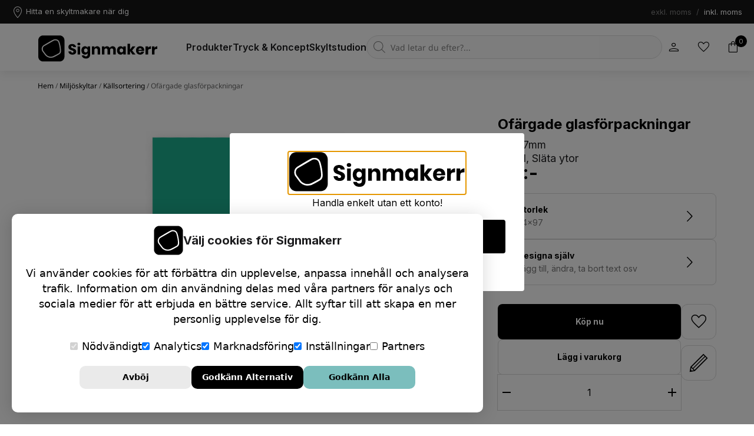

--- FILE ---
content_type: text/html; charset=UTF-8
request_url: https://signmakerr.se/skylt/miljoskyltar/kallsortering/ofargade-glasforpackningar-74x97-dekal/
body_size: 79129
content:
<!DOCTYPE html>
<html lang="sv-SE" >
<head>
<meta charset="UTF-8">
<meta name="viewport" content="width=device-width, initial-scale=1.0">
<!-- WP_HEAD() START -->
<title>Ofärgade glasförpackningar, 74x97mm - Källsortering | Signmakerr</title>
<link rel="preload" as="style" href="https://fonts.googleapis.com/css?family=Inter:100,200,300,400,500,600,700,800,900|Inter:100,200,300,400,500,600,700,800,900|Noto+Sans:100,200,300,400,500,600,700,800,900" >
<link rel="stylesheet" href="https://fonts.googleapis.com/css?family=Inter:100,200,300,400,500,600,700,800,900|Inter:100,200,300,400,500,600,700,800,900|Noto+Sans:100,200,300,400,500,600,700,800,900">
<link rel="stylesheet" href="https://signmakerr.se/wp-content/plugins/digitza-consent/assets/css/cookieconsent.css" type="text/css" media="all" /><script src="https://signmakerr.se/wp-content/plugins/digitza-consent/assets/js/cookieconsent.js"></script>
<!-- The SEO Framework av Sybre Waaijer -->
<meta name="robots" content="max-snippet:-1,max-image-preview:large,max-video-preview:-1" />
<link rel="canonical" href="https://signmakerr.se/skylt/miljoskyltar/kallsortering/ofargade-glasforpackningar-74x97-dekal/" />
<meta name="description" content="Ofärgade glasförpackningar, 74x97mm - Källsortering hos Signmakerr. Finns i materialet Dekal, Släta ytor - Beställ direkt eller kontakta oss för expertvägledning och support!" />
<meta property="og:type" content="product" />
<meta property="og:locale" content="sv_SE" />
<meta property="og:site_name" content="Signmakerr" />
<meta property="og:title" content="Ofärgade glasförpackningar, 74x97mm - Källsortering" />
<meta property="og:description" content="Ofärgade glasförpackningar, 74x97mm - Källsortering hos Signmakerr. Finns i materialet Dekal, Släta ytor - Beställ direkt eller kontakta oss för expertvägledning och support!" />
<meta property="og:url" content="https://signmakerr.se/skylt/miljoskyltar/kallsortering/ofargade-glasforpackningar-74x97-dekal/" />
<meta property="og:image" content="https://signmakerr.se/wp-content/uploads/signs/d93d5bfe0d985242e8a39fd11703bfc1-thumnnail.png" />
<meta property="og:image:width" content="960" />
<meta property="og:image:height" content="960" />
<meta property="og:image:alt" content="Ofärgade glasförpackningar-skylten har storleken 74x97mm och tillverkas i materialet Dekal. Denna standardskylt kan anpassas så att du kan skapa din egen version av skylten." />
<meta property="article:published_time" content="2023-08-20T06:45:54+00:00" />
<meta property="article:modified_time" content="2025-04-08T21:01:58+00:00" />
<meta name="twitter:card" content="summary_large_image" />
<meta name="twitter:title" content="Ofärgade glasförpackningar, 74x97mm - Källsortering" />
<meta name="twitter:description" content="Ofärgade glasförpackningar, 74x97mm - Källsortering hos Signmakerr. Finns i materialet Dekal, Släta ytor - Beställ direkt eller kontakta oss för expertvägledning och support!" />
<meta name="twitter:image" content="https://signmakerr.se/wp-content/uploads/signs/d93d5bfe0d985242e8a39fd11703bfc1-thumnnail.png" />
<meta name="twitter:image:alt" content="Ofärgade glasförpackningar-skylten har storleken 74x97mm och tillverkas i materialet Dekal. Denna standardskylt kan anpassas så att du kan skapa din egen version av skylten." />
<meta name="google-site-verification" content="EAEqarjojNZREDGuik335ri-vJn-nJzvMZcdg-isFY4" />
<script type="application/ld+json">{"@context":"https://schema.org","@graph":[{"@type":"WebSite","@id":"https://signmakerr.se/#/schema/WebSite","url":"https://signmakerr.se/","name":"Signmakerr","description":"Rätt skylt på rätt plats","inLanguage":"sv-SE","potentialAction":{"@type":"SearchAction","target":{"@type":"EntryPoint","urlTemplate":"https://signmakerr.se/search/{search_term_string}/"},"query-input":"required name=search_term_string"},"publisher":{"@type":"Organization","@id":"https://signmakerr.se/#/schema/Organization","name":"Signmakerr","url":"https://signmakerr.se/"}},{"@type":"WebPage","@id":"https://signmakerr.se/skylt/miljoskyltar/kallsortering/ofargade-glasforpackningar-74x97-dekal/","url":"https://signmakerr.se/skylt/miljoskyltar/kallsortering/ofargade-glasforpackningar-74x97-dekal/","name":"Ofärgade glasförpackningar, 74x97mm - Källsortering | Signmakerr","description":"Ofärgade glasförpackningar, 74x97mm - Källsortering hos Signmakerr. Finns i materialet Dekal, Släta ytor - Beställ direkt eller kontakta oss för expertvägledning och support!","inLanguage":"sv-SE","isPartOf":{"@id":"https://signmakerr.se/#/schema/WebSite"},"breadcrumb":{"@type":"BreadcrumbList","@id":"https://signmakerr.se/#/schema/BreadcrumbList","itemListElement":[{"@type":"ListItem","position":1,"item":"https://signmakerr.se/","name":"Signmakerr"},{"@type":"ListItem","position":2,"item":"https://signmakerr.se/skyltbutik/","name":"Butik"},{"@type":"ListItem","position":3,"name":"Ofärgade glasförpackningar, 74x97mm - Källsortering"}]},"potentialAction":{"@type":"ReadAction","target":"https://signmakerr.se/skylt/miljoskyltar/kallsortering/ofargade-glasforpackningar-74x97-dekal/"},"datePublished":"2023-08-20T06:45:54+00:00","dateModified":"2025-04-08T21:01:58+00:00"}]}</script>
<!-- / The SEO Framework av Sybre Waaijer | 5.30ms meta | 0.14ms boot -->

<link rel='dns-prefetch' href='//static.klaviyo.com' />
<link rel='dns-prefetch' href='//capi-automation.s3.us-east-2.amazonaws.com' />
<link rel='dns-prefetch' href='//fonts.googleapis.com' />
<link rel="alternate" type="application/rss+xml" title="Signmakerr &raquo; Kommentarsflöde för Ofärgade glasförpackningar" href="https://signmakerr.se/skylt/miljoskyltar/kallsortering/ofargade-glasforpackningar-74x97-dekal/feed/" />
<link rel="alternate" title="oEmbed (JSON)" type="application/json+oembed" href="https://signmakerr.se/wp-json/oembed/1.0/embed?url=https%3A%2F%2Fsignmakerr.se%2Fskylt%2Fmiljoskyltar%2Fkallsortering%2Fofargade-glasforpackningar-74x97-dekal%2F" />
<link rel="alternate" title="oEmbed (XML)" type="text/xml+oembed" href="https://signmakerr.se/wp-json/oembed/1.0/embed?url=https%3A%2F%2Fsignmakerr.se%2Fskylt%2Fmiljoskyltar%2Fkallsortering%2Fofargade-glasforpackningar-74x97-dekal%2F&#038;format=xml" />
<style id='wp-img-auto-sizes-contain-inline-css' type='text/css'>
img:is([sizes=auto i],[sizes^="auto," i]){contain-intrinsic-size:3000px 1500px}
/*# sourceURL=wp-img-auto-sizes-contain-inline-css */
</style>
<link rel='stylesheet' id='sbi_styles-css' href='https://signmakerr.se/wp-content/plugins/instagram-feed/css/sbi-styles.min.css?ver=6.10.0' type='text/css' media='all' />
<style id='wp-block-library-inline-css' type='text/css'>
:root{--wp-block-synced-color:#7a00df;--wp-block-synced-color--rgb:122,0,223;--wp-bound-block-color:var(--wp-block-synced-color);--wp-editor-canvas-background:#ddd;--wp-admin-theme-color:#007cba;--wp-admin-theme-color--rgb:0,124,186;--wp-admin-theme-color-darker-10:#006ba1;--wp-admin-theme-color-darker-10--rgb:0,107,160.5;--wp-admin-theme-color-darker-20:#005a87;--wp-admin-theme-color-darker-20--rgb:0,90,135;--wp-admin-border-width-focus:2px}@media (min-resolution:192dpi){:root{--wp-admin-border-width-focus:1.5px}}.wp-element-button{cursor:pointer}:root .has-very-light-gray-background-color{background-color:#eee}:root .has-very-dark-gray-background-color{background-color:#313131}:root .has-very-light-gray-color{color:#eee}:root .has-very-dark-gray-color{color:#313131}:root .has-vivid-green-cyan-to-vivid-cyan-blue-gradient-background{background:linear-gradient(135deg,#00d084,#0693e3)}:root .has-purple-crush-gradient-background{background:linear-gradient(135deg,#34e2e4,#4721fb 50%,#ab1dfe)}:root .has-hazy-dawn-gradient-background{background:linear-gradient(135deg,#faaca8,#dad0ec)}:root .has-subdued-olive-gradient-background{background:linear-gradient(135deg,#fafae1,#67a671)}:root .has-atomic-cream-gradient-background{background:linear-gradient(135deg,#fdd79a,#004a59)}:root .has-nightshade-gradient-background{background:linear-gradient(135deg,#330968,#31cdcf)}:root .has-midnight-gradient-background{background:linear-gradient(135deg,#020381,#2874fc)}:root{--wp--preset--font-size--normal:16px;--wp--preset--font-size--huge:42px}.has-regular-font-size{font-size:1em}.has-larger-font-size{font-size:2.625em}.has-normal-font-size{font-size:var(--wp--preset--font-size--normal)}.has-huge-font-size{font-size:var(--wp--preset--font-size--huge)}.has-text-align-center{text-align:center}.has-text-align-left{text-align:left}.has-text-align-right{text-align:right}.has-fit-text{white-space:nowrap!important}#end-resizable-editor-section{display:none}.aligncenter{clear:both}.items-justified-left{justify-content:flex-start}.items-justified-center{justify-content:center}.items-justified-right{justify-content:flex-end}.items-justified-space-between{justify-content:space-between}.screen-reader-text{border:0;clip-path:inset(50%);height:1px;margin:-1px;overflow:hidden;padding:0;position:absolute;width:1px;word-wrap:normal!important}.screen-reader-text:focus{background-color:#ddd;clip-path:none;color:#444;display:block;font-size:1em;height:auto;left:5px;line-height:normal;padding:15px 23px 14px;text-decoration:none;top:5px;width:auto;z-index:100000}html :where(.has-border-color){border-style:solid}html :where([style*=border-top-color]){border-top-style:solid}html :where([style*=border-right-color]){border-right-style:solid}html :where([style*=border-bottom-color]){border-bottom-style:solid}html :where([style*=border-left-color]){border-left-style:solid}html :where([style*=border-width]){border-style:solid}html :where([style*=border-top-width]){border-top-style:solid}html :where([style*=border-right-width]){border-right-style:solid}html :where([style*=border-bottom-width]){border-bottom-style:solid}html :where([style*=border-left-width]){border-left-style:solid}html :where(img[class*=wp-image-]){height:auto;max-width:100%}:where(figure){margin:0 0 1em}html :where(.is-position-sticky){--wp-admin--admin-bar--position-offset:var(--wp-admin--admin-bar--height,0px)}@media screen and (max-width:600px){html :where(.is-position-sticky){--wp-admin--admin-bar--position-offset:0px}}

/*# sourceURL=wp-block-library-inline-css */
</style><link rel='stylesheet' id='wc-blocks-style-css' href='https://signmakerr.se/wp-content/plugins/woocommerce/assets/client/blocks/wc-blocks.css?ver=wc-10.4.3' type='text/css' media='all' />
<style id='global-styles-inline-css' type='text/css'>
:root{--wp--preset--aspect-ratio--square: 1;--wp--preset--aspect-ratio--4-3: 4/3;--wp--preset--aspect-ratio--3-4: 3/4;--wp--preset--aspect-ratio--3-2: 3/2;--wp--preset--aspect-ratio--2-3: 2/3;--wp--preset--aspect-ratio--16-9: 16/9;--wp--preset--aspect-ratio--9-16: 9/16;--wp--preset--color--black: #000000;--wp--preset--color--cyan-bluish-gray: #abb8c3;--wp--preset--color--white: #ffffff;--wp--preset--color--pale-pink: #f78da7;--wp--preset--color--vivid-red: #cf2e2e;--wp--preset--color--luminous-vivid-orange: #ff6900;--wp--preset--color--luminous-vivid-amber: #fcb900;--wp--preset--color--light-green-cyan: #7bdcb5;--wp--preset--color--vivid-green-cyan: #00d084;--wp--preset--color--pale-cyan-blue: #8ed1fc;--wp--preset--color--vivid-cyan-blue: #0693e3;--wp--preset--color--vivid-purple: #9b51e0;--wp--preset--gradient--vivid-cyan-blue-to-vivid-purple: linear-gradient(135deg,rgb(6,147,227) 0%,rgb(155,81,224) 100%);--wp--preset--gradient--light-green-cyan-to-vivid-green-cyan: linear-gradient(135deg,rgb(122,220,180) 0%,rgb(0,208,130) 100%);--wp--preset--gradient--luminous-vivid-amber-to-luminous-vivid-orange: linear-gradient(135deg,rgb(252,185,0) 0%,rgb(255,105,0) 100%);--wp--preset--gradient--luminous-vivid-orange-to-vivid-red: linear-gradient(135deg,rgb(255,105,0) 0%,rgb(207,46,46) 100%);--wp--preset--gradient--very-light-gray-to-cyan-bluish-gray: linear-gradient(135deg,rgb(238,238,238) 0%,rgb(169,184,195) 100%);--wp--preset--gradient--cool-to-warm-spectrum: linear-gradient(135deg,rgb(74,234,220) 0%,rgb(151,120,209) 20%,rgb(207,42,186) 40%,rgb(238,44,130) 60%,rgb(251,105,98) 80%,rgb(254,248,76) 100%);--wp--preset--gradient--blush-light-purple: linear-gradient(135deg,rgb(255,206,236) 0%,rgb(152,150,240) 100%);--wp--preset--gradient--blush-bordeaux: linear-gradient(135deg,rgb(254,205,165) 0%,rgb(254,45,45) 50%,rgb(107,0,62) 100%);--wp--preset--gradient--luminous-dusk: linear-gradient(135deg,rgb(255,203,112) 0%,rgb(199,81,192) 50%,rgb(65,88,208) 100%);--wp--preset--gradient--pale-ocean: linear-gradient(135deg,rgb(255,245,203) 0%,rgb(182,227,212) 50%,rgb(51,167,181) 100%);--wp--preset--gradient--electric-grass: linear-gradient(135deg,rgb(202,248,128) 0%,rgb(113,206,126) 100%);--wp--preset--gradient--midnight: linear-gradient(135deg,rgb(2,3,129) 0%,rgb(40,116,252) 100%);--wp--preset--font-size--small: 13px;--wp--preset--font-size--medium: 20px;--wp--preset--font-size--large: 36px;--wp--preset--font-size--x-large: 42px;--wp--preset--spacing--20: 0.44rem;--wp--preset--spacing--30: 0.67rem;--wp--preset--spacing--40: 1rem;--wp--preset--spacing--50: 1.5rem;--wp--preset--spacing--60: 2.25rem;--wp--preset--spacing--70: 3.38rem;--wp--preset--spacing--80: 5.06rem;--wp--preset--shadow--natural: 6px 6px 9px rgba(0, 0, 0, 0.2);--wp--preset--shadow--deep: 12px 12px 50px rgba(0, 0, 0, 0.4);--wp--preset--shadow--sharp: 6px 6px 0px rgba(0, 0, 0, 0.2);--wp--preset--shadow--outlined: 6px 6px 0px -3px rgb(255, 255, 255), 6px 6px rgb(0, 0, 0);--wp--preset--shadow--crisp: 6px 6px 0px rgb(0, 0, 0);}:where(.is-layout-flex){gap: 0.5em;}:where(.is-layout-grid){gap: 0.5em;}body .is-layout-flex{display: flex;}.is-layout-flex{flex-wrap: wrap;align-items: center;}.is-layout-flex > :is(*, div){margin: 0;}body .is-layout-grid{display: grid;}.is-layout-grid > :is(*, div){margin: 0;}:where(.wp-block-columns.is-layout-flex){gap: 2em;}:where(.wp-block-columns.is-layout-grid){gap: 2em;}:where(.wp-block-post-template.is-layout-flex){gap: 1.25em;}:where(.wp-block-post-template.is-layout-grid){gap: 1.25em;}.has-black-color{color: var(--wp--preset--color--black) !important;}.has-cyan-bluish-gray-color{color: var(--wp--preset--color--cyan-bluish-gray) !important;}.has-white-color{color: var(--wp--preset--color--white) !important;}.has-pale-pink-color{color: var(--wp--preset--color--pale-pink) !important;}.has-vivid-red-color{color: var(--wp--preset--color--vivid-red) !important;}.has-luminous-vivid-orange-color{color: var(--wp--preset--color--luminous-vivid-orange) !important;}.has-luminous-vivid-amber-color{color: var(--wp--preset--color--luminous-vivid-amber) !important;}.has-light-green-cyan-color{color: var(--wp--preset--color--light-green-cyan) !important;}.has-vivid-green-cyan-color{color: var(--wp--preset--color--vivid-green-cyan) !important;}.has-pale-cyan-blue-color{color: var(--wp--preset--color--pale-cyan-blue) !important;}.has-vivid-cyan-blue-color{color: var(--wp--preset--color--vivid-cyan-blue) !important;}.has-vivid-purple-color{color: var(--wp--preset--color--vivid-purple) !important;}.has-black-background-color{background-color: var(--wp--preset--color--black) !important;}.has-cyan-bluish-gray-background-color{background-color: var(--wp--preset--color--cyan-bluish-gray) !important;}.has-white-background-color{background-color: var(--wp--preset--color--white) !important;}.has-pale-pink-background-color{background-color: var(--wp--preset--color--pale-pink) !important;}.has-vivid-red-background-color{background-color: var(--wp--preset--color--vivid-red) !important;}.has-luminous-vivid-orange-background-color{background-color: var(--wp--preset--color--luminous-vivid-orange) !important;}.has-luminous-vivid-amber-background-color{background-color: var(--wp--preset--color--luminous-vivid-amber) !important;}.has-light-green-cyan-background-color{background-color: var(--wp--preset--color--light-green-cyan) !important;}.has-vivid-green-cyan-background-color{background-color: var(--wp--preset--color--vivid-green-cyan) !important;}.has-pale-cyan-blue-background-color{background-color: var(--wp--preset--color--pale-cyan-blue) !important;}.has-vivid-cyan-blue-background-color{background-color: var(--wp--preset--color--vivid-cyan-blue) !important;}.has-vivid-purple-background-color{background-color: var(--wp--preset--color--vivid-purple) !important;}.has-black-border-color{border-color: var(--wp--preset--color--black) !important;}.has-cyan-bluish-gray-border-color{border-color: var(--wp--preset--color--cyan-bluish-gray) !important;}.has-white-border-color{border-color: var(--wp--preset--color--white) !important;}.has-pale-pink-border-color{border-color: var(--wp--preset--color--pale-pink) !important;}.has-vivid-red-border-color{border-color: var(--wp--preset--color--vivid-red) !important;}.has-luminous-vivid-orange-border-color{border-color: var(--wp--preset--color--luminous-vivid-orange) !important;}.has-luminous-vivid-amber-border-color{border-color: var(--wp--preset--color--luminous-vivid-amber) !important;}.has-light-green-cyan-border-color{border-color: var(--wp--preset--color--light-green-cyan) !important;}.has-vivid-green-cyan-border-color{border-color: var(--wp--preset--color--vivid-green-cyan) !important;}.has-pale-cyan-blue-border-color{border-color: var(--wp--preset--color--pale-cyan-blue) !important;}.has-vivid-cyan-blue-border-color{border-color: var(--wp--preset--color--vivid-cyan-blue) !important;}.has-vivid-purple-border-color{border-color: var(--wp--preset--color--vivid-purple) !important;}.has-vivid-cyan-blue-to-vivid-purple-gradient-background{background: var(--wp--preset--gradient--vivid-cyan-blue-to-vivid-purple) !important;}.has-light-green-cyan-to-vivid-green-cyan-gradient-background{background: var(--wp--preset--gradient--light-green-cyan-to-vivid-green-cyan) !important;}.has-luminous-vivid-amber-to-luminous-vivid-orange-gradient-background{background: var(--wp--preset--gradient--luminous-vivid-amber-to-luminous-vivid-orange) !important;}.has-luminous-vivid-orange-to-vivid-red-gradient-background{background: var(--wp--preset--gradient--luminous-vivid-orange-to-vivid-red) !important;}.has-very-light-gray-to-cyan-bluish-gray-gradient-background{background: var(--wp--preset--gradient--very-light-gray-to-cyan-bluish-gray) !important;}.has-cool-to-warm-spectrum-gradient-background{background: var(--wp--preset--gradient--cool-to-warm-spectrum) !important;}.has-blush-light-purple-gradient-background{background: var(--wp--preset--gradient--blush-light-purple) !important;}.has-blush-bordeaux-gradient-background{background: var(--wp--preset--gradient--blush-bordeaux) !important;}.has-luminous-dusk-gradient-background{background: var(--wp--preset--gradient--luminous-dusk) !important;}.has-pale-ocean-gradient-background{background: var(--wp--preset--gradient--pale-ocean) !important;}.has-electric-grass-gradient-background{background: var(--wp--preset--gradient--electric-grass) !important;}.has-midnight-gradient-background{background: var(--wp--preset--gradient--midnight) !important;}.has-small-font-size{font-size: var(--wp--preset--font-size--small) !important;}.has-medium-font-size{font-size: var(--wp--preset--font-size--medium) !important;}.has-large-font-size{font-size: var(--wp--preset--font-size--large) !important;}.has-x-large-font-size{font-size: var(--wp--preset--font-size--x-large) !important;}
/*# sourceURL=global-styles-inline-css */
</style>

<style id='classic-theme-styles-inline-css' type='text/css'>
/*! This file is auto-generated */
.wp-block-button__link{color:#fff;background-color:#32373c;border-radius:9999px;box-shadow:none;text-decoration:none;padding:calc(.667em + 2px) calc(1.333em + 2px);font-size:1.125em}.wp-block-file__button{background:#32373c;color:#fff;text-decoration:none}
/*# sourceURL=/wp-includes/css/classic-themes.min.css */
</style>
<link rel='stylesheet' id='powertip-css' href='https://signmakerr.se/wp-content/plugins/devvn-image-hotspot/frontend/css/jquery.powertip.min.css?ver=1.2.0' type='text/css' media='all' />
<link rel='stylesheet' id='maps-points-css' href='https://signmakerr.se/wp-content/plugins/devvn-image-hotspot/frontend/css/maps_points.css?ver=1.2.9' type='text/css' media='all' />
<link rel='stylesheet' id='oxygen-css' href='https://signmakerr.se/wp-content/plugins/oxygen/component-framework/oxygen.css?ver=4.9.3' type='text/css' media='all' />
<link rel='stylesheet' id='photoswipe-css' href='https://signmakerr.se/wp-content/plugins/woocommerce/assets/css/photoswipe/photoswipe.min.css?ver=10.4.3' type='text/css' media='all' />
<link rel='stylesheet' id='photoswipe-default-skin-css' href='https://signmakerr.se/wp-content/plugins/woocommerce/assets/css/photoswipe/default-skin/default-skin.min.css?ver=10.4.3' type='text/css' media='all' />
<link rel='stylesheet' id='woocommerce-layout-css' href='https://signmakerr.se/wp-content/plugins/woocommerce/assets/css/woocommerce-layout.css?ver=10.4.3' type='text/css' media='all' />
<link rel='stylesheet' id='woocommerce-smallscreen-css' href='https://signmakerr.se/wp-content/plugins/woocommerce/assets/css/woocommerce-smallscreen.css?ver=10.4.3' type='text/css' media='only screen and (max-width: 768px)' />
<link rel='stylesheet' id='woocommerce-general-css' href='https://signmakerr.se/wp-content/plugins/woocommerce/assets/css/woocommerce.css?ver=10.4.3' type='text/css' media='all' />
<style id='woocommerce-inline-inline-css' type='text/css'>
.woocommerce form .form-row .required { visibility: visible; }
/*# sourceURL=woocommerce-inline-inline-css */
</style>
<link rel='stylesheet' id='woocommerce-product-attachment-css' href='https://signmakerr.se/wp-content/plugins/woo-product-attachment/public/css/woocommerce-product-attachment-public.css?ver=2.1.6' type='text/css' media='all' />
<link rel='stylesheet' id='dgwt-wcas-style-css' href='https://signmakerr.se/wp-content/plugins/ajax-search-for-woocommerce/assets/css/style.min.css?ver=1.32.0' type='text/css' media='all' />
<link rel='stylesheet' id='material-icons-css' href='https://fonts.googleapis.com/icon?family=Material+Icons&#038;ver=1.0.217' type='text/css' media='all' />
<link rel='stylesheet' id='signmakerrFonts-css' href='https://signmakerr.se/wp-content/plugins/Signmakerr/assets/css/fonts.css?ver=1.0.217' type='text/css' media='all' />
<link rel='stylesheet' id='ui-kit-css' href='https://signmakerr.se/wp-content/plugins/Signmakerr/assets/css/uikit.min.css?ver=1.0.217' type='text/css' media='all' />
<link rel='stylesheet' id='custom-styles-css' href='https://signmakerr.se/wp-content/plugins/Signmakerr/assets/css/signmakerr-style.css?ver=1.0.217' type='text/css' media='all' />
<link rel='stylesheet' id='standard-styles-sm-css' href='https://signmakerr.se/wp-content/plugins/Signmakerr/assets/css/signmakerr-standard.css?ver=1.0.217' type='text/css' media='all' />
<link rel='stylesheet' id='always-load-css-css' href='https://signmakerr.se/wp-content/plugins/Signmakerr/assets/css/always-load.css?ver=1.0.217' type='text/css' media='all' />
<script type="text/javascript" src="https://signmakerr.se/wp-includes/js/jquery/jquery.min.js?ver=3.7.1" id="jquery-core-js"></script>
<script type="text/javascript" src="https://signmakerr.se/wp-includes/js/jquery/jquery-migrate.min.js?ver=3.4.1" id="jquery-migrate-js"></script>
<script type="text/javascript" async src="https://signmakerr.se/wp-content/plugins/Signmakerr/assets/js/custom-events.js?ver=1.0.217" id="signmakerr-custom-events-js"></script>
<script type="text/javascript" id="ajax-login-script-js-extra">
/* <![CDATA[ */
var ajax_login_object = {"ajaxurl":"https://signmakerr.se/wp-admin/admin-ajax.php","url":"https://signmakerr.se/wp-json/","nonce":"2b88cc27a0","redirecturl":"https://signmakerr.se","loadingmessage":"Sending user info, please wait..."};
//# sourceURL=ajax-login-script-js-extra
/* ]]> */
</script>
<script type="text/javascript" async src="https://signmakerr.se/wp-content/plugins/Signmakerr/assets/js/ajax-login-script.js?ver=1.0.217" id="ajax-login-script-js"></script>
<script type="text/javascript" id="signmakerr-cart-scripts-js-extra">
/* <![CDATA[ */
var ajaxob_cart = {"ajaxurl":"https://signmakerr.se/wp-admin/admin-ajax.php","homeurl":"https://signmakerr.se","nonce":"2b88cc27a0","root":"https://signmakerr.se/wp-json/","ischeckout":"","is_admin":""};
//# sourceURL=signmakerr-cart-scripts-js-extra
/* ]]> */
</script>
<script type="text/javascript" async src="https://signmakerr.se/wp-content/plugins/Signmakerr/assets/js/signmakerr-cart.js?ver=1.0.217" id="signmakerr-cart-scripts-js"></script>
<script type="text/javascript" id="ajax-products-and-shoploop-js-extra">
/* <![CDATA[ */
var ajaxob = {"ajaxurl":"https://signmakerr.se/wp-admin/admin-ajax.php","redirecturl":"https://signmakerr.se","loadingmessage":"Sending user info, please wait...","chaturl":"https://signmakerr.se/wp-content/plugins/Signmakerr/src/public/sse.php","homeurl":"https://signmakerr.se","nonce":"ab325d733b"};
//# sourceURL=ajax-products-and-shoploop-js-extra
/* ]]> */
</script>
<script type="text/javascript" async src="https://signmakerr.se/wp-content/plugins/Signmakerr/assets/js/products-and-shoploop.js?ver=1.0.217" id="ajax-products-and-shoploop-js"></script>
<script type="text/javascript" id="ajax-product-page-js-extra">
/* <![CDATA[ */
var ajaxob_prod_page = {"ajaxurl":"https://signmakerr.se/wp-admin/admin-ajax.php","url":"https://signmakerr.se/wp-json/","homeurl":"https://signmakerr.se","nonce":"2840492d30","rest_nonce":"2b88cc27a0"};
//# sourceURL=ajax-product-page-js-extra
/* ]]> */
</script>
<script type="text/javascript" src="https://signmakerr.se/wp-content/plugins/Signmakerr/assets/js/product-page.js?ver=1.0.217" id="ajax-product-page-js"></script>
<script type="text/javascript" src="https://signmakerr.se/wp-content/plugins/woocommerce/assets/js/js-cookie/js.cookie.min.js?ver=2.1.4-wc.10.4.3" id="wc-js-cookie-js" defer="defer" data-wp-strategy="defer"></script>
<script type="text/javascript" id="wc-cart-fragments-js-extra">
/* <![CDATA[ */
var wc_cart_fragments_params = {"ajax_url":"/wp-admin/admin-ajax.php","wc_ajax_url":"/?wc-ajax=%%endpoint%%","cart_hash_key":"wc_cart_hash_151288154de3f8a3ae0bc86f0a060102","fragment_name":"wc_fragments_151288154de3f8a3ae0bc86f0a060102","request_timeout":"5000"};
//# sourceURL=wc-cart-fragments-js-extra
/* ]]> */
</script>
<script type="text/javascript" src="https://signmakerr.se/wp-content/plugins/woocommerce/assets/js/frontend/cart-fragments.min.js?ver=10.4.3" id="wc-cart-fragments-js" defer="defer" data-wp-strategy="defer"></script>
<script type="text/javascript" src="https://signmakerr.se/wp-content/plugins/woocommerce/assets/js/jquery-blockui/jquery.blockUI.min.js?ver=2.7.0-wc.10.4.3" id="wc-jquery-blockui-js" defer="defer" data-wp-strategy="defer"></script>
<script type="text/javascript" id="wc-add-to-cart-js-extra">
/* <![CDATA[ */
var wc_add_to_cart_params = {"ajax_url":"/wp-admin/admin-ajax.php","wc_ajax_url":"/?wc-ajax=%%endpoint%%","i18n_view_cart":"Visa varukorg","cart_url":"https://signmakerr.se/cart/","is_cart":"","cart_redirect_after_add":"no"};
//# sourceURL=wc-add-to-cart-js-extra
/* ]]> */
</script>
<script type="text/javascript" src="https://signmakerr.se/wp-content/plugins/woocommerce/assets/js/frontend/add-to-cart.min.js?ver=10.4.3" id="wc-add-to-cart-js" defer="defer" data-wp-strategy="defer"></script>
<script type="text/javascript" src="https://signmakerr.se/wp-content/plugins/woocommerce/assets/js/zoom/jquery.zoom.min.js?ver=1.7.21-wc.10.4.3" id="wc-zoom-js" defer="defer" data-wp-strategy="defer"></script>
<script type="text/javascript" src="https://signmakerr.se/wp-content/plugins/woocommerce/assets/js/flexslider/jquery.flexslider.min.js?ver=2.7.2-wc.10.4.3" id="wc-flexslider-js" defer="defer" data-wp-strategy="defer"></script>
<script type="text/javascript" src="https://signmakerr.se/wp-content/plugins/woocommerce/assets/js/photoswipe/photoswipe.min.js?ver=4.1.1-wc.10.4.3" id="wc-photoswipe-js" defer="defer" data-wp-strategy="defer"></script>
<script type="text/javascript" src="https://signmakerr.se/wp-content/plugins/woocommerce/assets/js/photoswipe/photoswipe-ui-default.min.js?ver=4.1.1-wc.10.4.3" id="wc-photoswipe-ui-default-js" defer="defer" data-wp-strategy="defer"></script>
<script type="text/javascript" id="wc-single-product-js-extra">
/* <![CDATA[ */
var wc_single_product_params = {"i18n_required_rating_text":"V\u00e4lj ett betyg","i18n_rating_options":["1 av 5 stj\u00e4rnor","2 av 5 stj\u00e4rnor","3 av 5 stj\u00e4rnor","4 av 5 stj\u00e4rnor","5 av 5 stj\u00e4rnor"],"i18n_product_gallery_trigger_text":"Visa bildgalleri i fullsk\u00e4rm","review_rating_required":"yes","flexslider":{"rtl":false,"animation":"slide","smoothHeight":true,"directionNav":false,"controlNav":"thumbnails","slideshow":false,"animationSpeed":500,"animationLoop":false,"allowOneSlide":false,"touch":false},"zoom_enabled":"1","zoom_options":[],"photoswipe_enabled":"1","photoswipe_options":{"shareEl":false,"closeOnScroll":false,"history":false,"hideAnimationDuration":0,"showAnimationDuration":0},"flexslider_enabled":"1"};
//# sourceURL=wc-single-product-js-extra
/* ]]> */
</script>
<script type="text/javascript" src="https://signmakerr.se/wp-content/plugins/woocommerce/assets/js/frontend/single-product.min.js?ver=10.4.3" id="wc-single-product-js" defer="defer" data-wp-strategy="defer"></script>
<script type="text/javascript" id="woocommerce-js-extra">
/* <![CDATA[ */
var woocommerce_params = {"ajax_url":"/wp-admin/admin-ajax.php","wc_ajax_url":"/?wc-ajax=%%endpoint%%","i18n_password_show":"Visa l\u00f6senord","i18n_password_hide":"D\u00f6lj l\u00f6senord"};
//# sourceURL=woocommerce-js-extra
/* ]]> */
</script>
<script type="text/javascript" src="https://signmakerr.se/wp-content/plugins/woocommerce/assets/js/frontend/woocommerce.min.js?ver=10.4.3" id="woocommerce-js" defer="defer" data-wp-strategy="defer"></script>
<script type="text/javascript" src="https://signmakerr.se/wp-content/plugins/woo-product-attachment/public/js/woocommerce-product-attachment-public.js?ver=2.1.6" id="woocommerce-product-attachment-js"></script>
<script type="text/javascript" id="WCPAY_ASSETS-js-extra">
/* <![CDATA[ */
var wcpayAssets = {"url":"https://signmakerr.se/wp-content/plugins/woocommerce-payments/dist/"};
//# sourceURL=WCPAY_ASSETS-js-extra
/* ]]> */
</script>
<script type="text/javascript" id="wc-settings-dep-in-header-js-after">
/* <![CDATA[ */
console.warn( "Scripts that have a dependency on [wc-settings, wc-blocks-checkout] must be loaded in the footer, klaviyo-klaviyo-checkout-block-editor-script was registered to load in the header, but has been switched to load in the footer instead. See https://github.com/woocommerce/woocommerce-gutenberg-products-block/pull/5059" );
console.warn( "Scripts that have a dependency on [wc-settings, wc-blocks-checkout] must be loaded in the footer, klaviyo-klaviyo-checkout-block-view-script was registered to load in the header, but has been switched to load in the footer instead. See https://github.com/woocommerce/woocommerce-gutenberg-products-block/pull/5059" );
//# sourceURL=wc-settings-dep-in-header-js-after
/* ]]> */
</script>
<link rel="https://api.w.org/" href="https://signmakerr.se/wp-json/" /><link rel="alternate" title="JSON" type="application/json" href="https://signmakerr.se/wp-json/wp/v2/product/5058" /><link rel="EditURI" type="application/rsd+xml" title="RSD" href="https://signmakerr.se/xmlrpc.php?rsd" />
      <!-- Google Tag Manager -->
      <script>(function(w,d,s,l,i){w[l]=w[l]||[];w[l].push({'gtm.start':
         new Date().getTime(),event:'gtm.js'});var f=d.getElementsByTagName(s)[0],
         j=d.createElement(s),dl=l!='dataLayer'?'&l='+l:'';j.async=true;j.src=
            'https://www.googletagmanager.com/gtm.js?id='+i+dl;f.parentNode.insertBefore(j,f);
      })(window,document,'script','dataLayer','GTM-W5885MT');</script>
      <!-- End Google Tag Manager -->
              <!-- heatmps clarity -->
        <script type="text/javascript">
           (function(c,l,a,r,i,t,y){
              c[a]=c[a]||function(){(c[a].q=c[a].q||[]).push(arguments)};
              t=l.createElement(r);t.async=1;t.src="https://www.clarity.ms/tag/"+i;
              y=l.getElementsByTagName(r)[0];y.parentNode.insertBefore(t,y);
           })(window, document, "clarity", "script", "ldhmlf20fi");
        </script>

        <!-- Google Tag Manager -->
        <script>(function(w,d,s,l,i){w[l]=w[l]||[];w[l].push({'gtm.start':
        new Date().getTime(),event:'gtm.js'});var f=d.getElementsByTagName(s)[0],
        j=d.createElement(s),dl=l!='dataLayer'?'&l='+l:'';j.async=true;j.src=
        'https://www.googletagmanager.com/gtm.js?id='+i+dl;f.parentNode.insertBefore(j,f);
     })(window,document,'script','dataLayer','GTM-W5885MT');</script>
              <!-- End Google Tag Manager -->
        <link rel="apple-touch-icon" sizes="180x180" href="/apple-touch-icon.png">
        <link rel="icon" href="/favicon.ico?v=2" type="image/x-icon" />
        <link rel="shortcut icon" href="/favicon.ico?v=2" type="image/x-icon" />
        <link rel="icon" type="image/png" sizes="32x32" href="/favicon-32x32.png?v=2">
        <link rel="icon" type="image/png" sizes="16x16" href="/favicon-16x16.png?v=2">
        <link rel="manifest" href="/site.webmanifest">
        <link rel="mask-icon" href="/safari-pinned-tab.svg" color="#5bbad5">
        <meta name="msapplication-TileColor" content="#da532c">
        <meta name="theme-color" content="#ffffff">
        
<!-- This website runs the Product Feed PRO for WooCommerce by AdTribes.io plugin - version woocommercesea_option_installed_version -->
		<style>
			.dgwt-wcas-ico-magnifier,.dgwt-wcas-ico-magnifier-handler{max-width:20px}.dgwt-wcas-search-wrapp{max-width:600px}.dgwt-wcas-search-wrapp .dgwt-wcas-sf-wrapp input[type=search].dgwt-wcas-search-input,.dgwt-wcas-search-wrapp .dgwt-wcas-sf-wrapp input[type=search].dgwt-wcas-search-input:hover,.dgwt-wcas-search-wrapp .dgwt-wcas-sf-wrapp input[type=search].dgwt-wcas-search-input:focus{background-color:#fafafa;color:#0a0a0a}.dgwt-wcas-sf-wrapp input[type=search].dgwt-wcas-search-input::placeholder{color:#0a0a0a;opacity:.3}.dgwt-wcas-sf-wrapp input[type=search].dgwt-wcas-search-input::-webkit-input-placeholder{color:#0a0a0a;opacity:.3}.dgwt-wcas-sf-wrapp input[type=search].dgwt-wcas-search-input:-moz-placeholder{color:#0a0a0a;opacity:.3}.dgwt-wcas-sf-wrapp input[type=search].dgwt-wcas-search-input::-moz-placeholder{color:#0a0a0a;opacity:.3}.dgwt-wcas-sf-wrapp input[type=search].dgwt-wcas-search-input:-ms-input-placeholder{color:#0a0a0a}.dgwt-wcas-no-submit.dgwt-wcas-search-wrapp .dgwt-wcas-ico-magnifier path,.dgwt-wcas-search-wrapp .dgwt-wcas-close path{fill:#0a0a0a}.dgwt-wcas-loader-circular-path{stroke:#0a0a0a}.dgwt-wcas-preloader{opacity:.6}		</style>
			<noscript><style>.woocommerce-product-gallery{ opacity: 1 !important; }</style></noscript>
				<script  type="text/javascript">
				!function(f,b,e,v,n,t,s){if(f.fbq)return;n=f.fbq=function(){n.callMethod?
					n.callMethod.apply(n,arguments):n.queue.push(arguments)};if(!f._fbq)f._fbq=n;
					n.push=n;n.loaded=!0;n.version='2.0';n.queue=[];t=b.createElement(e);t.async=!0;
					t.src=v;s=b.getElementsByTagName(e)[0];s.parentNode.insertBefore(t,s)}(window,
					document,'script','https://connect.facebook.net/en_US/fbevents.js');
			</script>
			<!-- WooCommerce Facebook Integration Begin -->
			<script  type="text/javascript">

				fbq('init', '198907585745780', {}, {
    "agent": "woocommerce_0-10.4.3-3.5.14"
});

				document.addEventListener( 'DOMContentLoaded', function() {
					// Insert placeholder for events injected when a product is added to the cart through AJAX.
					document.body.insertAdjacentHTML( 'beforeend', '<div class=\"wc-facebook-pixel-event-placeholder\"></div>' );
				}, false );

			</script>
			<!-- WooCommerce Facebook Integration End -->
			<script type="application/ld+json">{"@context":"https:\/\/schema.org","@type":"WebSite","@id":"siteId","name":"Signmakerr","url":"https:\/\/signmakerr.se\/","potentialAction":{"@type":"SearchAction","target":"https:\/\/signmakerr.se\/?s={search_term_string}&post_type=product&dgwt_wcas=1","query-input":"required name=search_term_string"}}</script><script type="application/ld+json">{"@context":"https:\/\/schema.org","@type":"Organization","name":"Signmakerr","legalName":"Signmakerr AB","@id":"https:\/\/signmakerr.se\/bolagsinformation\/","url":"https:\/\/signmakerr.se\/","logo":"https:\/\/signmakerr.se\/wp-content\/uploads\/2023\/04\/sm-logo.svg","foundingDate":"2017","contactPoint":{"@type":"ContactPoint","telephone":"+465-204-053-40","contactType":"customer service","email":"info@signmakerr.se","availableLanguage":["Swedish","English"]},"sameAs":["https:\/\/www.facebook.com\/SignmakerrAB","https:\/\/instagram.com\/signmakerr.se","https:\/\/www.youtube.com\/@Signmakerr-vm8fk"],"employee":{"@type":"Person","name":"Henrik Mattias Andr\u00e9","jobTitle":"CEO"}}</script><link rel="icon" href="https://signmakerr.se/wp-content/uploads/2023/04/sm-logo.svg" sizes="32x32" />
<link rel="icon" href="https://signmakerr.se/wp-content/uploads/2023/04/sm-logo.svg" sizes="192x192" />
<link rel="apple-touch-icon" href="https://signmakerr.se/wp-content/uploads/2023/04/sm-logo.svg" />
<meta name="msapplication-TileImage" content="https://signmakerr.se/wp-content/uploads/2023/04/sm-logo.svg" />
<link rel='stylesheet' id='oxygen-cache-6973-css' href='//signmakerr.se/wp-content/uploads/oxygen/css/6973.css?cache=1764859182&#038;ver=6.9' type='text/css' media='all' />
<link rel='stylesheet' id='oxygen-cache-5387-css' href='//signmakerr.se/wp-content/uploads/oxygen/css/5387.css?cache=1764859192&#038;ver=6.9' type='text/css' media='all' />
<link rel='stylesheet' id='oxygen-cache-9948-css' href='//signmakerr.se/wp-content/uploads/oxygen/css/9948.css?cache=1764859150&#038;ver=6.9' type='text/css' media='all' />
<link rel='stylesheet' id='oxygen-cache-8598-css' href='//signmakerr.se/wp-content/uploads/oxygen/css/8598.css?cache=1764859154&#038;ver=6.9' type='text/css' media='all' />
<link rel='stylesheet' id='oxygen-cache-8578-css' href='//signmakerr.se/wp-content/uploads/oxygen/css/8578.css?cache=1764859155&#038;ver=6.9' type='text/css' media='all' />
<link rel='stylesheet' id='oxygen-cache-5932-css' href='//signmakerr.se/wp-content/uploads/oxygen/css/5932.css?cache=1768231287&#038;ver=6.9' type='text/css' media='all' />
<link rel='stylesheet' id='oxygen-cache-9127-css' href='//signmakerr.se/wp-content/uploads/oxygen/css/9127.css?cache=1764859153&#038;ver=6.9' type='text/css' media='all' />
<link rel='stylesheet' id='oxygen-universal-styles-css' href='//signmakerr.se/wp-content/uploads/oxygen/css/universal.css?cache=1768939390&#038;ver=6.9' type='text/css' media='all' />
<!-- END OF WP_HEAD() -->
<link rel='stylesheet' id='wc-stripe-blocks-checkout-style-css' href='https://signmakerr.se/wp-content/plugins/woocommerce-gateway-stripe/build/upe-blocks.css?ver=5149cca93b0373758856' type='text/css' media='all' />
<link rel='stylesheet' id='oxygen-aos-css' href='https://signmakerr.se/wp-content/plugins/oxygen/component-framework/vendor/aos/aos.css?ver=6.9' type='text/css' media='all' />
<link rel='stylesheet' id='wc-stripe-upe-classic-css' href='https://signmakerr.se/wp-content/plugins/woocommerce-gateway-stripe/build/upe-classic.css?ver=10.3.1' type='text/css' media='all' />
<link rel='stylesheet' id='stripelink_styles-css' href='https://signmakerr.se/wp-content/plugins/woocommerce-gateway-stripe/assets/css/stripe-link.css?ver=10.3.1' type='text/css' media='all' />
</head>
<body class="wp-singular product-template-default single single-product postid-5058 wp-theme-oxygen-is-not-a-theme  wp-embed-responsive theme-oxygen-is-not-a-theme oxygen-body woocommerce woocommerce-page woocommerce-no-js" >

        <!-- Google Tag Manager (noscript) -->
        <noscript><iframe src="https://www.googletagmanager.com/ns.html?id=GTM-W5885MT"
        height="0" width="0" style="display:none;visibility:hidden"></iframe></noscript>
        <!-- End Google Tag Manager (noscript) -->
              <!-- Google Tag Manager (noscript) -->
      <noscript><iframe src="https://www.googletagmanager.com/ns.html?id=GTM-W5885MT"
         height="0" width="0" style="display:none;visibility:hidden"></iframe></noscript>
      <!-- End Google Tag Manager (noscript) -->
      


						<div id="div_block-8-7" class="ct-div-block " ><div id="div_block-9-7" class="ct-div-block" ><div id="header-inner" class="ct-div-block" ><div id="header-main" class="ct-div-block" ><div id="menu-ham-cont" class="ct-div-block" ><div id="hamurger-menu" class="ct-div-block menu-button" ><img  id="image-83-7" alt="" src="https://signmakerr.se/wp-content/uploads/2022/07/menu-bars.svg" class="ct-image" srcset="" sizes="(max-width: 768px) 100vw, 768px"  style="max-width:25px;max-height:25px;"/></div></div></div></div></div></div><header id="bottom-header" class="ct-div-block" ><div id="div_block-100-7" class="ct-div-block" ><div id="div_block-101-7" class="ct-div-block bottom-header" ><div id="div_block-102-7" class="ct-div-block" ><div id="div_block-103-7" class="ct-div-block" ><a id="link_text-122-7" class="ct-link-text" href="/offert/"   >Offertförfrågan</a><div id="div_block-789-5932" class="ct-div-block uk-scope" ><div id="div_block-2-8578" class="ct-div-block" ><div id="code_block-3-8578" class="ct-code-block" >      <div class='change-warehouse-toggle'>
        <span uk-icon="location"></span>
        <span>Hitta en skyltmakare när dig</span>
      </div>
    </div></div></div><a id="text_block-652-3178" class="ct-link-text" href="/kundservice/"   >Kontakta oss</a></div><div id="div_block-106-7" class="ct-div-block" ></div><div id="div_block-108-7" class="ct-div-block" ><div id="code_block-483-7" class="ct-code-block customer-type" >

<button type="button" style="margin: 0" class="ct-link-text pop-cstm-type " data-type="business" style='letter-spacing:1pt;'>exkl. moms</button>
<p style="margin:0 0.5rem"> / </p>
<button type="button" style="margin: 0" class="ct-link-text pop-cstm-type active" data-type="private" style='letter-spacing:1pt;'>inkl. moms</button></div></div></div></div></div></header><header id="div_block-65-7" class="ct-div-block main-desk-header"  uk-sticky="show-on-up: true"><div id="div_block-66-7" class="ct-div-block" ><div id="div_block-72-7" class="ct-div-block" ><div id="div_block-73-7" class="ct-div-block height-studio-mobile" ><div id="div_block-74-7" class="ct-div-block dont-display-studio-mobile" ><div id="div_block-75-7" class="ct-div-block" ><div id="div_block-793-5932" class="ct-div-block" ><div id="code_block-2-8598" class="ct-code-block" ><a href='https://signmakerr.se' alt='Signmakerr hem knapp'><img style='width:100%; height:100%; object-fit:contain;' src='/wp-content/uploads/2024/04/Signmakerr-cropped.svg' /></a></div></div></div></div><div id="div_block-551-3178" class="ct-div-block" ><nav id="div_block-296-7" class="ct-div-block" ><ul id="div_block-300-7" class="ct-div-block quick-menu-ul" ><li id="" class="ct-div-block header-destinations"  data-item="produkter"><div id="prod-menu-desk" class="ct-text-block produkt-desktop header-destinations-flex" >Produkter</div></li><li id="div_block-311-7" class="ct-div-block header-destinations"  data-item="inspiration"><div id="text_block-996-5932" class="ct-text-block header-destinations-flex ide-desktop" >Tryck &amp; Koncept</div></li><li id="div_block-688-5932" class="ct-div-block header-destinations" ><a id="text_block-317-7" class="ct-link-text header-destinations-flex" href="/skyltstudion/"   >Skyltstudion</a></li></ul></nav></div><div id="div_block-77-7" class="ct-div-block" ><div id="nestable_shortcode-377-7" class="ct-nestable-shortcode" ><div  class="dgwt-wcas-search-wrapp dgwt-wcas-is-detail-box dgwt-wcas-no-submit woocommerce dgwt-wcas-style-solaris js-dgwt-wcas-layout-classic dgwt-wcas-layout-classic js-dgwt-wcas-mobile-overlay-enabled">
		<form class="dgwt-wcas-search-form" role="search" action="https://signmakerr.se/" method="get">
		<div class="dgwt-wcas-sf-wrapp">
							<svg class="dgwt-wcas-ico-magnifier" xmlns="http://www.w3.org/2000/svg"
					 xmlns:xlink="http://www.w3.org/1999/xlink" x="0px" y="0px"
					 viewBox="0 0 51.539 51.361" xml:space="preserve">
		             <path 						 d="M51.539,49.356L37.247,35.065c3.273-3.74,5.272-8.623,5.272-13.983c0-11.742-9.518-21.26-21.26-21.26 S0,9.339,0,21.082s9.518,21.26,21.26,21.26c5.361,0,10.244-1.999,13.983-5.272l14.292,14.292L51.539,49.356z M2.835,21.082 c0-10.176,8.249-18.425,18.425-18.425s18.425,8.249,18.425,18.425S31.436,39.507,21.26,39.507S2.835,31.258,2.835,21.082z"/>
				</svg>
							<label class="screen-reader-text"
				   for="dgwt-wcas-search-input-1">Products search</label>

			<input id="dgwt-wcas-search-input-1"
				   type="search"
				   class="dgwt-wcas-search-input"
				   name="s"
				   value=""
				   placeholder="Vad letar du efter?..."
				   autocomplete="off"
							/>
			<div class="dgwt-wcas-preloader"></div>

			<div class="dgwt-wcas-voice-search"></div>

			
			<input type="hidden" name="post_type" value="product"/>
			<input type="hidden" name="dgwt_wcas" value="1"/>

			
					</div>
	</form>
</div>
</div></div><div id="div_block-79-7" class="ct-div-block menu-top-right-wrp" ><div id="div_block-86-7" class="ct-div-block" ><div id="login-btn-header" class="ct-div-block" ><a id="link-366-7" class="ct-link" href="/mitt-konto/"    aria-label="Mitt signmakerr konto"><i class="icon-account"></i></a></div></div><div id="div_block-96-7" class="ct-div-block" ><div id="div_block-97-7" class="ct-div-block" ><a id="link-475-7" class="ct-link" href="/inkopslistor/"    aria-label="Mina inköpslistor"><i class="icon-favorite"></i></a></div></div><div id="cart-toggle-meny-top" class="ct-div-block " ><button id="cart-toggle-menu" class="ct-div-block not-loaded"  aria-label="Toggle varukorg" type="button"><i class="icon-shopping-bag"></i></button><div id="div_block-369-7" class="ct-div-block basket-amount-menu" ><p id="code_block-372-7" class="ct-code-block" >0</p></div></div><div id="div_block-80-7" class="ct-div-block" ><div id="div_block-81-7" class="ct-div-block menu-button quick-menu" ><img  id="image-84-7" alt="" src="https://signmakerr.se/wp-content/uploads/2022/07/menu-bars.svg" class="ct-image" srcset="" sizes="(max-width: 768px) 100vw, 768px"  style="max-width:30px;max-height:30px;"/></div></div></div><div id="div_block-560-3178" class="ct-div-block" ><a id="div_block-563-3178" class="ct-link" href="/offert/"    type="button"><div id="text_block-570-3178" class="ct-text-block" >Offert</div></a></div></div></div></div><div id="prod-menu" class="ct-div-block uk-scope"  style="transform: translateY(-100%);"><div id="div_block-653-3178" class="ct-div-block" ><div id="div_block-639-3178" class="ct-div-block uk-scope" ><nav id="div_block-588-3178" class="ct-div-block" ><p id="headline-589-3178" class="ct-headline">SKYLTKATEGORIER</p><div id="code_block-fold-out" class="ct-code-block uk-scope" >         <!-- Two column layout with main categories on left and submenus on right -->
         <nav class="sgnm-menu-container sgnm-product-menu-fold uk-grid-small" uk-grid aria-label="Produktnavigation">
            <!-- Left column - Main categories -->
            <div class="sgnm-main-categories">
               <ul class="uk-nav uk-nav-default sgnm-main-nav">
                     <!-- <li class="sgnm-menu-title"><h2 class="sgnm-menu-heading">Skyltsortiment</h2></li>-->
                              <li class="sgnm-menu-item sgnm-has-submenu" data-item-id="5943">
                              <a href="https://signmakerr.se/skyltkategori/arbetsmiljoskyltar/" 
                  class="sgnm-main-category-link" 
                  data-id="5943"
                  aria-controls="sgnm-submenu-5943"
                  aria-expanded="false">
                  <div class="sgnm-menu-item-content">
                     <div class="sgnm-category-image-wrapper">
                        <img data-src="https://signmakerr.se/wp-content/uploads/product-images/01-0161_pb.png" width="32" height="32" alt="Arbetsmiljöskyltar" uk-img>
                     </div>
                     <span class="sgnm-item-title">Arbetsmiljöskyltar</span>
                  </div>
                  <span uk-icon="icon: chevron-right" aria-hidden="true"></span>
               </a>
                           </li>
                        <li class="sgnm-menu-item sgnm-has-submenu" data-item-id="5946">
                              <a href="https://signmakerr.se/skyltkategori/displayprodukter/" 
                  class="sgnm-main-category-link" 
                  data-id="5946"
                  aria-controls="sgnm-submenu-5946"
                  aria-expanded="false">
                  <div class="sgnm-menu-item-content">
                     <div class="sgnm-category-image-wrapper">
                        <img data-src="https://signmakerr.se/wp-content/uploads/2022/08/easy-sign-skyltstall-150x150.png" width="32" height="32" alt="Displayprodukter" uk-img>
                     </div>
                     <span class="sgnm-item-title">Displayprodukter</span>
                  </div>
                  <span uk-icon="icon: chevron-right" aria-hidden="true"></span>
               </a>
                           </li>
                        <li class="sgnm-menu-item sgnm-has-submenu" data-item-id="5955">
                              <a href="https://signmakerr.se/skyltkategori/dorrskyltar/" 
                  class="sgnm-main-category-link" 
                  data-id="5955"
                  aria-controls="sgnm-submenu-5955"
                  aria-expanded="false">
                  <div class="sgnm-menu-item-content">
                     <div class="sgnm-category-image-wrapper">
                        <img data-src="https://signmakerr.se/wp-content/uploads/2024/03/Toalett_Dam_Herr_taktil_skylt_svart-150x150.jpg" width="32" height="32" alt="Dörrskyltar" uk-img>
                     </div>
                     <span class="sgnm-item-title">Dörrskyltar</span>
                  </div>
                  <span uk-icon="icon: chevron-right" aria-hidden="true"></span>
               </a>
                           </li>
                        <li class="sgnm-menu-item sgnm-has-submenu" data-item-id="11082">
                              <a href="https://signmakerr.se/skyltkategori/entreskyltar/" 
                  class="sgnm-main-category-link" 
                  data-id="11082"
                  aria-controls="sgnm-submenu-11082"
                  aria-expanded="false">
                  <div class="sgnm-menu-item-content">
                     <div class="sgnm-category-image-wrapper">
                        <img data-src="https://signmakerr.se/wp-content/uploads/2022/07/entreskyltar.png" width="32" height="32" alt="Entréskyltar" uk-img>
                     </div>
                     <span class="sgnm-item-title">Entréskyltar</span>
                  </div>
                  <span uk-icon="icon: chevron-right" aria-hidden="true"></span>
               </a>
                           </li>
                        <li class="sgnm-menu-item sgnm-has-submenu" data-item-id="5956">
                              <a href="https://signmakerr.se/skyltkategori/fasadskyltar/" 
                  class="sgnm-main-category-link" 
                  data-id="5956"
                  aria-controls="sgnm-submenu-5956"
                  aria-expanded="false">
                  <div class="sgnm-menu-item-content">
                     <div class="sgnm-category-image-wrapper">
                        <img data-src="https://signmakerr.se/wp-content/uploads/2023/09/svangel_vit_pb-150x150.png" width="32" height="32" alt="Fasadskyltar" uk-img>
                     </div>
                     <span class="sgnm-item-title">Fasadskyltar</span>
                  </div>
                  <span uk-icon="icon: chevron-right" aria-hidden="true"></span>
               </a>
                           </li>
                        <li class="sgnm-menu-item sgnm-has-submenu" data-item-id="5957">
                              <a href="https://signmakerr.se/skyltkategori/foretagsprofilering/" 
                  class="sgnm-main-category-link" 
                  data-id="5957"
                  aria-controls="sgnm-submenu-5957"
                  aria-expanded="false">
                  <div class="sgnm-menu-item-content">
                     <div class="sgnm-category-image-wrapper">
                        <img data-src="https://signmakerr.se/wp-content/uploads/2023/07/cropped-fassad-bar-150x150.png" width="32" height="32" alt="Företagsprofilering" uk-img>
                     </div>
                     <span class="sgnm-item-title">Företagsprofilering</span>
                  </div>
                  <span uk-icon="icon: chevron-right" aria-hidden="true"></span>
               </a>
                           </li>
                        <li class="sgnm-menu-item sgnm-has-submenu" data-item-id="9115">
                              <a href="https://signmakerr.se/skyltkategori/hanvisningsskyltar/" 
                  class="sgnm-main-category-link" 
                  data-id="9115"
                  aria-controls="sgnm-submenu-9115"
                  aria-expanded="false">
                  <div class="sgnm-menu-item-content">
                     <div class="sgnm-category-image-wrapper">
                        <img data-src="https://signmakerr.se/wp-content/uploads/2025/03/09-0331_pb-150x150.jpg" width="32" height="32" alt="Hänvisningsskyltar" uk-img>
                     </div>
                     <span class="sgnm-item-title">Hänvisningsskyltar</span>
                  </div>
                  <span uk-icon="icon: chevron-right" aria-hidden="true"></span>
               </a>
                           </li>
                        <li class="sgnm-menu-item sgnm-has-submenu" data-item-id="5960">
                              <a href="https://signmakerr.se/skyltkategori/kampanj-eventskyltar/" 
                  class="sgnm-main-category-link" 
                  data-id="5960"
                  aria-controls="sgnm-submenu-5960"
                  aria-expanded="false">
                  <div class="sgnm-menu-item-content">
                     <div class="sgnm-category-image-wrapper">
                        <img data-src="https://signmakerr.se/wp-content/uploads/2025/03/11-0035_Roll-up_Kasha_pb-150x150.jpg" width="32" height="32" alt="Kampanj &amp; eventskyltar" uk-img>
                     </div>
                     <span class="sgnm-item-title">Kampanj &amp; eventskyltar</span>
                  </div>
                  <span uk-icon="icon: chevron-right" aria-hidden="true"></span>
               </a>
                           </li>
                        <li class="sgnm-menu-item sgnm-has-submenu" data-item-id="5965">
                              <a href="https://signmakerr.se/skyltkategori/miljoskyltar/" 
                  class="sgnm-main-category-link" 
                  data-id="5965"
                  aria-controls="sgnm-submenu-5965"
                  aria-expanded="false">
                  <div class="sgnm-menu-item-content">
                     <div class="sgnm-category-image-wrapper">
                        <img data-src="https://signmakerr.se/wp-content/uploads/signs/ebefb8ae558459a938d3dc24ffd17b65-thumnnail-150x150.png" width="32" height="32" alt="Miljöskyltar" uk-img>
                     </div>
                     <span class="sgnm-item-title">Miljöskyltar</span>
                  </div>
                  <span uk-icon="icon: chevron-right" aria-hidden="true"></span>
               </a>
                           </li>
                        <li class="sgnm-menu-item sgnm-has-submenu" data-item-id="5967">
                              <a href="https://signmakerr.se/skyltkategori/montering-skylttillbehor/" 
                  class="sgnm-main-category-link" 
                  data-id="5967"
                  aria-controls="sgnm-submenu-5967"
                  aria-expanded="false">
                  <div class="sgnm-menu-item-content">
                     <div class="sgnm-category-image-wrapper">
                        <img data-src="https://signmakerr.se/wp-content/uploads/2024/04/Sh-klammer48-60mm-150x150.jpg" width="32" height="32" alt="Montering &amp; skylttillbehör" uk-img>
                     </div>
                     <span class="sgnm-item-title">Montering &amp; skylttillbehör</span>
                  </div>
                  <span uk-icon="icon: chevron-right" aria-hidden="true"></span>
               </a>
                           </li>
                        <li class="sgnm-menu-item sgnm-has-submenu" data-item-id="6766">
                              <a href="https://signmakerr.se/skyltkategori/markskyltar/" 
                  class="sgnm-main-category-link" 
                  data-id="6766"
                  aria-controls="sgnm-submenu-6766"
                  aria-expanded="false">
                  <div class="sgnm-menu-item-content">
                     <div class="sgnm-category-image-wrapper">
                        <img data-src="https://signmakerr.se/wp-content/uploads/signs/367d59b752428686c239efd68ed7bbda-thumnnail-150x150.png" width="32" height="32" alt="Märkskyltar" uk-img>
                     </div>
                     <span class="sgnm-item-title">Märkskyltar</span>
                  </div>
                  <span uk-icon="icon: chevron-right" aria-hidden="true"></span>
               </a>
                           </li>
                        <li class="sgnm-menu-item sgnm-has-submenu" data-item-id="5971">
                              <a href="https://signmakerr.se/skyltkategori/namnskyltar/" 
                  class="sgnm-main-category-link" 
                  data-id="5971"
                  aria-controls="sgnm-submenu-5971"
                  aria-expanded="false">
                  <div class="sgnm-menu-item-content">
                     <div class="sgnm-category-image-wrapper">
                        <img data-src="https://signmakerr.se/wp-content/uploads/signs/3ad01894cb6f8e9168558e5dcd1f35ab-thumnnail-150x150.png" width="32" height="32" alt="Namnskyltar" uk-img>
                     </div>
                     <span class="sgnm-item-title">Namnskyltar</span>
                  </div>
                  <span uk-icon="icon: chevron-right" aria-hidden="true"></span>
               </a>
                           </li>
                        <li class="sgnm-menu-item sgnm-has-submenu" data-item-id="5972">
                              <a href="https://signmakerr.se/skyltkategori/parkeringsskyltar/" 
                  class="sgnm-main-category-link" 
                  data-id="5972"
                  aria-controls="sgnm-submenu-5972"
                  aria-expanded="false">
                  <div class="sgnm-menu-item-content">
                     <div class="sgnm-category-image-wrapper">
                        <img data-src="https://signmakerr.se/wp-content/uploads/product-images/20-0001_pb.png" width="32" height="32" alt="Parkeringsskyltar" uk-img>
                     </div>
                     <span class="sgnm-item-title">Parkeringsskyltar</span>
                  </div>
                  <span uk-icon="icon: chevron-right" aria-hidden="true"></span>
               </a>
                           </li>
                        <li class="sgnm-menu-item sgnm-has-submenu" data-item-id="5942">
                              <a href="https://signmakerr.se/skyltkategori/vagvisning/" 
                  class="sgnm-main-category-link" 
                  data-id="5942"
                  aria-controls="sgnm-submenu-5942"
                  aria-expanded="false">
                  <div class="sgnm-menu-item-content">
                     <div class="sgnm-category-image-wrapper">
                        <img data-src="https://signmakerr.se/wp-content/uploads/2024/06/a3b4d199412680b3a37e484a21ff45d7-thumnnail-150x150.png" width="32" height="32" alt="Vägvisningsskyltar" uk-img>
                     </div>
                     <span class="sgnm-item-title">Vägvisningsskyltar</span>
                  </div>
                  <span uk-icon="icon: chevron-right" aria-hidden="true"></span>
               </a>
                           </li>
                           </ul>
            </div>

            <!-- Right column - Submenu content -->
            <div class="sgnm-submenu-container">
               <div class="sgnm-submenu-wrapper">
                  <!-- Navigation header with back button -->
                  <div class="uk-margin-bottom sgnm-submenu-header" style="display: none;">
                     <button type="button" class="sgnm-back-button uk-button uk-button-text uk-margin-small-right" uk-icon="icon: chevron-left" aria-label="Tillbaka"></button>
                     <span class="sgnm-current-submenu-title"></span>
                  </div>

                  <!-- Default content when no submenu is selected -->
                  <div id="sgnm-default-submenu-content">
                  </div>

                  <!-- Submenu container - dynamically populated -->
                  <div id="sgnm-submenu-content" style='width:0px'>
                     <div class="sgnm-submenu-section " id="sgnm-submenu-5943" aria-hidden="true"><ul class="uk-nav uk-nav-default sgnm-submenu-list"><li class="sgnm-view-all-link"><a href="https://signmakerr.se/skyltkategori/arbetsmiljoskyltar/">Arbetsmiljöskyltar<div class="sgnm-menu-show-all" style="white-space: nowrap;">Visa alla</div></a></li><li class="sgnm-submenu-item-wrapper"><a href="https://signmakerr.se/skyltkategori/arbetsmiljoskyltar/brandskyltar/" class="sgnm-submenu-link">Brandskyltar</a></li><li class="sgnm-submenu-item-wrapper"><a href="https://signmakerr.se/skyltkategori/arbetsmiljoskyltar/forbudsskyltar/" class="sgnm-submenu-link">Förbudsskyltar</a></li><li class="sgnm-submenu-item-wrapper"><a href="https://signmakerr.se/skyltkategori/arbetsmiljoskyltar/markning-kemiska-produkter/" class="sgnm-submenu-link">Märkning Kemiska produkter</a></li><li class="sgnm-submenu-item-wrapper"><a href="https://signmakerr.se/skyltkategori/arbetsmiljoskyltar/nodskyltar/" class="sgnm-submenu-link">Nödskyltar</a></li><li class="sgnm-submenu-item-wrapper"><a href="https://signmakerr.se/skyltkategori/arbetsmiljoskyltar/pabudsskyltar/" class="sgnm-submenu-link">Påbudsskyltar</a></li><li class="sgnm-submenu-item-wrapper"><a href="https://signmakerr.se/skyltkategori/arbetsmiljoskyltar/utrymningsskyltar/" class="sgnm-submenu-link">Utrymningsskyltar</a></li><li class="sgnm-submenu-item-wrapper"><a href="https://signmakerr.se/skyltkategori/arbetsmiljoskyltar/varningsskyltar/" class="sgnm-submenu-link">Varningsskyltar</a></li><li class='sgnm-main-menu-back-cat' data-back-location='0'><button type='button' class='sgnm-submenu-item sgnm-back-button'><span class="uk-float-right" uk-icon="icon: chevron-left" aria-hidden="true"></span><span>Produkter</span></button></li></ul></div><div class="sgnm-submenu-section " id="sgnm-submenu-5946" aria-hidden="true"><ul class="uk-nav uk-nav-default sgnm-submenu-list"><li class="sgnm-view-all-link"><a href="https://signmakerr.se/skyltkategori/displayprodukter/">Displayprodukter<div class="sgnm-menu-show-all" style="white-space: nowrap;">Visa alla</div></a></li><li class="sgnm-submenu-item-wrapper"><a href="https://signmakerr.se/skyltkategori/displayprodukter/affischhallare/" class="sgnm-submenu-link">Affischhållare</a></li><li class="sgnm-submenu-item-wrapper"><a href="https://signmakerr.se/skyltkategori/displayprodukter/affischram/" class="sgnm-submenu-link">Affischram</a></li><li class="sgnm-submenu-item-wrapper"><a href="https://signmakerr.se/skyltkategori/displayprodukter/broschyrstall/" class="sgnm-submenu-link">Broschyrställ</a></li><li class="sgnm-submenu-item-wrapper"><a href="https://signmakerr.se/skyltkategori/displayprodukter/display-ljuslador/" class="sgnm-submenu-link">Display Ljuslådor</a></li><li class="sgnm-submenu-item-wrapper"><a href="https://signmakerr.se/skyltkategori/displayprodukter/gatupratare/" class="sgnm-submenu-link">Gatupratare</a></li><li class="sgnm-submenu-item-wrapper"><a href="https://signmakerr.se/skyltkategori/displayprodukter/skyltskap-displayprodukter/" class="sgnm-submenu-link">Skyltskåp</a></li><li class="sgnm-submenu-item-wrapper"><a href="https://signmakerr.se/skyltkategori/displayprodukter/textilramar/" class="sgnm-submenu-link">Textilramar</a></li><li class='sgnm-main-menu-back-cat' data-back-location='0'><button type='button' class='sgnm-submenu-item sgnm-back-button'><span class="uk-float-right" uk-icon="icon: chevron-left" aria-hidden="true"></span><span>Produkter</span></button></li></ul></div><div class="sgnm-submenu-section " id="sgnm-submenu-5955" aria-hidden="true"><ul class="uk-nav uk-nav-default sgnm-submenu-list"><li class="sgnm-view-all-link"><a href="https://signmakerr.se/skyltkategori/dorrskyltar/">Dörrskyltar<div class="sgnm-menu-show-all" style="white-space: nowrap;">Visa alla</div></a></li><li class="sgnm-submenu-item-wrapper"><a href="https://signmakerr.se/skyltkategori/dorrskyltar/rumsmarkning/" class="sgnm-submenu-link">Rumsskyltning</a></li><li class="sgnm-submenu-item-wrapper"><a href="https://signmakerr.se/skyltkategori/dorrskyltar/symbolskyltar/" class="sgnm-submenu-link">Symbolskyltar</a></li><li class="sgnm-submenu-item-wrapper"><a href="https://signmakerr.se/skyltkategori/dorrskyltar/taktil-skylt/" class="sgnm-submenu-link">Taktila skyltar</a></li><li class="sgnm-submenu-item-wrapper"><a href="https://signmakerr.se/skyltkategori/dorrskyltar/rumsmarkning/toalettskylt/" class="sgnm-submenu-link">Toalettskylt</a></li><li class='sgnm-main-menu-back-cat' data-back-location='0'><button type='button' class='sgnm-submenu-item sgnm-back-button'><span class="uk-float-right" uk-icon="icon: chevron-left" aria-hidden="true"></span><span>Produkter</span></button></li></ul></div><div class="sgnm-submenu-section " id="sgnm-submenu-11082" aria-hidden="true"><ul class="uk-nav uk-nav-default sgnm-submenu-list"><li class="sgnm-view-all-link"><a href="https://signmakerr.se/skyltkategori/entreskyltar/">Entréskyltar<div class="sgnm-menu-show-all" style="white-space: nowrap;">Visa alla</div></a></li><li class="sgnm-submenu-item-wrapper"><a href="https://signmakerr.se/skyltkategori/entreskyltar/receptionsskylt/" class="sgnm-submenu-link">Receptionsskyltar</a></li><li class='sgnm-main-menu-back-cat' data-back-location='0'><button type='button' class='sgnm-submenu-item sgnm-back-button'><span class="uk-float-right" uk-icon="icon: chevron-left" aria-hidden="true"></span><span>Produkter</span></button></li></ul></div><div class="sgnm-submenu-section " id="sgnm-submenu-5956" aria-hidden="true"><ul class="uk-nav uk-nav-default sgnm-submenu-list"><li class="sgnm-view-all-link"><a href="https://signmakerr.se/skyltkategori/fasadskyltar/">Fasadskyltar<div class="sgnm-menu-show-all" style="white-space: nowrap;">Visa alla</div></a></li><li class="sgnm-submenu-item-wrapper"><a href="https://signmakerr.se/skyltkategori/fasadskyltar/flaggskyltar/" class="sgnm-submenu-link">Flaggskyltar</a></li><li class="sgnm-submenu-item-wrapper"><a href="https://signmakerr.se/skyltkategori/fasadskyltar/ljuslador-led/" class="sgnm-submenu-link">Ljuslådor LED</a></li><li class="sgnm-submenu-item-wrapper"><a href="https://signmakerr.se/skyltkategori/fasadskyltar/profilbokstaver/" class="sgnm-submenu-link">Profilbokstäver</a></li><li class="sgnm-submenu-item-wrapper"><a href="https://signmakerr.se/skyltkategori/fasadskyltar/logoskylt/" class="sgnm-submenu-link">Reliefskyltar</a></li><li class="sgnm-submenu-item-wrapper"><a href="https://signmakerr.se/skyltkategori/fasadskyltar/smidesskyltar/" class="sgnm-submenu-link">Smidesskyltar</a></li><li class='sgnm-main-menu-back-cat' data-back-location='0'><button type='button' class='sgnm-submenu-item sgnm-back-button'><span class="uk-float-right" uk-icon="icon: chevron-left" aria-hidden="true"></span><span>Produkter</span></button></li></ul></div><div class="sgnm-submenu-section " id="sgnm-submenu-5957" aria-hidden="true"><ul class="uk-nav uk-nav-default sgnm-submenu-list"><li class="sgnm-view-all-link"><a href="https://signmakerr.se/skyltkategori/foretagsprofilering/">Företagsprofilering<div class="sgnm-menu-show-all" style="white-space: nowrap;">Visa alla</div></a></li><li class="sgnm-submenu-item-wrapper"><a href="https://signmakerr.se/skyltkategori/kampanj-eventskyltar/flaggor/" class="sgnm-submenu-link">Flaggor</a></li><li class="sgnm-submenu-item-wrapper"><a href="https://signmakerr.se/skyltkategori/foretagsprofilering/fonsterdekor/" class="sgnm-submenu-link">Fönsterdekor</a></li><li class="sgnm-submenu-item-wrapper"><a href="https://signmakerr.se/skyltkategori/foretagsprofilering/fordonsdekor/" class="sgnm-submenu-link">Fordonsdekor</a></li><li class='sgnm-main-menu-back-cat' data-back-location='0'><button type='button' class='sgnm-submenu-item sgnm-back-button'><span class="uk-float-right" uk-icon="icon: chevron-left" aria-hidden="true"></span><span>Produkter</span></button></li></ul></div><div class="sgnm-submenu-section " id="sgnm-submenu-9115" aria-hidden="true"><ul class="uk-nav uk-nav-default sgnm-submenu-list"><li class="sgnm-view-all-link"><a href="https://signmakerr.se/skyltkategori/hanvisningsskyltar/">Hänvisningsskyltar<div class="sgnm-menu-show-all" style="white-space: nowrap;">Visa alla</div></a></li><li class="sgnm-submenu-item-wrapper"><a href="https://signmakerr.se/skyltkategori/hanvisningsskyltar/orienteringsskyltar/" class="sgnm-submenu-link">Orienteringsskyltar</a></li><li class='sgnm-main-menu-back-cat' data-back-location='0'><button type='button' class='sgnm-submenu-item sgnm-back-button'><span class="uk-float-right" uk-icon="icon: chevron-left" aria-hidden="true"></span><span>Produkter</span></button></li></ul></div><div class="sgnm-submenu-section " id="sgnm-submenu-5960" aria-hidden="true"><ul class="uk-nav uk-nav-default sgnm-submenu-list"><li class="sgnm-view-all-link"><a href="https://signmakerr.se/skyltkategori/kampanj-eventskyltar/">Kampanj &amp; eventskyltar<div class="sgnm-menu-show-all" style="white-space: nowrap;">Visa alla</div></a></li><li class="sgnm-submenu-item-wrapper"><a href="https://signmakerr.se/skyltkategori/kampanj-eventskyltar/banderoller/" class="sgnm-submenu-link">Banderoller</a></li><li class="sgnm-submenu-item-wrapper"><a href="https://signmakerr.se/skyltkategori/kampanj-eventskyltar/beachflaggor/" 
                     class="sgnm-submenu-item sgnm-has-children" 
                     data-id="9733" 
                     data-parent-id="5960"
                     aria-controls="sgnm-submenu-9733"
                     aria-expanded="false">Beachflaggor<span class="uk-float-right" uk-icon="icon: chevron-right" aria-hidden="true"></span></a></li><li class="sgnm-submenu-item-wrapper"><a href="https://signmakerr.se/skyltkategori/kampanj-eventskyltar/exponeringstall/" class="sgnm-submenu-link">Exponeringsställ</a></li><li class="sgnm-submenu-item-wrapper"><a href="https://signmakerr.se/skyltkategori/kampanj-eventskyltar/kampanjdekaler/" class="sgnm-submenu-link">Kampanjdekaler</a></li><li class="sgnm-submenu-item-wrapper"><a href="https://signmakerr.se/skyltkategori/kampanj-eventskyltar/massbord/" class="sgnm-submenu-link">Mässbord</a></li><li class="sgnm-submenu-item-wrapper"><a href="https://signmakerr.se/skyltkategori/kampanj-eventskyltar/massvagg/" class="sgnm-submenu-link">Mässvägg</a></li><li class="sgnm-submenu-item-wrapper"><a href="https://signmakerr.se/skyltkategori/kampanj-eventskyltar/rollups/" class="sgnm-submenu-link">Rollups</a></li><li class='sgnm-main-menu-back-cat' data-back-location='0'><button type='button' class='sgnm-submenu-item sgnm-back-button'><span class="uk-float-right" uk-icon="icon: chevron-left" aria-hidden="true"></span><span>Produkter</span></button></li></ul></div><div class="sgnm-submenu-section " id="sgnm-submenu-9733" data-parent-id="5960" aria-hidden="true"><ul class="uk-nav uk-nav-default sgnm-submenu-list"><li class="sgnm-view-all-link"><a href="https://signmakerr.se/skyltkategori/kampanj-eventskyltar/beachflaggor/">Beachflaggor<div class="sgnm-menu-show-all" style="white-space: nowrap;">Visa alla</div></a></li><li class="sgnm-submenu-item-wrapper"><a href="https://signmakerr.se/skyltkategori/kampanj-eventskyltar/beachflaggor/beachflagga-tillbehor/" class="sgnm-submenu-link">Beachflagga - Tillbehör</a></li><li class='sgnm-main-menu-back-cat' data-back-location='5960'><button type='button' class='sgnm-submenu-item sgnm-back-button'><span class="uk-float-right" uk-icon="icon: chevron-left" aria-hidden="true"></span><span>Kampanj &amp; eventskyltar</span></button></li></ul></div><div class="sgnm-submenu-section " id="sgnm-submenu-5965" aria-hidden="true"><ul class="uk-nav uk-nav-default sgnm-submenu-list"><li class="sgnm-view-all-link"><a href="https://signmakerr.se/skyltkategori/miljoskyltar/">Miljöskyltar<div class="sgnm-menu-show-all" style="white-space: nowrap;">Visa alla</div></a></li><li class="sgnm-submenu-item-wrapper"><a href="https://signmakerr.se/skyltkategori/miljoskyltar/kallsortering/" class="sgnm-submenu-link">Källsortering</a></li><li class='sgnm-main-menu-back-cat' data-back-location='0'><button type='button' class='sgnm-submenu-item sgnm-back-button'><span class="uk-float-right" uk-icon="icon: chevron-left" aria-hidden="true"></span><span>Produkter</span></button></li></ul></div><div class="sgnm-submenu-section " id="sgnm-submenu-5967" aria-hidden="true"><ul class="uk-nav uk-nav-default sgnm-submenu-list"><li class="sgnm-view-all-link"><a href="https://signmakerr.se/skyltkategori/montering-skylttillbehor/">Montering &amp; skylttillbehör<div class="sgnm-menu-show-all" style="white-space: nowrap;">Visa alla</div></a></li><li class="sgnm-submenu-item-wrapper"><a href="https://signmakerr.se/skyltkategori/montering-skylttillbehor/fundament/" class="sgnm-submenu-link">Fundament</a></li><li class="sgnm-submenu-item-wrapper"><a href="https://signmakerr.se/skyltkategori/montering-skylttillbehor/skyltfaste/" class="sgnm-submenu-link">Skyltfäste</a></li><li class="sgnm-submenu-item-wrapper"><a href="https://signmakerr.se/skyltkategori/montering-skylttillbehor/skylthallare/" class="sgnm-submenu-link">Skylthållare</a></li><li class="sgnm-submenu-item-wrapper"><a href="https://signmakerr.se/skyltkategori/montering-skylttillbehor/stolpror/" class="sgnm-submenu-link">Stolprör</a></li><li class='sgnm-main-menu-back-cat' data-back-location='0'><button type='button' class='sgnm-submenu-item sgnm-back-button'><span class="uk-float-right" uk-icon="icon: chevron-left" aria-hidden="true"></span><span>Produkter</span></button></li></ul></div><div class="sgnm-submenu-section " id="sgnm-submenu-6766" aria-hidden="true"><ul class="uk-nav uk-nav-default sgnm-submenu-list"><li class="sgnm-view-all-link"><a href="https://signmakerr.se/skyltkategori/markskyltar/">Märkskyltar<div class="sgnm-menu-show-all" style="white-space: nowrap;">Visa alla</div></a></li><li class="sgnm-submenu-item-wrapper"><a href="https://signmakerr.se/skyltkategori/markskyltar/lagermarkning/" class="sgnm-submenu-link">Lagermärkning</a></li><li class='sgnm-main-menu-back-cat' data-back-location='0'><button type='button' class='sgnm-submenu-item sgnm-back-button'><span class="uk-float-right" uk-icon="icon: chevron-left" aria-hidden="true"></span><span>Produkter</span></button></li></ul></div><div class="sgnm-submenu-section " id="sgnm-submenu-5971" aria-hidden="true"><ul class="uk-nav uk-nav-default sgnm-submenu-list"><li class="sgnm-view-all-link"><a href="https://signmakerr.se/skyltkategori/namnskyltar/">Namnskyltar<div class="sgnm-menu-show-all" style="white-space: nowrap;">Visa alla</div></a></li><li class="sgnm-submenu-item-wrapper"><a href="https://signmakerr.se/skyltkategori/namnskyltar/" class="sgnm-submenu-link">Namnskyltar</a></li><li class='sgnm-main-menu-back-cat' data-back-location='0'><button type='button' class='sgnm-submenu-item sgnm-back-button'><span class="uk-float-right" uk-icon="icon: chevron-left" aria-hidden="true"></span><span>Produkter</span></button></li></ul></div><div class="sgnm-submenu-section " id="sgnm-submenu-5972" aria-hidden="true"><ul class="uk-nav uk-nav-default sgnm-submenu-list"><li class="sgnm-view-all-link"><a href="https://signmakerr.se/skyltkategori/parkeringsskyltar/">Parkeringsskyltar<div class="sgnm-menu-show-all" style="white-space: nowrap;">Visa alla</div></a></li><li class="sgnm-submenu-item-wrapper"><a href="https://signmakerr.se/skyltkategori/parkeringsskyltar/anvisningsskyltar/" class="sgnm-submenu-link">Anvisningsskyltar</a></li><li class="sgnm-submenu-item-wrapper"><a href="https://signmakerr.se/skyltkategori/vagvisning/" class="sgnm-submenu-link">Vägvisningsskyltar</a></li><li class="sgnm-submenu-item-wrapper"><a href="https://signmakerr.se/skyltkategori/hanvisningsskyltar/informationstavlor/" class="sgnm-submenu-link">Informationstavlor</a></li><li class='sgnm-main-menu-back-cat' data-back-location='0'><button type='button' class='sgnm-submenu-item sgnm-back-button'><span class="uk-float-right" uk-icon="icon: chevron-left" aria-hidden="true"></span><span>Produkter</span></button></li></ul></div><div class="sgnm-submenu-section " id="sgnm-submenu-5942" aria-hidden="true"><ul class="uk-nav uk-nav-default sgnm-submenu-list"><li class="sgnm-view-all-link"><a href="https://signmakerr.se/skyltkategori/vagvisning/">Vägvisningsskyltar<div class="sgnm-menu-show-all" style="white-space: nowrap;">Visa alla</div></a></li><li class="sgnm-submenu-item-wrapper"><a href="https://signmakerr.se/skyltkategori/vagvisning/riktningsskyltar/" class="sgnm-submenu-link">Riktningsskyltar</a></li><li class='sgnm-main-menu-back-cat' data-back-location='0'><button type='button' class='sgnm-submenu-item sgnm-back-button'><span class="uk-float-right" uk-icon="icon: chevron-left" aria-hidden="true"></span><span>Produkter</span></button></li></ul></div>                  </div>
               </div>
            </div>
         </nav>

         </div><div id="code_block-8-9751" class="ct-code-block" ></div></nav><nav id="div_block-593-3178" class="ct-div-block" ><p id="headline-594-3178" class="ct-headline">SKYLTPLACERING</p><ul id="div_block-597-3178" class="ct-div-block miljo-menu-drop" ><li id="div_block-807-5932" class="ct-div-block miljo-menu-item" ><a id="link-808-5932" class="ct-link miljo-menu-link-wrap" href="/kontorsskyltar/"    aria-label="Gå till samlingen Lagerskyltar"><div id="div_block-819-5932" class="ct-div-block miljo-menu-img-container" ><img loading="lazy" id="image-599-3178" alt="Kontorslandskap med grå matta och svarta bokhyllor. I korridorens ände syns en dörr och nödutgångsskylt" src="https://signmakerr.se/wp-content/uploads/2022/07/hero-right-arbestmiljo.png" class="ct-image miljo-menu-img" srcset="https://signmakerr.se/wp-content/uploads/2022/07/hero-right-arbestmiljo.png 1253w, https://signmakerr.se/wp-content/uploads/2022/07/hero-right-arbestmiljo-600x800.png 600w, https://signmakerr.se/wp-content/uploads/2022/07/hero-right-arbestmiljo-1000x1333.png 1000w, https://signmakerr.se/wp-content/uploads/2022/07/hero-right-arbestmiljo-64x85.png 64w" sizes="(max-width: 1253px) 100vw, 1253px" /></div><div id="text_block-810-5932" class="ct-text-block miljo-menu-text" >Kontorsskyltar</div></a></li><li id="div_block-728-5932" class="ct-div-block miljo-menu-item" ><a id="link-602-3178" class="ct-link miljo-menu-link-wrap" href="/lagerskyltar/"    aria-label="Gå till samlingen Lagerskyltar"><div id="div_block-856-5932" class="ct-div-block miljo-menu-img-container" ><img loading="lazy" id="image-603-3178" alt="Person kör gaffeltruck maskin och flyttar varor i ett stora lager" src="https://signmakerr.se/wp-content/uploads/2022/08/worker-operating-forklift-machine-relocating-goods-large-warehouse-center.jpg" class="ct-image miljo-menu-img" srcset="https://signmakerr.se/wp-content/uploads/2022/08/worker-operating-forklift-machine-relocating-goods-large-warehouse-center.jpg 2000w, https://signmakerr.se/wp-content/uploads/2022/08/worker-operating-forklift-machine-relocating-goods-large-warehouse-center-600x400.jpg 600w, https://signmakerr.se/wp-content/uploads/2022/08/worker-operating-forklift-machine-relocating-goods-large-warehouse-center-1000x667.jpg 1000w, https://signmakerr.se/wp-content/uploads/2022/08/worker-operating-forklift-machine-relocating-goods-large-warehouse-center-64x43.jpg 64w" sizes="(max-width: 2000px) 100vw, 2000px" /></div><div id="text_block-604-3178" class="ct-text-block miljo-menu-text" >Lagerskyltar</div></a></li><li id="div_block-729-5932" class="ct-div-block miljo-menu-item" ><a id="link-605-3178" class="ct-link miljo-menu-link-wrap" href="/butiksskyltar/"    aria-label="Gå till samlingen butiksskyltar"><div id="div_block-851-5932" class="ct-div-block miljo-menu-img-container" ><img loading="lazy" id="image-606-3178" alt="Rött hus med vita knutar, en Kaffebaren skylt i profilbokstäver, en uteservering på bottenvåningen" src="https://signmakerr.se/wp-content/uploads/2022/08/DSC02256.jpg" class="ct-image miljo-menu-img" srcset="https://signmakerr.se/wp-content/uploads/2022/08/DSC02256.jpg 2000w, https://signmakerr.se/wp-content/uploads/2022/08/DSC02256-600x400.jpg 600w, https://signmakerr.se/wp-content/uploads/2022/08/DSC02256-1000x667.jpg 1000w, https://signmakerr.se/wp-content/uploads/2022/08/DSC02256-64x43.jpg 64w, https://signmakerr.se/wp-content/uploads/2022/08/DSC02256-300x200.jpg 300w, https://signmakerr.se/wp-content/uploads/2022/08/DSC02256-1024x682.jpg 1024w, https://signmakerr.se/wp-content/uploads/2022/08/DSC02256-768x512.jpg 768w, https://signmakerr.se/wp-content/uploads/2022/08/DSC02256-1536x1024.jpg 1536w" sizes="(max-width: 2000px) 100vw, 2000px" /></div><div id="text_block-607-3178" class="ct-text-block miljo-menu-text" >Butiksskyltar</div></a></li><li id="div_block-730-5932" class="ct-div-block miljo-menu-item" ><a id="link-609-3178" class="ct-link miljo-menu-link-wrap" href="/fastighetsskyltar/"    aria-label="Gå till samlingen fastighetsskyltar"><div id="div_block-845-5932" class="ct-div-block miljo-menu-img-container" ><img loading="lazy" id="image-610-3178" alt="Bostadsrättsförening - signmakerr" src="https://signmakerr.se/wp-content/uploads/2025/05/BRF-Signmakerr.jpg" class="ct-image miljo-menu-img" srcset="https://signmakerr.se/wp-content/uploads/2025/05/BRF-Signmakerr.jpg 1000w, https://signmakerr.se/wp-content/uploads/2025/05/BRF-Signmakerr-300x200.jpg 300w, https://signmakerr.se/wp-content/uploads/2025/05/BRF-Signmakerr-768x512.jpg 768w, https://signmakerr.se/wp-content/uploads/2025/05/BRF-Signmakerr-600x400.jpg 600w, https://signmakerr.se/wp-content/uploads/2025/05/BRF-Signmakerr-64x43.jpg 64w" sizes="(max-width: 1000px) 100vw, 1000px" /></div><div id="text_block-611-3178" class="ct-text-block miljo-menu-text" >Fastighetsskyltar</div></a></li><li id="div_block-731-5932" class="ct-div-block miljo-menu-item" ><a id="link-613-3178" class="ct-link miljo-menu-link-wrap" href="/industriskyltar/"    aria-label="Gå till samlingen industriskyltar"><div id="div_block-840-5932" class="ct-div-block miljo-menu-img-container" ><img loading="lazy" id="image-614-3178" alt="" src="https://signmakerr.se/wp-content/uploads/2022/08/industripog.jpg" class="ct-image miljo-menu-img" srcset="https://signmakerr.se/wp-content/uploads/2022/08/industripog.jpg 2000w, https://signmakerr.se/wp-content/uploads/2022/08/industripog-600x400.jpg 600w, https://signmakerr.se/wp-content/uploads/2022/08/industripog-1000x667.jpg 1000w, https://signmakerr.se/wp-content/uploads/2022/08/industripog-64x43.jpg 64w" sizes="(max-width: 2000px) 100vw, 2000px" /></div><div id="text_block-615-3178" class="ct-text-block miljo-menu-text" >Industriskyltar</div></a></li></ul></nav></div><div id="div_block-643-3178" class="ct-div-block" ><p id="headline-814-5932" class="ct-headline">AKTUELLT</p><div id="div_block-816-5932" class="ct-div-block" ><a id="div_block-644-3178" class="ct-link" href="/skyltkategori/displayprodukter/textilramar/"    aria-label="Genväg till butiksskyltar"><div id="div_block-645-3178" class="ct-div-block" ><div id="text_block-646-3178" class="ct-text-block" >NYHET - Textilramar</div></div><img loading="lazy" id="image-647-3178" alt="Textilramar i aluminium" src="https://signmakerr.se/wp-content/uploads/2023/07/event.png" class="ct-image" srcset="https://signmakerr.se/wp-content/uploads/2023/07/event.png 400w, https://signmakerr.se/wp-content/uploads/2023/07/event-100x100.png 100w, https://signmakerr.se/wp-content/uploads/2023/07/event-64x64.png 64w, https://signmakerr.se/wp-content/uploads/2023/07/event-300x300.png 300w, https://signmakerr.se/wp-content/uploads/2023/07/event-150x150.png 150w" sizes="(max-width: 400px) 100vw, 400px" /></a><a id="div_block-648-3178" class="ct-link" href="/skyltstudion/"    aria-label="Genväg till skyltstudion för att skapa din egna skylt."><div id="div_block-649-3178" class="ct-div-block" ><div id="text_block-650-3178" class="ct-text-block" >Designa din skylt</div></div><img loading="lazy" id="image-651-3178" alt="Designa egen skylt i skyltstudion" src="https://signmakerr.se/wp-content/uploads/2023/07/designa.png" class="ct-image" srcset="https://signmakerr.se/wp-content/uploads/2023/07/designa.png 918w, https://signmakerr.se/wp-content/uploads/2023/07/designa-600x342.png 600w, https://signmakerr.se/wp-content/uploads/2023/07/designa-64x37.png 64w, https://signmakerr.se/wp-content/uploads/2023/07/designa-300x171.png 300w, https://signmakerr.se/wp-content/uploads/2023/07/designa-768x438.png 768w" sizes="(max-width: 918px) 100vw, 918px" /></a></div></div></div></div><div id="ide-menu" class="ct-div-block"  style="transform: translateY(-100%);"><div id="div_block-950-5932" class="ct-div-block" ><div id="div_block-2-9948" class="ct-div-block" ><div id="div_block-3-9948" class="ct-div-block" ><div id="div_block-4-9948" class="ct-div-block" ><nav id="div_block-5-9948" class="ct-div-block" ><p id="headline-6-9948" class="ct-headline">VI TRYCKER ...</p><div id="code_block-4-9751" class="ct-code-block uk-scope" >         <!-- Two column layout with main categories on left and submenus on right -->
         <nav class="sgnm-menu-container sgnm-concept-product-menu uk-grid-small" uk-grid aria-label="Materialnavigation">
            <!-- Left column - Main categories -->
            <div class="sgnm-main-categories">
               <ul class="uk-nav uk-nav-default sgnm-main-nav">
                     <!-- <li class="sgnm-menu-title"><h2 class="sgnm-menu-heading">Skyltsortiment</h2></li>-->
                              <li class="sgnm-menu-item sgnm-has-submenu" data-item-id="9950">
                              <a href="https://signmakerr.se/skyltkategori/banderolltryck/" 
                  class="sgnm-main-category-link" 
                  data-id="9950"
                  aria-controls="sgnm-submenu-9950"
                  aria-expanded="false">
                  <div class="sgnm-menu-item-content">
                     <div class="sgnm-category-image-wrapper">
                        <img data-src="https://signmakerr.se/wp-content/uploads/2025/04/Banderoll_icon_svg.svg" width="32" height="32" alt="Banderollväv" uk-img>
                     </div>
                     <span class="sgnm-item-title">Banderollväv</span>
                  </div>
                  <span uk-icon="icon: chevron-right" aria-hidden="true"></span>
               </a>
                           </li>
                        <li class="sgnm-menu-item sgnm-has-submenu" data-item-id="9957">
                              <a href="https://signmakerr.se/skyltkategori/eco-banderollvav/" 
                  class="sgnm-main-category-link" 
                  data-id="9957"
                  aria-controls="sgnm-submenu-9957"
                  aria-expanded="false">
                  <div class="sgnm-menu-item-content">
                     <div class="sgnm-category-image-wrapper">
                        <img data-src="https://signmakerr.se/wp-content/uploads/2025/04/Banderoll_Eco_icon.svg" width="32" height="32" alt="ECO Banderollväv" uk-img>
                     </div>
                     <span class="sgnm-item-title">ECO Banderollväv</span>
                  </div>
                  <span uk-icon="icon: chevron-right" aria-hidden="true"></span>
               </a>
                           </li>
                        <li class="sgnm-menu-item sgnm-has-submenu" data-item-id="9961">
                              <a href="https://signmakerr.se/skyltkategori/eco-skivmaterial/" 
                  class="sgnm-main-category-link" 
                  data-id="9961"
                  aria-controls="sgnm-submenu-9961"
                  aria-expanded="false">
                  <div class="sgnm-menu-item-content">
                     <div class="sgnm-category-image-wrapper">
                        <img data-src="https://signmakerr.se/wp-content/uploads/2025/04/Eco_Skivmaterial.svg" width="32" height="32" alt="ECO Skivmaterial" uk-img>
                     </div>
                     <span class="sgnm-item-title">ECO Skivmaterial</span>
                  </div>
                  <span uk-icon="icon: chevron-right" aria-hidden="true"></span>
               </a>
                           </li>
                        <li class="sgnm-menu-item sgnm-has-submenu" data-item-id="9964">
                              <a href="https://signmakerr.se/skyltkategori/eco-textilvav/" 
                  class="sgnm-main-category-link" 
                  data-id="9964"
                  aria-controls="sgnm-submenu-9964"
                  aria-expanded="false">
                  <div class="sgnm-menu-item-content">
                     <div class="sgnm-category-image-wrapper">
                        <img data-src="https://signmakerr.se/wp-content/uploads/2025/04/eco-friendly-fabric_4801477.svg" width="32" height="32" alt="ECO Textilväv" uk-img>
                     </div>
                     <span class="sgnm-item-title">ECO Textilväv</span>
                  </div>
                  <span uk-icon="icon: chevron-right" aria-hidden="true"></span>
               </a>
                           </li>
                        <li class="sgnm-menu-item sgnm-has-submenu" data-item-id="9968">
                              <a href="https://signmakerr.se/skyltkategori/kartongmaterial/" 
                  class="sgnm-main-category-link" 
                  data-id="9968"
                  aria-controls="sgnm-submenu-9968"
                  aria-expanded="false">
                  <div class="sgnm-menu-item-content">
                     <div class="sgnm-category-image-wrapper">
                        <img data-src="https://signmakerr.se/wp-content/uploads/2025/04/Kartong_icon_svg.svg" width="32" height="32" alt="Kartongmaterial" uk-img>
                     </div>
                     <span class="sgnm-item-title">Kartongmaterial</span>
                  </div>
                  <span uk-icon="icon: chevron-right" aria-hidden="true"></span>
               </a>
                           </li>
                        <li class="sgnm-menu-item sgnm-has-submenu" data-item-id="9973">
                              <a href="https://signmakerr.se/skyltkategori/pappersmaterial/" 
                  class="sgnm-main-category-link" 
                  data-id="9973"
                  aria-controls="sgnm-submenu-9973"
                  aria-expanded="false">
                  <div class="sgnm-menu-item-content">
                     <div class="sgnm-category-image-wrapper">
                        <img data-src="https://signmakerr.se/wp-content/uploads/2025/04/paper-roll_icon.svg" width="32" height="32" alt="Pappersmaterial" uk-img>
                     </div>
                     <span class="sgnm-item-title">Pappersmaterial</span>
                  </div>
                  <span uk-icon="icon: chevron-right" aria-hidden="true"></span>
               </a>
                           </li>
                        <li class="sgnm-menu-item sgnm-has-submenu" data-item-id="9976">
                              <a href="https://signmakerr.se/skyltkategori/skivmaterial/" 
                  class="sgnm-main-category-link" 
                  data-id="9976"
                  aria-controls="sgnm-submenu-9976"
                  aria-expanded="false">
                  <div class="sgnm-menu-item-content">
                     <div class="sgnm-category-image-wrapper">
                        <img data-src="https://signmakerr.se/wp-content/uploads/2025/04/Skivmaterial_icon_svg.svg" width="32" height="32" alt="Skivmaterial" uk-img>
                     </div>
                     <span class="sgnm-item-title">Skivmaterial</span>
                  </div>
                  <span uk-icon="icon: chevron-right" aria-hidden="true"></span>
               </a>
                           </li>
                        <li class="sgnm-menu-item sgnm-has-submenu" data-item-id="9984">
                              <a href="https://signmakerr.se/skyltkategori/textilvav/" 
                  class="sgnm-main-category-link" 
                  data-id="9984"
                  aria-controls="sgnm-submenu-9984"
                  aria-expanded="false">
                  <div class="sgnm-menu-item-content">
                     <div class="sgnm-category-image-wrapper">
                        <img data-src="https://signmakerr.se/wp-content/uploads/2025/04/Textilvav_svg.svg" width="32" height="32" alt="Textilväv" uk-img>
                     </div>
                     <span class="sgnm-item-title">Textilväv</span>
                  </div>
                  <span uk-icon="icon: chevron-right" aria-hidden="true"></span>
               </a>
                           </li>
                        <li class="sgnm-menu-item sgnm-has-submenu" data-item-id="10007">
                              <a href="https://signmakerr.se/skyltkategori/vinylmaterial/" 
                  class="sgnm-main-category-link" 
                  data-id="10007"
                  aria-controls="sgnm-submenu-10007"
                  aria-expanded="false">
                  <div class="sgnm-menu-item-content">
                     <div class="sgnm-category-image-wrapper">
                        <img data-src="https://signmakerr.se/wp-content/uploads/2025/04/vinyl_icon.svg" width="32" height="32" alt="Vinylmaterial" uk-img>
                     </div>
                     <span class="sgnm-item-title">Vinylmaterial</span>
                  </div>
                  <span uk-icon="icon: chevron-right" aria-hidden="true"></span>
               </a>
                           </li>
                        <li class="sgnm-menu-item sgnm-has-submenu" data-item-id="10010">
                              <a href="https://signmakerr.se/skyltkategori/specialmaterial/" 
                  class="sgnm-main-category-link" 
                  data-id="10010"
                  aria-controls="sgnm-submenu-10010"
                  aria-expanded="false">
                  <div class="sgnm-menu-item-content">
                     <div class="sgnm-category-image-wrapper">
                        <img data-src="https://signmakerr.se/wp-content/uploads/2025/04/Specialmaterial_icon_1.svg" width="32" height="32" alt="Specialmaterial" uk-img>
                     </div>
                     <span class="sgnm-item-title">Specialmaterial</span>
                  </div>
                  <span uk-icon="icon: chevron-right" aria-hidden="true"></span>
               </a>
                           </li>
                           </ul>
            </div>

            <!-- Right column - Submenu content -->
            <div class="sgnm-submenu-container">
               <div class="sgnm-submenu-wrapper">
                  <!-- Navigation header with back button -->
                  <div class="uk-margin-bottom sgnm-submenu-header" style="display: none;">
                     <button type="button" class="sgnm-back-button uk-button uk-button-text uk-margin-small-right" uk-icon="icon: chevron-left" aria-label="Tillbaka"></button>
                     <span class="sgnm-current-submenu-title"></span>
                  </div>

                  <!-- Default content when no submenu is selected -->
                  <div id="sgnm-default-submenu-content">
                  </div>

                  <!-- Submenu container - dynamically populated -->
                  <div id="sgnm-submenu-content">
                     <div class="sgnm-submenu-section " id="sgnm-submenu-9950" aria-hidden="true"><ul class="uk-nav uk-nav-default sgnm-submenu-list"><li class="sgnm-view-all-link"><a href="https://signmakerr.se/skyltkategori/banderolltryck/">Banderollväv<div class="sgnm-menu-show-all" style="white-space: nowrap;">Visa alla</div></a></li><li class="sgnm-submenu-item-wrapper"><a href="https://signmakerr.se/skyltkategori/banderolltryck/frontlit-banderoll/" class="sgnm-submenu-link">Frontlit banderoll</a></li><li class="sgnm-submenu-item-wrapper"><a href="https://signmakerr.se/skyltkategori/banderolltryck/mesh-banderoll/" class="sgnm-submenu-link">Mesh banderoll</a></li><li class="sgnm-submenu-item-wrapper"><a href="https://signmakerr.se/skyltkategori/banderolltryck/backlight-banderoll/" class="sgnm-submenu-link">Backlight banderoll</a></li><li class="sgnm-submenu-item-wrapper"><a href="https://signmakerr.se/skyltkategori/banderolltryck/blockout-banderoll/" class="sgnm-submenu-link">Blockout banderoll</a></li><li class="sgnm-submenu-item-wrapper"><a href="https://signmakerr.se/skyltkategori/banderolltryck/airtex-gra-baksida/" class="sgnm-submenu-link">Airtex - Grå baksida</a></li><li class="sgnm-submenu-item-wrapper"><a href="https://signmakerr.se/skyltkategori/banderolltryck/presenning-med-tryck/" class="sgnm-submenu-link">Presenning med tryck</a></li><li class='sgnm-main-menu-back-cat' data-back-location='0'><button type='button' class='sgnm-submenu-item sgnm-back-button'><span class="uk-float-right" uk-icon="icon: chevron-left" aria-hidden="true"></span><span>Material</span></button></li></ul></div><div class="sgnm-submenu-section " id="sgnm-submenu-9957" aria-hidden="true"><ul class="uk-nav uk-nav-default sgnm-submenu-list"><li class="sgnm-view-all-link"><a href="https://signmakerr.se/skyltkategori/eco-banderollvav/">ECO Banderollväv<div class="sgnm-menu-show-all" style="white-space: nowrap;">Visa alla</div></a></li><li class="sgnm-submenu-item-wrapper"><a href="https://signmakerr.se/skyltkategori/eco-banderollvav/frontlit-banderoll-eco/" class="sgnm-submenu-link">Frontlit banderoll ECO</a></li><li class="sgnm-submenu-item-wrapper"><a href="https://signmakerr.se/skyltkategori/eco-banderollvav/mesh-banderoll-eco/" class="sgnm-submenu-link">Mesh banderoll ECO</a></li><li class='sgnm-main-menu-back-cat' data-back-location='0'><button type='button' class='sgnm-submenu-item sgnm-back-button'><span class="uk-float-right" uk-icon="icon: chevron-left" aria-hidden="true"></span><span>Material</span></button></li></ul></div><div class="sgnm-submenu-section " id="sgnm-submenu-9961" aria-hidden="true"><ul class="uk-nav uk-nav-default sgnm-submenu-list"><li class="sgnm-view-all-link"><a href="https://signmakerr.se/skyltkategori/eco-skivmaterial/">ECO Skivmaterial<div class="sgnm-menu-show-all" style="white-space: nowrap;">Visa alla</div></a></li><li class="sgnm-submenu-item-wrapper"><a href="https://signmakerr.se/skyltkategori/eco-skivmaterial/reboard-eco/" class="sgnm-submenu-link">Reboard ECO</a></li><li class="sgnm-submenu-item-wrapper"><a href="https://signmakerr.se/skyltkategori/eco-skivmaterial/dispaskiva-inomhus-eco/" class="sgnm-submenu-link">Dispaskiva inomhus ECO</a></li><li class='sgnm-main-menu-back-cat' data-back-location='0'><button type='button' class='sgnm-submenu-item sgnm-back-button'><span class="uk-float-right" uk-icon="icon: chevron-left" aria-hidden="true"></span><span>Material</span></button></li></ul></div><div class="sgnm-submenu-section " id="sgnm-submenu-9964" aria-hidden="true"><ul class="uk-nav uk-nav-default sgnm-submenu-list"><li class="sgnm-view-all-link"><a href="https://signmakerr.se/skyltkategori/eco-textilvav/">ECO Textilväv<div class="sgnm-menu-show-all" style="white-space: nowrap;">Visa alla</div></a></li><li class="sgnm-submenu-item-wrapper"><a href="https://signmakerr.se/skyltkategori/eco-textilvav/polyester-eco/" class="sgnm-submenu-link">Polyester ECO</a></li><li class='sgnm-main-menu-back-cat' data-back-location='0'><button type='button' class='sgnm-submenu-item sgnm-back-button'><span class="uk-float-right" uk-icon="icon: chevron-left" aria-hidden="true"></span><span>Material</span></button></li></ul></div><div class="sgnm-submenu-section " id="sgnm-submenu-9968" aria-hidden="true"><ul class="uk-nav uk-nav-default sgnm-submenu-list"><li class="sgnm-view-all-link"><a href="https://signmakerr.se/skyltkategori/kartongmaterial/">Kartongmaterial<div class="sgnm-menu-show-all" style="white-space: nowrap;">Visa alla</div></a></li><li class="sgnm-submenu-item-wrapper"><a href="https://signmakerr.se/skyltkategori/kartongmaterial/kartong-b-typ/" class="sgnm-submenu-link">Kartong B-typ</a></li><li class="sgnm-submenu-item-wrapper"><a href="https://signmakerr.se/skyltkategori/kartongmaterial/kartong-e-typ/" class="sgnm-submenu-link">Kartong E-typ</a></li><li class="sgnm-submenu-item-wrapper"><a href="https://signmakerr.se/skyltkategori/kartongmaterial/kartong-eb/" class="sgnm-submenu-link">Kartong EB</a></li><li class="sgnm-submenu-item-wrapper"><a href="https://signmakerr.se/skyltkategori/kartongmaterial/sub-solid-kartong/" class="sgnm-submenu-link">Sub Solid - Kartong</a></li><li class='sgnm-main-menu-back-cat' data-back-location='0'><button type='button' class='sgnm-submenu-item sgnm-back-button'><span class="uk-float-right" uk-icon="icon: chevron-left" aria-hidden="true"></span><span>Material</span></button></li></ul></div><div class="sgnm-submenu-section " id="sgnm-submenu-9973" aria-hidden="true"><ul class="uk-nav uk-nav-default sgnm-submenu-list"><li class="sgnm-view-all-link"><a href="https://signmakerr.se/skyltkategori/pappersmaterial/">Pappersmaterial<div class="sgnm-menu-show-all" style="white-space: nowrap;">Visa alla</div></a></li><li class="sgnm-submenu-item-wrapper"><a href="https://signmakerr.se/skyltkategori/pappersmaterial/affisch-papper/" class="sgnm-submenu-link">Affisch papper</a></li><li class="sgnm-submenu-item-wrapper"><a href="https://signmakerr.se/skyltkategori/pappersmaterial/affisch-billboards/" class="sgnm-submenu-link">Affisch Billboards</a></li><li class="sgnm-submenu-item-wrapper"><a href="https://signmakerr.se/skyltkategori/pappersmaterial/fotopapper/" class="sgnm-submenu-link">Fotopapper</a></li><li class="sgnm-submenu-item-wrapper"><a href="https://signmakerr.se/skyltkategori/pappersmaterial/affisch-for-ljusskyltar/" class="sgnm-submenu-link">Affisch för ljusskyltar</a></li><li class='sgnm-main-menu-back-cat' data-back-location='0'><button type='button' class='sgnm-submenu-item sgnm-back-button'><span class="uk-float-right" uk-icon="icon: chevron-left" aria-hidden="true"></span><span>Material</span></button></li></ul></div><div class="sgnm-submenu-section " id="sgnm-submenu-9976" aria-hidden="true"><ul class="uk-nav uk-nav-default sgnm-submenu-list"><li class="sgnm-view-all-link"><a href="https://signmakerr.se/skyltkategori/skivmaterial/">Skivmaterial<div class="sgnm-menu-show-all" style="white-space: nowrap;">Visa alla</div></a></li><li class="sgnm-submenu-item-wrapper"><a href="https://signmakerr.se/skyltkategori/skivmaterial/dibond-print/" class="sgnm-submenu-link">Dibond Print</a></li><li class="sgnm-submenu-item-wrapper"><a href="https://signmakerr.se/skyltkategori/skivmaterial/polypropylene/" class="sgnm-submenu-link">Polypropylene</a></li><li class="sgnm-submenu-item-wrapper"><a href="https://signmakerr.se/skyltkategori/skivmaterial/pvc-skiva/" class="sgnm-submenu-link">PVC Skiva</a></li><li class="sgnm-submenu-item-wrapper"><a href="https://signmakerr.se/skyltkategori/skivmaterial/stadur/" class="sgnm-submenu-link">Stadur</a></li><li class="sgnm-submenu-item-wrapper"><a href="https://signmakerr.se/skyltkategori/skivmaterial/kapaskiva/" class="sgnm-submenu-link">Kapaskiva</a></li><li class="sgnm-submenu-item-wrapper"><a href="https://signmakerr.se/skyltkategori/skivmaterial/plexiglas-akryl/" class="sgnm-submenu-link">Plexiglas Akryl</a></li><li class='sgnm-main-menu-back-cat' data-back-location='0'><button type='button' class='sgnm-submenu-item sgnm-back-button'><span class="uk-float-right" uk-icon="icon: chevron-left" aria-hidden="true"></span><span>Material</span></button></li></ul></div><div class="sgnm-submenu-section " id="sgnm-submenu-9984" aria-hidden="true"><ul class="uk-nav uk-nav-default sgnm-submenu-list"><li class="sgnm-view-all-link"><a href="https://signmakerr.se/skyltkategori/textilvav/">Textilväv<div class="sgnm-menu-show-all" style="white-space: nowrap;">Visa alla</div></a></li><li class="sgnm-submenu-item-wrapper"><a href="https://signmakerr.se/skyltkategori/textilvav/polyester-long-life/" class="sgnm-submenu-link">Polyester Long Life</a></li><li class="sgnm-submenu-item-wrapper"><a href="https://signmakerr.se/skyltkategori/textilvav/polyester-vav/" class="sgnm-submenu-link">Polyester väv</a></li><li class="sgnm-submenu-item-wrapper"><a href="https://signmakerr.se/skyltkategori/textilvav/mesh-textil/" class="sgnm-submenu-link">Mesh textil</a></li><li class="sgnm-submenu-item-wrapper"><a href="https://signmakerr.se/skyltkategori/textilvav/canvas/" class="sgnm-submenu-link">Canvas</a></li><li class="sgnm-submenu-item-wrapper"><a href="https://signmakerr.se/skyltkategori/textilvav/ljuslador-textil/" class="sgnm-submenu-link">Textilväv - Ljuslåda</a></li><li class="sgnm-submenu-item-wrapper"><a href="https://signmakerr.se/skyltkategori/textilvav/backlit-textil/" class="sgnm-submenu-link">Backlit textil</a></li><li class="sgnm-submenu-item-wrapper"><a href="https://signmakerr.se/skyltkategori/textilvav/black-back/" class="sgnm-submenu-link">Black Back</a></li><li class="sgnm-submenu-item-wrapper"><a href="https://signmakerr.se/skyltkategori/textilvav/blockout-textil/" class="sgnm-submenu-link">Blockout textil</a></li><li class="sgnm-submenu-item-wrapper"><a href="https://signmakerr.se/skyltkategori/textilvav/satin/" class="sgnm-submenu-link">Satin</a></li><li class="sgnm-submenu-item-wrapper"><a href="https://signmakerr.se/skyltkategori/textilvav/dekor-textilvav/" class="sgnm-submenu-link">Dekor textilväv</a></li><li class="sgnm-submenu-item-wrapper"><a href="https://signmakerr.se/skyltkategori/textilvav/samba/" class="sgnm-submenu-link">Samba</a></li><li class='sgnm-main-menu-back-cat' data-back-location='0'><button type='button' class='sgnm-submenu-item sgnm-back-button'><span class="uk-float-right" uk-icon="icon: chevron-left" aria-hidden="true"></span><span>Material</span></button></li></ul></div><div class="sgnm-submenu-section " id="sgnm-submenu-10007" aria-hidden="true"><ul class="uk-nav uk-nav-default sgnm-submenu-list"><li class="sgnm-view-all-link"><a href="https://signmakerr.se/skyltkategori/vinylmaterial/">Vinylmaterial<div class="sgnm-menu-show-all" style="white-space: nowrap;">Visa alla</div></a></li><li class="sgnm-submenu-item-wrapper"><a href="https://signmakerr.se/skyltkategori/vinylmaterial/monomer-vinyl/" class="sgnm-submenu-link">Monomer vinyl</a></li><li class="sgnm-submenu-item-wrapper"><a href="https://signmakerr.se/skyltkategori/vinylmaterial/polymer-vinyl/" class="sgnm-submenu-link">Polymer vinyl</a></li><li class="sgnm-submenu-item-wrapper"><a href="https://signmakerr.se/skyltkategori/vinylmaterial/gjuten-vinyl/" class="sgnm-submenu-link">Gjuten vinyl</a></li><li class="sgnm-submenu-item-wrapper"><a href="https://signmakerr.se/skyltkategori/vinylmaterial/frostad-vinyl/" class="sgnm-submenu-link">Frostad vinyl</a></li><li class="sgnm-submenu-item-wrapper"><a href="https://signmakerr.se/skyltkategori/vinylmaterial/back-light-vinyl/" class="sgnm-submenu-link">Back light vinyl</a></li><li class="sgnm-submenu-item-wrapper"><a href="https://signmakerr.se/skyltkategori/vinylmaterial/translucent-vinyl/" class="sgnm-submenu-link">Translucent vinyl</a></li><li class="sgnm-submenu-item-wrapper"><a href="https://signmakerr.se/skyltkategori/vinylmaterial/golvvinyl/" class="sgnm-submenu-link">Golvvinyl</a></li><li class="sgnm-submenu-item-wrapper"><a href="https://signmakerr.se/skyltkategori/vinylmaterial/roll-up-film/" class="sgnm-submenu-link">Roll-up film</a></li><li class="sgnm-submenu-item-wrapper"><a href="https://signmakerr.se/skyltkategori/vinylmaterial/fonstervinyl-halad/" class="sgnm-submenu-link">Fönstervinyl hålad</a></li><li class="sgnm-submenu-item-wrapper"><a href="https://signmakerr.se/skyltkategori/vinylmaterial/magnetfolie/" class="sgnm-submenu-link">Magnetfolie</a></li><li class='sgnm-main-menu-back-cat' data-back-location='0'><button type='button' class='sgnm-submenu-item sgnm-back-button'><span class="uk-float-right" uk-icon="icon: chevron-left" aria-hidden="true"></span><span>Material</span></button></li></ul></div><div class="sgnm-submenu-section " id="sgnm-submenu-10010" aria-hidden="true"><ul class="uk-nav uk-nav-default sgnm-submenu-list"><li class="sgnm-view-all-link"><a href="https://signmakerr.se/skyltkategori/specialmaterial/">Specialmaterial<div class="sgnm-menu-show-all" style="white-space: nowrap;">Visa alla</div></a></li><li class="sgnm-submenu-item-wrapper"><a href="https://signmakerr.se/skyltkategori/specialmaterial/samba-uv/" class="sgnm-submenu-link">Samba UV</a></li><li class="sgnm-submenu-item-wrapper"><a href="https://signmakerr.se/skyltkategori/specialmaterial/black-back-uv/" class="sgnm-submenu-link">Black Back UV</a></li><li class='sgnm-main-menu-back-cat' data-back-location='0'><button type='button' class='sgnm-submenu-item sgnm-back-button'><span class="uk-float-right" uk-icon="icon: chevron-left" aria-hidden="true"></span><span>Material</span></button></li></ul></div>                  </div>
               </div>
            </div>
         </nav>

         </div></nav><nav id="div_block-8-9948" class="ct-div-block" ><p id="headline-9-9948" class="ct-headline">IDÉ &amp; KONCEPT<br></p><ul id="div_block-64-9948" class="ct-div-block miljo-menu-drop" ><li id="div_block-65-9948" class="ct-div-block miljo-menu-item" ><a id="link-66-9948" class="ct-link miljo-menu-link-wrap" href="#"    aria-label="Gå till samlingen Lagerskyltar"><div id="div_block-67-9948" class="ct-div-block miljo-menu-img-container" ><img loading="lazy" id="image-68-9948" alt="Vepor och banderoller" src="https://signmakerr.se/wp-content/uploads/2025/04/Vepa_banderoller.jpg" class="ct-image miljo-menu-img" srcset="https://signmakerr.se/wp-content/uploads/2025/04/Vepa_banderoller.jpg 1000w, https://signmakerr.se/wp-content/uploads/2025/04/Vepa_banderoller-300x200.jpg 300w, https://signmakerr.se/wp-content/uploads/2025/04/Vepa_banderoller-768x512.jpg 768w, https://signmakerr.se/wp-content/uploads/2025/04/Vepa_banderoller-600x400.jpg 600w, https://signmakerr.se/wp-content/uploads/2025/04/Vepa_banderoller-64x43.jpg 64w" sizes="(max-width: 1000px) 100vw, 1000px" /></div><div id="text_block-69-9948" class="ct-text-block miljo-menu-text" >Vepor &amp; Bandroller</div></a></li><li id="div_block-70-9948" class="ct-div-block miljo-menu-item" ><a id="link-71-9948" class="ct-link miljo-menu-link-wrap" href="#"    aria-label="Gå till samlingen Lagerskyltar"><div id="div_block-72-9948" class="ct-div-block miljo-menu-img-container" ><img loading="lazy" id="image-73-9948" alt="Textilvepa mässa" src="https://signmakerr.se/wp-content/uploads/2025/04/Textil_ide_koncept.jpg" class="ct-image miljo-menu-img" srcset="https://signmakerr.se/wp-content/uploads/2025/04/Textil_ide_koncept.jpg 1500w, https://signmakerr.se/wp-content/uploads/2025/04/Textil_ide_koncept-300x150.jpg 300w, https://signmakerr.se/wp-content/uploads/2025/04/Textil_ide_koncept-1024x512.jpg 1024w, https://signmakerr.se/wp-content/uploads/2025/04/Textil_ide_koncept-768x384.jpg 768w, https://signmakerr.se/wp-content/uploads/2025/04/Textil_ide_koncept-600x300.jpg 600w, https://signmakerr.se/wp-content/uploads/2025/04/Textil_ide_koncept-1000x500.jpg 1000w, https://signmakerr.se/wp-content/uploads/2025/04/Textil_ide_koncept-64x32.jpg 64w" sizes="(max-width: 1500px) 100vw, 1500px" /></div><div id="text_block-74-9948" class="ct-text-block miljo-menu-text" >Textiltryck</div></a></li><li id="div_block-75-9948" class="ct-div-block miljo-menu-item" ><a id="link-76-9948" class="ct-link miljo-menu-link-wrap" href="#"    aria-label="Gå till samlingen butiksskyltar"><div id="div_block-77-9948" class="ct-div-block miljo-menu-img-container" ><img loading="lazy" id="image-78-9948" alt="Stickers idea concept" src="https://signmakerr.se/wp-content/uploads/2025/04/Stickers_idea_concept.jpg" class="ct-image miljo-menu-img" srcset="https://signmakerr.se/wp-content/uploads/2025/04/Stickers_idea_concept.jpg 1500w, https://signmakerr.se/wp-content/uploads/2025/04/Stickers_idea_concept-300x200.jpg 300w, https://signmakerr.se/wp-content/uploads/2025/04/Stickers_idea_concept-1024x683.jpg 1024w, https://signmakerr.se/wp-content/uploads/2025/04/Stickers_idea_concept-768x512.jpg 768w, https://signmakerr.se/wp-content/uploads/2025/04/Stickers_idea_concept-600x400.jpg 600w, https://signmakerr.se/wp-content/uploads/2025/04/Stickers_idea_concept-1000x667.jpg 1000w, https://signmakerr.se/wp-content/uploads/2025/04/Stickers_idea_concept-64x43.jpg 64w" sizes="(max-width: 1500px) 100vw, 1500px" /></div><div id="text_block-79-9948" class="ct-text-block miljo-menu-text" >Dekaler</div></a></li><li id="div_block-80-9948" class="ct-div-block miljo-menu-item" ><a id="link-81-9948" class="ct-link miljo-menu-link-wrap" href="#"    aria-label="Gå till samlingen fastighetsskyltar"><div id="div_block-82-9948" class="ct-div-block miljo-menu-img-container" ><img loading="lazy" id="image-83-9948" alt="Butikskommunikation" src="https://signmakerr.se/wp-content/uploads/2025/04/Butikskommunikation_ide_koncept.jpg" class="ct-image miljo-menu-img" srcset="https://signmakerr.se/wp-content/uploads/2025/04/Butikskommunikation_ide_koncept.jpg 1000w, https://signmakerr.se/wp-content/uploads/2025/04/Butikskommunikation_ide_koncept-300x200.jpg 300w, https://signmakerr.se/wp-content/uploads/2025/04/Butikskommunikation_ide_koncept-768x512.jpg 768w, https://signmakerr.se/wp-content/uploads/2025/04/Butikskommunikation_ide_koncept-600x400.jpg 600w, https://signmakerr.se/wp-content/uploads/2025/04/Butikskommunikation_ide_koncept-64x43.jpg 64w" sizes="(max-width: 1000px) 100vw, 1000px" /></div><div id="text_block-84-9948" class="ct-text-block miljo-menu-text" >Butikskommunikation</div></a></li><li id="div_block-85-9948" class="ct-div-block miljo-menu-item" ><a id="link-86-9948" class="ct-link miljo-menu-link-wrap" href="#"    aria-label="Gå till samlingen industriskyltar"><div id="div_block-87-9948" class="ct-div-block miljo-menu-img-container" ><img loading="lazy" id="image-88-9948" alt="Utomhusreklam" src="https://signmakerr.se/wp-content/uploads/2022/08/hero2-2.jpg" class="ct-image miljo-menu-img" srcset="https://signmakerr.se/wp-content/uploads/2022/08/hero2-2.jpg 2000w, https://signmakerr.se/wp-content/uploads/2022/08/hero2-2-600x400.jpg 600w, https://signmakerr.se/wp-content/uploads/2022/08/hero2-2-1000x667.jpg 1000w, https://signmakerr.se/wp-content/uploads/2022/08/hero2-2-64x43.jpg 64w, https://signmakerr.se/wp-content/uploads/2022/08/hero2-2-300x200.jpg 300w, https://signmakerr.se/wp-content/uploads/2022/08/hero2-2-1024x682.jpg 1024w, https://signmakerr.se/wp-content/uploads/2022/08/hero2-2-768x512.jpg 768w, https://signmakerr.se/wp-content/uploads/2022/08/hero2-2-1536x1024.jpg 1536w" sizes="(max-width: 2000px) 100vw, 2000px" /></div><div id="text_block-89-9948" class="ct-text-block miljo-menu-text" >Utomhusreklam</div></a></li></ul></nav></div><div id="div_block-31-9948" class="ct-div-block" ><p id="headline-32-9948" class="ct-headline">NYHETER &amp; GUIDER</p><div id="div_block-33-9948" class="ct-div-block" ><a id="link-34-9948" class="ct-link" href="#"    aria-label="Genväg till butiksskyltar"><div id="div_block-35-9948" class="ct-div-block" ><div id="text_block-36-9948" class="ct-text-block" >Kommer snart "Quick Studio"</div></div><img loading="lazy" id="image-37-9948" alt="Quick Design Studio" src="https://signmakerr.se/wp-content/uploads/2025/04/Quick-Design-Studio.jpg" class="ct-image" srcset="https://signmakerr.se/wp-content/uploads/2025/04/Quick-Design-Studio.jpg 1000w, https://signmakerr.se/wp-content/uploads/2025/04/Quick-Design-Studio-300x272.jpg 300w, https://signmakerr.se/wp-content/uploads/2025/04/Quick-Design-Studio-768x695.jpg 768w, https://signmakerr.se/wp-content/uploads/2025/04/Quick-Design-Studio-600x543.jpg 600w, https://signmakerr.se/wp-content/uploads/2025/04/Quick-Design-Studio-64x58.jpg 64w" sizes="(max-width: 1000px) 100vw, 1000px" /></a><a id="link-38-9948" class="ct-link" href="/skyltstudion/"    aria-label="Genväg till skyltstudion för att skapa din egna skylt."><div id="div_block-39-9948" class="ct-div-block" ><div id="text_block-40-9948" class="ct-text-block" >Designa din skylt</div></div><img loading="lazy" id="image-41-9948" alt="Designa egen skylt i skyltstudion" src="https://signmakerr.se/wp-content/uploads/2023/07/designa.png" class="ct-image" srcset="https://signmakerr.se/wp-content/uploads/2023/07/designa.png 918w, https://signmakerr.se/wp-content/uploads/2023/07/designa-600x342.png 600w, https://signmakerr.se/wp-content/uploads/2023/07/designa-64x37.png 64w, https://signmakerr.se/wp-content/uploads/2023/07/designa-300x171.png 300w, https://signmakerr.se/wp-content/uploads/2023/07/designa-768x438.png 768w" sizes="(max-width: 918px) 100vw, 918px" /></a></div></div></div></div></div></div></header><div id="div_block-702-5932" class="ct-div-block" ><div id="nestable_shortcode-465-7" class="ct-nestable-shortcode" ><div  class="dgwt-wcas-search-wrapp dgwt-wcas-is-detail-box dgwt-wcas-no-submit woocommerce dgwt-wcas-style-solaris js-dgwt-wcas-layout-classic dgwt-wcas-layout-classic js-dgwt-wcas-mobile-overlay-enabled">
		<form class="dgwt-wcas-search-form" role="search" action="https://signmakerr.se/" method="get">
		<div class="dgwt-wcas-sf-wrapp">
							<svg class="dgwt-wcas-ico-magnifier" xmlns="http://www.w3.org/2000/svg"
					 xmlns:xlink="http://www.w3.org/1999/xlink" x="0px" y="0px"
					 viewBox="0 0 51.539 51.361" xml:space="preserve">
		             <path 						 d="M51.539,49.356L37.247,35.065c3.273-3.74,5.272-8.623,5.272-13.983c0-11.742-9.518-21.26-21.26-21.26 S0,9.339,0,21.082s9.518,21.26,21.26,21.26c5.361,0,10.244-1.999,13.983-5.272l14.292,14.292L51.539,49.356z M2.835,21.082 c0-10.176,8.249-18.425,18.425-18.425s18.425,8.249,18.425,18.425S31.436,39.507,21.26,39.507S2.835,31.258,2.835,21.082z"/>
				</svg>
							<label class="screen-reader-text"
				   for="dgwt-wcas-search-input-2">Products search</label>

			<input id="dgwt-wcas-search-input-2"
				   type="search"
				   class="dgwt-wcas-search-input"
				   name="s"
				   value=""
				   placeholder="Vad letar du efter?..."
				   autocomplete="off"
							/>
			<div class="dgwt-wcas-preloader"></div>

			<div class="dgwt-wcas-voice-search"></div>

			
			<input type="hidden" name="post_type" value="product"/>
			<input type="hidden" name="dgwt_wcas" value="1"/>

			
					</div>
	</form>
</div>
</div></div><div id="div_block-232-7" class="ct-div-block" ><div id="div_block-687-5932" class="ct-div-block" >
		<div id="-breadcrumb-238-7" class="oxy-breadcrumb oxy-woo-element" ><nav class="woocommerce-breadcrumb" aria-label="Breadcrumb"><a href="https://signmakerr.se">Hem</a>&nbsp;&#47;&nbsp;<a href="https://signmakerr.se/skyltkategori/miljoskyltar/">Miljöskyltar</a>&nbsp;&#47;&nbsp;<a href="https://signmakerr.se/skyltkategori/miljoskyltar/kallsortering/">Källsortering</a>&nbsp;&#47;&nbsp;Ofärgade glasförpackningar</nav></div>

		</div></div><div id="div_block-732-5932" class="ct-div-block main-content" ><section id="section-81-9127" class=" ct-section content-side-spacing" ><div class="ct-section-inner-wrap"><div id="div_block-22-9127" class="ct-div-block " ><div id="div_block-23-9127" class="ct-div-block artikelsida-image-wrp" ><div id="code_block-24-9127" class="ct-code-block" ><div class='prod-img-gallery one-product-img-gallery'><div class='one-product-img'><img width="960" height="960" src="https://signmakerr.se/wp-content/uploads/signs/d93d5bfe0d985242e8a39fd11703bfc1-thumnnail.png" class="attachment-full size-full" alt="Ofärgade glasförpackningar-skylten har storleken 74x97mm och tillverkas i materialet Dekal. Denna standardskylt kan anpassas så att du kan skapa din egen version av skylten." decoding="async" srcset="https://signmakerr.se/wp-content/uploads/signs/d93d5bfe0d985242e8a39fd11703bfc1-thumnnail.png 960w, https://signmakerr.se/wp-content/uploads/signs/d93d5bfe0d985242e8a39fd11703bfc1-thumnnail-600x600.png 600w, https://signmakerr.se/wp-content/uploads/signs/d93d5bfe0d985242e8a39fd11703bfc1-thumnnail-100x100.png 100w, https://signmakerr.se/wp-content/uploads/signs/d93d5bfe0d985242e8a39fd11703bfc1-thumnnail-64x64.png 64w, https://signmakerr.se/wp-content/uploads/signs/d93d5bfe0d985242e8a39fd11703bfc1-thumnnail-300x300.png 300w, https://signmakerr.se/wp-content/uploads/signs/d93d5bfe0d985242e8a39fd11703bfc1-thumnnail-150x150.png 150w, https://signmakerr.se/wp-content/uploads/signs/d93d5bfe0d985242e8a39fd11703bfc1-thumnnail-768x768.png 768w" sizes="(max-width: 960px) 100vw, 960px" /></div></div></div></div><div id="div_block-25-9127" class="ct-div-block image-scroll-wrp" ><input id="div_block-26-9127" class="ct-div-block artikelsida-image-slider"  type="range" min="1" max="100" value="0" step="0.1"></input></div><div id="product-page-side-right" class="ct-div-block" ><h1 id="div_block-28-9127" class="ct-div-block" ><span id="div_block-29-9127" class="ct-div-block" ><span id="text_block-30-9127" class="ct-text-block " ><span id="span-31-9127" class="ct-span" >Ofärgade glasförpackningar</span></span></span><span id="code_block-32-9127" class="ct-code-block product-size-art-cnt" >74x97mm</span><span id="div_block-33-9127" class="ct-div-block" ><span id="text_block-34-9127" class="ct-text-block " ><span>Dekal, Släta ytor</span></span></span></h1><div id="div_block-36-9127" class="ct-div-block product-page-price-wrp" ><div id="code_block-37-9127" class="ct-code-block prod-price-and-title" >49:-</div><div id="code_block-38-9127" class="ct-code-block no-white-wrap ik-pris" ></div></div><div id="code_block-39-9127" class="ct-code-block sgnm-choice-btns" ><div class='prod-val-knapp artikelsida-modal-btns' data-type='attribute' data-location='size'><div class='prod-val-knapp-text-wrap'><p class='prod-val-knapp-text-title'>Storlek</p><p class='prod-val-knapp-text'>74x97</p></div><img class='prod-val-knapp-arrow' src='https://signmakerr.se/wp-content/uploads/2022/07/arrow-prod-button.svg' alt='Pil pekar mot höger'></div><a href="https://signmakerr.se/skyltstudion/skylt-design-ofargade-glasforpackningar-74x97-dekal">
		  <div class="prod-val-knapp" data-type="designa">
			<div class="prod-val-knapp-text-wrap">
				<p class="prod-val-knapp-text-title">Designa själv</p>
				<p class="prod-val-knapp-text">Lägg till, ändra, ta bort text osv</p>
			</div>
			<img class="prod-val-knapp-arrow" src="https://signmakerr.se/wp-content/uploads/2022/07/arrow-prod-button.svg" alt="Pil som pekar mot höger">
		  </div>
		  </a></div><div id="code_block-40-9127" class="ct-code-block" >
<div class="kop-prod-wrapp">
	<div class="kop-prod-knapp-wrapp">
		<button type="button" class="kop-prod-knapp prod-kop kop_prod_target " data-item="5058">Köp nu</button>
		<button type="button" class="kop-prod-knapp prod-kundvagn " data-item="5058" data-product_sku="14-0120">Lägg i varukorg</button>
                <div class="sgnm-sign-amount-wrp product-page-full" id="5058">
           <button class="studio-amount-dec sgnm-incrament-btn" data-action="dec">
              <svg xmlns="http://www.w3.org/2000/svg" viewBox="0 0 24 24" focusable="false" width="24" height="24" aria-hidden="true" class="sgnm-svg-icon sgnm-btn__icon">
                 <path fill-rule="evenodd" clip-rule="evenodd" d="M19 13H5v-2h14v2z"></path>
              </svg>
           </button>
           <input 
              class="sgnm-amount-input"
              data-area=''
              data-id="5058" 
              min="1" 
              max="10000" 
              type="text" 
              pattern="[0-9]*" inputmode="numeric"
              value="1">
           <button class="studio-amount-inc main sgnm-incrament-btn" data-action="inc">
              <svg xmlns="http://www.w3.org/2000/svg" viewBox="0 0 24 24" focusable="false" width="24" height="24" aria-hidden="true" class="sgnm-svg-icon sgnm-btn__icon">
                 <path fill-rule="evenodd" clip-rule="evenodd" d="M11 12.9961v6h2v-6h6v-2h-6v-6h-2v6H5v2h6z"></path>
              </svg>
           </button>
        </div>
            </div>
	<div class="kop-prod-knapp-like">
			<!--<img class="kop-prod-like-icon" alt src="https://signmakerr.se/wp-content/uploads/2022/07/like.svg">
			-->
			<div class="kop-prod-like-icon">
				<div class="favorite-button-cust  " data-item='5058' data-name='Ofärgade glasförpackningar'>
					<i class="icon-favorite"></i>
				</div>
			</div>	

				<a class="design-button-prod-page" href="https://signmakerr.se/skyltstudion/ofargade-glasforpackningar-74x97-dekal">
			<div class="kop-prod-like-design">
				<img class="cust-prod-slide-icon" alt="" src="https://signmakerr.se/wp-content/uploads/2022/10/Black_pencil.svg">
			</div>	
		</a>
		 
	</div>	
</div>


</div><div id="code_block-98-9127" class="ct-code-block" ></div><div id="div_block-101-9127" class="ct-div-block" ><div id="code_block-2-5387" class="ct-code-block" ><div id="stock-info-prod-page">
  <p class="prod-val-knapp-text-title">Lagerstatus</p>
  <div id="stock-info-prod-page-cnt">
    <div class="stock-info-prod-page-item">
      <img src="https://signmakerr.se/wp-content/uploads/2023/10/webb.svg" alt="Webstock icon">
      <div class="stock-info-prod-page-info-cnt">
        <p class="prod-val-knapp-text-title">Webblager</p>
        <div class="stock-info-prod-status-wrp">
          <div class="stock-info-prod-status-color"></div>
          <p class="prod-val-knapp-text">Tillgänglig</p>
        </div>
      </div>
    </div>
    <div class="stock-info-seperator"></div>
    <div class="stock-info-prod-page-item">
      <img src="https://signmakerr.se/wp-content/uploads/2023/10/shipping.svg" alt="Freight icon">
      <div class="stock-info-prod-page-info-cnt">
        <p class="prod-val-knapp-text-title">Frakt hela Sverige</p>
        <div class="stock-info-prod-status-wrp">
          <div class="stock-info-prod-status-color"></div>
          <p class="prod-val-knapp-text">Tillgänglig</p>
        </div>
      </div>
    </div>
  </div>
</div>
</div></div><div id="div_block-92-9127" class="ct-div-block" ><div id="code_block-93-9127" class="ct-code-block" ></div></div></div><div id="div_block-42-9127" class="ct-div-block content-spacing artikelsida-lower" ><div id="code_block-43-9127" class="ct-code-block" >Denna 'Ofärgade glasförpackningar'-dekal i en kompakt storlek av 74x97 mm är ideal för de minsta utrymmena. Med sin självhäftande yta och anpassningsbar design via vårt verktyg, optimerar den sorteringseffektiviteten.</div><div id="div_block-44-9127" class="ct-div-block" ><div id="text_block-45-9127" class="ct-text-block" >Artikelnummer</div><div id="code_block-46-9127" class="ct-code-block" ><span class='sku-product'>14-0120</span></div></div></div><div id="div_block-47-9127" class="ct-div-block artikelsida-lower" ><div id="div_block-48-9127" class="ct-div-block artikelsida-modal-btns"  data-type="product"><div id="text_block-49-9127" class="ct-text-block" >Produktinformation</div><div id="fancy_icon-50-9127" class="ct-fancy-icon" ><svg id="svg-fancy_icon-50-9127"><use xlink:href="#FontAwesomeicon-angle-right"></use></svg></div></div><div id="div_block-51-9127" class="ct-div-block artikelsida-modal-btns"  data-type="matt"><div id="text_block-52-9127" class="ct-text-block" >Mått</div><div id="fancy_icon-53-9127" class="ct-fancy-icon" ><svg id="svg-fancy_icon-53-9127"><use xlink:href="#FontAwesomeicon-angle-right"></use></svg></div></div><div id="div_block-82-9127" class="ct-div-block artikelsida-modal-btns included-products-toggle"  data-type="included" style="display:none;"><div id="text_block-83-9127" class="ct-text-block" >Vad som ingår</div><div id="fancy_icon-84-9127" class="ct-fancy-icon" ><svg id="svg-fancy_icon-84-9127"><use xlink:href="#FontAwesomeicon-angle-right"></use></svg></div></div></div></div></div></section>            <div tabindex="-1" class="oxy-modal-backdrop right "
                style="background-color: rgba(0,0,0,0.5);"
                data-trigger="user_clicks_element"                data-trigger-selector="#div_block-22-814, #div_block-25-814, .artikelsida-modal-btns"                data-trigger-time="5"                data-trigger-time-unit="seconds"                data-close-automatically="no"                data-close-after-time="10"                data-close-after-time-unit="seconds"                data-trigger_scroll_amount="50"                data-trigger_scroll_direction="down"	            data-scroll_to_selector=""	            data-time_inactive="60"	            data-time-inactive-unit="seconds"	            data-number_of_clicks="3"	            data-close_on_esc="on"	            data-number_of_page_views="3"                data-close-after-form-submit="no"                data-open-again="always_show"                data-open-again-after-days="3"            >

                <div id="modal-54-9127" class="ct-modal"  data-aos="slide-left" data-aos-duration="200" data-aos-once="false"><div id="div_block-55-9127" class="ct-div-block" ><div id="div_block-56-9127" class="ct-div-block" ><div id="fancy_icon-57-9127" class="ct-fancy-icon oxy-close-modal" ><svg id="svg-fancy_icon-57-9127"><use xlink:href="#FontAwesomeicon-close"></use></svg></div></div></div><div id="div_block-58-9127" class="ct-div-block" ><div id="div_block-59-9127" class="ct-div-block artikelsida-modal-content"  data-type="product"><div id="text_block-60-9127" class="ct-text-block content-spacing-text" >Produktinformation</div><div id="div_block-61-9127" class="ct-div-block" ><div id="code_block-62-9127" class="ct-code-block" >Om ni har en begränsad yta att arbeta med, är denna 'Ofärgade glasförpackningar'-dekal i 74x97 mm storlek den optimala lösningen. Den självhäftande baksidan möjliggör snabb och enkel montering. Dessutom kan ni anpassa designen med vårt onlineverktyg, vilket gör denna lilla kraftpaket till en mångsidig kompanjon i ert hållbarhetsarbete.</div></div><div id="div_block-63-9127" class="ct-div-block artikelsida-art-wrp" ><div id="text_block-64-9127" class="ct-text-block" >Artikelnummer</div><div id="code_block-65-9127" class="ct-code-block" ><span class='sku-product'>14-0120</span></div></div><div id="code_block-97-9127" class="ct-code-block" ><ul class='sgnm-accordian'></ul></div></div><div id="div_block-66-9127" class="ct-div-block artikelsida-modal-content"  data-type="matt"><div id="text_block-67-9127" class="ct-text-block content-spacing-text" >Mått</div><div id="div_block-68-9127" class="ct-div-block" ><div id="code_block-69-9127" class="ct-code-block artikel-matt-cnt" >74x97mm</div></div><div id="div_block-70-9127" class="ct-div-block artikelsida-art-wrp" ><div id="text_block-71-9127" class="ct-text-block" >Artikelnummer</div><div id="code_block-72-9127" class="ct-code-block" ><span class='sku-product'>14-0120</span></div></div></div><div id="div_block-87-9127" class="ct-div-block artikelsida-modal-content"  data-type="included"><div id="text_block-88-9127" class="ct-text-block content-spacing-text" >Vad som ingår<br></div><div id="text_block-89-9127" class="ct-text-block" >Denna produkten består av fler delar av en. Nedan visas vilka dessa artiklar är.</div><div id="div_block-90-9127" class="ct-div-block" ><div id="code_block-91-9127" class="ct-code-block artikel-matt-cnt" ></div></div></div><div id="div_block-73-9127" class="ct-div-block artikelsida-modal-content"  data-type="attribute"><div id="code_block-74-9127" class="ct-code-block" ><div id='size-options' class='attribute-options' data-location='size'><div class='ct-text-block sgnm-heading content-spacing-text'>Storlek</div><div class='attribute-order-container'><a href='https://signmakerr.se/skylt/miljoskyltar/kallsortering/ofargade-glasforpackningar-74x97-dekal/' class='custom-prod-group-radio-label' data-order=1><div class='custom-prod-group-radio-button-container  active' data-group-att='size' data-group-att-value='74x97'><div type='radio' id='size-74x97' name='size' value='74x97' class='custom-prod-group-radio-button' ></div><p><span>74x97</span><span class='product-group-price-variation'></span></p></div></a><a href='https://signmakerr.se/skylt/miljoskyltar/kallsortering/ofargade-glasforpackningar-105x138-dekal/' class='custom-prod-group-radio-label' data-order=2><div class='custom-prod-group-radio-button-container  ' data-group-att='size' data-group-att-value='105x138'><div type='radio' id='size-105x138' name='size' value='105x138' class='custom-prod-group-radio-button' ></div><p><span>105x138</span><span class='product-group-price-variation'>+12:-</span></p></div></a><a href='https://signmakerr.se/skylt/miljoskyltar/kallsortering/ofargade-glasforpackningar-148x194-dekal/' class='custom-prod-group-radio-label' data-order=3><div class='custom-prod-group-radio-button-container  ' data-group-att='size' data-group-att-value='148x194'><div type='radio' id='size-148x194' name='size' value='148x194' class='custom-prod-group-radio-button' ></div><p><span>148x194</span><span class='product-group-price-variation'>+32:-</span></p></div></a><a href='https://signmakerr.se/skylt/miljoskyltar/kallsortering/ofargade-glasforpackningar-210x276-dekal/' class='custom-prod-group-radio-label' data-order=4><div class='custom-prod-group-radio-button-container  ' data-group-att='size' data-group-att-value='210x276'><div type='radio' id='size-210x276' name='size' value='210x276' class='custom-prod-group-radio-button' ></div><p><span>210x276</span><span class='product-group-price-variation'>+62:-</span></p></div></a><a href='https://signmakerr.se/skylt/miljoskyltar/kallsortering/ofargade-glasforpackningar-297x390-dekal/' class='custom-prod-group-radio-label' data-order=5><div class='custom-prod-group-radio-button-container  ' data-group-att='size' data-group-att-value='297x390'><div type='radio' id='size-297x390' name='size' value='297x390' class='custom-prod-group-radio-button' ></div><p><span>297x390</span><span class='product-group-price-variation'>+125:-</span></p></div></a></div>       <div class="sgnm-text-descrete lg" style="text-align: center;">Har du några funderingar? <a href='/kundservice'><strong>Kontakta oss!</strong></a></div>
      </div>
      <div id='product-group-alternate-options' class='attribute-options' data-location='alternate-options'>
         <div class='ct-text-block sgnm-heading content-spacing-text product-group-alt-title'>Välj ett annat alternativ för att byta</div>
         <div id='product-group-alternate-options-cnt'></div>
                <div class="sgnm-text-descrete lg" style="text-align: center;">Har du några funderingar? <a href='/kundservice'><strong>Kontakta oss!</strong></a></div>
       
      </div>
      <script type='application/ld+json'>[{"@context":"https:\/\/schema.org\/","@type":"ProductGroup","@id":"#ofargade-glasforpackningar","name":"Ofärgade glasförpackningar","description":"Underlätta avfallshantering på arbetsplatser med vår skylt för 'Ofärgade glasförpackningar'-dekal. Den självhäftande baksidan möjliggör snabb och enkel montering. Dessutom kan ni anpassa designen med vårt onlineverktyg, vilket gör denna lilla kraftpaket till en mångsidig kompanjon i ert hållbarhetsarbete.","url":"https:\/\/signmakerr.se\/skylt\/miljoskyltar\/kallsortering\/ofargade-glasforpackningar\/","productGroupID":7975,"variesBy":["https:\/\/schema.org\/width","https:\/\/schema.org\/height"]},{"@context":"https:\/\/schema.org","@type":"Product","@id":"#ofargade-glasforpackningar-dekal","isVariantOf":{"@id":"#ofargade-glasforpackningar"},"sku":"14-0120","image":"https:\/\/signmakerr.se\/wp-content\/uploads\/signs\/d93d5bfe0d985242e8a39fd11703bfc1-thumnnail.png","name":"Ofärgade glasförpackningar","description":"Denna 'Ofärgade glasförpackningar'-dekal i en kompakt storlek av 74x97 mm är ideal för de minsta utrymmena. Med sin självhäftande yta och anpassningsbar design via vårt verktyg, optimerar den sorteringseffektiviteten.","offers":{"@type":"Offer","url":"https:\/\/signmakerr.se\/skylt\/miljoskyltar\/kallsortering\/ofargade-glasforpackningar-74x97-dekal\/","priceCurrency":"SEK","price":49,"itemCondition":"https:\/\/schema.org\/NewCondition","availability":"https:\/\/schema.org\/InStock","hasMerchantReturnPolicy":{"@type":"MerchantReturnPolicy","applicableCountry":"SE","returnPolicyCategory":"https:\/\/schema.org\/MerchantReturnFiniteReturnWindow","merchantReturnDays":14,"returnMethod":"https:\/\/schema.org\/ReturnByMail"}},"material":"Dekal","width":"74mm","height":"97mm","brand":{"@type":"Brand","name":"Signmakerr"}},{"@context":"https:\/\/schema.org","@type":"Product","isVariantOf":{"@id":"#ofargade-glasforpackningar"},"url":"https:\/\/signmakerr.se\/skylt\/miljoskyltar\/kallsortering\/ofargade-glasforpackningar-105x138-dekal\/"},{"@context":"https:\/\/schema.org","@type":"Product","isVariantOf":{"@id":"#ofargade-glasforpackningar"},"url":"https:\/\/signmakerr.se\/skylt\/miljoskyltar\/kallsortering\/ofargade-glasforpackningar-148x194-dekal\/"},{"@context":"https:\/\/schema.org","@type":"Product","isVariantOf":{"@id":"#ofargade-glasforpackningar"},"url":"https:\/\/signmakerr.se\/skylt\/miljoskyltar\/kallsortering\/ofargade-glasforpackningar-210x276-dekal\/"},{"@context":"https:\/\/schema.org","@type":"Product","isVariantOf":{"@id":"#ofargade-glasforpackningar"},"url":"https:\/\/signmakerr.se\/skylt\/miljoskyltar\/kallsortering\/ofargade-glasforpackningar-297x390-dekal\/"}]</script></div></div></div></div>
            </div>
        <div id="code_block-79-9127" class="ct-code-block" >
<script>
  // Output the PHP-generated JSON as a JavaScript variable
  var prodPageViewItemDataLayer = {"event":"view_item","ecommerce":{"currency":"SEK","value":"39","items":[{"item_id":5058,"item_name":"Of\u00e4rgade glasf\u00f6rpackningar","price":"39","item_category":["Milj\u00f6skyltar","K\u00e4llsortering"]}]}};
  jQuery(document).ready(function($){
    window.dataLayer = window.dataLayer || [];
    dataLayer.push(prodPageViewItemDataLayer);
  });
</script>
</div><section id="" class=" ct-section section-settings content-spacing content-side-spacing" ><div class="ct-section-inner-wrap"><div id="div_block-19-915" class="ct-div-block vi-rekomenderar-wrapper" ><h2 id="headline-20-915" class="ct-headline vi-rekommenderar-title section-heading">Relaterade produkter</h2><div id="div_block-720-915" class="ct-div-block cust-slide-wrap" ><div id="div_block-584-915" class="ct-div-block slide-carousel-wrapp cust-show-right-btn" ><div id="_dynamic_list-30-915" class="oxy-dynamic-list slide-carousel"><div id="div_block-31-915-1" class="ct-div-block cust-prod-slide-prod-related" data-id="div_block-31-915"><li class="product type-product post-7991 status-publish first instock product_cat-miljoskyltar product_cat-kallsortering product_tag-product-group has-post-thumbnail taxable shipping-taxable purchasable product-type-custom_product_group">
	<a href="https://signmakerr.se/skylt/miljoskyltar/kallsortering/plastforpackningar/" class="woocommerce-LoopProduct-link woocommerce-loop-product__link"><div><img width="600" height="600" src="https://signmakerr.se/wp-content/uploads/2024/06/ad8561b783fae93132a8d457c659f191-thumnnail-600x600.png" class="attachment-woocommerce_thumbnail size-woocommerce_thumbnail" alt="Skylten - Plastf&ouml;rpackningar. En &aring;tervinningsskylt f&ouml;r plastf&ouml;rpackningar av alla sorter framtagen i flera olika storlekar. Denna sj&auml;lvh&auml;ftande dekal &auml;r enkel att applicera och kommer med en klar och tydlig grafik. Anpassningsbar i v&aring;rt designverktyg." decoding="async" srcset="https://signmakerr.se/wp-content/uploads/2024/06/ad8561b783fae93132a8d457c659f191-thumnnail-600x600.png 600w, https://signmakerr.se/wp-content/uploads/2024/06/ad8561b783fae93132a8d457c659f191-thumnnail-300x300.png 300w, https://signmakerr.se/wp-content/uploads/2024/06/ad8561b783fae93132a8d457c659f191-thumnnail-150x150.png 150w, https://signmakerr.se/wp-content/uploads/2024/06/ad8561b783fae93132a8d457c659f191-thumnnail-768x768.png 768w, https://signmakerr.se/wp-content/uploads/2024/06/ad8561b783fae93132a8d457c659f191-thumnnail-100x100.png 100w, https://signmakerr.se/wp-content/uploads/2024/06/ad8561b783fae93132a8d457c659f191-thumnnail-64x64.png 64w, https://signmakerr.se/wp-content/uploads/2024/06/ad8561b783fae93132a8d457c659f191-thumnnail.png 960w" sizes="(max-width: 600px) 100vw, 600px"></div><h2 class="woocommerce-loop-product__title">Plastf&ouml;rpackningar</h2></a><div class="cust_product_slide-text"><span>Milj&ouml;skyltar, 74x97</span><span>Dekal</span></div><div class="ct-text-block price-and-art"><span class="ct-span cust-product-slide-price">49:-</span><span class="cust-product-art-price"><span class="art-shop">Art.14-0125</span></span></div><div class="ct-div-block cust-product-slide-bottom">
      <div class="woo_shoploop_buttons"><button class="cust-prod-slide-addtc " type="button" aria-label="L&auml;gg Plastf&ouml;rpackningar i varukorgen" data-type="atc" data-item="5068" data-product-name="Plastf&ouml;rpackningar" data-product_sku="14-0125">
            <i class="icon-shopping-bag"></i>
            </button><button type="button" class="cust-prod-slide-addtc" aria-label="L&auml;gg till Plastf&ouml;rpackningar i mina favoriter" data-type="favorite" data-item="5068" data-origin="7991" data-name="Plastf&ouml;rpackningar">
         <div class="favorite-button-cust  " data-item="5068" data-origin="7991" data-name="Plastf&ouml;rpackningar">
         <i class="icon-favorite"></i>
         </div>
         </button><a href="/skyltstudion/skylt-design-plastforpackningar-74x97-dekal" class="cust-prod-slide-addtc text-dark" aria-label="Redigera Plastf&ouml;rpackningar i skyltstudion" data-type="edit">
                                <i class="icon-edit"></i>
                        </a></div>
                    </div>	<span id="woocommerce_loop_add_to_cart_link_describedby_7991-1" class="screen-reader-text" data-id="woocommerce_loop_add_to_cart_link_describedby_7991">
			</span>
</li>
</div><div id="div_block-31-915-2" class="ct-div-block cust-prod-slide-prod-related" data-id="div_block-31-915"><li class="product type-product post-7988 status-publish instock product_cat-miljoskyltar product_cat-kallsortering product_tag-product-group has-post-thumbnail taxable shipping-taxable purchasable product-type-custom_product_group">
	<a href="https://signmakerr.se/skylt/miljoskyltar/kallsortering/plastforpackningar-hard/" class="woocommerce-LoopProduct-link woocommerce-loop-product__link"><div><img width="600" height="600" src="https://signmakerr.se/wp-content/uploads/2024/06/f1bbe2a630db27ebe43360690a8095bf-thumnnail-600x600.png" class="attachment-woocommerce_thumbnail size-woocommerce_thumbnail" alt="Skylten - Plastf&ouml;rpackningar h&aring;rd. En &aring;tervinningsskylt f&ouml;r plastf&ouml;rpackningar av h&aring;rdplast framtagen i flera olika storlekar. Denna sj&auml;lvh&auml;ftande dekal &auml;r enkel att applicera och kommer med en klar och tydlig grafik. Anpassningsbar i v&aring;rt designverktyg." decoding="async" srcset="https://signmakerr.se/wp-content/uploads/2024/06/f1bbe2a630db27ebe43360690a8095bf-thumnnail-600x600.png 600w, https://signmakerr.se/wp-content/uploads/2024/06/f1bbe2a630db27ebe43360690a8095bf-thumnnail-300x300.png 300w, https://signmakerr.se/wp-content/uploads/2024/06/f1bbe2a630db27ebe43360690a8095bf-thumnnail-150x150.png 150w, https://signmakerr.se/wp-content/uploads/2024/06/f1bbe2a630db27ebe43360690a8095bf-thumnnail-768x768.png 768w, https://signmakerr.se/wp-content/uploads/2024/06/f1bbe2a630db27ebe43360690a8095bf-thumnnail-100x100.png 100w, https://signmakerr.se/wp-content/uploads/2024/06/f1bbe2a630db27ebe43360690a8095bf-thumnnail-64x64.png 64w, https://signmakerr.se/wp-content/uploads/2024/06/f1bbe2a630db27ebe43360690a8095bf-thumnnail.png 960w" sizes="(max-width: 600px) 100vw, 600px"></div><h2 class="woocommerce-loop-product__title">Plastf&ouml;rpackningar h&aring;rd</h2></a><div class="cust_product_slide-text"><span>Milj&ouml;skyltar, 74x97</span><span>Dekal</span></div><div class="ct-text-block price-and-art"><span class="ct-span cust-product-slide-price">49:-</span><span class="cust-product-art-price"><span class="art-shop">Art.14-0130</span></span></div><div class="ct-div-block cust-product-slide-bottom">
      <div class="woo_shoploop_buttons"><button class="cust-prod-slide-addtc " type="button" aria-label="L&auml;gg Plastf&ouml;rpackningar h&aring;rd i varukorgen" data-type="atc" data-item="5078" data-product-name="Plastf&ouml;rpackningar h&aring;rd" data-product_sku="14-0130">
            <i class="icon-shopping-bag"></i>
            </button><button type="button" class="cust-prod-slide-addtc" aria-label="L&auml;gg till Plastf&ouml;rpackningar h&aring;rd i mina favoriter" data-type="favorite" data-item="5078" data-origin="7988" data-name="Plastf&ouml;rpackningar h&aring;rd">
         <div class="favorite-button-cust  " data-item="5078" data-origin="7988" data-name="Plastf&ouml;rpackningar h&aring;rd">
         <i class="icon-favorite"></i>
         </div>
         </button><a href="/skyltstudion/skylt-design-plastforpackningar-hard-74x97-dekal" class="cust-prod-slide-addtc text-dark" aria-label="Redigera Plastf&ouml;rpackningar h&aring;rd i skyltstudion" data-type="edit">
                                <i class="icon-edit"></i>
                        </a></div>
                    </div>	<span id="woocommerce_loop_add_to_cart_link_describedby_7988-2" class="screen-reader-text" data-id="woocommerce_loop_add_to_cart_link_describedby_7988">
			</span>
</li>
</div><div id="div_block-31-915-3" class="ct-div-block cust-prod-slide-prod-related" data-id="div_block-31-915"><li class="product type-product post-7985 status-publish instock product_cat-miljoskyltar product_cat-kallsortering product_tag-product-group has-post-thumbnail taxable shipping-taxable purchasable product-type-custom_product_group">
	<a href="https://signmakerr.se/skylt/miljoskyltar/kallsortering/tradgardsavfall/" class="woocommerce-LoopProduct-link woocommerce-loop-product__link"><div><img width="600" height="600" src="https://signmakerr.se/wp-content/uploads/2024/06/3293158ffb73bfd7d96b2c4cd77574f3-thumnnail-600x600.png" class="attachment-woocommerce_thumbnail size-woocommerce_thumbnail" alt="Skylten - Tr&auml;dg&aring;rdsavfall. Sj&auml;lvh&auml;ftande dekal f&ouml;r k&auml;llsorterings skylt med meddelandet 'Tr&auml;dg&aring;rdsavfall'. Designanpassningar m&ouml;jliga i v&aring;rt verktyg." decoding="async" srcset="https://signmakerr.se/wp-content/uploads/2024/06/3293158ffb73bfd7d96b2c4cd77574f3-thumnnail-600x600.png 600w, https://signmakerr.se/wp-content/uploads/2024/06/3293158ffb73bfd7d96b2c4cd77574f3-thumnnail-300x300.png 300w, https://signmakerr.se/wp-content/uploads/2024/06/3293158ffb73bfd7d96b2c4cd77574f3-thumnnail-150x150.png 150w, https://signmakerr.se/wp-content/uploads/2024/06/3293158ffb73bfd7d96b2c4cd77574f3-thumnnail-768x768.png 768w, https://signmakerr.se/wp-content/uploads/2024/06/3293158ffb73bfd7d96b2c4cd77574f3-thumnnail-100x100.png 100w, https://signmakerr.se/wp-content/uploads/2024/06/3293158ffb73bfd7d96b2c4cd77574f3-thumnnail-64x64.png 64w, https://signmakerr.se/wp-content/uploads/2024/06/3293158ffb73bfd7d96b2c4cd77574f3-thumnnail.png 960w" sizes="(max-width: 600px) 100vw, 600px"></div><h2 class="woocommerce-loop-product__title">Tr&auml;dg&aring;rdsavfall</h2></a><div class="cust_product_slide-text"><span>Milj&ouml;skyltar, 74x97</span><span>Dekal</span></div><div class="ct-text-block price-and-art"><span class="ct-span cust-product-slide-price">49:-</span><span class="cust-product-art-price"><span class="art-shop">Art.14-0150</span></span></div><div class="ct-div-block cust-product-slide-bottom">
      <div class="woo_shoploop_buttons"><button class="cust-prod-slide-addtc " type="button" aria-label="L&auml;gg Tr&auml;dg&aring;rdsavfall i varukorgen" data-type="atc" data-item="5007" data-product-name="Tr&auml;dg&aring;rdsavfall" data-product_sku="14-0150">
            <i class="icon-shopping-bag"></i>
            </button><button type="button" class="cust-prod-slide-addtc" aria-label="L&auml;gg till Tr&auml;dg&aring;rdsavfall i mina favoriter" data-type="favorite" data-item="5007" data-origin="7985" data-name="Tr&auml;dg&aring;rdsavfall">
         <div class="favorite-button-cust  " data-item="5007" data-origin="7985" data-name="Tr&auml;dg&aring;rdsavfall">
         <i class="icon-favorite"></i>
         </div>
         </button><a href="/skyltstudion/skylt-design-tradgardsavfall-74x97-dekal" class="cust-prod-slide-addtc text-dark" aria-label="Redigera Tr&auml;dg&aring;rdsavfall i skyltstudion" data-type="edit">
                                <i class="icon-edit"></i>
                        </a></div>
                    </div>	<span id="woocommerce_loop_add_to_cart_link_describedby_7985-3" class="screen-reader-text" data-id="woocommerce_loop_add_to_cart_link_describedby_7985">
			</span>
</li>
</div><div id="div_block-31-915-4" class="ct-div-block cust-prod-slide-prod-related" data-id="div_block-31-915"><li class="product type-product post-7983 status-publish last instock product_cat-miljoskyltar product_cat-kallsortering product_tag-product-group has-post-thumbnail taxable shipping-taxable purchasable product-type-custom_product_group">
	<a href="https://signmakerr.se/skylt/miljoskyltar/kallsortering/metallforpackningar/" class="woocommerce-LoopProduct-link woocommerce-loop-product__link"><div><img width="600" height="600" src="https://signmakerr.se/wp-content/uploads/2024/06/4eb2aea6576d5a7e014cea4a2f255320-thumnnail-600x600.png" class="attachment-woocommerce_thumbnail size-woocommerce_thumbnail" alt="Skylten - Metallf&ouml;rpackningar. Den h&auml;r dekalen med budskapet 'Metallf&ouml;rpackningar' &auml;r speciellt designad f&ouml;r k&auml;llsortering och &aring;tervinning. Sj&auml;lvh&auml;ftande och anpassningsbar i v&aring;rt designverktyg." decoding="async" srcset="https://signmakerr.se/wp-content/uploads/2024/06/4eb2aea6576d5a7e014cea4a2f255320-thumnnail-600x600.png 600w, https://signmakerr.se/wp-content/uploads/2024/06/4eb2aea6576d5a7e014cea4a2f255320-thumnnail-300x300.png 300w, https://signmakerr.se/wp-content/uploads/2024/06/4eb2aea6576d5a7e014cea4a2f255320-thumnnail-150x150.png 150w, https://signmakerr.se/wp-content/uploads/2024/06/4eb2aea6576d5a7e014cea4a2f255320-thumnnail-768x768.png 768w, https://signmakerr.se/wp-content/uploads/2024/06/4eb2aea6576d5a7e014cea4a2f255320-thumnnail-100x100.png 100w, https://signmakerr.se/wp-content/uploads/2024/06/4eb2aea6576d5a7e014cea4a2f255320-thumnnail-64x64.png 64w, https://signmakerr.se/wp-content/uploads/2024/06/4eb2aea6576d5a7e014cea4a2f255320-thumnnail.png 960w" sizes="(max-width: 600px) 100vw, 600px"></div><h2 class="woocommerce-loop-product__title">Metallf&ouml;rpackningar</h2></a><div class="cust_product_slide-text"><span>Milj&ouml;skyltar, 74x97</span><span>Dekal</span></div><div class="ct-text-block price-and-art"><span class="ct-span cust-product-slide-price">49:-</span><span class="cust-product-art-price"><span class="art-shop">Art.14-0110</span></span></div><div class="ct-div-block cust-product-slide-bottom">
      <div class="woo_shoploop_buttons"><button class="cust-prod-slide-addtc " type="button" aria-label="L&auml;gg Metallf&ouml;rpackningar i varukorgen" data-type="atc" data-item="5038" data-product-name="Metallf&ouml;rpackningar" data-product_sku="14-0110">
            <i class="icon-shopping-bag"></i>
            </button><button type="button" class="cust-prod-slide-addtc" aria-label="L&auml;gg till Metallf&ouml;rpackningar i mina favoriter" data-type="favorite" data-item="5038" data-origin="7983" data-name="Metallf&ouml;rpackningar">
         <div class="favorite-button-cust  " data-item="5038" data-origin="7983" data-name="Metallf&ouml;rpackningar">
         <i class="icon-favorite"></i>
         </div>
         </button><a href="/skyltstudion/skylt-design-metallforpackningar-74x97-dekal" class="cust-prod-slide-addtc text-dark" aria-label="Redigera Metallf&ouml;rpackningar i skyltstudion" data-type="edit">
                                <i class="icon-edit"></i>
                        </a></div>
                    </div>	<span id="woocommerce_loop_add_to_cart_link_describedby_7983-4" class="screen-reader-text" data-id="woocommerce_loop_add_to_cart_link_describedby_7983">
			</span>
</li>
</div><div id="div_block-31-915-5" class="ct-div-block cust-prod-slide-prod-related" data-id="div_block-31-915"><li class="product type-product post-7981 status-publish first instock product_cat-miljoskyltar product_cat-kallsortering product_tag-product-group has-post-thumbnail taxable shipping-taxable purchasable product-type-custom_product_group">
	<a href="https://signmakerr.se/skylt/miljoskyltar/kallsortering/matavfall/" class="woocommerce-LoopProduct-link woocommerce-loop-product__link"><div><img width="600" height="600" src="https://signmakerr.se/wp-content/uploads/2024/06/ebefb8ae558459a938d3dc24ffd17b65-thumnnail-600x600.png" class="attachment-woocommerce_thumbnail size-woocommerce_thumbnail" alt="Skylten - Matavfall. Denna avfallshantering skylten &auml;r en sj&auml;lvh&auml;ftande dekal som ger en effektiv och proffsig l&ouml;sning f&ouml;r att hantera matavfall. Du kan anpassa dekalens design i v&aring;rt verktyg f&ouml;r att matcha f&ouml;retagets branding. Ifall du &ouml;nskar en f&auml;rdig l&ouml;sning s&aring; finns den &auml;ven framtagen i flera standard m&aring;tt." decoding="async" srcset="https://signmakerr.se/wp-content/uploads/2024/06/ebefb8ae558459a938d3dc24ffd17b65-thumnnail-600x600.png 600w, https://signmakerr.se/wp-content/uploads/2024/06/ebefb8ae558459a938d3dc24ffd17b65-thumnnail-300x300.png 300w, https://signmakerr.se/wp-content/uploads/2024/06/ebefb8ae558459a938d3dc24ffd17b65-thumnnail-150x150.png 150w, https://signmakerr.se/wp-content/uploads/2024/06/ebefb8ae558459a938d3dc24ffd17b65-thumnnail-768x768.png 768w, https://signmakerr.se/wp-content/uploads/2024/06/ebefb8ae558459a938d3dc24ffd17b65-thumnnail-100x100.png 100w, https://signmakerr.se/wp-content/uploads/2024/06/ebefb8ae558459a938d3dc24ffd17b65-thumnnail-64x64.png 64w, https://signmakerr.se/wp-content/uploads/2024/06/ebefb8ae558459a938d3dc24ffd17b65-thumnnail.png 960w" sizes="(max-width: 600px) 100vw, 600px"></div><h2 class="woocommerce-loop-product__title">Matavfall</h2></a><div class="cust_product_slide-text"><span>Milj&ouml;skyltar, 74x97</span><span>Dekal</span></div><div class="ct-text-block price-and-art"><span class="ct-span cust-product-slide-price">49:-</span><span class="cust-product-art-price"><span class="art-shop">Art.14-0105</span></span></div><div class="ct-div-block cust-product-slide-bottom">
      <div class="woo_shoploop_buttons"><button class="cust-prod-slide-addtc " type="button" aria-label="L&auml;gg Matavfall i varukorgen" data-type="atc" data-item="5028" data-product-name="Matavfall" data-product_sku="14-0105">
            <i class="icon-shopping-bag"></i>
            </button><button type="button" class="cust-prod-slide-addtc" aria-label="L&auml;gg till Matavfall i mina favoriter" data-type="favorite" data-item="5028" data-origin="7981" data-name="Matavfall">
         <div class="favorite-button-cust  " data-item="5028" data-origin="7981" data-name="Matavfall">
         <i class="icon-favorite"></i>
         </div>
         </button><a href="/skyltstudion/skylt-design-matavfall-74x97-dekal" class="cust-prod-slide-addtc text-dark" aria-label="Redigera Matavfall i skyltstudion" data-type="edit">
                                <i class="icon-edit"></i>
                        </a></div>
                    </div>	<span id="woocommerce_loop_add_to_cart_link_describedby_7981-5" class="screen-reader-text" data-id="woocommerce_loop_add_to_cart_link_describedby_7981">
			</span>
</li>
</div><div id="div_block-31-915-6" class="ct-div-block cust-prod-slide-prod-related" data-id="div_block-31-915"><li class="product type-product post-7978 status-publish instock product_cat-miljoskyltar product_cat-kallsortering product_tag-product-group has-post-thumbnail taxable shipping-taxable purchasable product-type-custom_product_group">
	<a href="https://signmakerr.se/skylt/miljoskyltar/kallsortering/farligt-avfall/" class="woocommerce-LoopProduct-link woocommerce-loop-product__link"><div><img width="600" height="600" src="https://signmakerr.se/wp-content/uploads/2024/06/83a22288102e977a6b7a815d3278f36f-thumnnail-600x600.png" class="attachment-woocommerce_thumbnail size-woocommerce_thumbnail" alt="Skylten - Farligt avfall. Denna avfallshantering skylten &auml;r en sj&auml;lvh&auml;ftande dekal som ger en effektiv och proffsig l&ouml;sning f&ouml;r att hantera farligt avfall. Du kan anpassa dekalens design i v&aring;rt verktyg f&ouml;r att matcha f&ouml;retagets branding. Ifall du &ouml;nskar en f&auml;rdig l&ouml;sning s&aring; finns den &auml;ven framtagen i flera standard m&aring;tt." decoding="async" srcset="https://signmakerr.se/wp-content/uploads/2024/06/83a22288102e977a6b7a815d3278f36f-thumnnail-600x600.png 600w, https://signmakerr.se/wp-content/uploads/2024/06/83a22288102e977a6b7a815d3278f36f-thumnnail-300x300.png 300w, https://signmakerr.se/wp-content/uploads/2024/06/83a22288102e977a6b7a815d3278f36f-thumnnail-150x150.png 150w, https://signmakerr.se/wp-content/uploads/2024/06/83a22288102e977a6b7a815d3278f36f-thumnnail-768x768.png 768w, https://signmakerr.se/wp-content/uploads/2024/06/83a22288102e977a6b7a815d3278f36f-thumnnail-100x100.png 100w, https://signmakerr.se/wp-content/uploads/2024/06/83a22288102e977a6b7a815d3278f36f-thumnnail-64x64.png 64w, https://signmakerr.se/wp-content/uploads/2024/06/83a22288102e977a6b7a815d3278f36f-thumnnail.png 960w" sizes="(max-width: 600px) 100vw, 600px"></div><h2 class="woocommerce-loop-product__title">Farligt avfall</h2></a><div class="cust_product_slide-text"><span>Milj&ouml;skyltar, 74x97</span><span>Dekal</span></div><div class="ct-text-block price-and-art"><span class="ct-span cust-product-slide-price">49:-</span><span class="cust-product-art-price"><span class="art-shop">Art.14-0100</span></span></div><div class="ct-div-block cust-product-slide-bottom">
      <div class="woo_shoploop_buttons"><button class="cust-prod-slide-addtc " type="button" aria-label="L&auml;gg Farligt avfall i varukorgen" data-type="atc" data-item="5018" data-product-name="Farligt avfall" data-product_sku="14-0100">
            <i class="icon-shopping-bag"></i>
            </button><button type="button" class="cust-prod-slide-addtc" aria-label="L&auml;gg till Farligt avfall i mina favoriter" data-type="favorite" data-item="5018" data-origin="7978" data-name="Farligt avfall">
         <div class="favorite-button-cust  " data-item="5018" data-origin="7978" data-name="Farligt avfall">
         <i class="icon-favorite"></i>
         </div>
         </button><a href="/skyltstudion/skylt-design-farligt-avfall-74x97-dekal" class="cust-prod-slide-addtc text-dark" aria-label="Redigera Farligt avfall i skyltstudion" data-type="edit">
                                <i class="icon-edit"></i>
                        </a></div>
                    </div>	<span id="woocommerce_loop_add_to_cart_link_describedby_7978-6" class="screen-reader-text" data-id="woocommerce_loop_add_to_cart_link_describedby_7978">
			</span>
</li>
</div><div id="div_block-31-915-7" class="ct-div-block cust-prod-slide-prod-related" data-id="div_block-31-915"><li class="product type-product post-7975 status-publish instock product_cat-miljoskyltar product_cat-kallsortering product_tag-product-group has-post-thumbnail taxable shipping-taxable purchasable product-type-custom_product_group">
	<a href="https://signmakerr.se/skylt/miljoskyltar/kallsortering/ofargade-glasforpackningar/" class="woocommerce-LoopProduct-link woocommerce-loop-product__link"><div><img width="600" height="600" src="https://signmakerr.se/wp-content/uploads/2024/06/d93d5bfe0d985242e8a39fd11703bfc1-thumnnail-600x600.png" class="attachment-woocommerce_thumbnail size-woocommerce_thumbnail" alt="Skylten - Of&auml;rgade glasf&ouml;rpackningar. Denna 'Of&auml;rgade glasf&ouml;rpackningar'-dekal f&ouml;r k&auml;llsortering eller &aring;tervinning p&aring; bidrar till effektiv sortering. Den sj&auml;lvh&auml;ftande ytan g&ouml;r appliceringen enkel. &Auml;ndra designen i v&aring;rt onlineverktyg." decoding="async" srcset="https://signmakerr.se/wp-content/uploads/2024/06/d93d5bfe0d985242e8a39fd11703bfc1-thumnnail-600x600.png 600w, https://signmakerr.se/wp-content/uploads/2024/06/d93d5bfe0d985242e8a39fd11703bfc1-thumnnail-300x300.png 300w, https://signmakerr.se/wp-content/uploads/2024/06/d93d5bfe0d985242e8a39fd11703bfc1-thumnnail-150x150.png 150w, https://signmakerr.se/wp-content/uploads/2024/06/d93d5bfe0d985242e8a39fd11703bfc1-thumnnail-768x768.png 768w, https://signmakerr.se/wp-content/uploads/2024/06/d93d5bfe0d985242e8a39fd11703bfc1-thumnnail-100x100.png 100w, https://signmakerr.se/wp-content/uploads/2024/06/d93d5bfe0d985242e8a39fd11703bfc1-thumnnail-64x64.png 64w, https://signmakerr.se/wp-content/uploads/2024/06/d93d5bfe0d985242e8a39fd11703bfc1-thumnnail.png 960w" sizes="(max-width: 600px) 100vw, 600px"></div><h2 class="woocommerce-loop-product__title">Of&auml;rgade glasf&ouml;rpackningar</h2></a><div class="cust_product_slide-text"><span>Milj&ouml;skyltar, 74x97</span><span>Dekal</span></div><div class="ct-text-block price-and-art"><span class="ct-span cust-product-slide-price">49:-</span><span class="cust-product-art-price"><span class="art-shop">Art.14-0120</span></span></div><div class="ct-div-block cust-product-slide-bottom">
      <div class="woo_shoploop_buttons"><button class="cust-prod-slide-addtc " type="button" aria-label="L&auml;gg Of&auml;rgade glasf&ouml;rpackningar i varukorgen" data-type="atc" data-item="5058" data-product-name="Of&auml;rgade glasf&ouml;rpackningar" data-product_sku="14-0120">
            <i class="icon-shopping-bag"></i>
            </button><button type="button" class="cust-prod-slide-addtc" aria-label="L&auml;gg till Of&auml;rgade glasf&ouml;rpackningar i mina favoriter" data-type="favorite" data-item="5058" data-origin="7975" data-name="Of&auml;rgade glasf&ouml;rpackningar">
         <div class="favorite-button-cust  " data-item="5058" data-origin="7975" data-name="Of&auml;rgade glasf&ouml;rpackningar">
         <i class="icon-favorite"></i>
         </div>
         </button><a href="/skyltstudion/skylt-design-ofargade-glasforpackningar-74x97-dekal" class="cust-prod-slide-addtc text-dark" aria-label="Redigera Of&auml;rgade glasf&ouml;rpackningar i skyltstudion" data-type="edit">
                                <i class="icon-edit"></i>
                        </a></div>
                    </div>	<span id="woocommerce_loop_add_to_cart_link_describedby_7975-7" class="screen-reader-text" data-id="woocommerce_loop_add_to_cart_link_describedby_7975">
			</span>
</li>
</div><div id="div_block-31-915-8" class="ct-div-block cust-prod-slide-prod-related" data-id="div_block-31-915"><li class="product type-product post-7972 status-publish last instock product_cat-miljoskyltar product_cat-kallsortering product_tag-product-group has-post-thumbnail taxable shipping-taxable purchasable product-type-custom_product_group">
	<a href="https://signmakerr.se/skylt/miljoskyltar/kallsortering/fargade-glasforpackningar/" class="woocommerce-LoopProduct-link woocommerce-loop-product__link"><div><img width="600" height="600" src="https://signmakerr.se/wp-content/uploads/2024/06/5b8bc63c1f04613583dac1d5f21e713a-thumnnail-600x600.png" class="attachment-woocommerce_thumbnail size-woocommerce_thumbnail" alt="Skylten - F&auml;rgade glasf&ouml;rpackningar. Denna 'F&auml;rgade glasf&ouml;rpackningar'-dekal f&ouml;r k&auml;llsortering eller &aring;tervinning p&aring; bidrar till effektiv sortering. Den sj&auml;lvh&auml;ftande ytan g&ouml;r appliceringen enkel. &Auml;ndra designen i v&aring;rt onlineverktyg." decoding="async" srcset="https://signmakerr.se/wp-content/uploads/2024/06/5b8bc63c1f04613583dac1d5f21e713a-thumnnail-600x600.png 600w, https://signmakerr.se/wp-content/uploads/2024/06/5b8bc63c1f04613583dac1d5f21e713a-thumnnail-300x300.png 300w, https://signmakerr.se/wp-content/uploads/2024/06/5b8bc63c1f04613583dac1d5f21e713a-thumnnail-150x150.png 150w, https://signmakerr.se/wp-content/uploads/2024/06/5b8bc63c1f04613583dac1d5f21e713a-thumnnail-768x768.png 768w, https://signmakerr.se/wp-content/uploads/2024/06/5b8bc63c1f04613583dac1d5f21e713a-thumnnail-100x100.png 100w, https://signmakerr.se/wp-content/uploads/2024/06/5b8bc63c1f04613583dac1d5f21e713a-thumnnail-64x64.png 64w, https://signmakerr.se/wp-content/uploads/2024/06/5b8bc63c1f04613583dac1d5f21e713a-thumnnail.png 960w" sizes="(max-width: 600px) 100vw, 600px"></div><h2 class="woocommerce-loop-product__title">F&auml;rgade glasf&ouml;rpackningar</h2></a><div class="cust_product_slide-text"><span>Milj&ouml;skyltar, 74x97</span><span>Dekal</span></div><div class="ct-text-block price-and-art"><span class="ct-span cust-product-slide-price">49:-</span><span class="cust-product-art-price"><span class="art-shop">Art.14-0115</span></span></div><div class="ct-div-block cust-product-slide-bottom">
      <div class="woo_shoploop_buttons"><button class="cust-prod-slide-addtc " type="button" aria-label="L&auml;gg F&auml;rgade glasf&ouml;rpackningar i varukorgen" data-type="atc" data-item="5048" data-product-name="F&auml;rgade glasf&ouml;rpackningar" data-product_sku="14-0115">
            <i class="icon-shopping-bag"></i>
            </button><button type="button" class="cust-prod-slide-addtc" aria-label="L&auml;gg till F&auml;rgade glasf&ouml;rpackningar i mina favoriter" data-type="favorite" data-item="5048" data-origin="7972" data-name="F&auml;rgade glasf&ouml;rpackningar">
         <div class="favorite-button-cust  " data-item="5048" data-origin="7972" data-name="F&auml;rgade glasf&ouml;rpackningar">
         <i class="icon-favorite"></i>
         </div>
         </button><a href="/skyltstudion/skylt-design-fargade-glasforpackningar-74x97-dekal" class="cust-prod-slide-addtc text-dark" aria-label="Redigera F&auml;rgade glasf&ouml;rpackningar i skyltstudion" data-type="edit">
                                <i class="icon-edit"></i>
                        </a></div>
                    </div>	<span id="woocommerce_loop_add_to_cart_link_describedby_7972-8" class="screen-reader-text" data-id="woocommerce_loop_add_to_cart_link_describedby_7972">
			</span>
</li>
</div><div id="div_block-31-915-9" class="ct-div-block cust-prod-slide-prod-related" data-id="div_block-31-915"><li class="product type-product post-7969 status-publish first instock product_cat-miljoskyltar product_cat-kallsortering product_tag-product-group has-post-thumbnail taxable shipping-taxable purchasable product-type-custom_product_group">
	<a href="https://signmakerr.se/skylt/miljoskyltar/kallsortering/pappersforpackningar/" class="woocommerce-LoopProduct-link woocommerce-loop-product__link"><div><img width="600" height="600" src="https://signmakerr.se/wp-content/uploads/2024/06/1e82e6685993eb42c821e8a088fb43d2-thumnnail-600x600.png" class="attachment-woocommerce_thumbnail size-woocommerce_thumbnail" alt="Skylten - Pappersf&ouml;rpackningar. Pappersf&ouml;rpackningar-skylt f&ouml;r k&auml;llsortering eller &aring;tervinning. Fr&auml;mjar en h&aring;llbar arbetsmilj&ouml; och framtagen enligt svenskstandard. Kan &auml;ven anpassa material och utseende i skyltstudion." decoding="async" srcset="https://signmakerr.se/wp-content/uploads/2024/06/1e82e6685993eb42c821e8a088fb43d2-thumnnail-600x600.png 600w, https://signmakerr.se/wp-content/uploads/2024/06/1e82e6685993eb42c821e8a088fb43d2-thumnnail-300x300.png 300w, https://signmakerr.se/wp-content/uploads/2024/06/1e82e6685993eb42c821e8a088fb43d2-thumnnail-150x150.png 150w, https://signmakerr.se/wp-content/uploads/2024/06/1e82e6685993eb42c821e8a088fb43d2-thumnnail-768x768.png 768w, https://signmakerr.se/wp-content/uploads/2024/06/1e82e6685993eb42c821e8a088fb43d2-thumnnail-100x100.png 100w, https://signmakerr.se/wp-content/uploads/2024/06/1e82e6685993eb42c821e8a088fb43d2-thumnnail-64x64.png 64w, https://signmakerr.se/wp-content/uploads/2024/06/1e82e6685993eb42c821e8a088fb43d2-thumnnail.png 960w" sizes="(max-width: 600px) 100vw, 600px"></div><h2 class="woocommerce-loop-product__title">Pappersf&ouml;rpackningar</h2></a><div class="cust_product_slide-text"><span>Milj&ouml;skyltar, 74x97</span><span>Dekal</span></div><div class="ct-text-block price-and-art"><span class="ct-span cust-product-slide-price">49:-</span><span class="cust-product-art-price"><span class="art-shop">Art.14-0135</span></span></div><div class="ct-div-block cust-product-slide-bottom">
      <div class="woo_shoploop_buttons"><button class="cust-prod-slide-addtc " type="button" aria-label="L&auml;gg Pappersf&ouml;rpackningar i varukorgen" data-type="atc" data-item="5088" data-product-name="Pappersf&ouml;rpackningar" data-product_sku="14-0135">
            <i class="icon-shopping-bag"></i>
            </button><button type="button" class="cust-prod-slide-addtc" aria-label="L&auml;gg till Pappersf&ouml;rpackningar i mina favoriter" data-type="favorite" data-item="5088" data-origin="7969" data-name="Pappersf&ouml;rpackningar">
         <div class="favorite-button-cust  " data-item="5088" data-origin="7969" data-name="Pappersf&ouml;rpackningar">
         <i class="icon-favorite"></i>
         </div>
         </button><a href="/skyltstudion/skylt-design-pappersforpackningar-74x97-dekal" class="cust-prod-slide-addtc text-dark" aria-label="Redigera Pappersf&ouml;rpackningar i skyltstudion" data-type="edit">
                                <i class="icon-edit"></i>
                        </a></div>
                    </div>	<span id="woocommerce_loop_add_to_cart_link_describedby_7969-9" class="screen-reader-text" data-id="woocommerce_loop_add_to_cart_link_describedby_7969">
			</span>
</li>
</div><div id="div_block-31-915-10" class="ct-div-block cust-prod-slide-prod-related" data-id="div_block-31-915"><li class="product type-product post-7966 status-publish instock product_cat-miljoskyltar product_cat-kallsortering product_tag-product-group has-post-thumbnail taxable shipping-taxable purchasable product-type-custom_product_group">
	<a href="https://signmakerr.se/skylt/miljoskyltar/kallsortering/tidningar/" class="woocommerce-LoopProduct-link woocommerce-loop-product__link"><div><img width="600" height="600" src="https://signmakerr.se/wp-content/uploads/2024/06/bfdce1951f54eeb1b61c61db00745a2c-thumnnail-600x600.png" class="attachment-woocommerce_thumbnail size-woocommerce_thumbnail" alt="Skylten - Tidningar. Underl&auml;tta avfallshantering p&aring; arbetsplatser med v&aring;r sj&auml;lvh&auml;ftande dekal f&ouml;r tidningssortering. Denna kompakta dekal kan anpassas i v&aring;rt designverktyg. En enkel men betydelsefull &aring;tg&auml;rd f&ouml;r att uppmuntra r&auml;tt sortering och en mer h&aring;llbar arbetsmilj&ouml;." decoding="async" srcset="https://signmakerr.se/wp-content/uploads/2024/06/bfdce1951f54eeb1b61c61db00745a2c-thumnnail-600x600.png 600w, https://signmakerr.se/wp-content/uploads/2024/06/bfdce1951f54eeb1b61c61db00745a2c-thumnnail-300x300.png 300w, https://signmakerr.se/wp-content/uploads/2024/06/bfdce1951f54eeb1b61c61db00745a2c-thumnnail-150x150.png 150w, https://signmakerr.se/wp-content/uploads/2024/06/bfdce1951f54eeb1b61c61db00745a2c-thumnnail-768x768.png 768w, https://signmakerr.se/wp-content/uploads/2024/06/bfdce1951f54eeb1b61c61db00745a2c-thumnnail-100x100.png 100w, https://signmakerr.se/wp-content/uploads/2024/06/bfdce1951f54eeb1b61c61db00745a2c-thumnnail-64x64.png 64w, https://signmakerr.se/wp-content/uploads/2024/06/bfdce1951f54eeb1b61c61db00745a2c-thumnnail.png 960w" sizes="(max-width: 600px) 100vw, 600px"></div><h2 class="woocommerce-loop-product__title">Tidningar</h2></a><div class="cust_product_slide-text"><span>Milj&ouml;skyltar, 74x97</span><span>Dekal</span></div><div class="ct-text-block price-and-art"><span class="ct-span cust-product-slide-price">49:-</span><span class="cust-product-art-price"><span class="art-shop">Art.14-0140</span></span></div><div class="ct-div-block cust-product-slide-bottom">
      <div class="woo_shoploop_buttons"><button class="cust-prod-slide-addtc " type="button" aria-label="L&auml;gg Tidningar i varukorgen" data-type="atc" data-item="5098" data-product-name="Tidningar" data-product_sku="14-0140">
            <i class="icon-shopping-bag"></i>
            </button><button type="button" class="cust-prod-slide-addtc" aria-label="L&auml;gg till Tidningar i mina favoriter" data-type="favorite" data-item="5098" data-origin="7966" data-name="Tidningar">
         <div class="favorite-button-cust  " data-item="5098" data-origin="7966" data-name="Tidningar">
         <i class="icon-favorite"></i>
         </div>
         </button><a href="/skyltstudion/skylt-design-tidningar-74x97-dekal" class="cust-prod-slide-addtc text-dark" aria-label="Redigera Tidningar i skyltstudion" data-type="edit">
                                <i class="icon-edit"></i>
                        </a></div>
                    </div>	<span id="woocommerce_loop_add_to_cart_link_describedby_7966-10" class="screen-reader-text" data-id="woocommerce_loop_add_to_cart_link_describedby_7966">
			</span>
</li>
</div><div id="div_block-31-915-11" class="ct-div-block cust-prod-slide-prod-related" data-id="div_block-31-915"><li class="product type-product post-7964 status-publish instock product_cat-miljoskyltar product_cat-kallsortering product_tag-product-group has-post-thumbnail taxable shipping-taxable purchasable product-type-custom_product_group">
	<a href="https://signmakerr.se/skylt/miljoskyltar/kallsortering/papper/" class="woocommerce-LoopProduct-link woocommerce-loop-product__link"><div><img width="600" height="600" src="https://signmakerr.se/wp-content/uploads/2024/06/9ac1338592508407f305200ab67e88f9-thumnnail-600x600.png" class="attachment-woocommerce_thumbnail size-woocommerce_thumbnail" alt="Skylten - Papper. K&auml;llsorteringsskylt f&ouml;r papper som f&ouml;ljer svenskstandard. Denna sj&auml;lvh&auml;ftande dekal indikerar var pappersavfall b&ouml;r samlas." decoding="async" srcset="https://signmakerr.se/wp-content/uploads/2024/06/9ac1338592508407f305200ab67e88f9-thumnnail-600x600.png 600w, https://signmakerr.se/wp-content/uploads/2024/06/9ac1338592508407f305200ab67e88f9-thumnnail-300x300.png 300w, https://signmakerr.se/wp-content/uploads/2024/06/9ac1338592508407f305200ab67e88f9-thumnnail-150x150.png 150w, https://signmakerr.se/wp-content/uploads/2024/06/9ac1338592508407f305200ab67e88f9-thumnnail-768x768.png 768w, https://signmakerr.se/wp-content/uploads/2024/06/9ac1338592508407f305200ab67e88f9-thumnnail-100x100.png 100w, https://signmakerr.se/wp-content/uploads/2024/06/9ac1338592508407f305200ab67e88f9-thumnnail-64x64.png 64w, https://signmakerr.se/wp-content/uploads/2024/06/9ac1338592508407f305200ab67e88f9-thumnnail.png 960w" sizes="(max-width: 600px) 100vw, 600px"></div><h2 class="woocommerce-loop-product__title">Papper</h2></a><div class="cust_product_slide-text"><span>Milj&ouml;skyltar, 74x97</span><span>Dekal</span></div><div class="ct-text-block price-and-art"><span class="ct-span cust-product-slide-price">49:-</span><span class="cust-product-art-price"><span class="art-shop">Art.14-0145</span></span></div><div class="ct-div-block cust-product-slide-bottom">
      <div class="woo_shoploop_buttons"><button class="cust-prod-slide-addtc " type="button" aria-label="L&auml;gg Papper i varukorgen" data-type="atc" data-item="5108" data-product-name="Papper" data-product_sku="14-0145">
            <i class="icon-shopping-bag"></i>
            </button><button type="button" class="cust-prod-slide-addtc" aria-label="L&auml;gg till Papper i mina favoriter" data-type="favorite" data-item="5108" data-origin="7964" data-name="Papper">
         <div class="favorite-button-cust  " data-item="5108" data-origin="7964" data-name="Papper">
         <i class="icon-favorite"></i>
         </div>
         </button><a href="/skyltstudion/skylt-design-papper-74x97-dekal" class="cust-prod-slide-addtc text-dark" aria-label="Redigera Papper i skyltstudion" data-type="edit">
                                <i class="icon-edit"></i>
                        </a></div>
                    </div>	<span id="woocommerce_loop_add_to_cart_link_describedby_7964-11" class="screen-reader-text" data-id="woocommerce_loop_add_to_cart_link_describedby_7964">
			</span>
</li>
</div><div id="div_block-31-915-12" class="ct-div-block cust-prod-slide-prod-related" data-id="div_block-31-915"><li class="product type-product post-7961 status-publish last instock product_cat-miljoskyltar product_cat-kallsortering product_tag-product-group has-post-thumbnail taxable shipping-taxable purchasable product-type-custom_product_group">
	<a href="https://signmakerr.se/skylt/miljoskyltar/kallsortering/batterier/" class="woocommerce-LoopProduct-link woocommerce-loop-product__link"><div><img width="600" height="600" src="https://signmakerr.se/wp-content/uploads/2024/06/e356a8b58a6307d88467106ed7d20d81-thumnnail-600x600.png" class="attachment-woocommerce_thumbnail size-woocommerce_thumbnail" alt="Skylten - Batterier. Batteri&aring;tervinnings-skylt f&ouml;r k&auml;llsortering eller &aring;tervinning. Fr&auml;mjar en h&aring;llbar arbetsmilj&ouml; och framtagen enligt svenskstandard." decoding="async" srcset="https://signmakerr.se/wp-content/uploads/2024/06/e356a8b58a6307d88467106ed7d20d81-thumnnail-600x600.png 600w, https://signmakerr.se/wp-content/uploads/2024/06/e356a8b58a6307d88467106ed7d20d81-thumnnail-300x300.png 300w, https://signmakerr.se/wp-content/uploads/2024/06/e356a8b58a6307d88467106ed7d20d81-thumnnail-150x150.png 150w, https://signmakerr.se/wp-content/uploads/2024/06/e356a8b58a6307d88467106ed7d20d81-thumnnail-768x768.png 768w, https://signmakerr.se/wp-content/uploads/2024/06/e356a8b58a6307d88467106ed7d20d81-thumnnail-100x100.png 100w, https://signmakerr.se/wp-content/uploads/2024/06/e356a8b58a6307d88467106ed7d20d81-thumnnail-64x64.png 64w, https://signmakerr.se/wp-content/uploads/2024/06/e356a8b58a6307d88467106ed7d20d81-thumnnail.png 960w" sizes="(max-width: 600px) 100vw, 600px"></div><h2 class="woocommerce-loop-product__title">Batterier</h2></a><div class="cust_product_slide-text"><span>Milj&ouml;skyltar, 74x97</span><span>Dekal</span></div><div class="ct-text-block price-and-art"><span class="ct-span cust-product-slide-price">49:-</span><span class="cust-product-art-price"><span class="art-shop">Art.14-0155</span></span></div><div class="ct-div-block cust-product-slide-bottom">
      <div class="woo_shoploop_buttons"><button class="cust-prod-slide-addtc " type="button" aria-label="L&auml;gg Batterier i varukorgen" data-type="atc" data-item="5118" data-product-name="Batterier" data-product_sku="14-0155">
            <i class="icon-shopping-bag"></i>
            </button><button type="button" class="cust-prod-slide-addtc" aria-label="L&auml;gg till Batterier i mina favoriter" data-type="favorite" data-item="5118" data-origin="7961" data-name="Batterier">
         <div class="favorite-button-cust  " data-item="5118" data-origin="7961" data-name="Batterier">
         <i class="icon-favorite"></i>
         </div>
         </button><a href="/skyltstudion/skylt-design-batterier-74x97-dekal" class="cust-prod-slide-addtc text-dark" aria-label="Redigera Batterier i skyltstudion" data-type="edit">
                                <i class="icon-edit"></i>
                        </a></div>
                    </div>	<span id="woocommerce_loop_add_to_cart_link_describedby_7961-12" class="screen-reader-text" data-id="woocommerce_loop_add_to_cart_link_describedby_7961">
			</span>
</li>
</div>                    
                                            
                                        
                    </div>
<div id="div_block-562-915" class="ct-div-block cust-prod-slide-scroll-wrap" ><input id="div_block-576-915" class="ct-div-block cust-prod-slider"  type="range" min="1" max="100" value="0" step="0.1"></input></div></div><div id="div_block-723-915" class="ct-div-block cust-slide-buttons" ><div id="div_block-726-915" class="ct-div-block cust-slide-left-btn" ><div id="fancy_icon-727-915" class="ct-fancy-icon cust-slider-icon" ><svg id="svg-fancy_icon-727-915"><use xlink:href="#FontAwesomeicon-angle-left"></use></svg></div></div></div><div id="div_block-728-915" class="ct-div-block cust-slide-buttons-right" ><div id="div_block-729-915" class="ct-div-block cust-slide-right-btn" ><div id="fancy_icon-730-915" class="ct-fancy-icon cust-slider-icon" ><svg id="svg-fancy_icon-730-915"><use xlink:href="#FontAwesomeicon-angle-right"></use></svg></div></div></div></div></div></div></section></div><footer id="div_block-180-7" class="ct-div-block " ><div id="div_block-183-7" class="ct-div-block" ><div id="div_block-186-7" class="ct-div-block" ><section id="section-134-7" class=" ct-section" ><div class="ct-section-inner-wrap"><div id="new_columns-135-7" class="ct-new-columns" ><div id="div_block-136-7" class="ct-div-block " ><p id="headline-137-7" class="ct-headline atomic-footer-8-title footer-text-spacing">Designa din egna skylt</p><div id="text_block-189-7" class="ct-text-block footer-text-spacing" >Skapa och designa din egna skylt med vårat digital verktyg. Eller gå till <u><a href="/designa-egen-skylt-online/">skyltstudio guiden.</a></u></div><a id="link_button-190-7" class="ct-link-button footer-text-spacing" href="/skyltstudion/"   >Designa din egna skylt</a></div><nav id="div_block-142-7" class="ct-div-block" ><p id="headline-197-7" class="ct-headline atomic-footer-8-title footer-text-spacing">Ditt signmakerr</p><ul id="div_block-742-5932" class="ct-div-block footer-nav-list" ><li id="div_block-746-5932" class="ct-div-block" ><a id="link_text-144-7" class="ct-link-text atomic-footer-8-link footer-links" href="/mitt-konto/" target="_self"   aria-label="öppna modul för att logga in på Signmakerr">Logga in</a></li><li id="div_block-747-5932" class="ct-div-block" ><a id="link_text-145-7" class="ct-link-text atomic-footer-8-link footer-links" href="/mitt-konto/mina-ordrar/" target="_self"   aria-label="Gå till alla din tidigare och pågående ordrar">Spåra order</a></li><li id="div_block-748-5932" class="ct-div-block" ><a id="link_text-146-7" class="ct-link-text atomic-footer-8-link footer-links" href="/inkopslistor/" target="_self"   aira-label="Gå till alla dina inköpslistor">Mina favoriter</a></li><li id="div_block-780-5932" class="ct-div-block" ><a id="link_text-781-5932" class="ct-link-text atomic-footer-8-link footer-links" href="/blogg/"    aira-label="Gå till alla dina inköpslistor">Blogg och guider</a></li></ul></nav><div id="div_block-199-7" class="ct-div-block" ><p id="headline-200-7" class="ct-headline atomic-footer-8-title footer-text-spacing">Kundservice</p><ul id="div_block-758-5932" class="ct-div-block footer-nav-list" ><li id="div_block-759-5932" class="ct-div-block" ><a id="link_text-201-7" class="ct-link-text atomic-footer-8-link footer-links" href="/kundservice/"    aria-label="Gå till kundeservice för att få hjälp">Kundservice</a></li><li id="div_block-782-5932" class="ct-div-block" ><a id="link_text-783-5932" class="ct-link-text atomic-footer-8-link footer-links" href="/offert/"    aria-label="Gå till kundeservice för att få hjälp">Begär offert</a></li><li id="div_block-761-5932" class="ct-div-block" ><a id="link_text-202-7" class="ct-link-text atomic-footer-8-link footer-links" href="/kundservice/" target="_self"   aria-label="Få svar på dem vanligaste frågorna">Vanliga frågor</a></li><li id="div_block-763-5932" class="ct-div-block" ><a id="link_text-203-7" class="ct-link-text atomic-footer-8-link footer-links" href="/tjanster/"    aria-label="Lär dig mer om vår tjänster">Servicetjänster</a></li><li id="div_block-769-5932" class="ct-div-block" ><a id="link_text-205-7" class="ct-link-text atomic-footer-8-link footer-links" href="/kop-och-leveransvillkor/"    aria-label="Lär dig mer om returer och reklamationer">Retur och reklamation</a></li><li id="div_block-770-5932" class="ct-div-block" ><a id="link_text-476-7" class="ct-link-text atomic-footer-8-link footer-links" href="/vara-partners/"    aria-label="Lär känna våra partners">Våra kontor</a></li></ul></div><div id="div_block-206-7" class="ct-div-block" ><p id="headline-207-7" class="ct-headline atomic-footer-8-title footer-text-spacing">Karriär &amp; Partnerskap</p><ul id="div_block-774-5932" class="ct-div-block footer-nav-list" ><li id="div_block-775-5932" class="ct-div-block" ><a id="link_text-208-7" class="ct-link-text atomic-footer-8-link footer-links" href="/jobba-hos-oss/"    aria-label="Ansök till att jobba hos oss">Jobba hos oss</a></li><li id="div_block-777-5932" class="ct-div-block" ><a id="link_text-209-7" class="ct-link-text atomic-footer-8-link footer-links" href="/aterforsaljare-och-partner/"    aria-label="Så blir du en partner hos oss">Bli återförsäljare &amp; partner</a></li><li id="div_block-779-5932" class="ct-div-block" ><a id="link_text-211-7" class="ct-link-text atomic-footer-8-link footer-links" href="/om-oss/"    aria-label="Lär dig mer om Signmakerr och vår historia">Om oss</a></li></ul></div></div><div id="new_columns-155-7" class="ct-new-columns" ><div id="div_block-156-7" class="ct-div-block" ><div id="code_block-2-8598" class="ct-code-block" ><a href='https://signmakerr.se' alt='Signmakerr hem knapp'><img style='width:100%; height:100%; object-fit:contain;' src='/wp-content/uploads/2024/04/Signmakerr-cropped.svg' /></a></div></div><div id="div_block-1074-5932" class="ct-div-block" ><a id="link-1096-5932" class="ct-link" href="/stores/"   ><p id="headline-1083-5932" class="ct-headline atomic-footer-8-title footer-text-spacing">Online tjänster</p></a><ul id="div_block-1084-5932" class="ct-div-block footer-nav-list" ><li id="div_block-1085-5932" class="ct-div-block" ><a id="link_text-1086-5932" class="ct-link-text atomic-footer-8-link footer-links" href="/kundservice/"    aria-label="Ansök till att jobba hos oss">Chatt Vard: 08-17</a></li><li id="div_block-1087-5932" class="ct-div-block" ><a id="link_text-1088-5932" class="ct-link-text atomic-footer-8-link footer-links" href="/kundservice/#offert-formular"    aria-label="Ansök till att jobba hos oss">Online möte - Design</a></li><li id="div_block-1089-5932" class="ct-div-block" ><a id="link_text-1090-5932" class="ct-link-text atomic-footer-8-link footer-links" href="/kundservice/#offert-formular"    aria-label="Ansök till att jobba hos oss">Online möte - Survey</a></li><li id="div_block-1091-5932" class="ct-div-block" ><a id="link_text-1092-5932" class="ct-link-text atomic-footer-8-link footer-links" href="http://"    aria-label="Ansök till att jobba hos oss"><br></a></li></ul></div><div id="div_block-1097-5932" class="ct-div-block" ><a id="link-1098-5932" class="ct-link" href="/stores/"   ><p id="headline-1099-5932" class="ct-headline atomic-footer-8-title footer-text-spacing">Besök oss här</p></a><ul id="div_block-1100-5932" class="ct-div-block footer-nav-list" ><li id="div_block-1101-5932" class="ct-div-block" ><a id="link_text-1102-5932" class="ct-link-text atomic-footer-8-link footer-links" href="/stores/goteborg/"    aria-label="Ansök till att jobba hos oss">Göteborg - City</a></li><li id="div_block-1103-5932" class="ct-div-block" ><a id="link_text-1104-5932" class="ct-link-text atomic-footer-8-link footer-links" href="/stores/trollhattan/"    aria-label="Ansök till att jobba hos oss">Trollhättan</a></li><li id="div_block-1105-5932" class="ct-div-block" ><a id="link_text-1106-5932" class="ct-link-text atomic-footer-8-link footer-links" href="/stores/uddevalla/"    aria-label="Ansök till att jobba hos oss">Uddevalla</a></li><li id="div_block-1107-5932" class="ct-div-block" ><a id="link_text-1108-5932" class="ct-link-text atomic-footer-8-link footer-links" href="/stores/vara/"    aria-label="Ansök till att jobba hos oss">Vara</a></li></ul></div><div id="div_block-159-7" class="ct-div-block" ><div id="code_block-817-5932" class="ct-code-block footer-text-spacing" ><div class='footer-text-spacing'>
    <b>Växel telefon:</b> 0512-15900<br>
    </div><div class='footer-text-spacing'>
    <b>Email:</b> info@signmakerr.se<br>
    </div></div></div><div id="div_block-162-7" class="ct-div-block" ><div id="text_block-164-7" class="ct-text-block " ><b>PSST, HÄNG MED PÅ VÅR RESA!</b></div><img  id="image-222-7" alt="" src="https://signmakerr.se/wp-content/uploads/2022/07/curve-fotter.svg" class="ct-image" srcset="" sizes="(max-width: 10px) 100vw, 10px" /><div id="div_block-223-7" class="ct-div-block" ><img  id="image-224-7" alt="" src="https://signmakerr.se/wp-content/uploads/2022/07/pinterst.svg" class="ct-image" srcset="" sizes="(max-width: 44px) 100vw, 44px" /><a id="link-658-3178" class="ct-link" href="https://www.instagram.com/signmakerr.se/"   ><img  id="image-225-7" alt="Instagram" src="https://signmakerr.se/wp-content/uploads/2022/07/instagram.svg" class="ct-image" srcset="" sizes="(max-width: 44px) 100vw, 44px"  aria-label="Signmakerr Instagram" alt="Instagram"/></a><a id="link-657-3178" class="ct-link" href="https://www.facebook.com/SignmakerrAB"   ><img  id="image-226-7" alt="Facebook" src="https://signmakerr.se/wp-content/uploads/2022/07/facebook.svg" class="ct-image" srcset="" sizes="(max-width: 44px) 100vw, 44px"  aria-label="Signmakerr Facebook" alt="Facebook"/></a><a id="link-656-3178" class="ct-link" href="https://www.linkedin.com/company/signmakerr"   ><img  id="image-227-7" alt="LinkedIn" src="https://signmakerr.se/wp-content/uploads/2022/07/linkedin.svg" class="ct-image" srcset="" sizes="(max-width: 44px) 100vw, 44px"  aria-label="Signmakerr linkedIn" alt="LinkedIn"/></a></div></div></div><div id="new_columns-169-7" class="ct-new-columns" ><div id="div_block-170-7" class="ct-div-block" ><div id="code_block-677-3178" class="ct-code-block" >© Signmakerr 2022 - 2026</div></div><div id="div_block-172-7" class="ct-div-block" ><a id="link_text-173-7" class="ct-link-text atomic-footer-8-small-link bottom-footer-links" href="/integritetspolicy/"    aria-label="Information om vår intergritetspolicy">Integritetspolicy</a><a id="link_text-174-7" class="ct-link-text atomic-footer-8-small-link bottom-footer-links" href="/cookie-policy/"    aria-label="Mer info om vår cookiepolicy">Cookiepolicy</a><a id="link_text-175-7" class="ct-link-text atomic-footer-8-small-link bottom-footer-links" href="/integritetspolicy/"    aria-label="Mer om ansvarsfullt avslöjandepolicin">Ansvarsfullt avslöjandepolicy</a><div id="cookie-consent-footer" class="ct-text-block atomic-footer-8-small-link bottom-footer-links"  aria-label="Dina cookie inställningar">Inställningar för Cookies</div><a id="link_text-229-7" class="ct-link-text atomic-footer-8-small-link bottom-footer-links" href="/bolagsinformation/"    aria-label="Singmakerrs bolagsinformation">Bolagsinformation</a><a id="link_text-230-7" class="ct-link-text atomic-footer-8-small-link bottom-footer-links" href="/kop-och-leveransvillkor/"    aria-label="Signmakerrs köp och leveransvillkor">Köp- &amp; leveransvillkor</a></div></div></div></section></div></div></footer>            <div tabindex="-1" class="oxy-modal-backdrop  "
                style="background-color: rgba(0,0,0,0.5);"
                data-trigger="user_clicks_element"                data-trigger-selector=".menu-button, .quick-menu"                data-trigger-time="5"                data-trigger-time-unit="seconds"                data-close-automatically="no"                data-close-after-time="10"                data-close-after-time-unit="seconds"                data-trigger_scroll_amount="50"                data-trigger_scroll_direction="down"	            data-scroll_to_selector=""	            data-time_inactive="60"	            data-time-inactive-unit="seconds"	            data-number_of_clicks="3"	            data-close_on_esc="on"	            data-number_of_page_views="3"                data-close-after-form-submit="no"                data-open-again="always_show"                data-open-again-after-days="3"            >

                <div id="left-menu" class="ct-modal"  data-aos="slide-right" data-aos-duration="200" data-aos-once="false"><div id="top-menu-left" class="ct-div-block" ><div id="div_block-42-7" class="ct-div-block left-menu-closebtn oxy-close-modal" ><div id="fancy_icon-mobile-close" class="ct-fancy-icon " ><svg id="svg-fancy_icon-mobile-close"><use xlink:href="#FontAwesomeicon-close"></use></svg></div></div><a id="link-510-7" class="ct-link" href="/"   ><img  id="image-35-7" alt="Logo" src="https://signmakerr.se/wp-content/uploads/2022/07/signmakerr-svg-logo.svg" class="ct-image" srcset="" sizes="(max-width: 100px) 100vw, 100px" /></a></div><div id="div_block-239-7" class="ct-div-block" ><nav id="modal-menu-lv1" class="ct-div-block modal-body modal-active" ><div id="div_block-36-7" class="ct-div-block menu-left-spacing" ><ul id="top-menu-lv1" class="ct-div-block" ><li id="div_block-265-7" class="ct-div-block top-menu-lv1-style"  data-item="produkter"><div id="text_block-268-7" class="ct-text-block menu-big-text" >Produkter</div></li><li id="div_block-269-7" class="ct-div-block top-menu-lv1-style"  data-item="plats"><div id="text_block-270-7" class="ct-text-block menu-big-text" >Plats</div></li><li id="div_block-1007-5932" class="ct-div-block top-menu-lv1-style"  data-item="concept"><div id="text_block-1008-5932" class="ct-text-block menu-big-text" >Tryck &amp; Koncept</div></li><a id="div_block-273-7" class="ct-link top-menu-lv1-style" href="/skyltstudion/"    data-item="portfolio"><div id="text_block-274-7" class="ct-text-block menu-big-text" >Skyltstudion</div></a></ul></div><div id="div_block-38-7" class="ct-div-block menu-left-spacing" ><div class="menu-left-menu-middle-container"><ul id="menu-left-menu-middle" class="menu-side menu-bold"><li id="menu-item-808" class="menu-item menu-item-type-custom menu-item-object-custom menu-item-808"><a href="/kundservice/#servicetjanster">Servicetjänster</a></li>
</ul></div></div><div id="div_block-40-7" class="ct-div-block menu menu-left-spacing" ><div class="menu-menu-left-bottom-container"><ul id="menu-menu-left-bottom" class="menu-side"><li id="menu-item-10355" class="menu-item menu-item-type-post_type menu-item-object-page menu-item-10355"><a href="https://signmakerr.se/kundservice/">Kundservice</a></li>
<li id="menu-item-10354" class="menu-item menu-item-type-post_type menu-item-object-page menu-item-10354"><a href="https://signmakerr.se/om-oss/">Om oss</a></li>
</ul></div></div><div id="div_block-511-7" class="ct-div-block menu-left-spacing" ><div id="code_block-512-7" class="ct-code-block" ><div id="menu-customer-type-slide">
	<div class="custom-checkbox-slide-btn">
		<input id="customer-type-slide" 
			   type="checkbox" 
			   name="status" >
		<label for="customer-type-slide">
			 <div class="status-switch"
				data-unchecked="exkl. moms"
				data-checked="inkl. moms">
			</div>
		</label>
	</div>
</div></div></div></nav><nav id="modal-menu-produkter" class="ct-div-block modal-body" ><div id="div_block-255-7" class="ct-div-block back-title-modal" ><button id="link-257-7" class="ct-div-block menu-back-button"  aria-label="take me back to main menu" type="button"><div id="fancy_icon-258-7" class="ct-fancy-icon back-btn-modal" ><svg id="svg-fancy_icon-258-7"><use xlink:href="#FontAwesomeicon-arrow-left"></use></svg></div></button><div id="text_block-260-7" class="ct-text-block modal-sub-title" >Produkter</div></div><div id="div_block-322-7" class="ct-div-block menu menu-left-spacing" ><div class="mobile-menu-products" data-area="main"><ul style="padding: 0px; gap:10px;" class="uk-flex uk-flex-column"><li style="list-style: none; min-height:50px;"><button type="button" data-to="5943" aria-label="Visa undergrupper till Arbetsmiljöskyltar">Arbetsmiljöskyltar</button></li><li style="list-style: none; min-height:50px;"><button type="button" data-to="5946" aria-label="Visa undergrupper till Displayprodukter">Displayprodukter</button></li><li style="list-style: none; min-height:50px;"><button type="button" data-to="5955" aria-label="Visa undergrupper till Dörrskyltar">Dörrskyltar</button></li><li style="list-style: none; min-height:50px;"><button type="button" data-to="11082" aria-label="Visa undergrupper till Entréskyltar">Entréskyltar</button></li><li style="list-style: none; min-height:50px;"><button type="button" data-to="5956" aria-label="Visa undergrupper till Fasadskyltar">Fasadskyltar</button></li><li style="list-style: none; min-height:50px;"><button type="button" data-to="5957" aria-label="Visa undergrupper till Företagsprofilering">Företagsprofilering</button></li><li style="list-style: none; min-height:50px;"><button type="button" data-to="9115" aria-label="Visa undergrupper till Hänvisningsskyltar">Hänvisningsskyltar</button></li><li style="list-style: none; min-height:50px;"><button type="button" data-to="5960" aria-label="Visa undergrupper till Kampanj &amp; eventskyltar">Kampanj &amp; eventskyltar</button></li><li style="list-style: none; min-height:50px;"><button type="button" data-to="5965" aria-label="Visa undergrupper till Miljöskyltar">Miljöskyltar</button></li><li style="list-style: none; min-height:50px;"><button type="button" data-to="5967" aria-label="Visa undergrupper till Montering &amp; skylttillbehör">Montering &amp; skylttillbehör</button></li><li style="list-style: none; min-height:50px;"><button type="button" data-to="6766" aria-label="Visa undergrupper till Märkskyltar">Märkskyltar</button></li><li style="list-style: none; min-height:50px;"><button type="button" data-to="5971" aria-label="Visa undergrupper till Namnskyltar">Namnskyltar</button></li><li style="list-style: none; min-height:50px;"><button type="button" data-to="5972" aria-label="Visa undergrupper till Parkeringsskyltar">Parkeringsskyltar</button></li><li style="list-style: none; min-height:50px;"><button type="button" data-to="5942" aria-label="Visa undergrupper till Vägvisningsskyltar">Vägvisningsskyltar</button></li></ul></div><div class="mobile-menu-products" data-area="5943" style="display: none;"><button type="button" class="back-button" data-to="main" aria-label="Gå tillbaka från Arbetsmiljöskyltar" style="display: flex; gap: 1rem; align-items: center; font-weight: bold; padding-bottom:1rem;">
                      <div class="ct-fancy-icon"><svg style="width:15px;height:15px;"><use xlink:href="#FontAwesomeicon-arrow-left"></use><svg></div>
                      Arbetsmiljöskyltar
                      </button><ul style="padding: 0px; gap:10px;" class="uk-flex uk-flex-column"><li style="list-style: none; min-height:50px;"><a style="text-decoration:underline;" href="https://signmakerr.se/skyltkategori/arbetsmiljoskyltar/" aria-label="Gå till Arbetsmiljöskyltar">Gå till Arbetsmiljöskyltar <span uk-icon="icon: chevron-right"></span></a></li><li style="list-style: none; min-height:50px;"><a href="https://signmakerr.se/skyltkategori/arbetsmiljoskyltar/brandskyltar/" aria-label="Brandskyltar">Brandskyltar</a></li><li style="list-style: none; min-height:50px;"><a href="https://signmakerr.se/skyltkategori/arbetsmiljoskyltar/forbudsskyltar/" aria-label="Förbudsskyltar">Förbudsskyltar</a></li><li style="list-style: none; min-height:50px;"><a href="https://signmakerr.se/skyltkategori/arbetsmiljoskyltar/markning-kemiska-produkter/" aria-label="Märkning Kemiska produkter">Märkning Kemiska produkter</a></li><li style="list-style: none; min-height:50px;"><a href="https://signmakerr.se/skyltkategori/arbetsmiljoskyltar/nodskyltar/" aria-label="Nödskyltar">Nödskyltar</a></li><li style="list-style: none; min-height:50px;"><a href="https://signmakerr.se/skyltkategori/arbetsmiljoskyltar/pabudsskyltar/" aria-label="Påbudsskyltar">Påbudsskyltar</a></li><li style="list-style: none; min-height:50px;"><a href="https://signmakerr.se/skyltkategori/arbetsmiljoskyltar/utrymningsskyltar/" aria-label="Utrymningsskyltar">Utrymningsskyltar</a></li><li style="list-style: none; min-height:50px;"><a href="https://signmakerr.se/skyltkategori/arbetsmiljoskyltar/varningsskyltar/" aria-label="Varningsskyltar">Varningsskyltar</a></li></ul></div><div class="mobile-menu-products" data-area="5946" style="display: none;"><button type="button" class="back-button" data-to="main" aria-label="Gå tillbaka från Displayprodukter" style="display: flex; gap: 1rem; align-items: center; font-weight: bold; padding-bottom:1rem;">
                      <div class="ct-fancy-icon"><svg style="width:15px;height:15px;"><use xlink:href="#FontAwesomeicon-arrow-left"></use><svg></div>
                      Displayprodukter
                      </button><ul style="padding: 0px; gap:10px;" class="uk-flex uk-flex-column"><li style="list-style: none; min-height:50px;"><a style="text-decoration:underline;" href="https://signmakerr.se/skyltkategori/displayprodukter/" aria-label="Gå till Displayprodukter">Gå till Displayprodukter <span uk-icon="icon: chevron-right"></span></a></li><li style="list-style: none; min-height:50px;"><a href="https://signmakerr.se/skyltkategori/displayprodukter/affischhallare/" aria-label="Affischhållare">Affischhållare</a></li><li style="list-style: none; min-height:50px;"><a href="https://signmakerr.se/skyltkategori/displayprodukter/affischram/" aria-label="Affischram">Affischram</a></li><li style="list-style: none; min-height:50px;"><a href="https://signmakerr.se/skyltkategori/displayprodukter/broschyrstall/" aria-label="Broschyrställ">Broschyrställ</a></li><li style="list-style: none; min-height:50px;"><a href="https://signmakerr.se/skyltkategori/displayprodukter/display-ljuslador/" aria-label="Display Ljuslådor">Display Ljuslådor</a></li><li style="list-style: none; min-height:50px;"><a href="https://signmakerr.se/skyltkategori/displayprodukter/gatupratare/" aria-label="Gatupratare">Gatupratare</a></li><li style="list-style: none; min-height:50px;"><a href="https://signmakerr.se/skyltkategori/displayprodukter/skyltskap-displayprodukter/" aria-label="Skyltskåp">Skyltskåp</a></li><li style="list-style: none; min-height:50px;"><a href="https://signmakerr.se/skyltkategori/displayprodukter/textilramar/" aria-label="Textilramar">Textilramar</a></li></ul></div><div class="mobile-menu-products" data-area="5955" style="display: none;"><button type="button" class="back-button" data-to="main" aria-label="Gå tillbaka från Dörrskyltar" style="display: flex; gap: 1rem; align-items: center; font-weight: bold; padding-bottom:1rem;">
                      <div class="ct-fancy-icon"><svg style="width:15px;height:15px;"><use xlink:href="#FontAwesomeicon-arrow-left"></use><svg></div>
                      Dörrskyltar
                      </button><ul style="padding: 0px; gap:10px;" class="uk-flex uk-flex-column"><li style="list-style: none; min-height:50px;"><a style="text-decoration:underline;" href="https://signmakerr.se/skyltkategori/dorrskyltar/" aria-label="Gå till Dörrskyltar">Gå till Dörrskyltar <span uk-icon="icon: chevron-right"></span></a></li><li style="list-style: none; min-height:50px;"><a href="https://signmakerr.se/skyltkategori/dorrskyltar/rumsmarkning/" aria-label="Rumsskyltning">Rumsskyltning</a></li><li style="list-style: none; min-height:50px;"><a href="https://signmakerr.se/skyltkategori/dorrskyltar/symbolskyltar/" aria-label="Symbolskyltar">Symbolskyltar</a></li><li style="list-style: none; min-height:50px;"><a href="https://signmakerr.se/skyltkategori/dorrskyltar/taktil-skylt/" aria-label="Taktila skyltar">Taktila skyltar</a></li><li style="list-style: none; min-height:50px;"><a href="https://signmakerr.se/skyltkategori/dorrskyltar/rumsmarkning/toalettskylt/" aria-label="Toalettskylt">Toalettskylt</a></li></ul></div><div class="mobile-menu-products" data-area="11082" style="display: none;"><button type="button" class="back-button" data-to="main" aria-label="Gå tillbaka från Entréskyltar" style="display: flex; gap: 1rem; align-items: center; font-weight: bold; padding-bottom:1rem;">
                      <div class="ct-fancy-icon"><svg style="width:15px;height:15px;"><use xlink:href="#FontAwesomeicon-arrow-left"></use><svg></div>
                      Entréskyltar
                      </button><ul style="padding: 0px; gap:10px;" class="uk-flex uk-flex-column"><li style="list-style: none; min-height:50px;"><a style="text-decoration:underline;" href="https://signmakerr.se/skyltkategori/entreskyltar/" aria-label="Gå till Entréskyltar">Gå till Entréskyltar <span uk-icon="icon: chevron-right"></span></a></li><li style="list-style: none; min-height:50px;"><a href="https://signmakerr.se/skyltkategori/entreskyltar/receptionsskylt/" aria-label="Receptionsskyltar">Receptionsskyltar</a></li></ul></div><div class="mobile-menu-products" data-area="5956" style="display: none;"><button type="button" class="back-button" data-to="main" aria-label="Gå tillbaka från Fasadskyltar" style="display: flex; gap: 1rem; align-items: center; font-weight: bold; padding-bottom:1rem;">
                      <div class="ct-fancy-icon"><svg style="width:15px;height:15px;"><use xlink:href="#FontAwesomeicon-arrow-left"></use><svg></div>
                      Fasadskyltar
                      </button><ul style="padding: 0px; gap:10px;" class="uk-flex uk-flex-column"><li style="list-style: none; min-height:50px;"><a style="text-decoration:underline;" href="https://signmakerr.se/skyltkategori/fasadskyltar/" aria-label="Gå till Fasadskyltar">Gå till Fasadskyltar <span uk-icon="icon: chevron-right"></span></a></li><li style="list-style: none; min-height:50px;"><a href="https://signmakerr.se/skyltkategori/fasadskyltar/flaggskyltar/" aria-label="Flaggskyltar">Flaggskyltar</a></li><li style="list-style: none; min-height:50px;"><a href="https://signmakerr.se/skyltkategori/fasadskyltar/ljuslador-led/" aria-label="Ljuslådor LED">Ljuslådor LED</a></li><li style="list-style: none; min-height:50px;"><a href="https://signmakerr.se/skyltkategori/fasadskyltar/profilbokstaver/" aria-label="Profilbokstäver">Profilbokstäver</a></li><li style="list-style: none; min-height:50px;"><a href="https://signmakerr.se/skyltkategori/fasadskyltar/logoskylt/" aria-label="Reliefskyltar">Reliefskyltar</a></li><li style="list-style: none; min-height:50px;"><a href="https://signmakerr.se/skyltkategori/fasadskyltar/smidesskyltar/" aria-label="Smidesskyltar">Smidesskyltar</a></li></ul></div><div class="mobile-menu-products" data-area="5957" style="display: none;"><button type="button" class="back-button" data-to="main" aria-label="Gå tillbaka från Företagsprofilering" style="display: flex; gap: 1rem; align-items: center; font-weight: bold; padding-bottom:1rem;">
                      <div class="ct-fancy-icon"><svg style="width:15px;height:15px;"><use xlink:href="#FontAwesomeicon-arrow-left"></use><svg></div>
                      Företagsprofilering
                      </button><ul style="padding: 0px; gap:10px;" class="uk-flex uk-flex-column"><li style="list-style: none; min-height:50px;"><a style="text-decoration:underline;" href="https://signmakerr.se/skyltkategori/foretagsprofilering/" aria-label="Gå till Företagsprofilering">Gå till Företagsprofilering <span uk-icon="icon: chevron-right"></span></a></li><li style="list-style: none; min-height:50px;"><a href="https://signmakerr.se/skyltkategori/kampanj-eventskyltar/flaggor/" aria-label="Flaggor">Flaggor</a></li><li style="list-style: none; min-height:50px;"><a href="https://signmakerr.se/skyltkategori/foretagsprofilering/fonsterdekor/" aria-label="Fönsterdekor">Fönsterdekor</a></li><li style="list-style: none; min-height:50px;"><a href="https://signmakerr.se/skyltkategori/foretagsprofilering/fordonsdekor/" aria-label="Fordonsdekor">Fordonsdekor</a></li></ul></div><div class="mobile-menu-products" data-area="9115" style="display: none;"><button type="button" class="back-button" data-to="main" aria-label="Gå tillbaka från Hänvisningsskyltar" style="display: flex; gap: 1rem; align-items: center; font-weight: bold; padding-bottom:1rem;">
                      <div class="ct-fancy-icon"><svg style="width:15px;height:15px;"><use xlink:href="#FontAwesomeicon-arrow-left"></use><svg></div>
                      Hänvisningsskyltar
                      </button><ul style="padding: 0px; gap:10px;" class="uk-flex uk-flex-column"><li style="list-style: none; min-height:50px;"><a style="text-decoration:underline;" href="https://signmakerr.se/skyltkategori/hanvisningsskyltar/" aria-label="Gå till Hänvisningsskyltar">Gå till Hänvisningsskyltar <span uk-icon="icon: chevron-right"></span></a></li><li style="list-style: none; min-height:50px;"><a href="https://signmakerr.se/skyltkategori/hanvisningsskyltar/orienteringsskyltar/" aria-label="Orienteringsskyltar">Orienteringsskyltar</a></li></ul></div><div class="mobile-menu-products" data-area="5960" style="display: none;"><button type="button" class="back-button" data-to="main" aria-label="Gå tillbaka från Kampanj &amp; eventskyltar" style="display: flex; gap: 1rem; align-items: center; font-weight: bold; padding-bottom:1rem;">
                      <div class="ct-fancy-icon"><svg style="width:15px;height:15px;"><use xlink:href="#FontAwesomeicon-arrow-left"></use><svg></div>
                      Kampanj &amp; eventskyltar
                      </button><ul style="padding: 0px; gap:10px;" class="uk-flex uk-flex-column"><li style="list-style: none; min-height:50px;"><a style="text-decoration:underline;" href="https://signmakerr.se/skyltkategori/kampanj-eventskyltar/" aria-label="Gå till Kampanj &amp; eventskyltar">Gå till Kampanj &amp; eventskyltar <span uk-icon="icon: chevron-right"></span></a></li><li style="list-style: none; min-height:50px;"><a href="https://signmakerr.se/skyltkategori/kampanj-eventskyltar/banderoller/" aria-label="Banderoller">Banderoller</a></li><li style="list-style: none; min-height:50px;"><button type="button" data-to="5960-9733" aria-label="Visa undergrupper till Beachflaggor">Beachflaggor</button></li><li style="list-style: none; min-height:50px;"><a href="https://signmakerr.se/skyltkategori/kampanj-eventskyltar/exponeringstall/" aria-label="Exponeringsställ">Exponeringsställ</a></li><li style="list-style: none; min-height:50px;"><a href="https://signmakerr.se/skyltkategori/kampanj-eventskyltar/kampanjdekaler/" aria-label="Kampanjdekaler">Kampanjdekaler</a></li><li style="list-style: none; min-height:50px;"><a href="https://signmakerr.se/skyltkategori/kampanj-eventskyltar/massbord/" aria-label="Mässbord">Mässbord</a></li><li style="list-style: none; min-height:50px;"><a href="https://signmakerr.se/skyltkategori/kampanj-eventskyltar/massvagg/" aria-label="Mässvägg">Mässvägg</a></li><li style="list-style: none; min-height:50px;"><a href="https://signmakerr.se/skyltkategori/kampanj-eventskyltar/rollups/" aria-label="Rollups">Rollups</a></li></ul></div><div class="mobile-menu-products" data-area="5960-9733" style="display: none;"><button type="button" class="back-button" data-to="5960" aria-label="Gå tillbaka från Beachflaggor" style="display: flex; gap: 1rem; align-items: center; font-weight: bold; padding-bottom:1rem;">
                      <div class="ct-fancy-icon"><svg style="width:15px;height:15px;"><use xlink:href="#FontAwesomeicon-arrow-left"></use><svg></div>
                      Beachflaggor
                      </button><ul style="padding: 0px; gap:10px;" class="uk-flex uk-flex-column"><li style="list-style: none; min-height:50px;"><a style="text-decoration:underline;" href="https://signmakerr.se/skyltkategori/kampanj-eventskyltar/beachflaggor/" aria-label="Gå till Beachflaggor">Gå till Beachflaggor <span uk-icon="icon: chevron-right"></span></a></li><li style="list-style: none; min-height:50px;"><a href="https://signmakerr.se/skyltkategori/kampanj-eventskyltar/beachflaggor/beachflagga-tillbehor/" aria-label="Beachflagga - Tillbehör">Beachflagga - Tillbehör</a></li></ul></div><div class="mobile-menu-products" data-area="5965" style="display: none;"><button type="button" class="back-button" data-to="main" aria-label="Gå tillbaka från Miljöskyltar" style="display: flex; gap: 1rem; align-items: center; font-weight: bold; padding-bottom:1rem;">
                      <div class="ct-fancy-icon"><svg style="width:15px;height:15px;"><use xlink:href="#FontAwesomeicon-arrow-left"></use><svg></div>
                      Miljöskyltar
                      </button><ul style="padding: 0px; gap:10px;" class="uk-flex uk-flex-column"><li style="list-style: none; min-height:50px;"><a style="text-decoration:underline;" href="https://signmakerr.se/skyltkategori/miljoskyltar/" aria-label="Gå till Miljöskyltar">Gå till Miljöskyltar <span uk-icon="icon: chevron-right"></span></a></li><li style="list-style: none; min-height:50px;"><a href="https://signmakerr.se/skyltkategori/miljoskyltar/kallsortering/" aria-label="Källsortering">Källsortering</a></li></ul></div><div class="mobile-menu-products" data-area="5967" style="display: none;"><button type="button" class="back-button" data-to="main" aria-label="Gå tillbaka från Montering &amp; skylttillbehör" style="display: flex; gap: 1rem; align-items: center; font-weight: bold; padding-bottom:1rem;">
                      <div class="ct-fancy-icon"><svg style="width:15px;height:15px;"><use xlink:href="#FontAwesomeicon-arrow-left"></use><svg></div>
                      Montering &amp; skylttillbehör
                      </button><ul style="padding: 0px; gap:10px;" class="uk-flex uk-flex-column"><li style="list-style: none; min-height:50px;"><a style="text-decoration:underline;" href="https://signmakerr.se/skyltkategori/montering-skylttillbehor/" aria-label="Gå till Montering &amp; skylttillbehör">Gå till Montering &amp; skylttillbehör <span uk-icon="icon: chevron-right"></span></a></li><li style="list-style: none; min-height:50px;"><a href="https://signmakerr.se/skyltkategori/montering-skylttillbehor/fundament/" aria-label="Fundament">Fundament</a></li><li style="list-style: none; min-height:50px;"><a href="https://signmakerr.se/skyltkategori/montering-skylttillbehor/skyltfaste/" aria-label="Skyltfäste">Skyltfäste</a></li><li style="list-style: none; min-height:50px;"><a href="https://signmakerr.se/skyltkategori/montering-skylttillbehor/skylthallare/" aria-label="Skylthållare">Skylthållare</a></li><li style="list-style: none; min-height:50px;"><a href="https://signmakerr.se/skyltkategori/montering-skylttillbehor/stolpror/" aria-label="Stolprör">Stolprör</a></li></ul></div><div class="mobile-menu-products" data-area="6766" style="display: none;"><button type="button" class="back-button" data-to="main" aria-label="Gå tillbaka från Märkskyltar" style="display: flex; gap: 1rem; align-items: center; font-weight: bold; padding-bottom:1rem;">
                      <div class="ct-fancy-icon"><svg style="width:15px;height:15px;"><use xlink:href="#FontAwesomeicon-arrow-left"></use><svg></div>
                      Märkskyltar
                      </button><ul style="padding: 0px; gap:10px;" class="uk-flex uk-flex-column"><li style="list-style: none; min-height:50px;"><a style="text-decoration:underline;" href="https://signmakerr.se/skyltkategori/markskyltar/" aria-label="Gå till Märkskyltar">Gå till Märkskyltar <span uk-icon="icon: chevron-right"></span></a></li><li style="list-style: none; min-height:50px;"><a href="https://signmakerr.se/skyltkategori/markskyltar/lagermarkning/" aria-label="Lagermärkning">Lagermärkning</a></li></ul></div><div class="mobile-menu-products" data-area="5971" style="display: none;"><button type="button" class="back-button" data-to="main" aria-label="Gå tillbaka från Namnskyltar" style="display: flex; gap: 1rem; align-items: center; font-weight: bold; padding-bottom:1rem;">
                      <div class="ct-fancy-icon"><svg style="width:15px;height:15px;"><use xlink:href="#FontAwesomeicon-arrow-left"></use><svg></div>
                      Namnskyltar
                      </button><ul style="padding: 0px; gap:10px;" class="uk-flex uk-flex-column"><li style="list-style: none; min-height:50px;"><a style="text-decoration:underline;" href="https://signmakerr.se/skyltkategori/namnskyltar/" aria-label="Gå till Namnskyltar">Gå till Namnskyltar <span uk-icon="icon: chevron-right"></span></a></li><li style="list-style: none; min-height:50px;"><a href="https://signmakerr.se/skyltkategori/namnskyltar/" aria-label="Namnskyltar">Namnskyltar</a></li></ul></div><div class="mobile-menu-products" data-area="5972" style="display: none;"><button type="button" class="back-button" data-to="main" aria-label="Gå tillbaka från Parkeringsskyltar" style="display: flex; gap: 1rem; align-items: center; font-weight: bold; padding-bottom:1rem;">
                      <div class="ct-fancy-icon"><svg style="width:15px;height:15px;"><use xlink:href="#FontAwesomeicon-arrow-left"></use><svg></div>
                      Parkeringsskyltar
                      </button><ul style="padding: 0px; gap:10px;" class="uk-flex uk-flex-column"><li style="list-style: none; min-height:50px;"><a style="text-decoration:underline;" href="https://signmakerr.se/skyltkategori/parkeringsskyltar/" aria-label="Gå till Parkeringsskyltar">Gå till Parkeringsskyltar <span uk-icon="icon: chevron-right"></span></a></li><li style="list-style: none; min-height:50px;"><a href="https://signmakerr.se/skyltkategori/parkeringsskyltar/anvisningsskyltar/" aria-label="Anvisningsskyltar">Anvisningsskyltar</a></li><li style="list-style: none; min-height:50px;"><a href="https://signmakerr.se/skyltkategori/vagvisning/" aria-label="Vägvisningsskyltar">Vägvisningsskyltar</a></li><li style="list-style: none; min-height:50px;"><a href="https://signmakerr.se/skyltkategori/hanvisningsskyltar/informationstavlor/" aria-label="Informationstavlor">Informationstavlor</a></li></ul></div><div class="mobile-menu-products" data-area="5942" style="display: none;"><button type="button" class="back-button" data-to="main" aria-label="Gå tillbaka från Vägvisningsskyltar" style="display: flex; gap: 1rem; align-items: center; font-weight: bold; padding-bottom:1rem;">
                      <div class="ct-fancy-icon"><svg style="width:15px;height:15px;"><use xlink:href="#FontAwesomeicon-arrow-left"></use><svg></div>
                      Vägvisningsskyltar
                      </button><ul style="padding: 0px; gap:10px;" class="uk-flex uk-flex-column"><li style="list-style: none; min-height:50px;"><a style="text-decoration:underline;" href="https://signmakerr.se/skyltkategori/vagvisning/" aria-label="Gå till Vägvisningsskyltar">Gå till Vägvisningsskyltar <span uk-icon="icon: chevron-right"></span></a></li><li style="list-style: none; min-height:50px;"><a href="https://signmakerr.se/skyltkategori/vagvisning/riktningsskyltar/" aria-label="Riktningsskyltar">Riktningsskyltar</a></li></ul></div></div></nav><nav id="modal-menu-concept" class="ct-div-block modal-body" ><div id="div_block-1001-5932" class="ct-div-block back-title-modal" ><button id="div_block-1002-5932" class="ct-div-block menu-back-button"  aria-label="take me back to main menu" type="button"><div id="fancy_icon-1003-5932" class="ct-fancy-icon back-btn-modal" ><svg id="svg-fancy_icon-1003-5932"><use xlink:href="#FontAwesomeicon-arrow-left"></use></svg></div></button><div id="text_block-1004-5932" class="ct-text-block modal-sub-title" >Vi Trycker</div></div><div id="div_block-1005-5932" class="ct-div-block menu menu-left-spacing" ><div class="mobile-menu-products" data-area="main"><ul style="padding: 0px; gap:10px;" class="uk-flex uk-flex-column"><li style="list-style: none; min-height:50px;"><button type="button" data-to="9950" aria-label="Visa undergrupper till Banderollväv">Banderollväv</button></li><li style="list-style: none; min-height:50px;"><button type="button" data-to="9957" aria-label="Visa undergrupper till ECO Banderollväv">ECO Banderollväv</button></li><li style="list-style: none; min-height:50px;"><button type="button" data-to="9961" aria-label="Visa undergrupper till ECO Skivmaterial">ECO Skivmaterial</button></li><li style="list-style: none; min-height:50px;"><button type="button" data-to="9964" aria-label="Visa undergrupper till ECO Textilväv">ECO Textilväv</button></li><li style="list-style: none; min-height:50px;"><button type="button" data-to="9968" aria-label="Visa undergrupper till Kartongmaterial">Kartongmaterial</button></li><li style="list-style: none; min-height:50px;"><button type="button" data-to="9973" aria-label="Visa undergrupper till Pappersmaterial">Pappersmaterial</button></li><li style="list-style: none; min-height:50px;"><button type="button" data-to="9976" aria-label="Visa undergrupper till Skivmaterial">Skivmaterial</button></li><li style="list-style: none; min-height:50px;"><button type="button" data-to="9984" aria-label="Visa undergrupper till Textilväv">Textilväv</button></li><li style="list-style: none; min-height:50px;"><button type="button" data-to="10007" aria-label="Visa undergrupper till Vinylmaterial">Vinylmaterial</button></li><li style="list-style: none; min-height:50px;"><button type="button" data-to="10010" aria-label="Visa undergrupper till Specialmaterial">Specialmaterial</button></li></ul></div><div class="mobile-menu-products" data-area="9950" style="display: none;"><button type="button" class="back-button" data-to="main" aria-label="Gå tillbaka från Banderollväv" style="display: flex; gap: 1rem; align-items: center; font-weight: bold; padding-bottom:1rem;">
                      <div class="ct-fancy-icon"><svg style="width:15px;height:15px;"><use xlink:href="#FontAwesomeicon-arrow-left"></use><svg></div>
                      Banderollväv
                      </button><ul style="padding: 0px; gap:10px;" class="uk-flex uk-flex-column"><li style="list-style: none; min-height:50px;"><a style="text-decoration:underline;" href="https://signmakerr.se/skyltkategori/banderolltryck/" aria-label="Gå till Banderollväv">Gå till Banderollväv <span uk-icon="icon: chevron-right"></span></a></li><li style="list-style: none; min-height:50px;"><a href="https://signmakerr.se/skyltkategori/banderolltryck/frontlit-banderoll/" aria-label="Frontlit banderoll">Frontlit banderoll</a></li><li style="list-style: none; min-height:50px;"><a href="https://signmakerr.se/skyltkategori/banderolltryck/mesh-banderoll/" aria-label="Mesh banderoll">Mesh banderoll</a></li><li style="list-style: none; min-height:50px;"><a href="https://signmakerr.se/skyltkategori/banderolltryck/backlight-banderoll/" aria-label="Backlight banderoll">Backlight banderoll</a></li><li style="list-style: none; min-height:50px;"><a href="https://signmakerr.se/skyltkategori/banderolltryck/blockout-banderoll/" aria-label="Blockout banderoll">Blockout banderoll</a></li><li style="list-style: none; min-height:50px;"><a href="https://signmakerr.se/skyltkategori/banderolltryck/airtex-gra-baksida/" aria-label="Airtex - Grå baksida">Airtex - Grå baksida</a></li><li style="list-style: none; min-height:50px;"><a href="https://signmakerr.se/skyltkategori/banderolltryck/presenning-med-tryck/" aria-label="Presenning med tryck">Presenning med tryck</a></li></ul></div><div class="mobile-menu-products" data-area="9957" style="display: none;"><button type="button" class="back-button" data-to="main" aria-label="Gå tillbaka från ECO Banderollväv" style="display: flex; gap: 1rem; align-items: center; font-weight: bold; padding-bottom:1rem;">
                      <div class="ct-fancy-icon"><svg style="width:15px;height:15px;"><use xlink:href="#FontAwesomeicon-arrow-left"></use><svg></div>
                      ECO Banderollväv
                      </button><ul style="padding: 0px; gap:10px;" class="uk-flex uk-flex-column"><li style="list-style: none; min-height:50px;"><a style="text-decoration:underline;" href="https://signmakerr.se/skyltkategori/eco-banderollvav/" aria-label="Gå till ECO Banderollväv">Gå till ECO Banderollväv <span uk-icon="icon: chevron-right"></span></a></li><li style="list-style: none; min-height:50px;"><a href="https://signmakerr.se/skyltkategori/eco-banderollvav/frontlit-banderoll-eco/" aria-label="Frontlit banderoll ECO">Frontlit banderoll ECO</a></li><li style="list-style: none; min-height:50px;"><a href="https://signmakerr.se/skyltkategori/eco-banderollvav/mesh-banderoll-eco/" aria-label="Mesh banderoll ECO">Mesh banderoll ECO</a></li></ul></div><div class="mobile-menu-products" data-area="9961" style="display: none;"><button type="button" class="back-button" data-to="main" aria-label="Gå tillbaka från ECO Skivmaterial" style="display: flex; gap: 1rem; align-items: center; font-weight: bold; padding-bottom:1rem;">
                      <div class="ct-fancy-icon"><svg style="width:15px;height:15px;"><use xlink:href="#FontAwesomeicon-arrow-left"></use><svg></div>
                      ECO Skivmaterial
                      </button><ul style="padding: 0px; gap:10px;" class="uk-flex uk-flex-column"><li style="list-style: none; min-height:50px;"><a style="text-decoration:underline;" href="https://signmakerr.se/skyltkategori/eco-skivmaterial/" aria-label="Gå till ECO Skivmaterial">Gå till ECO Skivmaterial <span uk-icon="icon: chevron-right"></span></a></li><li style="list-style: none; min-height:50px;"><a href="https://signmakerr.se/skyltkategori/eco-skivmaterial/reboard-eco/" aria-label="Reboard ECO">Reboard ECO</a></li><li style="list-style: none; min-height:50px;"><a href="https://signmakerr.se/skyltkategori/eco-skivmaterial/dispaskiva-inomhus-eco/" aria-label="Dispaskiva inomhus ECO">Dispaskiva inomhus ECO</a></li></ul></div><div class="mobile-menu-products" data-area="9964" style="display: none;"><button type="button" class="back-button" data-to="main" aria-label="Gå tillbaka från ECO Textilväv" style="display: flex; gap: 1rem; align-items: center; font-weight: bold; padding-bottom:1rem;">
                      <div class="ct-fancy-icon"><svg style="width:15px;height:15px;"><use xlink:href="#FontAwesomeicon-arrow-left"></use><svg></div>
                      ECO Textilväv
                      </button><ul style="padding: 0px; gap:10px;" class="uk-flex uk-flex-column"><li style="list-style: none; min-height:50px;"><a style="text-decoration:underline;" href="https://signmakerr.se/skyltkategori/eco-textilvav/" aria-label="Gå till ECO Textilväv">Gå till ECO Textilväv <span uk-icon="icon: chevron-right"></span></a></li><li style="list-style: none; min-height:50px;"><a href="https://signmakerr.se/skyltkategori/eco-textilvav/polyester-eco/" aria-label="Polyester ECO">Polyester ECO</a></li></ul></div><div class="mobile-menu-products" data-area="9968" style="display: none;"><button type="button" class="back-button" data-to="main" aria-label="Gå tillbaka från Kartongmaterial" style="display: flex; gap: 1rem; align-items: center; font-weight: bold; padding-bottom:1rem;">
                      <div class="ct-fancy-icon"><svg style="width:15px;height:15px;"><use xlink:href="#FontAwesomeicon-arrow-left"></use><svg></div>
                      Kartongmaterial
                      </button><ul style="padding: 0px; gap:10px;" class="uk-flex uk-flex-column"><li style="list-style: none; min-height:50px;"><a style="text-decoration:underline;" href="https://signmakerr.se/skyltkategori/kartongmaterial/" aria-label="Gå till Kartongmaterial">Gå till Kartongmaterial <span uk-icon="icon: chevron-right"></span></a></li><li style="list-style: none; min-height:50px;"><a href="https://signmakerr.se/skyltkategori/kartongmaterial/kartong-b-typ/" aria-label="Kartong B-typ">Kartong B-typ</a></li><li style="list-style: none; min-height:50px;"><a href="https://signmakerr.se/skyltkategori/kartongmaterial/kartong-e-typ/" aria-label="Kartong E-typ">Kartong E-typ</a></li><li style="list-style: none; min-height:50px;"><a href="https://signmakerr.se/skyltkategori/kartongmaterial/kartong-eb/" aria-label="Kartong EB">Kartong EB</a></li><li style="list-style: none; min-height:50px;"><a href="https://signmakerr.se/skyltkategori/kartongmaterial/sub-solid-kartong/" aria-label="Sub Solid - Kartong">Sub Solid - Kartong</a></li></ul></div><div class="mobile-menu-products" data-area="9973" style="display: none;"><button type="button" class="back-button" data-to="main" aria-label="Gå tillbaka från Pappersmaterial" style="display: flex; gap: 1rem; align-items: center; font-weight: bold; padding-bottom:1rem;">
                      <div class="ct-fancy-icon"><svg style="width:15px;height:15px;"><use xlink:href="#FontAwesomeicon-arrow-left"></use><svg></div>
                      Pappersmaterial
                      </button><ul style="padding: 0px; gap:10px;" class="uk-flex uk-flex-column"><li style="list-style: none; min-height:50px;"><a style="text-decoration:underline;" href="https://signmakerr.se/skyltkategori/pappersmaterial/" aria-label="Gå till Pappersmaterial">Gå till Pappersmaterial <span uk-icon="icon: chevron-right"></span></a></li><li style="list-style: none; min-height:50px;"><a href="https://signmakerr.se/skyltkategori/pappersmaterial/affisch-papper/" aria-label="Affisch papper">Affisch papper</a></li><li style="list-style: none; min-height:50px;"><a href="https://signmakerr.se/skyltkategori/pappersmaterial/affisch-billboards/" aria-label="Affisch Billboards">Affisch Billboards</a></li><li style="list-style: none; min-height:50px;"><a href="https://signmakerr.se/skyltkategori/pappersmaterial/fotopapper/" aria-label="Fotopapper">Fotopapper</a></li><li style="list-style: none; min-height:50px;"><a href="https://signmakerr.se/skyltkategori/pappersmaterial/affisch-for-ljusskyltar/" aria-label="Affisch för ljusskyltar">Affisch för ljusskyltar</a></li></ul></div><div class="mobile-menu-products" data-area="9976" style="display: none;"><button type="button" class="back-button" data-to="main" aria-label="Gå tillbaka från Skivmaterial" style="display: flex; gap: 1rem; align-items: center; font-weight: bold; padding-bottom:1rem;">
                      <div class="ct-fancy-icon"><svg style="width:15px;height:15px;"><use xlink:href="#FontAwesomeicon-arrow-left"></use><svg></div>
                      Skivmaterial
                      </button><ul style="padding: 0px; gap:10px;" class="uk-flex uk-flex-column"><li style="list-style: none; min-height:50px;"><a style="text-decoration:underline;" href="https://signmakerr.se/skyltkategori/skivmaterial/" aria-label="Gå till Skivmaterial">Gå till Skivmaterial <span uk-icon="icon: chevron-right"></span></a></li><li style="list-style: none; min-height:50px;"><a href="https://signmakerr.se/skyltkategori/skivmaterial/dibond-print/" aria-label="Dibond Print">Dibond Print</a></li><li style="list-style: none; min-height:50px;"><a href="https://signmakerr.se/skyltkategori/skivmaterial/polypropylene/" aria-label="Polypropylene">Polypropylene</a></li><li style="list-style: none; min-height:50px;"><a href="https://signmakerr.se/skyltkategori/skivmaterial/pvc-skiva/" aria-label="PVC Skiva">PVC Skiva</a></li><li style="list-style: none; min-height:50px;"><a href="https://signmakerr.se/skyltkategori/skivmaterial/stadur/" aria-label="Stadur">Stadur</a></li><li style="list-style: none; min-height:50px;"><a href="https://signmakerr.se/skyltkategori/skivmaterial/kapaskiva/" aria-label="Kapaskiva">Kapaskiva</a></li><li style="list-style: none; min-height:50px;"><a href="https://signmakerr.se/skyltkategori/skivmaterial/plexiglas-akryl/" aria-label="Plexiglas Akryl">Plexiglas Akryl</a></li></ul></div><div class="mobile-menu-products" data-area="9984" style="display: none;"><button type="button" class="back-button" data-to="main" aria-label="Gå tillbaka från Textilväv" style="display: flex; gap: 1rem; align-items: center; font-weight: bold; padding-bottom:1rem;">
                      <div class="ct-fancy-icon"><svg style="width:15px;height:15px;"><use xlink:href="#FontAwesomeicon-arrow-left"></use><svg></div>
                      Textilväv
                      </button><ul style="padding: 0px; gap:10px;" class="uk-flex uk-flex-column"><li style="list-style: none; min-height:50px;"><a style="text-decoration:underline;" href="https://signmakerr.se/skyltkategori/textilvav/" aria-label="Gå till Textilväv">Gå till Textilväv <span uk-icon="icon: chevron-right"></span></a></li><li style="list-style: none; min-height:50px;"><a href="https://signmakerr.se/skyltkategori/textilvav/polyester-long-life/" aria-label="Polyester Long Life">Polyester Long Life</a></li><li style="list-style: none; min-height:50px;"><a href="https://signmakerr.se/skyltkategori/textilvav/polyester-vav/" aria-label="Polyester väv">Polyester väv</a></li><li style="list-style: none; min-height:50px;"><a href="https://signmakerr.se/skyltkategori/textilvav/mesh-textil/" aria-label="Mesh textil">Mesh textil</a></li><li style="list-style: none; min-height:50px;"><a href="https://signmakerr.se/skyltkategori/textilvav/canvas/" aria-label="Canvas">Canvas</a></li><li style="list-style: none; min-height:50px;"><a href="https://signmakerr.se/skyltkategori/textilvav/ljuslador-textil/" aria-label="Textilväv - Ljuslåda">Textilväv - Ljuslåda</a></li><li style="list-style: none; min-height:50px;"><a href="https://signmakerr.se/skyltkategori/textilvav/backlit-textil/" aria-label="Backlit textil">Backlit textil</a></li><li style="list-style: none; min-height:50px;"><a href="https://signmakerr.se/skyltkategori/textilvav/black-back/" aria-label="Black Back">Black Back</a></li><li style="list-style: none; min-height:50px;"><a href="https://signmakerr.se/skyltkategori/textilvav/blockout-textil/" aria-label="Blockout textil">Blockout textil</a></li><li style="list-style: none; min-height:50px;"><a href="https://signmakerr.se/skyltkategori/textilvav/satin/" aria-label="Satin">Satin</a></li><li style="list-style: none; min-height:50px;"><a href="https://signmakerr.se/skyltkategori/textilvav/dekor-textilvav/" aria-label="Dekor textilväv">Dekor textilväv</a></li><li style="list-style: none; min-height:50px;"><a href="https://signmakerr.se/skyltkategori/textilvav/samba/" aria-label="Samba">Samba</a></li></ul></div><div class="mobile-menu-products" data-area="10007" style="display: none;"><button type="button" class="back-button" data-to="main" aria-label="Gå tillbaka från Vinylmaterial" style="display: flex; gap: 1rem; align-items: center; font-weight: bold; padding-bottom:1rem;">
                      <div class="ct-fancy-icon"><svg style="width:15px;height:15px;"><use xlink:href="#FontAwesomeicon-arrow-left"></use><svg></div>
                      Vinylmaterial
                      </button><ul style="padding: 0px; gap:10px;" class="uk-flex uk-flex-column"><li style="list-style: none; min-height:50px;"><a style="text-decoration:underline;" href="https://signmakerr.se/skyltkategori/vinylmaterial/" aria-label="Gå till Vinylmaterial">Gå till Vinylmaterial <span uk-icon="icon: chevron-right"></span></a></li><li style="list-style: none; min-height:50px;"><a href="https://signmakerr.se/skyltkategori/vinylmaterial/monomer-vinyl/" aria-label="Monomer vinyl">Monomer vinyl</a></li><li style="list-style: none; min-height:50px;"><a href="https://signmakerr.se/skyltkategori/vinylmaterial/polymer-vinyl/" aria-label="Polymer vinyl">Polymer vinyl</a></li><li style="list-style: none; min-height:50px;"><a href="https://signmakerr.se/skyltkategori/vinylmaterial/gjuten-vinyl/" aria-label="Gjuten vinyl">Gjuten vinyl</a></li><li style="list-style: none; min-height:50px;"><a href="https://signmakerr.se/skyltkategori/vinylmaterial/frostad-vinyl/" aria-label="Frostad vinyl">Frostad vinyl</a></li><li style="list-style: none; min-height:50px;"><a href="https://signmakerr.se/skyltkategori/vinylmaterial/back-light-vinyl/" aria-label="Back light vinyl">Back light vinyl</a></li><li style="list-style: none; min-height:50px;"><a href="https://signmakerr.se/skyltkategori/vinylmaterial/translucent-vinyl/" aria-label="Translucent vinyl">Translucent vinyl</a></li><li style="list-style: none; min-height:50px;"><a href="https://signmakerr.se/skyltkategori/vinylmaterial/golvvinyl/" aria-label="Golvvinyl">Golvvinyl</a></li><li style="list-style: none; min-height:50px;"><a href="https://signmakerr.se/skyltkategori/vinylmaterial/roll-up-film/" aria-label="Roll-up film">Roll-up film</a></li><li style="list-style: none; min-height:50px;"><a href="https://signmakerr.se/skyltkategori/vinylmaterial/fonstervinyl-halad/" aria-label="Fönstervinyl hålad">Fönstervinyl hålad</a></li><li style="list-style: none; min-height:50px;"><a href="https://signmakerr.se/skyltkategori/vinylmaterial/magnetfolie/" aria-label="Magnetfolie">Magnetfolie</a></li></ul></div><div class="mobile-menu-products" data-area="10010" style="display: none;"><button type="button" class="back-button" data-to="main" aria-label="Gå tillbaka från Specialmaterial" style="display: flex; gap: 1rem; align-items: center; font-weight: bold; padding-bottom:1rem;">
                      <div class="ct-fancy-icon"><svg style="width:15px;height:15px;"><use xlink:href="#FontAwesomeicon-arrow-left"></use><svg></div>
                      Specialmaterial
                      </button><ul style="padding: 0px; gap:10px;" class="uk-flex uk-flex-column"><li style="list-style: none; min-height:50px;"><a style="text-decoration:underline;" href="https://signmakerr.se/skyltkategori/specialmaterial/" aria-label="Gå till Specialmaterial">Gå till Specialmaterial <span uk-icon="icon: chevron-right"></span></a></li><li style="list-style: none; min-height:50px;"><a href="https://signmakerr.se/skyltkategori/specialmaterial/samba-uv/" aria-label="Samba UV">Samba UV</a></li><li style="list-style: none; min-height:50px;"><a href="https://signmakerr.se/skyltkategori/specialmaterial/black-back-uv/" aria-label="Black Back UV">Black Back UV</a></li></ul></div></div></nav><nav id="modal-menu-plats" class="ct-div-block modal-body" ><div id="div_block-282-7" class="ct-div-block back-title-modal" ><button id="link-283-7" class="ct-div-block menu-back-button"  type="button" aria-label="take me back to main menu"><div id="fancy_icon-284-7" class="ct-fancy-icon back-btn-modal" ><svg id="svg-fancy_icon-284-7"><use xlink:href="#FontAwesomeicon-arrow-left"></use></svg></div></button><div id="text_block-285-7" class="ct-text-block modal-sub-title" >Plats</div></div><ul id="plats-lista-menu" class="ct-div-block menu-left-spacing" ><a id="link-347-7" class="ct-link link-no-styling menu-place-link" href="/kontorsskyltar/"   ><li id="div_block-338-7" class="ct-div-block plats-menu-li menu-places" ><img  id="image-342-7" alt="" src="https://signmakerr.se/wp-content/uploads/2022/08/meny.png" class="ct-image plats-bild-meny" srcset="https://signmakerr.se/wp-content/uploads/2022/08/meny.png 155w, https://signmakerr.se/wp-content/uploads/2022/08/meny-64x43.png 64w" sizes="(max-width: 155px) 100vw, 155px" /><span id="text_block-343-7" class="ct-text-block plats-meny-text" >Kontor</span></li></a><a id="link-349-7" class="ct-link link-no-styling" href="/butiksskyltar/"   ><li id="div_block-350-7" class="ct-div-block plats-menu-li menu-places" ><img  id="image-351-7" alt="" src="https://signmakerr.se/wp-content/uploads/2022/08/meny-1.png" class="ct-image plats-bild-meny" srcset="https://signmakerr.se/wp-content/uploads/2022/08/meny-1.png 155w, https://signmakerr.se/wp-content/uploads/2022/08/meny-1-64x43.png 64w" sizes="(max-width: 155px) 100vw, 155px" /><span id="text_block-352-7" class="ct-text-block plats-meny-text" >Butik</span></li></a><a id="link-353-7" class="ct-link link-no-styling" href="/fastighetsskyltar/"   ><li id="div_block-354-7" class="ct-div-block plats-menu-li menu-places" ><img  id="image-355-7" alt="" src="https://signmakerr.se/wp-content/uploads/2022/08/meny-2.png" class="ct-image plats-bild-meny" srcset="https://signmakerr.se/wp-content/uploads/2022/08/meny-2.png 155w, https://signmakerr.se/wp-content/uploads/2022/08/meny-2-64x41.png 64w" sizes="(max-width: 155px) 100vw, 155px" /><span id="text_block-356-7" class="ct-text-block plats-meny-text" >Fastigheter</span></li></a><a id="link-357-7" class="ct-link link-no-styling" href="/industriskyltar/"   ><li id="div_block-358-7" class="ct-div-block plats-menu-li menu-places" ><img  id="image-359-7" alt="" src="https://signmakerr.se/wp-content/uploads/2022/08/meny-3.png" class="ct-image plats-bild-meny" srcset="https://signmakerr.se/wp-content/uploads/2022/08/meny-3.png 155w, https://signmakerr.se/wp-content/uploads/2022/08/meny-3-64x43.png 64w" sizes="(max-width: 155px) 100vw, 155px" /><span id="text_block-360-7" class="ct-text-block plats-meny-text" >Industri<br></span></li></a><a id="link-361-7" class="ct-link link-no-styling" href="/lagerskyltar/" target="_self"  ><li id="div_block-362-7" class="ct-div-block plats-menu-li menu-places" ><img  id="image-363-7" alt="" src="https://signmakerr.se/wp-content/uploads/2022/08/meny-4.png" class="ct-image plats-bild-meny" srcset="https://signmakerr.se/wp-content/uploads/2022/08/meny-4.png 169w, https://signmakerr.se/wp-content/uploads/2022/08/meny-4-64x43.png 64w" sizes="(max-width: 169px) 100vw, 169px" /><span id="text_block-364-7" class="ct-text-block plats-meny-text" >Lager<br></span></li></a></ul></nav><nav id="modal-menu-inspiration" class="ct-div-block modal-body" ><div id="div_block-287-7" class="ct-div-block back-title-modal" ><button id="link-288-7" class="ct-div-block "  type="button" aria-label="take me back to main menu"><div id="fancy_icon-289-7" class="ct-fancy-icon back-btn-modal" ><svg id="svg-fancy_icon-289-7"><use xlink:href="#FontAwesomeicon-arrow-left"></use></svg></div></button><div id="text_block-290-7" class="ct-text-block modal-sub-title" >Inspiration</div></div></nav><nav id="modal-menu-portfolio" class="ct-div-block modal-body" ><div id="div_block-292-7" class="ct-div-block back-title-modal" ><div id="link-293-7" class="ct-div-block "  type="button" aria-label="take me back to main menu"><div id="fancy_icon-294-7" class="ct-fancy-icon back-btn-modal" ><svg id="svg-fancy_icon-294-7"><use xlink:href="#FontAwesomeicon-arrow-left"></use></svg></div></div><div id="text_block-295-7" class="ct-text-block modal-sub-title" >Portfolio</div></div></nav></div></div>
            </div>
        <div id="code_block-45-7" class="ct-code-block" ></div>            <div tabindex="-1" class="oxy-modal-backdrop  "
                style="background-color: rgba(0,0,0,0.5);"
                data-trigger="user_clicks_element"                data-trigger-selector="#cart-toggle-meny, #cart-toggle-menu"                data-trigger-time="5"                data-trigger-time-unit="seconds"                data-close-automatically="no"                data-close-after-time="10"                data-close-after-time-unit="seconds"                data-trigger_scroll_amount="50"                data-trigger_scroll_direction="down"	            data-scroll_to_selector=""	            data-time_inactive="60"	            data-time-inactive-unit="seconds"	            data-number_of_clicks="3"	            data-close_on_esc="on"	            data-number_of_page_views="3"                data-close-after-form-submit="no"                data-open-again="always_show"                data-open-again-after-days="3"            >

                <div id="menu-cart" class="ct-modal"  data-aos="slide-left" data-aos-once="false"><div id="shortcode-550-7" class="ct-shortcode" >      <div class="floating-cart">
            <div class="check-out-sec-con"> 
               <div class="floating-cart-padd">
                  <div class="custom-cart-floating-exit">
                     <h3>Varukorgen</h3>
                     <div class="ct-div-block oxy-close-modal">
                        <div id="fancy_icon-30-7" class="ct-fancy-icon ">
                           <svg id="svg-fancy_icon-30-7" style="width: 25px;height: 25px;">
                              <use xlink:href="#FontAwesomeicon-close"></use>
                           </svg>
                        </div>
                     </div>
                  </div>
                           <div class="custom-cart-table-wrp">               <table class="custom-cart-checkout" cellspacing="0" style="width:100%">
                  <thead>
                     <tr>
                        <th class="chk-remove-edit">&nbsp;</th>
                        <th class="chk-product-img-name">Produkt</th>
                        <th class="chk-product-material uk-text-left">Material</th>
                        <th class="chk-product-fastmetod uk-text-left">Fästmetod</th>
                        <th class="chk-product-size uk-text-left">Storlek</th>
                        <th class="chk-product-amount uk-text-center">Antal</th>
                        <th class="chk-product-price uk-text-right">Pris</th>
                     </tr>
                  </thead>
                  <tbody>
                      
               </tbody>
            </table>
         
            </div>
                              <div class="cst-cart-checkout-btm-wrp cst-crt-floating-bottom">
                     <div class="cst-cart-checkout-cupon-wrp">
                        <a href="https://signmakerr.se/checkout">
                           <div class="check-out-btn">
                              <div class="check-out-btn-text">
                                 <p>Till kassan</p>
                              </div>	
                              <div class="check-out-icon">
                                 <i class="icon-shopping-bag"></i>
                              </div>
                           </div>
                        </a>	
                     </div>
                           <div class="cst-cart-checkout-price-wrp">
            <div class="cst-cart-checkout-price-detail">
               <p class="cart-freight-from-title">Frakt från:</p>
               <p class="cart-freight-from">0 kr</p>
            </div>
            <div class="cst-cart-checkout-price-detail summa">
               <p class="cart-summa-title chekout"><span>Summa:</span><span class="cart-tax-type">inkl. moms</span></p>
               <p class="cart-summa-from">0 kr</p>
            </div>
         </div>
                           </div>
               </div>
            </div>
         </div>
      </div></div>
            </div>
                    <div tabindex="-1" class="oxy-modal-backdrop  "
                style="background-color: rgba(0,0,0,0.5);"
                data-trigger="user_clicks_element"                data-trigger-selector="#login-btn-header,.favorite-button-cust, #div_block-97-7,.login-toggle"                data-trigger-time="5"                data-trigger-time-unit="seconds"                data-close-automatically="no"                data-close-after-time="10"                data-close-after-time-unit="seconds"                data-trigger_scroll_amount="50"                data-trigger_scroll_direction="down"	            data-scroll_to_selector=""	            data-time_inactive="60"	            data-time-inactive-unit="seconds"	            data-number_of_clicks="3"	            data-close_on_esc="on"	            data-number_of_page_views="3"                data-close-after-form-submit="no"                data-open-again="always_show"                data-open-again-after-days="3"            >

                <div id="modal-384-7" class="ct-modal" ><div id="div_block-385-7" class="ct-div-block" ><div id="div_block-388-7" class="ct-div-block" ><div id="div_block-1016-5932" class="ct-div-block" ><div id="code_block-2-8598" class="ct-code-block" ><a href='https://signmakerr.se' alt='Signmakerr hem knapp'><img style='width:100%; height:100%; object-fit:contain;' src='/wp-content/uploads/2024/04/Signmakerr-cropped.svg' /></a></div></div><div id="fancy_icon-391-7" class="ct-fancy-icon oxy-close-modal close-login" ><svg id="svg-fancy_icon-391-7"><use xlink:href="#FontAwesomeicon-close"></use></svg></div></div><div id="div_block-397-7" class="ct-div-block" ><div id="cust-log-holder" class="ct-div-block" ><div id="cust-log-mod" class="ct-div-block cust-login-reg" ><div id="div_block-392-7" class="ct-div-block content-spacing-small" ><span id="headline-395-7" class="ct-headline normal-heading">Logga in</span></div><div id="code_block-387-7" class="ct-code-block cust-login-form" ><form id="cust-login" action="login" method="post">
    <p class="login-username">	
    	<label for="cust-username">Email</label>
    	<input id="cust-username" type="text" name="username">
    </p>
    <p class="login-password">		
    	<label for="cust-password">Lösenord</label>
    	<input id="cust-password" type="password" name="password" >
    </p>
	<p class="forgetmenot">
		<label for="cust-remember">Kom ihåg mig</label>
		<input id="cust-remember" name="rememberme" type="checkbox" id="rememberme" value="forever"/>
	</p>
	<p class="status"></p>
	<div class="cust-login-btm-wrp">
		<div class="cust-login-links">
			<a class="lost" href="/aterstall-losenord/">Glömt lösenord</a>
			<button type='button' class="cust-log-nav" data-type="skapa">Skapa konto</button>
		</div>	
		<input class="cust-login_sub_btn" type="submit" value="Logga in" name="submit">
	</div>	
    <input type="hidden" id="security" name="security" value="20fa0c58e3" /><input type="hidden" name="_wp_http_referer" value="/skylt/miljoskyltar/kallsortering/ofargade-glasforpackningar-74x97-dekal/" /></form>




</div></div><div id="cust-reg-mod" class="ct-div-block cust-login-reg" ><div id="div_block-401-7" class="ct-div-block content-spacing-small" ><span id="headline-402-7" class="ct-headline normal-heading">Skapa konto</span></div><div id="code_block-403-7" class="ct-code-block cust-login-form" ><form id="cust-reg" action="#" method="POST" name="register-form" class="register-form">
	<p class="reg-username cust-log-fields">	
    	<label for="reg-cust-username">Användarnamn</label>
    	<input id="reg-cust-username" type="text" name="new_user_name" autocomplete="off">
    </p>
    <p class="reg-email cust-log-fields">		
    	<label for="reg-cust-email">Email</label>
    	<input id="reg-cust-email" type="email" name="new_user_email">
    </p>
	<p class="reg-password cust-log-fields">
		<label for="reg-cust-pass">Lösenord</label>
		<input id="reg-cust-pass" name="new_password" type="password" autocomplete="off"/>
	</p>
	<p class="reg_re-password cust-log-fields">
		<label for="reg-cust-re-pass">Bekräfta Lösenord</label>
		<input id="reg-cust-re-pass" name="new_password_re" type="password" autocomplete="off"/>
	</p>
	<p class="status"></p>
	<div class="cust-login-btm-wrp">
		<div class="cust-login-links">
			<button type='button' class="cust-log-nav" data-type="logga-in">Logga in</button>
		</div>	
		<input class="cust-login_sub_btn" type="submit" value="Skapa konto" name="submit">
	</div>	
</form> 



</div></div></div></div></div></div>
            </div>
        <div id="code_block-501-7" class="ct-code-block" ></div>            <div tabindex="-1" class="oxy-modal-backdrop center oxy-not-closable"
                style="background-color: rgba(0,0,0,0.5);"
                data-trigger="after_specified_time"                data-trigger-selector=".trigger-cutomer-option"                data-trigger-time="0"                data-trigger-time-unit="seconds"                data-close-automatically="no"                data-close-after-time="10"                data-close-after-time-unit="seconds"                data-trigger_scroll_amount="50"                data-trigger_scroll_direction="down"	            data-scroll_to_selector=""	            data-time_inactive="60"	            data-time-inactive-unit="seconds"	            data-number_of_clicks="3"	            data-close_on_esc="on"	            data-number_of_page_views="3"                data-close-after-form-submit="no"                data-open-again="show_again_after"                data-open-again-after-days="4"            >

                <div id="modal-666-3178" class="ct-modal" ><div id="div_block-667-3178" class="ct-div-block" ><div id="code_block-2-8598" class="ct-code-block" ><a href='https://signmakerr.se' alt='Signmakerr hem knapp'><img style='width:100%; height:100%; object-fit:contain;' src='/wp-content/uploads/2024/04/Signmakerr-cropped.svg' /></a></div></div><div id="div_block-669-3178" class="ct-div-block" ><div id="text_block-670-3178" class="ct-text-block" >Handla enkelt utan ett konto!</div></div><div id="div_block-671-3178" class="ct-div-block" ><div id="div_block-672-3178" class="ct-div-block sign-button pop-cstm-type oxy-close-modal"  data-type="business"><div id="text_block-673-3178" class="ct-text-block" >Företag</div></div><div id="div_block-674-3178" class="ct-div-block sign-button pop-cstm-type oxy-close-modal"  data-type="private"><div id="text_block-675-3178" class="ct-text-block" >Privatperson</div></div><div id="div_block-676-3178" class="ct-div-block trigger-cutomer-option" ></div></div></div>
            </div>
        	<!-- WP_FOOTER -->
<script type="speculationrules">
{"prefetch":[{"source":"document","where":{"and":[{"href_matches":"/*"},{"not":{"href_matches":["/wp-*.php","/wp-admin/*","/wp-content/uploads/*","/wp-content/*","/wp-content/plugins/*","/wp-content/themes/twentytwentytwo/*","/wp-content/themes/oxygen-is-not-a-theme/*","/*\\?(.+)"]}},{"not":{"selector_matches":"a[rel~=\"nofollow\"]"}},{"not":{"selector_matches":".no-prefetch, .no-prefetch a"}}]},"eagerness":"conservative"}]}
</script>
<script type="text/javascript" id="ct_custom_js_23">jQuery(document).ready(function($){
	var scroll = $(".cust-prod-slider");
	var panel = $(".slide-carousel");
	var leftBtn = $(".cust-slide-buttons");
	var rightBtn = $(".cust-slide-buttons-right");
	
	//Scroll contents with custom bar
	function moveContent(panel){
			var total = panel[0].scrollWidth - panel[0].offsetWidth;
			var percentage = total*((scroll.val()-1)/99);
			panel.scrollLeft(percentage);
	}
	//scrolls bar on cotent scroll 
	function moveBar(panel,scroll){
		var total = panel[0].scrollWidth - panel[0].offsetWidth;
		scroll.val(panel.scrollLeft()/total*100);
		
	}
	//shows and hides nav buttons
	function showNavbuttons(total, position, wrap){
		//left button 
		if(position < 10){
			if(wrap.hasClass('cust-show-left-btn')){
				wrap.toggleClass('cust-show-left-btn');
			}
		}else if(position > 10){
			if(!wrap.hasClass('cust-show-left-btn')){
				wrap.toggleClass('cust-show-left-btn');
			}
			
		}
		//right button
		if((total-10) < position){
			if(wrap.hasClass('cust-show-right-btn')){
				wrap.toggleClass('cust-show-right-btn');
				
			}
		}else{
			if(!wrap.hasClass('cust-show-right-btn')){
				wrap.toggleClass('cust-show-right-btn');
				
			}
		}
		
	}
	scroll.on("input", function(event){
		moveContent($(this).parent().prev());
	});
	
	panel.on("scroll", function(e){
		moveBar($(this), $(this).next().find('.cust-prod-slider'));
		showNavbuttons($(this)[0].scrollWidth - $(this)[0].offsetWidth, 
					   $(this).scrollLeft(),
					   $(this).parent()
					  );
	});
	
	leftBtn.on("click", function(){
		var content = $(this).siblings(".slide-carousel-wrapp").find(".slide-carousel > div");
		let panel = $(this).siblings(".slide-carousel-wrapp").find(".slide-carousel");
		var amount = content.length;
		var wrapperWidth = panel.width();
		var itemWidth = content.width();
		var itemScrollWidth = panel[0].scrollWidth/amount;
		
		var currentScroll = panel.scrollLeft();		
		var itemsPerScroll = Math.ceil(wrapperWidth/itemWidth);
		var leftElement = Math.ceil(panel.scrollLeft() / itemScrollWidth);
		var newScroll = (leftElement*itemScrollWidth)- (itemsPerScroll * itemScrollWidth);
		panel.animate({scrollLeft:newScroll}, 200);

		
		//panel.scrollLeft(newScroll);
	});
	rightBtn.on("click", function(){
		var content = $(this).siblings(".slide-carousel-wrapp").find(".slide-carousel > div");
		let panel = $(this).siblings(".slide-carousel-wrapp").find(".slide-carousel");
		var amount = content.length;
		var wrapperWidth = panel.width();
		var itemWidth = content.width();
		var itemScrollWidth = panel[0].scrollWidth/amount;
		
		var currentScroll = panel.scrollLeft();
		var itemsPerScroll = Math.ceil(wrapperWidth/itemWidth);
		var leftElement = Math.ceil(panel.scrollLeft()/itemScrollWidth);
		var newScroll = (leftElement*itemScrollWidth) + ((itemsPerScroll-1) * itemScrollWidth);
		panel.animate({scrollLeft:newScroll}, 200);
	});
	
});</script>
<style>.ct-FontAwesomeicon-close{width:0.78571428571429em}</style>
<style>.ct-FontAwesomeicon-arrow-left{width:0.89285714285714em}</style>
<style>.ct-FontAwesomeicon-angle-left{width:0.39285714285714em}</style>
<style>.ct-FontAwesomeicon-angle-right{width:0.32142857142857em}</style>
<?xml version="1.0"?><svg xmlns="http://www.w3.org/2000/svg" xmlns:xlink="http://www.w3.org/1999/xlink" aria-hidden="true" style="position: absolute; width: 0; height: 0; overflow: hidden;" version="1.1"><defs><symbol id="FontAwesomeicon-close" viewBox="0 0 22 28"><title>close</title><path d="M20.281 20.656c0 0.391-0.156 0.781-0.438 1.062l-2.125 2.125c-0.281 0.281-0.672 0.438-1.062 0.438s-0.781-0.156-1.062-0.438l-4.594-4.594-4.594 4.594c-0.281 0.281-0.672 0.438-1.062 0.438s-0.781-0.156-1.062-0.438l-2.125-2.125c-0.281-0.281-0.438-0.672-0.438-1.062s0.156-0.781 0.438-1.062l4.594-4.594-4.594-4.594c-0.281-0.281-0.438-0.672-0.438-1.062s0.156-0.781 0.438-1.062l2.125-2.125c0.281-0.281 0.672-0.438 1.062-0.438s0.781 0.156 1.062 0.438l4.594 4.594 4.594-4.594c0.281-0.281 0.672-0.438 1.062-0.438s0.781 0.156 1.062 0.438l2.125 2.125c0.281 0.281 0.438 0.672 0.438 1.062s-0.156 0.781-0.438 1.062l-4.594 4.594 4.594 4.594c0.281 0.281 0.438 0.672 0.438 1.062z"/></symbol><symbol id="FontAwesomeicon-arrow-left" viewBox="0 0 25 28"><title>arrow-left</title><path d="M24 14v2c0 1.062-0.703 2-1.828 2h-11l4.578 4.594c0.375 0.359 0.594 0.875 0.594 1.406s-0.219 1.047-0.594 1.406l-1.172 1.188c-0.359 0.359-0.875 0.578-1.406 0.578s-1.047-0.219-1.422-0.578l-10.172-10.187c-0.359-0.359-0.578-0.875-0.578-1.406s0.219-1.047 0.578-1.422l10.172-10.156c0.375-0.375 0.891-0.594 1.422-0.594s1.031 0.219 1.406 0.594l1.172 1.156c0.375 0.375 0.594 0.891 0.594 1.422s-0.219 1.047-0.594 1.422l-4.578 4.578h11c1.125 0 1.828 0.938 1.828 2z"/></symbol><symbol id="FontAwesomeicon-angle-left" viewBox="0 0 11 28"><title>angle-left</title><path d="M9.797 8.5c0 0.125-0.063 0.266-0.156 0.359l-6.141 6.141 6.141 6.141c0.094 0.094 0.156 0.234 0.156 0.359s-0.063 0.266-0.156 0.359l-0.781 0.781c-0.094 0.094-0.234 0.156-0.359 0.156s-0.266-0.063-0.359-0.156l-7.281-7.281c-0.094-0.094-0.156-0.234-0.156-0.359s0.063-0.266 0.156-0.359l7.281-7.281c0.094-0.094 0.234-0.156 0.359-0.156s0.266 0.063 0.359 0.156l0.781 0.781c0.094 0.094 0.156 0.219 0.156 0.359z"/></symbol><symbol id="FontAwesomeicon-angle-right" viewBox="0 0 9 28"><title>angle-right</title><path d="M9.297 15c0 0.125-0.063 0.266-0.156 0.359l-7.281 7.281c-0.094 0.094-0.234 0.156-0.359 0.156s-0.266-0.063-0.359-0.156l-0.781-0.781c-0.094-0.094-0.156-0.219-0.156-0.359 0-0.125 0.063-0.266 0.156-0.359l6.141-6.141-6.141-6.141c-0.094-0.094-0.156-0.234-0.156-0.359s0.063-0.266 0.156-0.359l0.781-0.781c0.094-0.094 0.234-0.156 0.359-0.156s0.266 0.063 0.359 0.156l7.281 7.281c0.094 0.094 0.156 0.234 0.156 0.359z"/></symbol></defs></svg><script type="text/javascript" id="ct_custom_js_100384">jQuery(document).ready(function($){
	//functions for navigation in floting login and register
	$('.cust-log-nav').on("click", function(){
		
		if($('#cust-log-mod').css('marginLeft') != '0px' ){
			$('#cust-log-mod').animate({ 'margin-left': '0px'}, 300);
			setTimeout(function(){
				$('#cust-reg-mod').toggleClass("display-hidden-flex");
			}, 300); 

			
		}else{
			$('#cust-reg-mod').toggleClass("display-hidden-flex");
			$('#cust-log-mod').animate({ 'margin-left':'-100%'}, 300);
		}

	});
});</script>

<!--Start of Tawk.to Script (0.9.2)-->
<script id="tawk-script" type="text/javascript">
var Tawk_API = Tawk_API || {};
var Tawk_LoadStart=new Date();
(function(){
	var s1 = document.createElement( 'script' ),s0=document.getElementsByTagName( 'script' )[0];
	s1.async = true;
	s1.src = 'https://embed.tawk.to/68ef87437e16ad19527ac5df/1j7jqgnvo';
	s1.charset = 'UTF-8';
	s1.setAttribute( 'crossorigin','*' );
	s0.parentNode.insertBefore( s1, s0 );
})();
</script>
<!--End of Tawk.to Script (0.9.2)-->

<script type="application/ld+json">{"@context":"https://schema.org/","@type":"BreadcrumbList","itemListElement":[{"@type":"ListItem","position":1,"item":{"name":"Hem","@id":"https://signmakerr.se"}},{"@type":"ListItem","position":2,"item":{"name":"Milj\u00f6skyltar","@id":"https://signmakerr.se/skyltkategori/miljoskyltar/"}},{"@type":"ListItem","position":3,"item":{"name":"K\u00e4llsortering","@id":"https://signmakerr.se/skyltkategori/miljoskyltar/kallsortering/"}},{"@type":"ListItem","position":4,"item":{"name":"Of\u00e4rgade glasf\u00f6rpackningar","@id":"https://signmakerr.se/skylt/miljoskyltar/kallsortering/ofargade-glasforpackningar-74x97-dekal/"}}]}</script><!-- Instagram Feed JS -->
<script type="text/javascript">
var sbiajaxurl = "https://signmakerr.se/wp-admin/admin-ajax.php";
</script>
			<!-- Facebook Pixel Code -->
			<noscript>
				<img
					height="1"
					width="1"
					style="display:none"
					alt="fbpx"
					src="https://www.facebook.com/tr?id=198907585745780&ev=PageView&noscript=1"
				/>
			</noscript>
			<!-- End Facebook Pixel Code -->
			
<div id="photoswipe-fullscreen-dialog" class="pswp" tabindex="-1" role="dialog" aria-modal="true" aria-hidden="true" aria-label="Helskärmsbild">
	<div class="pswp__bg"></div>
	<div class="pswp__scroll-wrap">
		<div class="pswp__container">
			<div class="pswp__item"></div>
			<div class="pswp__item"></div>
			<div class="pswp__item"></div>
		</div>
		<div class="pswp__ui pswp__ui--hidden">
			<div class="pswp__top-bar">
				<div class="pswp__counter"></div>
				<button class="pswp__button pswp__button--zoom" aria-label="Zooma in/ut"></button>
				<button class="pswp__button pswp__button--fs" aria-label="Växla fullskärm till/från"></button>
				<button class="pswp__button pswp__button--share" aria-label="Dela"></button>
				<button class="pswp__button pswp__button--close" aria-label="Stäng (Esc)"></button>
				<div class="pswp__preloader">
					<div class="pswp__preloader__icn">
						<div class="pswp__preloader__cut">
							<div class="pswp__preloader__donut"></div>
						</div>
					</div>
				</div>
			</div>
			<div class="pswp__share-modal pswp__share-modal--hidden pswp__single-tap">
				<div class="pswp__share-tooltip"></div>
			</div>
			<button class="pswp__button pswp__button--arrow--left" aria-label="Föregående (vänsterpil)"></button>
			<button class="pswp__button pswp__button--arrow--right" aria-label="Nästa (högerpil)"></button>
			<div class="pswp__caption">
				<div class="pswp__caption__center"></div>
			</div>
		</div>
	</div>
</div>

		<script type="text/javascript">

            // Initialize Oxygen Modals
            jQuery(document).ready(function() {

                function showModal( modal ) {
                    var $modal = jQuery( modal );
                    $modal.addClass("live");
                    var modalId = $modal[0].querySelector('.ct-modal').id;
                    
                    var focusable = modal.querySelector('a[href]:not([disabled]), button:not([disabled]), textarea:not([disabled]), input[type="text"]:not([disabled]), input[type="radio"]:not([disabled]), input[type="checkbox"]:not([disabled]), select:not([disabled])');

                    if(focusable) {
                        setTimeout(() => {
                            focusable.focus();    
                        }, 500);
                    } else {
                        setTimeout(() => {
                        $modal.focus();
                        }, 500)
                    }

                    // Check if this modal can be shown according to settings and last shown time
                    // Current and last time in milliseconds
                    var currentTime = new Date().getTime();
                    var lastShownTime = localStorage && localStorage['oxy-' + modalId + '-last-shown-time'] ? JSON.parse( localStorage['oxy-' + modalId + '-last-shown-time'] ) : false;
                    // manual triggers aren't affected by last shown time
                    if( $modal.data( 'trigger' ) != 'user_clicks_element' ) {
                        switch( $modal.data( 'open-again' ) ) {
                            case 'never_show_again':
                                // if it was shown at least once, don't show it again
                                if( lastShownTime !== false ) return;
                                break;
                            case 'show_again_after':
                                var settingDays = parseInt( $modal.data( 'open-again-after-days' ) );
                                var actualDays = ( currentTime - lastShownTime ) / ( 60*60*24*1000 );
                                if( actualDays < settingDays ) return;
                                break;
                            default:
                                //always show
                                break;
                        }
                    }

                    // Body manipulation to prevent scrolling while modal is active, and maintain scroll position.
                    document.querySelector('body').style.top = `-${window.scrollY}px`;
                    document.querySelector('body').classList.add('oxy-modal-active');
                    
                    // save current time as last shown time
                    if( localStorage ) localStorage['oxy-' + modalId + '-last-shown-time'] = JSON.stringify( currentTime );

                    // trick to make jQuery fadeIn with flex
                    $modal.css("display", "flex");
                    $modal.hide();
                    // trick to force AOS trigger on elements inside the modal
                    $modal.find(".aos-animate").removeClass("aos-animate").addClass("aos-animate-disabled");

                    // show the modal
                    $modal.fadeIn(250, function(){
                        // trick to force AOS trigger on elements inside the modal
                        $modal.find(".aos-animate-disabled").removeClass("aos-animate-disabled").addClass("aos-animate");
                    });


                    if( $modal.data( 'close-automatically' ) == 'yes' ) {
                        var time = parseInt( $modal.data( 'close-after-time' ) );
                        if( $modal.data( 'close-after-time-unit' ) == 'seconds' ) {
                            time = parseInt( parseFloat( $modal.data( 'close-after-time' ) ) * 1000 );
                        }
                        setTimeout( function(){
                            hideModal(modal);
                        }, time );
                    }

                    // close modal automatically after form submit (Non-AJAX)
                    if( $modal.data( 'close-after-form-submit' ) == 'yes' && $modal.data("trigger") == "after_specified_time" ) {

                        // WPForms
                        // WPForms replaces the form with a confirmation message on page refresh
                        if( $modal.find(".wpforms-confirmation-container-full").length > 0 ) {
                            setTimeout(function () {
                                hideModal(modal);
                            }, 3000);
                        }

                        // Formidable Forms
                        // Formidable Forms replaces the form with a confirmation message on page refresh
                        if( $modal.find(".frm_message").length > 0 ) {
                            setTimeout(function () {
                                hideModal(modal);
                            }, 3000);
                        }

                        // Caldera Forms
                        // Caldera Forms replaces the form with a confirmation message on page refresh
                        if( $modal.find(".caldera-grid .alert-success").length > 0 ) {
                            setTimeout(function () {
                                hideModal(modal);
                            }, 3000);
                        }

                    }
                }

                window.oxyShowModal = showModal;

                var hideModal = function ( modal ) {

                    // Body manipulation for scroll prevention and maintaining scroll position
                    var scrollY = document.querySelector('body').style.top;
                    document.querySelector('body').classList.remove('oxy-modal-active');
                    document.querySelector('body').style.top = '';
                    window.scrollTo(0, parseInt(scrollY || '0') * -1);

                    // The function may be called by third party code, without argument, so we must close the first visible modal
                    if( typeof modal === 'undefined' ) {
                        var openModals = jQuery(".oxy-modal-backdrop.live");
                        if( openModals.length == 0 ) return;
                        modal = openModals[0];
                    }

                    var $modal = jQuery( modal );
                    // refresh any iframe so media embedded this way is stopped
                    $modal.find( 'iframe').each(function(index){
                        this.src = this.src;
                    });
                    // HTML5 videos can be stopped easily
                    $modal.find( 'video' ).each(function(index){
                        this.pause();
                    });
                    // If there are any forms in the modal, reset them
                    $modal.find("form").each(function(index){
                        this.reset();
                    });

                    $modal.find(".aos-animate").removeClass("aos-animate").addClass("aos-animate-disabled");

                    $modal.fadeOut(400, function(){
                        $modal.removeClass("live");
                        $modal.find(".aos-animate-disabled").removeClass("aos-animate-disabled").addClass("aos-animate");
                    });
                };

                window.oxyCloseModal = hideModal;

                jQuery( ".oxy-modal-backdrop" ).each(function( index ) {

                    var modal = this;

                    (function( modal ){
                        var $modal = jQuery( modal );
						
						var exitIntentFunction = function( e ){
                            if( e.target.tagName == 'SELECT' ) { return; }
							if( e.clientY <= 0 ) {
								showModal( modal );
								document.removeEventListener( "mouseleave", exitIntentFunction );
								document.removeEventListener( "mouseout", exitIntentFunction );
							}
						}

                        switch ( jQuery( modal ).data("trigger") ) {

                            case "on_exit_intent":
                                document.addEventListener( "mouseleave", exitIntentFunction, false);
								document.addEventListener( "mouseout", exitIntentFunction, false);
                                break;

                            case "user_clicks_element":
                                jQuery( jQuery( modal ).data( 'trigger-selector' ) ).click( function( event ) {
                                    showModal( modal );
                                    event.preventDefault();
                                } );
                                break;

                            case "after_specified_time":
                                var time = parseInt( jQuery( modal ).data( 'trigger-time' ) );
                                if( jQuery( modal ).data( 'trigger-time-unit' ) == 'seconds' ) {
                                    time = parseInt( parseFloat( jQuery( modal ).data( 'trigger-time' ) ) * 1000 );
                                }
                                setTimeout( function(){
                                    showModal( modal );
                                }, time );
                                break;

                            case "after_scrolled_amount":
                                window.addEventListener("scroll", function scrollDetection(){
                                    var winheight= window.innerHeight || (document.documentElement || document.body).clientHeight;
                                    var docheight = jQuery(document).height();
                                    var scrollTop = window.pageYOffset || (document.documentElement || document.body.parentNode || document.body).scrollTop;
                                    var isScrollUp = false;
                                    var oxyPreviousScrollTop = parseInt( jQuery( modal ).data( 'previous_scroll_top' ) );
                                    if( !isNaN( oxyPreviousScrollTop ) ) {
                                        if( oxyPreviousScrollTop > scrollTop) isScrollUp = true;
                                    }
                                    jQuery( modal ).data( 'previous_scroll_top', scrollTop );
                                    var trackLength = docheight - winheight;
                                    var pctScrolled = Math.floor(scrollTop/trackLength * 100);
                                    if( isNaN( pctScrolled ) ) pctScrolled = 0;

                                    if(
                                        ( isScrollUp && jQuery( modal ).data( 'trigger_scroll_direction' ) == 'up' ) ||
                                        ( !isScrollUp && jQuery( modal ).data( 'trigger_scroll_direction' ) == 'down' && pctScrolled >= parseInt( jQuery( modal ).data( 'trigger_scroll_amount' ) ) )
                                    ) {
                                        showModal( modal );
                                        window.removeEventListener( "scroll", scrollDetection );
                                    }
                                }, false);
                                break;
                            case "on_scroll_to_element":
                                window.addEventListener("scroll", function scrollDetection(){
                                    var $element = jQuery( jQuery( modal ).data( 'scroll_to_selector' ) );
                                    if( $element.length == 0 ) {
                                        window.removeEventListener( "scroll", scrollDetection );
                                        return;
                                    }

                                    var top_of_element = $element.offset().top;
                                    var bottom_of_element = $element.offset().top + $element.outerHeight();
                                    var bottom_of_screen = jQuery(window).scrollTop() + jQuery(window).innerHeight();
                                    var top_of_screen = jQuery(window).scrollTop();

                                    if ((bottom_of_screen > bottom_of_element - $element.outerHeight() /2 ) && (top_of_screen < top_of_element + $element.outerHeight() /2 )){
                                        showModal( modal );
                                        window.removeEventListener( "scroll", scrollDetection );
                                    }
                                }, false);
                                break;
                            case "after_number_of_clicks":
                                document.addEventListener("click", function clickDetection(){
                                    var number_of_clicks = parseInt( jQuery( modal ).data( 'number_of_clicks' ) );

                                    var clicks_performed = isNaN( parseInt( jQuery( modal ).data( 'clicks_performed' ) ) ) ? 1 :  parseInt( jQuery( modal ).data( 'clicks_performed' ) ) + 1;

                                    jQuery( modal ).data( 'clicks_performed', clicks_performed );

                                    if ( clicks_performed == number_of_clicks ){
                                        showModal( modal );
                                        document.removeEventListener( "click", clickDetection );
                                    }
                                }, false);
                                break;
                            case "after_time_inactive":
                                var time = parseInt( jQuery( modal ).data( 'time_inactive' ) );
                                if( jQuery( modal ).data( 'time-inactive-unit' ) == 'seconds' ) {
                                    time = parseInt( parseFloat( jQuery( modal ).data( 'time_inactive' ) ) * 1000 );
                                }
                                var activityDetected = function(){
                                    jQuery( modal ).data( 'millis_idle', 0 );
                                };
                                document.addEventListener( "click", activityDetected);
                                document.addEventListener( "mousemove", activityDetected);
                                document.addEventListener( "keypress", activityDetected);
                                document.addEventListener( "scroll", activityDetected);

                                var idleInterval = setInterval(function(){
                                    var millis_idle = isNaN( parseInt( jQuery( modal ).data( 'millis_idle' ) ) ) ? 100 :  parseInt( jQuery( modal ).data( 'millis_idle' ) ) + 100;
                                    jQuery( modal ).data( 'millis_idle', millis_idle );
                                    if( millis_idle > time ){
                                        clearInterval( idleInterval );
                                        document.removeEventListener( "click", activityDetected );
                                        document.removeEventListener( "mousemove", activityDetected );
                                        document.removeEventListener( "keypress", activityDetected );
                                        document.removeEventListener( "scroll", activityDetected );
                                        showModal( modal );
                                    }
                                }, 100);
                                break;

                            case "after_number_of_page_views":
                                var modalId = modal.querySelector('.ct-modal').id;
                                var pageViews = localStorage && localStorage['oxy-' + modalId + '-page-views'] ? parseInt( localStorage['oxy-' + modalId + '-page-views'] ) : 0;
                                pageViews++;
                                if( localStorage ) localStorage['oxy-' + modalId + '-page-views'] = pageViews;
                                if( parseInt( jQuery( modal ).data( 'number_of_page_views' ) ) == pageViews ) {
                                    if( localStorage ) localStorage['oxy-' + modalId + '-page-views'] = 0;
                                    showModal( modal );
                                }
                                break;

                        }

                        // add event handler to close modal automatically after AJAX form submit
                        if( $modal.data( 'close-after-form-submit' ) == 'yes' ) {

                            // Contact Form 7
                            if (typeof wpcf7 !== 'undefined') {
                                $modal.find('div.wpcf7').each(function () {
                                    var $form = jQuery(this).find('form');
                                    this.addEventListener('wpcf7submit', function (event) {
                                        if (event.detail.contactFormId == $form.attr("id")) {
                                            setTimeout(function () {
                                                hideModal(modal);
                                            }, 3000);
                                        }
                                    }, false);
                                });
                            }

                            // Caldera Forms
                            document.addEventListener( "cf.submission", function(event){
                                // Pending, Caldera AJAX form submissions aren't working since Oxygen 2.2, see: https://github.com/soflyy/oxygen/issues/1638
                            });

                            // Ninja Forms
                            jQuery(document).on("nfFormSubmitResponse", function(event, response){
                                // Only close the modal if the event was triggered from a Ninja Form inside the modal
                                if( $modal.find("#nf-form-" + response.id + "-cont").length > 0 ) {
                                    setTimeout(function () {
                                        hideModal(modal);
                                    }, 3000);
                                }
                            });

                        }

                    })( modal );

                });

                // handle clicks on modal backdrop and on .oxy-close-modal
                jQuery("body").on('click touchend', '.oxy-modal-backdrop, .oxy-close-modal', function( event ) {

                    var $this = jQuery( this );
                    var $target = jQuery( event.target );

                    // Click event in the modal div and it's children is propagated to the backdrop
                    if( !$target.hasClass( 'oxy-modal-backdrop' ) && !$this.hasClass( 'oxy-close-modal' ) ) {
                        //event.stopPropagation();
                        return;
                    }

                    if( $target.hasClass( 'oxy-modal-backdrop' ) && $this.hasClass( 'oxy-not-closable' ) ) {
                        return;
                    }

                    if( $this.hasClass( 'oxy-close-modal' ) ) event.preventDefault();

                    var $modal = $this.hasClass( 'oxy-close-modal' ) ? $this.closest('.oxy-modal-backdrop') : $this;
                    hideModal( $modal[0] );
                });

                jQuery(document).keyup( function(e){
                    if( e.key == 'Escape' ){
                        jQuery(".oxy-modal-backdrop:visible").each(function(index){
                            if( jQuery(this).data("close_on_esc") == 'on' ) hideModal(this);
                        });
                    }
                } );

            });

		</script>

		<script type='text/javascript'>
		(function () {
			var c = document.body.className;
			c = c.replace(/woocommerce-no-js/, 'woocommerce-js');
			document.body.className = c;
		})();
	</script>
	<script async src='//static.klaviyo.com/onsite/js/SzcFqy/klaviyo.js?ver=3.7.2'></script><script type="text/javascript" src="https://signmakerr.se/wp-content/plugins/devvn-image-hotspot/frontend/js/jquery.powertip.min.js?ver=1.2.0" id="powertip-js"></script>
<script type="text/javascript" src="https://signmakerr.se/wp-content/plugins/devvn-image-hotspot/frontend/js/maps_points.js?ver=1.2.9" id="maps-points-js"></script>
<script type="text/javascript" src="https://signmakerr.se/wp-content/plugins/woocommerce/assets/js/sourcebuster/sourcebuster.min.js?ver=10.4.3" id="sourcebuster-js-js"></script>
<script type="text/javascript" id="wc-order-attribution-js-extra">
/* <![CDATA[ */
var wc_order_attribution = {"params":{"lifetime":1.0e-5,"session":30,"base64":false,"ajaxurl":"https://signmakerr.se/wp-admin/admin-ajax.php","prefix":"wc_order_attribution_","allowTracking":true},"fields":{"source_type":"current.typ","referrer":"current_add.rf","utm_campaign":"current.cmp","utm_source":"current.src","utm_medium":"current.mdm","utm_content":"current.cnt","utm_id":"current.id","utm_term":"current.trm","utm_source_platform":"current.plt","utm_creative_format":"current.fmt","utm_marketing_tactic":"current.tct","session_entry":"current_add.ep","session_start_time":"current_add.fd","session_pages":"session.pgs","session_count":"udata.vst","user_agent":"udata.uag"}};
//# sourceURL=wc-order-attribution-js-extra
/* ]]> */
</script>
<script type="text/javascript" src="https://signmakerr.se/wp-content/plugins/woocommerce/assets/js/frontend/order-attribution.min.js?ver=10.4.3" id="wc-order-attribution-js"></script>
<script type="text/javascript" src="https://capi-automation.s3.us-east-2.amazonaws.com/public/client_js/capiParamBuilder/clientParamBuilder.bundle.js" id="facebook-capi-param-builder-js"></script>
<script type="text/javascript" id="facebook-capi-param-builder-js-after">
/* <![CDATA[ */
if (typeof clientParamBuilder !== "undefined") {
					clientParamBuilder.processAndCollectAllParams(window.location.href);
				}
//# sourceURL=facebook-capi-param-builder-js-after
/* ]]> */
</script>
<script type="text/javascript" id="kl-identify-browser-js-extra">
/* <![CDATA[ */
var klUser = {"current_user_email":"","commenter_email":""};
//# sourceURL=kl-identify-browser-js-extra
/* ]]> */
</script>
<script type="text/javascript" src="https://signmakerr.se/wp-content/plugins/klaviyo/inc/js/kl-identify-browser.js?ver=3.7.2" id="kl-identify-browser-js"></script>
<script type="text/javascript" id="wck_viewed_product-js-extra">
/* <![CDATA[ */
var item = {"title":"Of\u00e4rgade glasf\u00f6rpackningar","product_id":"5058","variant_id":"5058","url":"https://signmakerr.se/skylt/miljoskyltar/kallsortering/ofargade-glasforpackningar-74x97-dekal/","image_url":"https://signmakerr.se/wp-content/uploads/signs/d93d5bfe0d985242e8a39fd11703bfc1-thumnnail.png","price":"39","categories":["Milj\u00f6skyltar","K\u00e4llsortering"]};
//# sourceURL=wck_viewed_product-js-extra
/* ]]> */
</script>
<script type="text/javascript" src="https://signmakerr.se/wp-content/plugins/klaviyo/includes/js/wck-viewed-product.js?ver=3.7.2" id="wck_viewed_product-js"></script>
<script type="text/javascript" src="https://signmakerr.se/wp-content/plugins/Signmakerr/assets/js/uikit.min.js?ver=1.0.217" id="ui-kit-js"></script>
<script type="text/javascript" src="https://signmakerr.se/wp-content/plugins/Signmakerr/assets/js/uikit-icons.min.js?ver=1.0.217" id="ui-kit-icons-js"></script>
<script type="text/javascript" id="manage-warehouse-choice-js-extra">
/* <![CDATA[ */
var ajaxob_warehouse = {"nonce":"2b88cc27a0","root":"https://signmakerr.se/wp-json/"};
//# sourceURL=manage-warehouse-choice-js-extra
/* ]]> */
</script>
<script type="text/javascript" src="https://signmakerr.se/wp-content/plugins/Signmakerr/assets/js/manage-warehouse-choice.js?ver=1.0.217" id="manage-warehouse-choice-js"></script>
<script type="text/javascript" id="jquery-dgwt-wcas-js-extra">
/* <![CDATA[ */
var dgwt_wcas = {"labels":{"product_plu":"Produkter","vendor":"Vendor","vendor_plu":"Vendors","sku_label":"Artikelnummer:","sale_badge":"Rea","vendor_sold_by":"Sold by:","featured_badge":"Utvald","in":"in","read_more":"continue reading","no_results":"\"\u003Cdiv class='sgnm-no-search-wrp'\u003E\\r\\n\u003Cspan\u003EHittar du inte det du s\\u00f6ker?\u003C/span\u003E\\r\\n\u003Ca href='https://signmakerr.se/kundservice/'\u003EKontakta oss\u003C/a\u003E\\r\\n\u003C/div\u003E\\r\\n\"","no_results_default":"No results","show_more":"Se alla skyltar...","show_more_details":"Se alla skyltar...","search_placeholder":"Vad letar du efter?...","submit":"","search_hist":"Your search history","search_hist_clear":"Clear","mob_overlay_label":"Open search in the mobile overlay","tax_product_cat_plu":"Kategorier","tax_product_cat":"Kategori","tax_product_tag_plu":"Etiketter","tax_product_tag":"Tag"},"ajax_search_endpoint":"/?wc-ajax=dgwt_wcas_ajax_search","ajax_details_endpoint":"/?wc-ajax=dgwt_wcas_result_details","ajax_prices_endpoint":"/?wc-ajax=dgwt_wcas_get_prices","action_search":"dgwt_wcas_ajax_search","action_result_details":"dgwt_wcas_result_details","action_get_prices":"dgwt_wcas_get_prices","min_chars":"3","width":"auto","show_details_panel":"1","show_images":"1","show_price":"1","show_desc":"","show_sale_badge":"","show_featured_badge":"","dynamic_prices":"","is_rtl":"","show_preloader":"1","show_headings":"1","preloader_url":"","taxonomy_brands":"","img_url":"https://signmakerr.se/wp-content/plugins/ajax-search-for-woocommerce/assets/img/","is_premium":"","layout_breakpoint":"992","mobile_overlay_breakpoint":"992","mobile_overlay_wrapper":"body","mobile_overlay_delay":"0","debounce_wait_ms":"400","send_ga_events":"1","enable_ga_site_search_module":"","magnifier_icon":"\t\t\t\t\u003Csvg class=\"\" xmlns=\"http://www.w3.org/2000/svg\"\n\t\t\t\t\t xmlns:xlink=\"http://www.w3.org/1999/xlink\" x=\"0px\" y=\"0px\"\n\t\t\t\t\t viewBox=\"0 0 51.539 51.361\" xml:space=\"preserve\"\u003E\n\t\t             \u003Cpath \t\t\t\t\t\t d=\"M51.539,49.356L37.247,35.065c3.273-3.74,5.272-8.623,5.272-13.983c0-11.742-9.518-21.26-21.26-21.26 S0,9.339,0,21.082s9.518,21.26,21.26,21.26c5.361,0,10.244-1.999,13.983-5.272l14.292,14.292L51.539,49.356z M2.835,21.082 c0-10.176,8.249-18.425,18.425-18.425s18.425,8.249,18.425,18.425S31.436,39.507,21.26,39.507S2.835,31.258,2.835,21.082z\"/\u003E\n\t\t\t\t\u003C/svg\u003E\n\t\t\t\t","magnifier_icon_pirx":"\t\t\t\t\u003Csvg class=\"\" xmlns=\"http://www.w3.org/2000/svg\" width=\"18\" height=\"18\" viewBox=\"0 0 18 18\"\u003E\n\t\t\t\t\t\u003Cpath  d=\" M 16.722523,17.901412 C 16.572585,17.825208 15.36088,16.670476 14.029846,15.33534 L 11.609782,12.907819 11.01926,13.29667 C 8.7613237,14.783493 5.6172703,14.768302 3.332423,13.259528 -0.07366363,11.010358 -1.0146502,6.5989684 1.1898146,3.2148776\n\t\t\t\t\t\t  1.5505179,2.6611594 2.4056498,1.7447266 2.9644271,1.3130497 3.4423015,0.94387379 4.3921825,0.48568469 5.1732652,0.2475835 5.886299,0.03022609 6.1341883,0 7.2037391,0 8.2732897,0 8.521179,0.03022609 9.234213,0.2475835 c 0.781083,0.23810119 1.730962,0.69629029 2.208837,1.0654662\n\t\t\t\t\t\t  0.532501,0.4113763 1.39922,1.3400096 1.760153,1.8858877 1.520655,2.2998531 1.599025,5.3023778 0.199549,7.6451086 -0.208076,0.348322 -0.393306,0.668209 -0.411622,0.710863 -0.01831,0.04265 1.065556,1.18264 2.408603,2.533307 1.343046,1.350666 2.486621,2.574792 2.541278,2.720279 0.282475,0.7519\n\t\t\t\t\t\t  -0.503089,1.456506 -1.218488,1.092917 z M 8.4027892,12.475062 C 9.434946,12.25579 10.131043,11.855461 10.99416,10.984753 11.554519,10.419467 11.842507,10.042366 12.062078,9.5863882 12.794223,8.0659672 12.793657,6.2652398 12.060578,4.756293 11.680383,3.9737304 10.453587,2.7178427\n\t\t\t\t\t\t  9.730569,2.3710306 8.6921295,1.8729196 8.3992147,1.807606 7.2037567,1.807606 6.0082984,1.807606 5.7153841,1.87292 4.6769446,2.3710306 3.9539263,2.7178427 2.7271301,3.9737304 2.3469352,4.756293 1.6138384,6.2652398 1.6132726,8.0659672 2.3454252,9.5863882 c 0.4167354,0.8654208 1.5978784,2.0575608\n\t\t\t\t\t\t  2.4443766,2.4671358 1.0971012,0.530827 2.3890403,0.681561 3.6130134,0.421538 z\n\t\t\t\t\t\"/\u003E\n\t\t\t\t\u003C/svg\u003E\n\t\t\t\t","history_icon":"\t\t\t\t\u003Csvg class=\"\" xmlns=\"http://www.w3.org/2000/svg\" width=\"18\" height=\"16\"\u003E\n\t\t\t\t\t\u003Cg transform=\"translate(-17.498822,-36.972165)\"\u003E\n\t\t\t\t\t\t\u003Cpath \t\t\t\t\t\t\td=\"m 26.596964,52.884295 c -0.954693,-0.11124 -2.056421,-0.464654 -2.888623,-0.926617 -0.816472,-0.45323 -1.309173,-0.860824 -1.384955,-1.145723 -0.106631,-0.400877 0.05237,-0.801458 0.401139,-1.010595 0.167198,-0.10026 0.232609,-0.118358 0.427772,-0.118358 0.283376,0 0.386032,0.04186 0.756111,0.308336 1.435559,1.033665 3.156285,1.398904 4.891415,1.038245 2.120335,-0.440728 3.927688,-2.053646 4.610313,-4.114337 0.244166,-0.737081 0.291537,-1.051873 0.293192,-1.948355 0.0013,-0.695797 -0.0093,-0.85228 -0.0806,-1.189552 -0.401426,-1.899416 -1.657702,-3.528366 -3.392535,-4.398932 -2.139097,-1.073431 -4.69701,-0.79194 -6.613131,0.727757 -0.337839,0.267945 -0.920833,0.890857 -1.191956,1.27357 -0.66875,0.944 -1.120577,2.298213 -1.120577,3.35859 v 0.210358 h 0.850434 c 0.82511,0 0.854119,0.0025 0.974178,0.08313 0.163025,0.109516 0.246992,0.333888 0.182877,0.488676 -0.02455,0.05927 -0.62148,0.693577 -1.32651,1.40957 -1.365272,1.3865 -1.427414,1.436994 -1.679504,1.364696 -0.151455,-0.04344 -2.737016,-2.624291 -2.790043,-2.784964 -0.05425,-0.16438 0.02425,-0.373373 0.179483,-0.477834 0.120095,-0.08082 0.148717,-0.08327 0.970779,-0.08327 h 0.847035 l 0.02338,-0.355074 c 0.07924,-1.203664 0.325558,-2.153721 0.819083,-3.159247 1.083047,-2.206642 3.117598,-3.79655 5.501043,-4.298811 0.795412,-0.167616 1.880855,-0.211313 2.672211,-0.107576 3.334659,0.437136 6.147035,3.06081 6.811793,6.354741 0.601713,2.981541 -0.541694,6.025743 -2.967431,7.900475 -1.127277,0.871217 -2.441309,1.407501 -3.893104,1.588856 -0.447309,0.05588 -1.452718,0.06242 -1.883268,0.01225 z m 3.375015,-5.084703 c -0.08608,-0.03206 -2.882291,-1.690237 -3.007703,-1.783586 -0.06187,-0.04605 -0.160194,-0.169835 -0.218507,-0.275078 L 26.639746,45.549577 V 43.70452 41.859464 L 26.749,41.705307 c 0.138408,-0.195294 0.31306,-0.289155 0.538046,-0.289155 0.231638,0 0.438499,0.109551 0.563553,0.298452 l 0.10019,0.151342 0.01053,1.610898 0.01053,1.610898 0.262607,0.154478 c 1.579961,0.929408 2.399444,1.432947 2.462496,1.513106 0.253582,0.322376 0.140877,0.816382 -0.226867,0.994404 -0.148379,0.07183 -0.377546,0.09477 -0.498098,0.04986 z\"/\u003E\n\t\t\t\t\t\u003C/g\u003E\n\t\t\t\t\u003C/svg\u003E\n\t\t\t\t","close_icon":"\t\t\t\t\u003Csvg class=\"\" xmlns=\"http://www.w3.org/2000/svg\" height=\"24\" viewBox=\"0 0 24 24\"\n\t\t\t\t\t width=\"24\"\u003E\n\t\t\t\t\t\u003Cpath \t\t\t\t\t\td=\"M18.3 5.71c-.39-.39-1.02-.39-1.41 0L12 10.59 7.11 5.7c-.39-.39-1.02-.39-1.41 0-.39.39-.39 1.02 0 1.41L10.59 12 5.7 16.89c-.39.39-.39 1.02 0 1.41.39.39 1.02.39 1.41 0L12 13.41l4.89 4.89c.39.39 1.02.39 1.41 0 .39-.39.39-1.02 0-1.41L13.41 12l4.89-4.89c.38-.38.38-1.02 0-1.4z\"/\u003E\n\t\t\t\t\u003C/svg\u003E\n\t\t\t\t","back_icon":"\t\t\t\t\u003Csvg class=\"\" xmlns=\"http://www.w3.org/2000/svg\" viewBox=\"0 0 16 16\"\u003E\n\t\t\t\t\t\u003Cpath \t\t\t\t\t\td=\"M14 6.125H3.351l4.891-4.891L7 0 0 7l7 7 1.234-1.234L3.35 7.875H14z\" fill-rule=\"evenodd\"/\u003E\n\t\t\t\t\u003C/svg\u003E\n\t\t\t\t","preloader_icon":"\t\t\t\t\u003Csvg class=\"dgwt-wcas-loader-circular \" viewBox=\"25 25 50 50\"\u003E\n\t\t\t\t\t\u003Ccircle class=\"dgwt-wcas-loader-circular-path\" cx=\"50\" cy=\"50\" r=\"20\" fill=\"none\"\n\t\t\t\t\t\t stroke-miterlimit=\"10\"/\u003E\n\t\t\t\t\u003C/svg\u003E\n\t\t\t\t","voice_search_inactive_icon":"\t\t\t\t\u003Csvg class=\"dgwt-wcas-voice-search-mic-inactive\" xmlns=\"http://www.w3.org/2000/svg\" height=\"24\"\n\t\t\t\t\t width=\"24\"\u003E\n\t\t\t\t\t\u003Cpath \t\t\t\t\t\td=\"M12 13Q11.15 13 10.575 12.425Q10 11.85 10 11V5Q10 4.15 10.575 3.575Q11.15 3 12 3Q12.85 3 13.425 3.575Q14 4.15 14 5V11Q14 11.85 13.425 12.425Q12.85 13 12 13ZM12 8Q12 8 12 8Q12 8 12 8Q12 8 12 8Q12 8 12 8Q12 8 12 8Q12 8 12 8Q12 8 12 8Q12 8 12 8ZM11.5 20.5V16.975Q9.15 16.775 7.575 15.062Q6 13.35 6 11H7Q7 13.075 8.463 14.537Q9.925 16 12 16Q14.075 16 15.538 14.537Q17 13.075 17 11H18Q18 13.35 16.425 15.062Q14.85 16.775 12.5 16.975V20.5ZM12 12Q12.425 12 12.713 11.712Q13 11.425 13 11V5Q13 4.575 12.713 4.287Q12.425 4 12 4Q11.575 4 11.288 4.287Q11 4.575 11 5V11Q11 11.425 11.288 11.712Q11.575 12 12 12Z\"/\u003E\n\t\t\t\t\u003C/svg\u003E\n\t\t\t\t","voice_search_active_icon":"\t\t\t\t\u003Csvg class=\"dgwt-wcas-voice-search-mic-active\" xmlns=\"http://www.w3.org/2000/svg\" height=\"24\"\n\t\t\t\t\t width=\"24\"\u003E\n\t\t\t\t\t\u003Cpath \t\t\t\t\t\td=\"M12 13Q11.15 13 10.575 12.425Q10 11.85 10 11V5Q10 4.15 10.575 3.575Q11.15 3 12 3Q12.85 3 13.425 3.575Q14 4.15 14 5V11Q14 11.85 13.425 12.425Q12.85 13 12 13ZM11.5 20.5V16.975Q9.15 16.775 7.575 15.062Q6 13.35 6 11H7Q7 13.075 8.463 14.537Q9.925 16 12 16Q14.075 16 15.538 14.537Q17 13.075 17 11H18Q18 13.35 16.425 15.062Q14.85 16.775 12.5 16.975V20.5Z\"/\u003E\n\t\t\t\t\u003C/svg\u003E\n\t\t\t\t","voice_search_disabled_icon":"\t\t\t\t\u003Csvg class=\"dgwt-wcas-voice-search-mic-disabled\" xmlns=\"http://www.w3.org/2000/svg\" height=\"24\" width=\"24\"\u003E\n\t\t\t\t\t\u003Cpath \t\t\t\t\t\td=\"M16.725 13.4 15.975 12.625Q16.1 12.325 16.2 11.9Q16.3 11.475 16.3 11H17.3Q17.3 11.75 17.138 12.337Q16.975 12.925 16.725 13.4ZM13.25 9.9 9.3 5.925V5Q9.3 4.15 9.875 3.575Q10.45 3 11.3 3Q12.125 3 12.713 3.575Q13.3 4.15 13.3 5V9.7Q13.3 9.75 13.275 9.8Q13.25 9.85 13.25 9.9ZM10.8 20.5V17.025Q8.45 16.775 6.875 15.062Q5.3 13.35 5.3 11H6.3Q6.3 13.075 7.763 14.537Q9.225 16 11.3 16Q12.375 16 13.312 15.575Q14.25 15.15 14.925 14.4L15.625 15.125Q14.9 15.9 13.913 16.4Q12.925 16.9 11.8 17.025V20.5ZM19.925 20.825 1.95 2.85 2.675 2.15 20.65 20.125Z\"/\u003E\n\t\t\t\t\u003C/svg\u003E\n\t\t\t\t","custom_params":{},"convert_html":"1","suggestions_wrapper":"body","show_product_vendor":"","disable_hits":"","disable_submit":"","fixer":{"broken_search_ui":true,"broken_search_ui_ajax":true,"broken_search_ui_hard":false,"broken_search_elementor_popups":true,"broken_search_jet_mobile_menu":true,"broken_search_browsers_back_arrow":true,"force_refresh_checkout":true},"voice_search_enabled":"","voice_search_lang":"sv-SE","show_recently_searched_products":"","show_recently_searched_phrases":"","go_to_first_variation_on_submit":""};
//# sourceURL=jquery-dgwt-wcas-js-extra
/* ]]> */
</script>
<script type="text/javascript" src="https://signmakerr.se/wp-content/plugins/ajax-search-for-woocommerce/assets/js/search.min.js?ver=1.32.0" id="jquery-dgwt-wcas-js"></script>
<script type="text/javascript" id="custom_product_group_script-js-extra">
/* <![CDATA[ */
var ajaxob = {"url":"https://signmakerr.se/wp-json/","siteUrl":"https://signmakerr.se","homeurl":"https://signmakerr.se","nonce":"2b88cc27a0","group":"7975","products":{"5058":{"id":"5058","material":"Dekal","size":"74x97","price":49,"images":[],"featured_image":["https://signmakerr.se/wp-content/uploads/signs/d93d5bfe0d985242e8a39fd11703bfc1-thumnnail.png","Of\u00e4rgade glasf\u00f6rpackningar-skylten har storleken 74x97mm och tillverkas i materialet Dekal. Denna standardskylt kan anpassas s\u00e5 att du kan skapa din egen version av skylten."],"description":"Om ni har en begr\u00e4nsad yta att arbeta med, \u00e4r denna 'Of\u00e4rgade glasf\u00f6rpackningar'-dekal i 74x97 mm storlek den optimala l\u00f6sningen. Den sj\u00e4lvh\u00e4ftande baksidan m\u00f6jligg\u00f6r snabb och enkel montering. Dessutom kan ni anpassa designen med v\u00e5rt onlineverktyg, vilket g\u00f6r denna lilla kraftpaket till en m\u00e5ngsidig kompanjon i ert h\u00e5llbarhetsarbete.","excerpt":"Denna 'Of\u00e4rgade glasf\u00f6rpackningar'-dekal i en kompakt storlek av 74x97 mm \u00e4r ideal f\u00f6r de minsta utrymmena. Med sin sj\u00e4lvh\u00e4ftande yta och anpassningsbar design via v\u00e5rt verktyg, optimerar den sorteringseffektiviteten.","top_description":"Dekal, Sl\u00e4ta ytor","design":"d93d5bfe0d985242e8a39fd11703bfc1","is_quick_edit":"","sku":"14-0120","name":"Of\u00e4rgade glasf\u00f6rpackningar","url":"https://signmakerr.se/skylt/miljoskyltar/kallsortering/ofargade-glasforpackningar-74x97-dekal/","slug":"ofargade-glasforpackningar-74x97-dekal","connected_products":false,"custom_url":"https://signmakerr.se/skylt/miljoskyltar/kallsortering/ofargade-glasforpackningar-74x97-dekal/"},"5060":{"id":"5060","material":"Dekal","size":"105x138","price":61,"images":[],"featured_image":["https://signmakerr.se/wp-content/uploads/signs/56412fe3b1598b2107b2e2dfec96832c-thumnnail.png","Of\u00e4rgade glasf\u00f6rpackningar-skylten har storleken 105x138mm och tillverkas i materialet Dekal. Denna standardskylt kan anpassas s\u00e5 att du kan skapa din egen version av skylten."],"description":"Storleken 105x138 mm av 'Of\u00e4rgade glasf\u00f6rpackningar'-dekaler \u00e4r s\u00e4rskilt utformad f\u00f6r mindre arbetsomr\u00e5den d\u00e4r utrymme \u00e4r en bristvara. Det sj\u00e4lvh\u00e4ftande materialet g\u00f6r monteringen enkel, och designen kan helt anpassas via v\u00e5rt designverktyg. En s\u00f6ml\u00f6s integration i er arbetsmilj\u00f6 \u00e4r bara ett klick bort.","excerpt":"F\u00f6r sm\u00e5 arbetsmilj\u00f6er \u00e4r 'Of\u00e4rgade glasf\u00f6rpackningar'-dekaler i 105x138 mm ett intelligent val. Det sj\u00e4lvh\u00e4ftande materialet och m\u00f6jligheten att anpassa designen i v\u00e5rt verktyg f\u00f6rh\u00f6jer produktens v\u00e4rde.","top_description":"Dekal, Sl\u00e4ta ytor","design":"56412fe3b1598b2107b2e2dfec96832c","is_quick_edit":"","sku":"14-0121","name":"Of\u00e4rgade glasf\u00f6rpackningar","url":"https://signmakerr.se/skylt/miljoskyltar/kallsortering/ofargade-glasforpackningar-105x138-dekal/","slug":"ofargade-glasforpackningar-105x138-dekal","connected_products":false,"custom_url":"https://signmakerr.se/skylt/miljoskyltar/kallsortering/ofargade-glasforpackningar-105x138-dekal/"},"5062":{"id":"5062","material":"Dekal","size":"148x194","price":81,"images":[],"featured_image":["https://signmakerr.se/wp-content/uploads/signs/fbac176a7aa875e889982edfe3bec1e7-thumnnail.png","Of\u00e4rgade glasf\u00f6rpackningar-skylten har storleken 148x194mm och tillverkas i materialet Dekal. Denna standardskylt kan anpassas s\u00e5 att du kan skapa din egen version av skylten."],"description":"Med en 'Of\u00e4rgade glasf\u00f6rpackningar'-dekal i storleken 148x194 mm, ger vi er verktygen f\u00f6r att g\u00f6ra sorteringen enklare och mer systematisk. Dess sj\u00e4lvh\u00e4ftande baksida g\u00f6r den l\u00e4tt att applicera, och ni har m\u00f6jlighet att anpassa dess design genom v\u00e5rt designverktyg. Det \u00e4r den optimala l\u00f6sningen f\u00f6r de som s\u00f6ker b\u00e5de funktionalitet och anpassningsbarhet.","excerpt":"'Of\u00e4rgade glasf\u00f6rpackningar'-dekalen i 148x194 mm \u00e4r den perfekta l\u00f6sningen f\u00f6r effektiv sortering i mindre och medelstora utrymmen. Anv\u00e4nd f\u00f6rdelen av det sj\u00e4lvh\u00e4ftande materialet och anpassa i v\u00e5rt designverktyg.","top_description":"Dekal, Sl\u00e4ta ytor","design":"fbac176a7aa875e889982edfe3bec1e7","is_quick_edit":"","sku":"14-0122","name":"Of\u00e4rgade glasf\u00f6rpackningar","url":"https://signmakerr.se/skylt/miljoskyltar/kallsortering/ofargade-glasforpackningar-148x194-dekal/","slug":"ofargade-glasforpackningar-148x194-dekal","connected_products":false,"custom_url":"https://signmakerr.se/skylt/miljoskyltar/kallsortering/ofargade-glasforpackningar-148x194-dekal/"},"5064":{"id":"5064","material":"Dekal","size":"210x276","price":111,"images":[],"featured_image":["https://signmakerr.se/wp-content/uploads/signs/cc2daf14c7a73918d4064fb7c393e105-thumnnail.png","Of\u00e4rgade glasf\u00f6rpackningar-skylten har storleken 210x276mm och tillverkas i materialet Dekal. Denna standardskylt kan anpassas s\u00e5 att du kan skapa din egen version av skylten."],"description":"Denna 'Of\u00e4rgade glasf\u00f6rpackningar'-dekal i storleken 210x276 mm har en sj\u00e4lvh\u00e4ftande baksida som underl\u00e4ttar applicering p\u00e5 en m\u00e4ngd olika ytor. Det g\u00f6r den inte bara l\u00e4ttanv\u00e4nd, men ocks\u00e5 m\u00e5ngsidig. Och med m\u00f6jligheten att skr\u00e4ddarsy designen via v\u00e5rt onlineverktyg, f\u00e5r ni en skylt som harmoniserar med er inredning och f\u00f6retagsprofil.","excerpt":"'Of\u00e4rgade glasf\u00f6rpackningar'-dekalen i storleken 210x276 mm g\u00f6r k\u00e4llsorteringen mer organiserad. Det sj\u00e4lvh\u00e4ftande materialet och anpassningsbarheten via v\u00e5rt designverktyg \u00e4r dess styrkor.","top_description":"Dekal, Sl\u00e4ta ytor","design":"cc2daf14c7a73918d4064fb7c393e105","is_quick_edit":"","sku":"14-0123","name":"Of\u00e4rgade glasf\u00f6rpackningar","url":"https://signmakerr.se/skylt/miljoskyltar/kallsortering/ofargade-glasforpackningar-210x276-dekal/","slug":"ofargade-glasforpackningar-210x276-dekal","connected_products":false,"custom_url":"https://signmakerr.se/skylt/miljoskyltar/kallsortering/ofargade-glasforpackningar-210x276-dekal/"},"5066":{"id":"5066","material":"Dekal","size":"297x390","price":174,"images":[],"featured_image":["https://signmakerr.se/wp-content/uploads/signs/f1e10e9b47bc5d4a3e7ed3246a68e12a-thumnnail.png","Of\u00e4rgade glasf\u00f6rpackningar-skylten har storleken 297x390mm och tillverkas i materialet Dekal. Denna standardskylt kan anpassas s\u00e5 att du kan skapa din egen version av skylten."],"description":"F\u00f6r verksamheter med stora lokaler, tar vi ett steg l\u00e4ngre i att f\u00f6renkla \u00e5tervinningen. Denna 297x390 mm dekal har utformats f\u00f6r optimal synlighet och passar perfekt f\u00f6r placering p\u00e5 st\u00f6rre \u00e5tervinningspunkter. Med en sj\u00e4lvh\u00e4ftande baksida, blir monteringen en lek. Dessutom kan ni anpassa designen enligt era unika behov med v\u00e5rt onlineverktyg. Ni kan r\u00e4kna med h\u00e5llbara material som st\u00e5r emot tidens pr\u00f6vningar.","excerpt":"Med 'Of\u00e4rgade glasf\u00f6rpackningar'-dekaler i storleken 297x390 mm, skapar ni en enkel och tydlig k\u00e4llsortering i er verksamhet. Det sj\u00e4lvh\u00e4ftande materialet f\u00f6renklar installationen. Designen kan anpassas i v\u00e5rt designverktyg.","top_description":"Dekal, Sl\u00e4ta ytor","design":"f1e10e9b47bc5d4a3e7ed3246a68e12a","is_quick_edit":"","sku":"14-0124","name":"Of\u00e4rgade glasf\u00f6rpackningar","url":"https://signmakerr.se/skylt/miljoskyltar/kallsortering/ofargade-glasforpackningar-297x390-dekal/","slug":"ofargade-glasforpackningar-297x390-dekal","connected_products":false,"custom_url":"https://signmakerr.se/skylt/miljoskyltar/kallsortering/ofargade-glasforpackningar-297x390-dekal/"}},"selected":"5058","order":["material","size"],"uniqueAttributes":{"size":{"name":"Storlek","id":"1","choices":["74x97","105x138","148x194","210x276","297x390"]},"material":{"name":"Material","id":"2","choices":["Dekal"]}},"baseUrl":"https://signmakerr.se/skylt/miljoskyltar/kallsortering/ofargade-glasforpackningar/"};
//# sourceURL=custom_product_group_script-js-extra
/* ]]> */
</script>
<script type="text/javascript" src="https://signmakerr.se/wp-content/plugins/Signmakerr/assets/js/grouped_products.js?ver=1.0.217" id="custom_product_group_script-js"></script>
<script type="text/javascript" src="https://signmakerr.se/wp-content/plugins/oxygen/component-framework/vendor/aos/aos.js?ver=1" id="oxygen-aos-js"></script>
<script type="text/javascript" src="https://js.stripe.com/v3/?ver=3.0" id="stripe-js"></script>
<script type="text/javascript" id="wc-country-select-js-extra">
/* <![CDATA[ */
var wc_country_select_params = {"countries":"{\"AF\":[],\"AL\":{\"AL-01\":\"Berat\",\"AL-09\":\"Dib\\u00ebr\",\"AL-02\":\"Durr\\u00ebs\",\"AL-03\":\"Elbasan\",\"AL-04\":\"Fier\",\"AL-05\":\"Gjirokast\\u00ebr\",\"AL-06\":\"Kor\\u00e7\\u00eb\",\"AL-07\":\"Kuk\\u00ebs\",\"AL-08\":\"Lezh\\u00eb\",\"AL-10\":\"Shkod\\u00ebr\",\"AL-11\":\"Tirana\",\"AL-12\":\"Vlor\\u00eb\"},\"AO\":{\"BGO\":\"Bengo\",\"BLU\":\"Benguela\",\"BIE\":\"Bi\\u00e9\",\"CAB\":\"Cabinda\",\"CNN\":\"Cunene\",\"HUA\":\"Huambo\",\"HUI\":\"Hu\\u00edla\",\"CCU\":\"Kuando Kubango\",\"CNO\":\"Kwanza-Norte\",\"CUS\":\"Kwanza-Sul\",\"LUA\":\"Luanda\",\"LNO\":\"Lunda-Norte\",\"LSU\":\"Lunda-Sul\",\"MAL\":\"Malanje\",\"MOX\":\"Moxico\",\"NAM\":\"Namibe\",\"UIG\":\"U\\u00edge\",\"ZAI\":\"Zaire\"},\"AR\":{\"C\":\"Ciudad Aut\\u00f3noma de Buenos Aires\",\"B\":\"Buenos Aires\",\"K\":\"Catamarca\",\"H\":\"Chaco\",\"U\":\"Chubut\",\"X\":\"C\\u00f3rdoba\",\"W\":\"Corrientes\",\"E\":\"Entre R\\u00edos\",\"P\":\"Formosa\",\"Y\":\"Jujuy\",\"L\":\"La Pampa\",\"F\":\"La Rioja\",\"M\":\"Mendoza\",\"N\":\"Misiones\",\"Q\":\"Neuqu\\u00e9n\",\"R\":\"R\\u00edo Negro\",\"A\":\"Salta\",\"J\":\"San Juan\",\"D\":\"San Luis\",\"Z\":\"Santa Cruz\",\"S\":\"Santa Fe\",\"G\":\"Santiago del Estero\",\"V\":\"Tierra del Fuego\",\"T\":\"Tucum\\u00e1n\"},\"AT\":[],\"AU\":{\"ACT\":\"Australian Capital Territory\",\"NSW\":\"New South Wales\",\"NT\":\"Northern Territory\",\"QLD\":\"Queensland\",\"SA\":\"Sydaustralien\",\"TAS\":\"Tasmania\",\"VIC\":\"Victoria\",\"WA\":\"Western Australia\"},\"AX\":[],\"BD\":{\"BD-05\":\"Bagerhat\",\"BD-01\":\"Bandarban\",\"BD-02\":\"Barguna\",\"BD-06\":\"Barisal\",\"BD-07\":\"Bhola\",\"BD-03\":\"Bogra\",\"BD-04\":\"Brahmanbaria\",\"BD-09\":\"Chandpur\",\"BD-10\":\"Chattogram\",\"BD-12\":\"Chuadanga\",\"BD-11\":\"Cox's Bazar\",\"BD-08\":\"Comilla\",\"BD-13\":\"Dhaka\",\"BD-14\":\"Dinajpur\",\"BD-15\":\"Faridpur \",\"BD-16\":\"Feni\",\"BD-19\":\"Gaibandha\",\"BD-18\":\"Gazipur\",\"BD-17\":\"Gopalganj\",\"BD-20\":\"Habiganj\",\"BD-21\":\"Jamalpur\",\"BD-22\":\"Jashore\",\"BD-25\":\"Jhalokati\",\"BD-23\":\"Jhenaidah\",\"BD-24\":\"Joypurhat\",\"BD-29\":\"Khagrachhari\",\"BD-27\":\"Khulna\",\"BD-26\":\"Kishoreganj\",\"BD-28\":\"Kurigram\",\"BD-30\":\"Kushtia\",\"BD-31\":\"Lakshmipur\",\"BD-32\":\"Lalmonirhat\",\"BD-36\":\"Madaripur\",\"BD-37\":\"Magura\",\"BD-33\":\"Manikganj \",\"BD-39\":\"Meherpur\",\"BD-38\":\"Moulvibazar\",\"BD-35\":\"Munshiganj\",\"BD-34\":\"Mymensingh\",\"BD-48\":\"Naogaon\",\"BD-43\":\"Narail\",\"BD-40\":\"Narayanganj\",\"BD-42\":\"Narsingdi\",\"BD-44\":\"Natore\",\"BD-45\":\"Nawabganj\",\"BD-41\":\"Netrakona\",\"BD-46\":\"Nilphamari\",\"BD-47\":\"Noakhali\",\"BD-49\":\"Pabna\",\"BD-52\":\"Panchagarh\",\"BD-51\":\"Patuakhali\",\"BD-50\":\"Pirojpur\",\"BD-53\":\"Rajbari\",\"BD-54\":\"Rajshahi\",\"BD-56\":\"Rangamati\",\"BD-55\":\"Rangpur\",\"BD-58\":\"Satkhira\",\"BD-62\":\"Shariatpur\",\"BD-57\":\"Sherpur\",\"BD-59\":\"Sirajganj\",\"BD-61\":\"Sunamganj\",\"BD-60\":\"Sylhet\",\"BD-63\":\"Tangail\",\"BD-64\":\"Thakurgaon\"},\"BE\":[],\"BG\":{\"BG-01\":\"Blagoevgrad\",\"BG-02\":\"Burgas\",\"BG-08\":\"Dobrich\",\"BG-07\":\"Gabrovo\",\"BG-26\":\"Haskovo\",\"BG-09\":\"Kardzhali\",\"BG-10\":\"Kyustendil\",\"BG-11\":\"Lovech\",\"BG-12\":\"Montana\",\"BG-13\":\"Pazardzhik\",\"BG-14\":\"Pernik\",\"BG-15\":\"Pleven\",\"BG-16\":\"Plovdiv\",\"BG-17\":\"Razgrad\",\"BG-18\":\"Ruse\",\"BG-27\":\"Shumen\",\"BG-19\":\"Silistra\",\"BG-20\":\"Sliven\",\"BG-21\":\"Smolyan\",\"BG-23\":\"Sofia-distriktet\",\"BG-22\":\"Sofia\",\"BG-24\":\"Stara Zagora\",\"BG-25\":\"Targovishte\",\"BG-03\":\"Varna\",\"BG-04\":\"Veliko Tarnovo\",\"BG-05\":\"Vidin\",\"BG-06\":\"Vratsa\",\"BG-28\":\"Yambol\"},\"BH\":[],\"BI\":[],\"BJ\":{\"AL\":\"Alibori\",\"AK\":\"Atakora\",\"AQ\":\"Atlantique\",\"BO\":\"Borgou\",\"CO\":\"Collines\",\"KO\":\"Kouffo\",\"DO\":\"Donga\",\"LI\":\"Littoral\",\"MO\":\"Mono\",\"OU\":\"Ou\\u00e9m\\u00e9\",\"PL\":\"Plateau\",\"ZO\":\"Zou\"},\"BO\":{\"BO-B\":\"Beni\",\"BO-H\":\"Chuquisaca\",\"BO-C\":\"Cochabamba\",\"BO-L\":\"La Paz\",\"BO-O\":\"Oruro\",\"BO-N\":\"Pando\",\"BO-P\":\"Potos\\u00ed\",\"BO-S\":\"Santa Cruz\",\"BO-T\":\"Tarija\"},\"BR\":{\"AC\":\"Acre\",\"AL\":\"Alagoas (Brasilien)\",\"AP\":\"Amap\\u00e1\",\"AM\":\"Amazonas regnskog\",\"BA\":\"Bahia\",\"CE\":\"Cear\\u00e1\",\"DF\":\"Brasiliens federala distrikt\",\"ES\":\"Esp\\u00edrito Santo\",\"GO\":\"Goi\\u00e1s\",\"MA\":\"Maranh\\u00e3o\",\"MT\":\"Mato Grosso\",\"MS\":\"Mato Grosso do Sul\",\"MG\":\"Minas Gerais\",\"PA\":\"Par\\u00e1\",\"PB\":\"Para\\u00edba\",\"PR\":\"Paran\\u00e1\",\"PE\":\"Pernambuco\",\"PI\":\"Piau\\u00ed\",\"RJ\":\"Rio de Janeiro\",\"RN\":\"Rio Grande do Norte\",\"RS\":\"Rio Grande do Sul\",\"RO\":\"Rond\\u00f4nia\",\"RR\":\"Roraima\",\"SC\":\"Santa Catarina\",\"SP\":\"S\\u00e3o Paulo\",\"SE\":\"Sergipe\",\"TO\":\"Tocantins\"},\"CA\":{\"AB\":\"Alberta\",\"BC\":\"British Columbia\",\"MB\":\"Manitoba\",\"NB\":\"New Brunswick\",\"NL\":\"Newfoundland och Labrador\",\"NT\":\"Northwest Territories\",\"NS\":\"Nova Scotia\",\"NU\":\"Nunavut\",\"ON\":\"Ontario\",\"PE\":\"Prince Edward Island\",\"QC\":\"Quebec\",\"SK\":\"Saskatchewan\",\"YT\":\"Yukon Territory\"},\"CH\":{\"AG\":\"Aargau\",\"AR\":\"Appenzell Ausserrhoden\",\"AI\":\"Appenzell Innerrhoden\",\"BL\":\"Basel-Landschaft\",\"BS\":\"Basel-Stadt\",\"BE\":\"Bern\",\"FR\":\"Fribourg\",\"GE\":\"Gen\\u00e8ve\",\"GL\":\"Glarus\",\"GR\":\"Graub\\u00fcnden\",\"JU\":\"Jura\",\"LU\":\"Luzern\",\"NE\":\"Neuch\\u00e2tel\",\"NW\":\"Nidwalden\",\"OW\":\"Obwalden\",\"SH\":\"Schaffhausen\",\"SZ\":\"Schwyz\",\"SO\":\"Solothurn\",\"SG\":\"St. Gallen\",\"TG\":\"Thurgau\",\"TI\":\"Ticino\",\"UR\":\"Uri\",\"VS\":\"Valais\",\"VD\":\"Vaud\",\"ZG\":\"Zug\",\"ZH\":\"Z\\u00fcrich\"},\"CL\":{\"CL-AI\":\"Ais\\u00e9n del General Carlos Iba\\u00f1ez del Campo\",\"CL-AN\":\"Antofagasta\",\"CL-AP\":\"Arica y Parinacota\",\"CL-AR\":\"La Araucan\\u00eda\",\"CL-AT\":\"Atacama\",\"CL-BI\":\"Biob\\u00edo\",\"CL-CO\":\"Coquimbo\",\"CL-LI\":\"Libertador General Bernardo O'Higgins\",\"CL-LL\":\"Los Lagos\",\"CL-LR\":\"Los R\\u00edos\",\"CL-MA\":\"Magallanes\",\"CL-ML\":\"Maule\",\"CL-NB\":\"\\u00d1uble\",\"CL-RM\":\"Regi\\u00f3n Metropolitana de Santiago\",\"CL-TA\":\"Tarapac\\u00e1\",\"CL-VS\":\"Valpara\\u00edso\"},\"CN\":{\"CN1\":\"Yunnan/\\u4e91\\u5357\",\"CN2\":\"Beijing/\\u5317\\u4eac\",\"CN3\":\"Tianjin/\\u5929\\u6d25\",\"CN4\":\"Hebei/\\u6cb3\\u5317\",\"CN5\":\"Shanxi/\\u5c71\\u897f\",\"CN6\":\"Inre Mongoliet/\\u5167\\u8499\\u53e4\",\"CN7\":\"Liaoning/\\u8fbd\\u5b81\",\"CN8\":\"Jilin/\\u5409\\u6797\",\"CN9\":\"Heilongjiang/\\u9ed1\\u9f99\\u6c5f\",\"CN10\":\"Shanghai/\\u4e0a\\u6d77\",\"CN11\":\"Jiangsu/\\u6c5f\\u82cf\",\"CN12\":\"Zhejiang/\\u6d59\\u6c5f\",\"CN13\":\"Anhui/\\u5b89\\u5fbd\",\"CN14\":\"Fujian/\\u798f\\u5efa\",\"CN15\":\"Jiangxi/\\u6c5f\\u897f\",\"CN16\":\"Shandong/\\u5c71\\u4e1c\",\"CN17\":\"Henan/\\u6cb3\\u5357\",\"CN18\":\"Hubei/\\u6e56\\u5317\",\"CN19\":\"Hunan/\\u6e56\\u5357\",\"CN20\":\"Guangdong/\\u5e7f\\u4e1c\",\"CN21\":\"Guangxi Zhuang/\\u5e7f\\u897f\\u58ee\\u65cf\",\"CN22\":\"Hainan/\\u6d77\\u5357\",\"CN23\":\"Chongqing/\\u91cd\\u5e86\",\"CN24\":\"Sichuan/\\u56db\\u5ddd\",\"CN25\":\"Guizhou/\\u8d35\\u5dde\",\"CN26\":\"Shaanxi/\\u9655\\u897f\",\"CN27\":\"Gansu/\\u7518\\u8083\",\"CN28\":\"Qinghai/\\u9752\\u6d77\",\"CN29\":\"Ningxia Hui/\\u5b81\\u590f\",\"CN30\":\"Macao/\\u6fb3\\u95e8\",\"CN31\":\"Tibet/\\u897f\\u85cf\",\"CN32\":\"Xinjiang/\\u65b0\\u7586\"},\"CO\":{\"CO-AMA\":\"Amazonas regnskog\",\"CO-ANT\":\"Antioquia\",\"CO-ARA\":\"Arauca\",\"CO-ATL\":\"Atl\\u00e1ntico\",\"CO-BOL\":\"Bol\\u00edvar\",\"CO-BOY\":\"Boyac\\u00e1\",\"CO-CAL\":\"Caldas\",\"CO-CAQ\":\"Caquet\\u00e1\",\"CO-CAS\":\"Casanare\",\"CO-CAU\":\"Cauca\",\"CO-CES\":\"Cesar\",\"CO-CHO\":\"Choc\\u00f3\",\"CO-COR\":\"C\\u00f3rdoba\",\"CO-CUN\":\"Cundinamarca\",\"CO-DC\":\"Capital District\",\"CO-GUA\":\"Guain\\u00eda\",\"CO-GUV\":\"Guaviare\",\"CO-HUI\":\"Huila\",\"CO-LAG\":\"La Guajira\",\"CO-MAG\":\"Magdalena\",\"CO-MET\":\"Meta\",\"CO-NAR\":\"Nari\\u00f1o\",\"CO-NSA\":\"Norte de Santander\",\"CO-PUT\":\"Putumayo\",\"CO-QUI\":\"Quind\\u00edo\",\"CO-RIS\":\"Risaralda\",\"CO-SAN\":\"Santander\",\"CO-SAP\":\"San Andr\\u00e9s & Providencia\",\"CO-SUC\":\"Sucre\",\"CO-TOL\":\"Tolima\",\"CO-VAC\":\"Valle del Cauca\",\"CO-VAU\":\"Vaup\\u00e9s\",\"CO-VID\":\"Vichada\"},\"CR\":{\"CR-A\":\"Alajuela\",\"CR-C\":\"Cartago\",\"CR-G\":\"Guanacaste\",\"CR-H\":\"Heredia\",\"CR-L\":\"Lim\\u00f3n\",\"CR-P\":\"Puntarenas\",\"CR-SJ\":\"San Jos\\u00e9\"},\"CZ\":[],\"DE\":{\"DE-BW\":\"Baden-W\\u00fcrttemberg\",\"DE-BY\":\"Bayern\",\"DE-BE\":\"Berlin\",\"DE-BB\":\"Brandenburg\",\"DE-HB\":\"Bremen\",\"DE-HH\":\"Hamburg\",\"DE-HE\":\"Hesse\",\"DE-MV\":\"Mecklenburg-Vorpommern\",\"DE-NI\":\"Niedersachsen\",\"DE-NW\":\"Nordrhein-Westfalen\",\"DE-RP\":\"Rheinland-Pfalz\",\"DE-SL\":\"Saarland\",\"DE-SN\":\"Sachsen\",\"DE-ST\":\"Sachsen-Anhalt\",\"DE-SH\":\"Schleswig-Holstein\",\"DE-TH\":\"Th\\u00fcringen\"},\"DK\":[],\"DO\":{\"DO-01\":\"Distrito Nacional\",\"DO-02\":\"Azua\",\"DO-03\":\"Baoruco\",\"DO-04\":\"Barahona\",\"DO-33\":\"Cibao Nordeste\",\"DO-34\":\"Cibao Noroeste\",\"DO-35\":\"Cibao Norte\",\"DO-36\":\"Cibao Sur\",\"DO-05\":\"Dajab\\u00f3n\",\"DO-06\":\"Duarte\",\"DO-08\":\"El Seibo\",\"DO-37\":\"El Valle\",\"DO-07\":\"El\\u00edas Pi\\u00f1a\",\"DO-38\":\"Enriquillo\",\"DO-09\":\"Espaillat\",\"DO-30\":\"Hato Mayor\",\"DO-19\":\"Hermanas Mirabal\",\"DO-39\":\"Hig\\u00fcamo\",\"DO-10\":\"Independencia\",\"DO-11\":\"La Altagracia\",\"DO-12\":\"La Romana\",\"DO-13\":\"La Vega\",\"DO-14\":\"Mar\\u00eda Trinidad S\\u00e1nchez\",\"DO-28\":\"Monse\\u00f1or Nouel\",\"DO-15\":\"Monte Cristi\",\"DO-29\":\"Monte Plata\",\"DO-40\":\"Ozama\",\"DO-16\":\"Pedernales\",\"DO-17\":\"Peravia\",\"DO-18\":\"Puerto Plata\",\"DO-20\":\"Saman\\u00e1\",\"DO-21\":\"San Crist\\u00f3bal\",\"DO-31\":\"San Jos\\u00e9 de Ocoa\",\"DO-22\":\"San Juan\",\"DO-23\":\"San Pedro de Macor\\u00eds\",\"DO-24\":\"S\\u00e1nchez Ram\\u00edrez\",\"DO-25\":\"Santiago\",\"DO-26\":\"Santiago Rodr\\u00edguez\",\"DO-32\":\"Santo Domingo\",\"DO-41\":\"Valdesia\",\"DO-27\":\"Valverde\",\"DO-42\":\"Yuma\"},\"DZ\":{\"DZ-01\":\"Adrar\",\"DZ-02\":\"Chlef\",\"DZ-03\":\"Laghouat\",\"DZ-04\":\"Oum El Bouaghi\",\"DZ-05\":\"Batna\",\"DZ-06\":\"B\\u00e9ja\\u00efa\",\"DZ-07\":\"Biskra\",\"DZ-08\":\"B\\u00e9char\",\"DZ-09\":\"Blida\",\"DZ-10\":\"Bouira\",\"DZ-11\":\"Tamanghasset\",\"DZ-12\":\"T\\u00e9bessa\",\"DZ-13\":\"Tlemcen\",\"DZ-14\":\"Tiaret\",\"DZ-15\":\"Tizi Ouzou\",\"DZ-16\":\"Alger\",\"DZ-17\":\"Djelfa\",\"DZ-18\":\"Jijel\",\"DZ-19\":\"S\\u00e9tif\",\"DZ-20\":\"Sa\\u00efda\",\"DZ-21\":\"Skikda\",\"DZ-22\":\"Sidi Bel Abb\\u00e8s\",\"DZ-23\":\"Annaba\",\"DZ-24\":\"Guelma\",\"DZ-25\":\"Constantine\",\"DZ-26\":\"M\\u00e9d\\u00e9a\",\"DZ-27\":\"Mostaganem\",\"DZ-28\":\"M\\u2019Sila\",\"DZ-29\":\"Muaskar\",\"DZ-30\":\"Ouargla\",\"DZ-31\":\"Oran\",\"DZ-32\":\"El Bayadh\",\"DZ-33\":\"Illizi\",\"DZ-34\":\"Bordj Bou Arr\\u00e9ridj\",\"DZ-35\":\"Boumerd\\u00e8s\",\"DZ-36\":\"El Tarf\",\"DZ-37\":\"Tindouf\",\"DZ-38\":\"Tissemsilt\",\"DZ-39\":\"El Oued\",\"DZ-40\":\"Khenchela\",\"DZ-41\":\"Souk Ahras\",\"DZ-42\":\"Tipasa\",\"DZ-43\":\"Mila\",\"DZ-44\":\"A\\u00efn Defla\",\"DZ-45\":\"Naama\",\"DZ-46\":\"A\\u00efn T\\u00e9mouchent\",\"DZ-47\":\"Gharda\\u00efa\",\"DZ-48\":\"Relizane\"},\"EE\":[],\"EC\":{\"EC-A\":\"Azuay\",\"EC-B\":\"Bol\\u00edvar\",\"EC-F\":\"Ca\\u00f1ar\",\"EC-C\":\"Carchi\",\"EC-H\":\"Chimborazo\",\"EC-X\":\"Cotopaxi\",\"EC-O\":\"El Oro\",\"EC-E\":\"Esmeraldas\",\"EC-W\":\"Gal\\u00e1pagos\",\"EC-G\":\"Guayas\",\"EC-I\":\"Imbabura\",\"EC-L\":\"Loja\",\"EC-R\":\"Los R\\u00edos\",\"EC-M\":\"Manab\\u00ed\",\"EC-S\":\"Morona-Santiago\",\"EC-N\":\"Napo\",\"EC-D\":\"Orellana\",\"EC-Y\":\"Pastaza\",\"EC-P\":\"Pichincha\",\"EC-SE\":\"Santa Elena\",\"EC-SD\":\"Santo Domingo de los Ts\\u00e1chilas\",\"EC-U\":\"Sucumb\\u00edos\",\"EC-T\":\"Tungurahua\",\"EC-Z\":\"Zamora-Chinchipe\"},\"EG\":{\"EGALX\":\"Alexandria\",\"EGASN\":\"Aswan\",\"EGAST\":\"Asyut\",\"EGBA\":\"\\ufeffR\\u00f6da havet\",\"EGBH\":\"Beheira\",\"EGBNS\":\"Beni Suef\",\"EGC\":\"Kairo\",\"EGDK\":\"Dakahlia\",\"EGDT\":\"Damietta\",\"EGFYM\":\"Faiyum\",\"EGGH\":\"Gharbia\",\"EGGZ\":\"Giza\",\"EGIS\":\"Ismailia\",\"EGJS\":\"S\\u00f6dra Sinai\",\"EGKB\":\"Qalyubia\",\"EGKFS\":\"Kafr el-Sheikh\",\"EGKN\":\"Qena\",\"EGLX\":\"Luxor\",\"EGMN\":\"Minya\",\"EGMNF\":\"Monufia\",\"EGMT\":\"Matrouh\",\"EGPTS\":\"Port Said\",\"EGSHG\":\"Sohag\",\"EGSHR\":\"Al Sharqia\",\"EGSIN\":\"Norra Sinai\",\"EGSUZ\":\"Suez\",\"EGWAD\":\"New Valley\"},\"ES\":{\"C\":\"A Coru\\u00f1a\",\"VI\":\"Araba/\\u00c1lava\",\"AB\":\"Albacete\",\"A\":\"Alicante\",\"AL\":\"Almer\\u00eda\",\"O\":\"Asturias\",\"AV\":\"\\u00c1vila\",\"BA\":\"Badajoz\",\"PM\":\"Baleares\",\"B\":\"Barcelona\",\"BU\":\"Burgos\",\"CC\":\"C\\u00e1ceres\",\"CA\":\"C\\u00e1diz\",\"S\":\"Cantabria\",\"CS\":\"Castell\\u00f3n\",\"CE\":\"Ceuta\",\"CR\":\"Ciudad Real\",\"CO\":\"C\\u00f3rdoba\",\"CU\":\"Cuenca\",\"GI\":\"Girona\",\"GR\":\"Granada\",\"GU\":\"Guadalajara\",\"SS\":\"Gipuzkoa\",\"H\":\"Huelva\",\"HU\":\"Huesca\",\"J\":\"Ja\\u00e9n\",\"LO\":\"La Rioja\",\"GC\":\"Las Palmas\",\"LE\":\"Le\\u00f3n\",\"L\":\"Lleida\",\"LU\":\"Lugo\",\"M\":\"Madrid\",\"MA\":\"M\\u00e1laga\",\"ML\":\"Melilla\",\"MU\":\"Murcia\",\"NA\":\"Navarra\",\"OR\":\"Ourense\",\"P\":\"Palencia\",\"PO\":\"Pontevedra\",\"SA\":\"Salamanca\",\"TF\":\"Santa Cruz de Tenerife\",\"SG\":\"Segovia\",\"SE\":\"Sevilla\",\"SO\":\"Soria\",\"T\":\"Tarragona\",\"TE\":\"Teruel\",\"TO\":\"Toledo\",\"V\":\"Valencia\",\"VA\":\"Valladolid\",\"BI\":\"Biscay\",\"ZA\":\"Zamora\",\"Z\":\"Zaragoza\"},\"ET\":[],\"FI\":[],\"FR\":[],\"GF\":[],\"GH\":{\"AF\":\"Ahafo\",\"AH\":\"Ashanti\",\"BA\":\"Brong-Ahafo\",\"BO\":\"Bono\",\"BE\":\"Bono East\",\"CP\":\"Central\",\"EP\":\"\\u00d6stra\",\"AA\":\"Greater Accra\",\"NE\":\"North East\",\"NP\":\"Norra\",\"OT\":\"Oti\",\"SV\":\"Savannah\",\"UE\":\"Upper East\",\"UW\":\"Upper West\",\"TV\":\"Volta\",\"WP\":\"V\\u00e4stra\",\"WN\":\"Western North\"},\"GP\":[],\"GR\":{\"I\":\"Attika\",\"A\":\"\\u00d6stra Makedonien och Thrakien\",\"B\":\"Centrala Makedonien\",\"C\":\"V\\u00e4stra Makedonien\",\"D\":\"Epirus\",\"E\":\"Thessalien\",\"F\":\"Joniska \\u00f6arna\",\"G\":\"V\\u00e4stra Grekland\",\"H\":\"Centrala Grekland\",\"J\":\"Peloponnesos\",\"K\":\"Nordegeiska \\u00f6arna\",\"L\":\"Sydegeiska \\u00f6arna\",\"M\":\"Kreta\"},\"GT\":{\"GT-AV\":\"Alta Verapaz\",\"GT-BV\":\"Baja Verapaz\",\"GT-CM\":\"Chimaltenango\",\"GT-CQ\":\"Chiquimula\",\"GT-PR\":\"El Progreso\",\"GT-ES\":\"Escuintla\",\"GT-GU\":\"Guatemala\",\"GT-HU\":\"Huehuetenango\",\"GT-IZ\":\"Izabal\",\"GT-JA\":\"Jalapa\",\"GT-JU\":\"Jutiapa\",\"GT-PE\":\"Pet\\u00e9n\",\"GT-QZ\":\"Quetzaltenango\",\"GT-QC\":\"Quich\\u00e9\",\"GT-RE\":\"Retalhuleu\",\"GT-SA\":\"Sacatep\\u00e9quez\",\"GT-SM\":\"San Marcos\",\"GT-SR\":\"Santa Rosa\",\"GT-SO\":\"Solol\\u00e1\",\"GT-SU\":\"Suchitep\\u00e9quez\",\"GT-TO\":\"Totonicap\\u00e1n\",\"GT-ZA\":\"Zacapa\"},\"HK\":{\"HONG KONG\":\"Hongkong\\u00f6n\",\"KOWLOON\":\"Kowloon\",\"NEW TERRITORIES\":\"New Territories\"},\"HN\":{\"HN-AT\":\"Atl\\u00e1ntida\",\"HN-IB\":\"Bay Islands\",\"HN-CH\":\"Choluteca\",\"HN-CL\":\"Col\\u00f3n\",\"HN-CM\":\"Comayagua\",\"HN-CP\":\"Cop\\u00e1n\",\"HN-CR\":\"Cort\\u00e9s\",\"HN-EP\":\"El Para\\u00edso\",\"HN-FM\":\"Francisco Moraz\\u00e1n\",\"HN-GD\":\"Gracias a Dios\",\"HN-IN\":\"Intibuc\\u00e1\",\"HN-LE\":\"Lempira\",\"HN-LP\":\"La Paz\",\"HN-OC\":\"Ocotepeque\",\"HN-OL\":\"Olancho\",\"HN-SB\":\"Santa B\\u00e1rbara\",\"HN-VA\":\"Valle\",\"HN-YO\":\"Yoro\"},\"HR\":{\"HR-01\":\"Zagreb\",\"HR-02\":\"Krapina-Zagorje\",\"HR-03\":\"Sisak-Moslavina\",\"HR-04\":\"Karlovac\",\"HR-05\":\"Vara\\u017edin\",\"HR-06\":\"Koprivnica-Kri\\u017eevci\",\"HR-07\":\"Bjelovar-Bilogora\",\"HR-08\":\"Primorje-Gorski Kotar\",\"HR-09\":\"Lika-Senj\",\"HR-10\":\"Virovitica-Podravina\",\"HR-11\":\"Po\\u017eega-Slavonia\",\"HR-12\":\"Brod-Posavina\",\"HR-13\":\"Zadar\",\"HR-14\":\"Osijek-Baranja\",\"HR-15\":\"\\u0160ibenik-Knin\",\"HR-16\":\"Vukovar-Srijem\",\"HR-17\":\"Split-Dalmatia\",\"HR-18\":\"Istria\",\"HR-19\":\"Dubrovnik-Neretva\",\"HR-20\":\"Me\\u0111imurje\",\"HR-21\":\"Zagreb\"},\"HU\":{\"BK\":\"B\\u00e1cs-Kiskun\",\"BE\":\"B\\u00e9k\\u00e9s\",\"BA\":\"Baranya\",\"BZ\":\"Borsod-Aba\\u00faj-Zempl\\u00e9n\",\"BU\":\"Budapest\",\"CS\":\"Csongr\\u00e1d-Csan\\u00e1d\",\"FE\":\"Fej\\u00e9r\",\"GS\":\"Gy\\u0151r-Moson-Sopron\",\"HB\":\"Hajd\\u00fa-Bihar\",\"HE\":\"Heves\",\"JN\":\"J\\u00e1sz-Nagykun-Szolnok\",\"KE\":\"Kom\\u00e1rom-Esztergom\",\"NO\":\"N\\u00f3gr\\u00e1d\",\"PE\":\"Pest\",\"SO\":\"Somogy\",\"SZ\":\"Szabolcs-Szatm\\u00e1r-Bereg\",\"TO\":\"Tolna\",\"VA\":\"Vas\",\"VE\":\"Veszpr\\u00e9m\",\"ZA\":\"Zala\"},\"ID\":{\"AC\":\"Daerah Istimewa Aceh\",\"SU\":\"Sumatera Utara\",\"SB\":\"Sumatera Barat\",\"RI\":\"Riau\",\"KR\":\"Kepulauan Riau\",\"JA\":\"Jambi\",\"SS\":\"Sumatera Selatan\",\"BB\":\"Bangka Belitung\",\"BE\":\"Bengkulu\",\"LA\":\"Lampung\",\"JK\":\"DKI Jakarta\",\"JB\":\"Jawa Barat\",\"BT\":\"Banten\",\"JT\":\"Jawa Tengah\",\"JI\":\"Jawa Timur\",\"YO\":\"Daerah Istimewa Yogyakarta\",\"BA\":\"Bali\",\"NB\":\"Nusa Tenggara Barat\",\"NT\":\"Nusa Tenggara Timur\",\"KB\":\"Kalimantan Barat\",\"KT\":\"Kalimantan Tengah\",\"KI\":\"Kalimantan Timur\",\"KS\":\"Kalimantan Selatan\",\"KU\":\"Kalimantan Utara\",\"SA\":\"Sulawesi Utara\",\"ST\":\"Sulawesi Tengah\",\"SG\":\"Sulawesi Tenggara\",\"SR\":\"Sulawesi Barat\",\"SN\":\"Sulawesi Selatan\",\"GO\":\"Gorontalo\",\"MA\":\"Maluku\",\"MU\":\"Maluku Utara\",\"PA\":\"Papua\",\"PB\":\"Papua Barat\"},\"IE\":{\"CW\":\"Carlow\",\"CN\":\"Cavan\",\"CE\":\"Clare\",\"CO\":\"Cork\",\"DL\":\"Donegal\",\"D\":\"Dublin\",\"G\":\"Galway\",\"KY\":\"Kerry\",\"KE\":\"Kildare\",\"KK\":\"Kilkenny\",\"LS\":\"Laois\",\"LM\":\"Leitrim\",\"LK\":\"Limerick\",\"LD\":\"Longford\",\"LH\":\"Louth\",\"MO\":\"Mayo\",\"MH\":\"Meath\",\"MN\":\"Monaghan\",\"OY\":\"Offaly\",\"RN\":\"Roscommon\",\"SO\":\"Sligo\",\"TA\":\"Tipperary\",\"WD\":\"Waterford\",\"WH\":\"Westmeath\",\"WX\":\"Wexford\",\"WW\":\"Wicklow\"},\"IN\":{\"AN\":\"Andamanerna och Nikobarerna\",\"AP\":\"Andhra Pradesh\",\"AR\":\"Arunachal Pradesh\",\"AS\":\"Assam\",\"BR\":\"Bihar\",\"CH\":\"Chandigarh\",\"CT\":\"Chhattisgarh\",\"DD\":\"Daman och Diu\",\"DH\":\"D\\u0101dra och Nagar Haveli och Dam\\u0101n och Diu\",\"DL\":\"Delhi\",\"DN\":\"Dadar och Nagar Haveli\",\"GA\":\"Goa\",\"GJ\":\"Gujarat\",\"HP\":\"Himachal Pradesh\",\"HR\":\"Haryana\",\"JH\":\"Jharkhand\",\"JK\":\"Jammu och Kashmir\",\"KA\":\"Karnataka\",\"KL\":\"Kerala\",\"LA\":\"Ladakh\",\"LD\":\"Lakshadweep\",\"MH\":\"Maharashtra\",\"ML\":\"Meghalaya\",\"MN\":\"Manipur\",\"MP\":\"Madhya Pradesh\",\"MZ\":\"Mizoram\",\"NL\":\"Nagaland\",\"OD\":\"Odisha\",\"PB\":\"Punjab\",\"PY\":\"Pondicherry (Puducherry)\",\"RJ\":\"Rajasthan\",\"SK\":\"Sikkim\",\"TS\":\"Talengana\",\"TN\":\"Tamil Nadu\",\"TR\":\"Tripura\",\"UP\":\"Uttar Pradesh\",\"UK\":\"Uttarakhand\",\"WB\":\"West Bengal\"},\"IR\":{\"KHZ\":\"Khuzestan (\\u062e\\u0648\\u0632\\u0633\\u062a\\u0627\\u0646)\",\"THR\":\"Teheran (\\u062a\\u0647\\u0631\\u0627\\u0646)\",\"ILM\":\"Ilaam (\\u0627\\u06cc\\u0644\\u0627\\u0645)\",\"BHR\":\"Bushehr (\\u0628\\u0648\\u0634\\u0647\\u0631)\",\"ADL\":\"Ardabil (\\u0627\\u0631\\u062f\\u0628\\u06cc\\u0644)\",\"ESF\":\"Isfahan (\\u0627\\u0635\\u0641\\u0647\\u0627\\u0646)\",\"YZD\":\"Yazd (\\u06cc\\u0632\\u062f)\",\"KRH\":\"Kermanshah (\\u06a9\\u0631\\u0645\\u0627\\u0646\\u0634\\u0627\\u0647)\",\"KRN\":\"Kerman (\\u06a9\\u0631\\u0645\\u0627\\u0646)\",\"HDN\":\"Hamadan (\\u0647\\u0645\\u062f\\u0627\\u0646)\",\"GZN\":\"Ghazvin (\\u0642\\u0632\\u0648\\u06cc\\u0646)\",\"ZJN\":\"Zanjan (\\u0632\\u0646\\u062c\\u0627\\u0646)\",\"LRS\":\"Luristan (\\u0644\\u0631\\u0633\\u062a\\u0627\\u0646)\",\"ABZ\":\"Alborz (\\u0627\\u0644\\u0628\\u0631\\u0632)\",\"EAZ\":\"East Azarbaijan (\\u0622\\u0630\\u0631\\u0628\\u0627\\u06cc\\u062c\\u0627\\u0646 \\u0634\\u0631\\u0642\\u06cc)\",\"WAZ\":\"West Azarbaijan (\\u0622\\u0630\\u0631\\u0628\\u0627\\u06cc\\u062c\\u0627\\u0646 \\u063a\\u0631\\u0628\\u06cc)\",\"CHB\":\"Chaharmahal and Bakhtiari (\\u0686\\u0647\\u0627\\u0631\\u0645\\u062d\\u0627\\u0644 \\u0648 \\u0628\\u062e\\u062a\\u06cc\\u0627\\u0631\\u06cc)\",\"SKH\":\"South Khorasan (\\u062e\\u0631\\u0627\\u0633\\u0627\\u0646 \\u062c\\u0646\\u0648\\u0628\\u06cc)\",\"RKH\":\"Razavi Khorasan (\\u062e\\u0631\\u0627\\u0633\\u0627\\u0646 \\u0631\\u0636\\u0648\\u06cc)\",\"NKH\":\"North Khorasan (\\u062e\\u0631\\u0627\\u0633\\u0627\\u0646 \\u0634\\u0645\\u0627\\u0644\\u06cc)\",\"SMN\":\"Semnan (\\u0633\\u0645\\u0646\\u0627\\u0646)\",\"FRS\":\"Fars (\\u0641\\u0627\\u0631\\u0633)\",\"QHM\":\"Qom (\\u0642\\u0645)\",\"KRD\":\"Kurdistan / \\u06a9\\u0631\\u062f\\u0633\\u062a\\u0627\\u0646)\",\"KBD\":\"Kohgiluyeh and BoyerAhmad (\\u06a9\\u0647\\u06af\\u06cc\\u0644\\u0648\\u06cc\\u06cc\\u0647 \\u0648 \\u0628\\u0648\\u06cc\\u0631\\u0627\\u062d\\u0645\\u062f)\",\"GLS\":\"Golestan (\\u06af\\u0644\\u0633\\u062a\\u0627\\u0646)\",\"GIL\":\"Gilan (\\u06af\\u06cc\\u0644\\u0627\\u0646)\",\"MZN\":\"Mazandaran (\\u0645\\u0627\\u0632\\u0646\\u062f\\u0631\\u0627\\u0646)\",\"MKZ\":\"Markazi (\\u0645\\u0631\\u06a9\\u0632\\u06cc)\",\"HRZ\":\"Hormozgan (\\u0647\\u0631\\u0645\\u0632\\u06af\\u0627\\u0646)\",\"SBN\":\"Sistan and Baluchestan (\\u0633\\u06cc\\u0633\\u062a\\u0627\\u0646 \\u0648 \\u0628\\u0644\\u0648\\u0686\\u0633\\u062a\\u0627\\u0646)\"},\"IS\":[],\"IT\":{\"AG\":\"Agrigento\",\"AL\":\"Alessandria\",\"AN\":\"Ancona\",\"AO\":\"Aosta\",\"AR\":\"Arezzo\",\"AP\":\"Ascoli Piceno\",\"AT\":\"Asti\",\"AV\":\"Avellino\",\"BA\":\"Bari\",\"BT\":\"Barletta-Andria-Trani\",\"BL\":\"Belluno\",\"BN\":\"Benevento\",\"BG\":\"Bergamo\",\"BI\":\"Biella\",\"BO\":\"Bologna\",\"BZ\":\"Bolzano\",\"BS\":\"Brescia\",\"BR\":\"Brindisi\",\"CA\":\"Cagliari\",\"CL\":\"Caltanissetta\",\"CB\":\"Campobasso\",\"CE\":\"Caserta\",\"CT\":\"Catania\",\"CZ\":\"Catanzaro\",\"CH\":\"Chieti\",\"CO\":\"Como\",\"CS\":\"Cosenza\",\"CR\":\"Cremona\",\"KR\":\"Crotone\",\"CN\":\"Cuneo\",\"EN\":\"Enna\",\"FM\":\"Fermo\",\"FE\":\"Ferrara\",\"FI\":\"Firenze\",\"FG\":\"Foggia\",\"FC\":\"Forl\\u00ec-Cesena\",\"FR\":\"Frosinone\",\"GE\":\"Genova\",\"GO\":\"Gorizia\",\"GR\":\"Grosseto\",\"IM\":\"Imperia\",\"IS\":\"Isernia\",\"SP\":\"La Spezia\",\"AQ\":\"L'Aquila\",\"LT\":\"Latina\",\"LE\":\"Lecce\",\"LC\":\"Lecco\",\"LI\":\"Livorno\",\"LO\":\"Lodi\",\"LU\":\"Lucca\",\"MC\":\"Macerata\",\"MN\":\"Mantova\",\"MS\":\"Massa-Carrara\",\"MT\":\"Matera\",\"ME\":\"Messina\",\"MI\":\"Milano\",\"MO\":\"Modena\",\"MB\":\"Monza e della Brianza\",\"NA\":\"Napoli\",\"NO\":\"Novara\",\"NU\":\"Nuoro\",\"OR\":\"Oristano\",\"PD\":\"Padova\",\"PA\":\"Palermo\",\"PR\":\"Parma\",\"PV\":\"Pavia\",\"PG\":\"Perugia\",\"PU\":\"Pesaro e Urbino\",\"PE\":\"Pescara\",\"PC\":\"Piacenza\",\"PI\":\"Pisa\",\"PT\":\"Pistoia\",\"PN\":\"Pordenone\",\"PZ\":\"Potenza\",\"PO\":\"Prato\",\"RG\":\"Ragusa\",\"RA\":\"Ravenna\",\"RC\":\"Reggio Calabria\",\"RE\":\"Reggio Emilia\",\"RI\":\"Rieti\",\"RN\":\"Rimini\",\"RM\":\"Roma\",\"RO\":\"Rovigo\",\"SA\":\"Salerno\",\"SS\":\"Sassari\",\"SV\":\"Savona\",\"SI\":\"Siena\",\"SR\":\"Siracusa\",\"SO\":\"Sondrio\",\"SU\":\"Sud Sardegna\",\"TA\":\"Taranto\",\"TE\":\"Teramo\",\"TR\":\"Terni\",\"TO\":\"Torino\",\"TP\":\"Trapani\",\"TN\":\"Trento\",\"TV\":\"Treviso\",\"TS\":\"Trieste\",\"UD\":\"Udine\",\"VA\":\"Varese\",\"VE\":\"Venezia\",\"VB\":\"Verbano-Cusio-Ossola\",\"VC\":\"Vercelli\",\"VR\":\"Verona\",\"VV\":\"Vibo Valentia\",\"VI\":\"Vicenza\",\"VT\":\"Viterbo\"},\"IL\":[],\"IM\":[],\"JM\":{\"JM-01\":\"Kingston\",\"JM-02\":\"Saint Andrew\",\"JM-03\":\"Saint Thomas\",\"JM-04\":\"Portland\",\"JM-05\":\"Saint Mary\",\"JM-06\":\"Saint Ann\",\"JM-07\":\"Trelawny\",\"JM-08\":\"Saint James\",\"JM-09\":\"Hanover\",\"JM-10\":\"Westmoreland\",\"JM-11\":\"Saint Elizabeth\",\"JM-12\":\"Manchester\",\"JM-13\":\"Clarendon\",\"JM-14\":\"Saint Catherine\"},\"JP\":{\"JP01\":\"Hokkaido\",\"JP02\":\"Aomori\",\"JP03\":\"Iwate\",\"JP04\":\"Miyagi\",\"JP05\":\"Akita\",\"JP06\":\"Yamagata\",\"JP07\":\"Fukushima\",\"JP08\":\"Ibaraki\",\"JP09\":\"Tochigi\",\"JP10\":\"Gunma\",\"JP11\":\"Saitama\",\"JP12\":\"Chiba\",\"JP13\":\"Tokyo\",\"JP14\":\"Kanagawa\",\"JP15\":\"Niigata\",\"JP16\":\"Toyama\",\"JP17\":\"Ishikawa\",\"JP18\":\"Fukui\",\"JP19\":\"Yamanashi\",\"JP20\":\"Nagano\",\"JP21\":\"Gifu\",\"JP22\":\"Shizuoka\",\"JP23\":\"Aichi\",\"JP24\":\"Mie\",\"JP25\":\"Shiga\",\"JP26\":\"Kyoto\",\"JP27\":\"Osaka\",\"JP28\":\"Hyogo\",\"JP29\":\"Nara\",\"JP30\":\"Wakayama\",\"JP31\":\"Tottori\",\"JP32\":\"Shimane\",\"JP33\":\"Okayama\",\"JP34\":\"Hiroshima\",\"JP35\":\"Yamaguchi\",\"JP36\":\"Tokushima\",\"JP37\":\"Kagawa\",\"JP38\":\"Ehime\",\"JP39\":\"Kochi\",\"JP40\":\"Fukuoka\",\"JP41\":\"Saga\",\"JP42\":\"Nagasaki\",\"JP43\":\"Kumamoto\",\"JP44\":\"Oita\",\"JP45\":\"Miyazaki\",\"JP46\":\"Kagoshima\",\"JP47\":\"Okinawa\"},\"KE\":{\"KE01\":\"Baringo\",\"KE02\":\"Bomet\",\"KE03\":\"Bungoma\",\"KE04\":\"Busia\",\"KE05\":\"Elgeyo-Marakwet\",\"KE06\":\"Embu\",\"KE07\":\"Garissa\",\"KE08\":\"Homa Bay\",\"KE09\":\"Isiolo\",\"KE10\":\"Kajiado\",\"KE11\":\"Kakamega\",\"KE12\":\"Kericho\",\"KE13\":\"Kiambu\",\"KE14\":\"Kilifi\",\"KE15\":\"Kirinyaga\",\"KE16\":\"Kisii\",\"KE17\":\"Kisumu\",\"KE18\":\"Kitui\",\"KE19\":\"Kwale\",\"KE20\":\"Laikipia\",\"KE21\":\"Lamu\",\"KE22\":\"Machakos\",\"KE23\":\"Makueni\",\"KE24\":\"Mandera\",\"KE25\":\"Marsabit\",\"KE26\":\"Meru\",\"KE27\":\"Migori\",\"KE28\":\"Mombasa\",\"KE29\":\"Murang\\u2019a\",\"KE30\":\"Provinsen Nairobi\",\"KE31\":\"Nakuru\",\"KE32\":\"Nandi\",\"KE33\":\"Narok\",\"KE34\":\"Nyamira\",\"KE35\":\"Nyandarua\",\"KE36\":\"Nyeri\",\"KE37\":\"Samburu\",\"KE38\":\"Siaya\",\"KE39\":\"Taita-Taveta\",\"KE40\":\"Tana River\",\"KE41\":\"Tharaka-Nithi\",\"KE42\":\"Trans Nzoia\",\"KE43\":\"Turkana\",\"KE44\":\"Uasin Gishu\",\"KE45\":\"Vihiga\",\"KE46\":\"Wajir\",\"KE47\":\"West Pokot\"},\"KN\":{\"KNK\":\"Saint Kitts\",\"KNN\":\"Nevis\",\"KN01\":\"Christ Church Nichola Town\",\"KN02\":\"Saint Anne Sandy Point\",\"KN03\":\"Saint George Basseterre\",\"KN04\":\"Saint George Gingerland\",\"KN05\":\"Saint James Windward\",\"KN06\":\"Saint John Capisterre\",\"KN07\":\"Saint John Figtree\",\"KN08\":\"Saint Mary Cayon\",\"KN09\":\"Saint Paul Capisterre\",\"KN10\":\"Saint Paul Charlestown\",\"KN11\":\"Saint Peter Basseterre\",\"KN12\":\"Saint Thomas Lowland\",\"KN13\":\"Saint Thomas Middle Island\",\"KN15\":\"Trinity Palmetto Point\"},\"KR\":[],\"KW\":[],\"LA\":{\"AT\":\"Attapeu\",\"BK\":\"Bokeo\",\"BL\":\"Bolikhamsai\",\"CH\":\"Champasak\",\"HO\":\"Houaphanh\",\"KH\":\"Khammouane\",\"LM\":\"Luang Namtha\",\"LP\":\"Luang Prabang\",\"OU\":\"Oudomxay\",\"PH\":\"Phongsaly\",\"SL\":\"Salavan\",\"SV\":\"Savannakhet\",\"VI\":\"Vientiane-provinsen\",\"VT\":\"Vientiane\",\"XA\":\"Sainyabuli\",\"XE\":\"Sekong\",\"XI\":\"Xiangkhouang\",\"XS\":\"Xaisomboun\"},\"LB\":[],\"LI\":[],\"LR\":{\"BM\":\"Bomi\",\"BN\":\"Bong\",\"GA\":\"Gbarpolu\",\"GB\":\"Grand Bassa\",\"GC\":\"Grand Cape Mount\",\"GG\":\"Grand Gedeh\",\"GK\":\"Grand Kru\",\"LO\":\"Lofa\",\"MA\":\"Margibi\",\"MY\":\"Maryland\",\"MO\":\"Montserrado\",\"NM\":\"Nimba\",\"RV\":\"Rivercess\",\"RG\":\"River Gee\",\"SN\":\"Sinoe\"},\"LU\":[],\"MA\":{\"maagd\":\"Agadir-Ida Ou Tanane\",\"maazi\":\"Azilal\",\"mabem\":\"B\\u00e9ni-Mellal\",\"maber\":\"Berkane\",\"mabes\":\"Ben Slimane\",\"mabod\":\"Boujdour\",\"mabom\":\"Boulemane\",\"mabrr\":\"Berrechid\",\"macas\":\"Casablanca\",\"mache\":\"Chefchaouen\",\"machi\":\"Chichaoua\",\"macht\":\"Chtouka A\\u00eft Baha\",\"madri\":\"Driouch\",\"maedi\":\"Essaouira\",\"maerr\":\"Errachidia\",\"mafah\":\"Fahs-Beni Makada\",\"mafes\":\"F\\u00e8s-Dar-Dbibegh\",\"mafig\":\"Figuig\",\"mafqh\":\"Fquih Ben Salah\",\"mague\":\"Guelmim\",\"maguf\":\"Guercif\",\"mahaj\":\"El Hajeb\",\"mahao\":\"Al Haouz\",\"mahoc\":\"Al Hoce\\u00efma\",\"maifr\":\"Ifrane\",\"maine\":\"Inezgane-A\\u00eft Melloul\",\"majdi\":\"El Jadida\",\"majra\":\"Jerada\",\"maken\":\"K\\u00e9nitra\",\"makes\":\"Kelaat Sraghna\",\"makhe\":\"Khemisset\",\"makhn\":\"Kh\\u00e9nifra\",\"makho\":\"Khouribga\",\"malaa\":\"La\\u00e2youne\",\"malar\":\"Larache\",\"mamar\":\"Marrakech\",\"mamdf\":\"M\\u2019diq-Fnideq\",\"mamed\":\"M\\u00e9diouna\",\"mamek\":\"Mekn\\u00e8s\",\"mamid\":\"Midelt\",\"mammd\":\"Marrakech-Medina\",\"mammn\":\"Marrakech-Menara\",\"mamoh\":\"Mohammedia\",\"mamou\":\"Moulay Yacoub\",\"manad\":\"Nador\",\"manou\":\"Nouaceur\",\"maoua\":\"Ouarzazate\",\"maoud\":\"Oued Ed-Dahab\",\"maouj\":\"Oujda-Angad\",\"maouz\":\"Ouezzane\",\"marab\":\"Rabat\",\"mareh\":\"Rehamna\",\"masaf\":\"Safi\",\"masal\":\"Sal\\u00e9\",\"masef\":\"Sefrou\",\"maset\":\"Settat\",\"masib\":\"Sidi Bennour\",\"masif\":\"Sidi Ifni\",\"masik\":\"Sidi Kacem\",\"masil\":\"Sidi Slimane\",\"maskh\":\"Skhirat-T\\u00e9mara\",\"masyb\":\"Sidi Youssef Ben Ali\",\"mataf\":\"Tarfaya (EH-partial)\",\"matai\":\"Taourirt\",\"matao\":\"Taounate\",\"matar\":\"Taroudant\",\"matat\":\"Tata\",\"mataz\":\"Taza\",\"matet\":\"T\\u00e9touan\",\"matin\":\"Tinghir\",\"matiz\":\"Tiznit\",\"matng\":\"Tangier-Assilah\",\"matnt\":\"Tan-Tan\",\"mayus\":\"Youssoufia\",\"mazag\":\"Zagora\"},\"MD\":{\"C\":\"Chi\\u0219in\\u0103u\",\"BL\":\"B\\u0103l\\u021bi\",\"AN\":\"Anenii Noi\",\"BS\":\"Basarabeasca\",\"BR\":\"Briceni\",\"CH\":\"Cahul\",\"CT\":\"Cantemir\",\"CL\":\"C\\u0103l\\u0103ra\\u0219i\",\"CS\":\"C\\u0103u\\u0219eni\",\"CM\":\"Cimi\\u0219lia\",\"CR\":\"Criuleni\",\"DN\":\"Dondu\\u0219eni\",\"DR\":\"Drochia\",\"DB\":\"Dub\\u0103sari\",\"ED\":\"Edine\\u021b\",\"FL\":\"F\\u0103le\\u0219ti\",\"FR\":\"Flore\\u0219ti\",\"GE\":\"UTA G\\u0103g\\u0103uzia\",\"GL\":\"Glodeni\",\"HN\":\"H\\u00eence\\u0219ti\",\"IL\":\"Ialoveni\",\"LV\":\"Leova\",\"NS\":\"Nisporeni\",\"OC\":\"Ocni\\u021ba\",\"OR\":\"Orhei\",\"RZ\":\"Rezina\",\"RS\":\"R\\u00ee\\u0219cani\",\"SG\":\"S\\u00eengerei\",\"SR\":\"Soroca\",\"ST\":\"Str\\u0103\\u0219eni\",\"SD\":\"\\u0218old\\u0103ne\\u0219ti\",\"SV\":\"\\u0218tefan Vod\\u0103\",\"TR\":\"Taraclia\",\"TL\":\"Telene\\u0219ti\",\"UN\":\"Ungheni\"},\"MF\":[],\"MQ\":[],\"MT\":[],\"MX\":{\"DF\":\"Ciudad de M\\u00e9xico\",\"JA\":\"Jalisco\",\"NL\":\"Nuevo Le\\u00f3n\",\"AG\":\"Aguascalientes\",\"BC\":\"Baja California\",\"BS\":\"Baja California Sur\",\"CM\":\"Campeche\",\"CS\":\"Chiapas\",\"CH\":\"Chihuahua\",\"CO\":\"Coahuila\",\"CL\":\"Colima\",\"DG\":\"Durango\",\"GT\":\"Guanajuato\",\"GR\":\"Guerrero\",\"HG\":\"Hidalgo\",\"MX\":\"Estado de M\\u00e9xico\",\"MI\":\"Michoac\\u00e1n\",\"MO\":\"Morelos\",\"NA\":\"Nayarit\",\"OA\":\"Oaxaca\",\"PU\":\"Puebla\",\"QT\":\"Quer\\u00e9taro\",\"QR\":\"Quintana Roo\",\"SL\":\"San Luis Potos\\u00ed\",\"SI\":\"Sinaloa\",\"SO\":\"Sonora\",\"TB\":\"Tabasco\",\"TM\":\"Tamaulipas\",\"TL\":\"Tlaxcala\",\"VE\":\"Veracruz\",\"YU\":\"Yucat\\u00e1n\",\"ZA\":\"Zacatecas\"},\"MY\":{\"JHR\":\"Johor\",\"KDH\":\"Kedah\",\"KTN\":\"Kelantan\",\"LBN\":\"Labuan\",\"MLK\":\"Malacca (Melaka)\",\"NSN\":\"Negeri Sembilan\",\"PHG\":\"Pahang\",\"PNG\":\"Penang (Pulau Pinang)\",\"PRK\":\"Perak\",\"PLS\":\"Perlis\",\"SBH\":\"Sabah\",\"SWK\":\"Sarawak\",\"SGR\":\"Selangor\",\"TRG\":\"Terengganu\",\"PJY\":\"Putrajaya\",\"KUL\":\"Kuala Lumpur\"},\"MZ\":{\"MZP\":\"Cabo Delgado\",\"MZG\":\"Gaza\",\"MZI\":\"Inhambane\",\"MZB\":\"Manica\",\"MZL\":\"Maputo-provinsen\",\"MZMPM\":\"Maputo\",\"MZN\":\"Nampula\",\"MZA\":\"Niassa\",\"MZS\":\"Sofala\",\"MZT\":\"Tete\",\"MZQ\":\"Zamb\\u00e9zia\"},\"NA\":{\"ER\":\"Erongo\",\"HA\":\"Hardap\",\"KA\":\"Karas\",\"KE\":\"\\u00d6stra Kavango\",\"KW\":\"V\\u00e4stra Kavango\",\"KH\":\"Khomas\",\"KU\":\"Kunene\",\"OW\":\"Ohangwena\",\"OH\":\"Omaheke\",\"OS\":\"Omusati\",\"ON\":\"Oshana\",\"OT\":\"Oshikoto\",\"OD\":\"Otjozondjupa\",\"CA\":\"Zambezi\"},\"NG\":{\"AB\":\"Abia\",\"FC\":\"Abuja\",\"AD\":\"Adamawa\",\"AK\":\"Akwa Ibom\",\"AN\":\"Anambra\",\"BA\":\"Bauchi\",\"BY\":\"Bayelsa\",\"BE\":\"Benue\",\"BO\":\"Borno\",\"CR\":\"Cross River\",\"DE\":\"Delta\",\"EB\":\"Ebonyi\",\"ED\":\"Edo\",\"EK\":\"Ekiti\",\"EN\":\"Enugu\",\"GO\":\"Gombe\",\"IM\":\"Imo\",\"JI\":\"Jigawa\",\"KD\":\"Kaduna\",\"KN\":\"Kano\",\"KT\":\"Katsina\",\"KE\":\"Kebbi\",\"KO\":\"Kogi\",\"KW\":\"Kwara\",\"LA\":\"Lagos\",\"NA\":\"Nasarawa\",\"NI\":\"Niger\",\"OG\":\"Ogun\",\"ON\":\"Ondo\",\"OS\":\"Osun\",\"OY\":\"Oyo\",\"PL\":\"Plateau\",\"RI\":\"Rivers\",\"SO\":\"Sokoto\",\"TA\":\"Taraba\",\"YO\":\"Yobe\",\"ZA\":\"Zamfara\"},\"NL\":[],\"NO\":[],\"NP\":{\"BAG\":\"Bagmati\",\"BHE\":\"Bheri\",\"DHA\":\"Dhaulagiri\",\"GAN\":\"Gandaki\",\"JAN\":\"Janakpur\",\"KAR\":\"Karnali\",\"KOS\":\"Koshi\",\"LUM\":\"Lumbini\",\"MAH\":\"Mahakali\",\"MEC\":\"Mechi\",\"NAR\":\"Narayani\",\"RAP\":\"Rapti\",\"SAG\":\"Sagarmatha\",\"SET\":\"Seti\"},\"NI\":{\"NI-AN\":\"Atl\\u00e1ntico Norte\",\"NI-AS\":\"Atl\\u00e1ntico Sur\",\"NI-BO\":\"Boaco\",\"NI-CA\":\"Carazo\",\"NI-CI\":\"Chinandega\",\"NI-CO\":\"Chontales\",\"NI-ES\":\"Estel\\u00ed\",\"NI-GR\":\"Granada\",\"NI-JI\":\"Jinotega\",\"NI-LE\":\"Le\\u00f3n\",\"NI-MD\":\"Madriz\",\"NI-MN\":\"Managua\",\"NI-MS\":\"Masaya\",\"NI-MT\":\"Matagalpa\",\"NI-NS\":\"Nueva Segovia\",\"NI-RI\":\"Rivas\",\"NI-SJ\":\"R\\u00edo San Juan\"},\"NZ\":{\"NTL\":\"Northland\",\"AUK\":\"Auckland\",\"WKO\":\"Waikato\",\"BOP\":\"Bay of Plenty\",\"TKI\":\"Taranaki\",\"GIS\":\"Gisborne\",\"HKB\":\"Hawke\\u2019s Bay\",\"MWT\":\"Manawatu-Whanganui\",\"WGN\":\"Wellington\",\"NSN\":\"Nelson\",\"MBH\":\"Marlborough\",\"TAS\":\"Tasman\",\"WTC\":\"West Coast\",\"CAN\":\"Canterbury\",\"OTA\":\"Otago\",\"STL\":\"Southland\"},\"PA\":{\"PA-1\":\"Bocas del Toro\",\"PA-2\":\"Cocl\\u00e9\",\"PA-3\":\"Col\\u00f3n\",\"PA-4\":\"Chiriqu\\u00ed\",\"PA-5\":\"Dari\\u00e9n\",\"PA-6\":\"Herrera\",\"PA-7\":\"Los Santos\",\"PA-8\":\"Panam\\u00e1\",\"PA-9\":\"Veraguas\",\"PA-10\":\"West Panam\\u00e1\",\"PA-EM\":\"Ember\\u00e1\",\"PA-KY\":\"Guna Yala\",\"PA-NB\":\"Ng\\u00f6be-Bugl\\u00e9\"},\"PE\":{\"CAL\":\"El Callao\",\"LMA\":\"Municipalidad Metropolitana de Lima\",\"AMA\":\"Amazonas regnskog\",\"ANC\":\"Ancash\",\"APU\":\"Apur\\u00edmac\",\"ARE\":\"Arequipa\",\"AYA\":\"Ayacucho\",\"CAJ\":\"Cajamarca\",\"CUS\":\"Cusco\",\"HUV\":\"Huancavelica\",\"HUC\":\"Hu\\u00e1nuco\",\"ICA\":\"Ica\",\"JUN\":\"Jun\\u00edn\",\"LAL\":\"La Libertad\",\"LAM\":\"Lambayeque\",\"LIM\":\"Lima\",\"LOR\":\"Loreto\",\"MDD\":\"Madre de Dios\",\"MOQ\":\"Moquegua\",\"PAS\":\"Pasco\",\"PIU\":\"Piura\",\"PUN\":\"Puno\",\"SAM\":\"San Mart\\u00edn\",\"TAC\":\"Tacna\",\"TUM\":\"Tumbes\",\"UCA\":\"Ucayali\"},\"PH\":{\"ABR\":\"Abra\",\"AGN\":\"Agusan del Norte\",\"AGS\":\"Agusan del Sur\",\"AKL\":\"Aklan\",\"ALB\":\"Albay\",\"ANT\":\"Antique\",\"APA\":\"Apayao\",\"AUR\":\"Aurora\",\"BAS\":\"Basilan\",\"BAN\":\"Bataan\",\"BTN\":\"Batanes\",\"BTG\":\"Batangas\",\"BEN\":\"Benguet\",\"BIL\":\"Biliran\",\"BOH\":\"Bohol\",\"BUK\":\"Bukidnon\",\"BUL\":\"Bulacan\",\"CAG\":\"Cagayan\",\"CAN\":\"Camarines Norte\",\"CAS\":\"Camarines Sur\",\"CAM\":\"Camiguin\",\"CAP\":\"Capiz\",\"CAT\":\"Catanduanes\",\"CAV\":\"Cavite\",\"CEB\":\"Cebu\",\"COM\":\"Compostela Valley\",\"NCO\":\"Cotabato\",\"DAV\":\"Davao del Norte\",\"DAS\":\"Davao del Sur\",\"DAC\":\"Davao Occidental\",\"DAO\":\"Davao Oriental\",\"DIN\":\"Dinagat\\u00f6arna\",\"EAS\":\"\\u00d6stra Samar\",\"GUI\":\"Guimaras\",\"IFU\":\"Ifugao\",\"ILN\":\"Ilocos Norte\",\"ILS\":\"Ilocos Sur\",\"ILI\":\"Iloilo\",\"ISA\":\"Isabela\",\"KAL\":\"Kalinga\",\"LUN\":\"La Union\",\"LAG\":\"Laguna\",\"LAN\":\"Lanao del Norte\",\"LAS\":\"Lanao del Sur\",\"LEY\":\"Leyte\",\"MAG\":\"Maguindanao\",\"MAD\":\"Marinduque\",\"MAS\":\"Masbate\",\"MSC\":\"Misamis Occidental\",\"MSR\":\"Misamis Oriental\",\"MOU\":\"Mountain Province\",\"NEC\":\"Negros Occidental\",\"NER\":\"Negros Oriental\",\"NSA\":\"Norra Samar\",\"NUE\":\"Nueva Ecija\",\"NUV\":\"Nueva Vizcaya\",\"MDC\":\"Occidental Mindoro\",\"MDR\":\"Oriental Mindoro\",\"PLW\":\"Palawan\",\"PAM\":\"Pampanga\",\"PAN\":\"Pangasinan\",\"QUE\":\"Quezon\",\"QUI\":\"Quirino\",\"RIZ\":\"Rizal\",\"ROM\":\"Romblon\",\"WSA\":\"Samar\",\"SAR\":\"Sarangani\",\"SIQ\":\"Siquijor\",\"SOR\":\"Sorsogon\",\"SCO\":\"S\\u00f6dra Cotabato\",\"SLE\":\"S\\u00f6dra Leyte\",\"SUK\":\"Sultan Kudarat\",\"SLU\":\"Sulu\",\"SUN\":\"Surigao del Norte\",\"SUR\":\"Surigao del Sur\",\"TAR\":\"Tarlac\",\"TAW\":\"Tawi-Tawi\",\"ZMB\":\"Zambales\",\"ZAN\":\"Zamboanga del Norte\",\"ZAS\":\"Zamboanga del Sur\",\"ZSI\":\"Zamboanga Sibugay\",\"00\":\"Metro Manila\"},\"PK\":{\"JK\":\"Azad Kashmir\",\"BA\":\"Balochistan\",\"TA\":\"FATA\",\"GB\":\"Gilgit Baltistan\",\"IS\":\"Islamabad Capital Territory\",\"KP\":\"Khyber Pakhtunkhwa\",\"PB\":\"Punjab\",\"SD\":\"Sindh\"},\"PL\":[],\"PR\":[],\"PT\":[],\"PY\":{\"PY-ASU\":\"Asunci\\u00f3n\",\"PY-1\":\"Concepci\\u00f3n\",\"PY-2\":\"San Pedro\",\"PY-3\":\"Cordillera\",\"PY-4\":\"Guair\\u00e1\",\"PY-5\":\"Caaguaz\\u00fa\",\"PY-6\":\"Caazap\\u00e1\",\"PY-7\":\"Itap\\u00faa\",\"PY-8\":\"Misiones\",\"PY-9\":\"Paraguar\\u00ed\",\"PY-10\":\"Alto Paran\\u00e1\",\"PY-11\":\"Central\",\"PY-12\":\"\\u00d1eembuc\\u00fa\",\"PY-13\":\"Amambay\",\"PY-14\":\"Canindey\\u00fa\",\"PY-15\":\"Presidente Hayes\",\"PY-16\":\"Alto Paraguay\",\"PY-17\":\"Boquer\\u00f3n\"},\"RE\":[],\"RO\":{\"AB\":\"Alba\",\"AR\":\"Arad\",\"AG\":\"Arge\\u0219\",\"BC\":\"Bac\\u0103u\",\"BH\":\"Bihor\",\"BN\":\"Bistri\\u021ba-N\\u0103s\\u0103ud\",\"BT\":\"Boto\\u0219ani\",\"BR\":\"Br\\u0103ila\",\"BV\":\"Brasov\",\"B\":\"Bucure\\u0219ti\",\"BZ\":\"Buz\\u0103u\",\"CL\":\"C\\u0103l\\u0103ra\\u0219i\",\"CS\":\"Cara\\u0219-Severin\",\"CJ\":\"Cluj\",\"CT\":\"Constan\\u021ba\",\"CV\":\"Covasna\",\"DB\":\"D\\u00e2mbovi\\u021ba\",\"DJ\":\"Dolj\",\"GL\":\"Gala\\u021bi\",\"GR\":\"Giurgiu\",\"GJ\":\"Gorj\",\"HR\":\"Harghita\",\"HD\":\"Hunedoara\",\"IL\":\"Ialomi\\u021ba\",\"IS\":\"Ia\\u0219i\",\"IF\":\"Ilfov\",\"MM\":\"Maramure\\u0219\",\"MH\":\"Mehedin\\u021bi\",\"MS\":\"Mure\\u0219\",\"NT\":\"Neam\\u021b\",\"OT\":\"Olt\",\"PH\":\"Prahova\",\"SJ\":\"S\\u0103laj\",\"SM\":\"Satu Mare\",\"SB\":\"Sibiu\",\"SV\":\"Suceava\",\"TR\":\"Teleorman\",\"TM\":\"Timi\\u0219\",\"TL\":\"Tulcea\",\"VL\":\"V\\u00e2lcea\",\"VS\":\"Vaslui\",\"VN\":\"Vrancea\"},\"SN\":{\"SNDB\":\"Diourbel\",\"SNDK\":\"Dakar\",\"SNFK\":\"Fatick\",\"SNKA\":\"Kaffrine\",\"SNKD\":\"Kolda\",\"SNKE\":\"K\\u00e9dougou\",\"SNKL\":\"Kaolack\",\"SNLG\":\"Louga\",\"SNMT\":\"Matam\",\"SNSE\":\"S\\u00e9dhiou\",\"SNSL\":\"Saint-Louis\",\"SNTC\":\"Tambacounda\",\"SNTH\":\"Thi\\u00e8s\",\"SNZG\":\"Ziguinchor\"},\"SG\":[],\"SK\":[],\"SI\":[],\"SV\":{\"SV-AH\":\"Ahuachap\\u00e1n\",\"SV-CA\":\"Caba\\u00f1as\",\"SV-CH\":\"Chalatenango\",\"SV-CU\":\"Cuscatl\\u00e1n\",\"SV-LI\":\"La Libertad\",\"SV-MO\":\"Moraz\\u00e1n\",\"SV-PA\":\"La Paz\",\"SV-SA\":\"Santa Ana\",\"SV-SM\":\"San Miguel\",\"SV-SO\":\"Sonsonate\",\"SV-SS\":\"San Salvador\",\"SV-SV\":\"San Vicente\",\"SV-UN\":\"La Uni\\u00f3n\",\"SV-US\":\"Usulut\\u00e1n\"},\"TH\":{\"TH-37\":\"Amnat Charoen\",\"TH-15\":\"Ang Thong\",\"TH-14\":\"Ayutthaya\",\"TH-10\":\"Bangkok\",\"TH-38\":\"Bueng Kan\",\"TH-31\":\"Buri Ram\",\"TH-24\":\"Chachoengsao\",\"TH-18\":\"Chai Nat\",\"TH-36\":\"Chaiyaphum\",\"TH-22\":\"Chanthaburi\",\"TH-50\":\"Chiang Mai\",\"TH-57\":\"Chiang Rai\",\"TH-20\":\"Chonburi\",\"TH-86\":\"Chumphon\",\"TH-46\":\"Kalasin\",\"TH-62\":\"Kamphaeng Phet\",\"TH-71\":\"Kanchanaburi\",\"TH-40\":\"Khon Kaen\",\"TH-81\":\"Krabi\",\"TH-52\":\"Lampang\",\"TH-51\":\"Lamphun\",\"TH-42\":\"Loei\",\"TH-16\":\"Lopburi\",\"TH-58\":\"Mae Hong Son\",\"TH-44\":\"Maha Sarakham\",\"TH-49\":\"Mukdahan\",\"TH-26\":\"Nakhon Nayok\",\"TH-73\":\"Nakhon Pathom\",\"TH-48\":\"Nakhon Phanom\",\"TH-30\":\"Nakhon Ratchasima\",\"TH-60\":\"Nakhon Sawan\",\"TH-80\":\"Nakhon Si Thammarat\",\"TH-55\":\"Nan\",\"TH-96\":\"Narathiwat\",\"TH-39\":\"Nong Bua Lam Phu\",\"TH-43\":\"Nong Khai\",\"TH-12\":\"Nonthaburi\",\"TH-13\":\"Pathum Thani\",\"TH-94\":\"Pattani\",\"TH-82\":\"Phang Nga\",\"TH-93\":\"Phatthalung\",\"TH-56\":\"Phayao\",\"TH-67\":\"Phetchabun\",\"TH-76\":\"Phetchaburi\",\"TH-66\":\"Phichit\",\"TH-65\":\"Phitsanulok\",\"TH-54\":\"Phrae\",\"TH-83\":\"Phuket\",\"TH-25\":\"Prachin Buri\",\"TH-77\":\"Prachuap Khiri Khan\",\"TH-85\":\"Ranong\",\"TH-70\":\"Ratchaburi\",\"TH-21\":\"Rayong\",\"TH-45\":\"Roi Et\",\"TH-27\":\"Sa Kaeo\",\"TH-47\":\"Sakon Nakhon\",\"TH-11\":\"Samut Prakan\",\"TH-74\":\"Samut Sakhon\",\"TH-75\":\"Samut Songkhram\",\"TH-19\":\"Saraburi\",\"TH-91\":\"Satun\",\"TH-17\":\"Sing Buri\",\"TH-33\":\"Sisaket\",\"TH-90\":\"Songkhla\",\"TH-64\":\"Sukhothai\",\"TH-72\":\"Suphan Buri\",\"TH-84\":\"Surat Thani\",\"TH-32\":\"Surin\",\"TH-63\":\"Tak\",\"TH-92\":\"Trang\",\"TH-23\":\"Trat\",\"TH-34\":\"Ubon Ratchathani\",\"TH-41\":\"Udon Thani\",\"TH-61\":\"Uthai Thani\",\"TH-53\":\"Uttaradit\",\"TH-95\":\"Yala\",\"TH-35\":\"Yasothon\"},\"TR\":{\"TR01\":\"Adana\",\"TR02\":\"Ad\\u0131yaman\",\"TR03\":\"Afyon\",\"TR04\":\"A\\u011fr\\u0131\",\"TR05\":\"Amasya\",\"TR06\":\"Ankara\",\"TR07\":\"Antalya\",\"TR08\":\"Artvin\",\"TR09\":\"Ayd\\u0131n\",\"TR10\":\"Bal\\u0131kesir\",\"TR11\":\"Bilecik\",\"TR12\":\"Bing\\u00f6l\",\"TR13\":\"Bitlis\",\"TR14\":\"Bolu\",\"TR15\":\"Burdur\",\"TR16\":\"Bursa\",\"TR17\":\"\\u00c7anakkale\",\"TR18\":\"\\u00c7ank\\u0131r\\u0131\",\"TR19\":\"\\u00c7orum\",\"TR20\":\"Denizli\",\"TR21\":\"Diyarbak\\u0131r\",\"TR22\":\"Edirne\",\"TR23\":\"Elaz\\u0131\\u011f\",\"TR24\":\"Erzincan\",\"TR25\":\"Erzurum\",\"TR26\":\"Eski\\u015fehir\",\"TR27\":\"Gaziantep\",\"TR28\":\"Giresun\",\"TR29\":\"G\\u00fcm\\u00fc\\u015fhane\",\"TR30\":\"Hakkari\",\"TR31\":\"Hatay\",\"TR32\":\"Isparta\",\"TR33\":\"\\u0130\\u00e7el\",\"TR34\":\"\\u0130stanbul\",\"TR35\":\"\\u0130zmir\",\"TR36\":\"Kars\",\"TR37\":\"Kastamonu\",\"TR38\":\"Kayseri\",\"TR39\":\"K\\u0131rklareli\",\"TR40\":\"K\\u0131r\\u015fehir\",\"TR41\":\"Kocaeli\",\"TR42\":\"Konya\",\"TR43\":\"K\\u00fctahya\",\"TR44\":\"Malatya\",\"TR45\":\"Manisa\",\"TR46\":\"Kahramanmara\\u015f\",\"TR47\":\"Mardin\",\"TR48\":\"Mu\\u011fla\",\"TR49\":\"Mu\\u015f\",\"TR50\":\"Nev\\u015fehir\",\"TR51\":\"Ni\\u011fde\",\"TR52\":\"Ordu\",\"TR53\":\"Rize\",\"TR54\":\"Sakarya\",\"TR55\":\"Samsun\",\"TR56\":\"Siirt\",\"TR57\":\"Sinop\",\"TR58\":\"Sivas\",\"TR59\":\"Tekirda\\u011f\",\"TR60\":\"Tokat\",\"TR61\":\"Trabzon\",\"TR62\":\"Tunceli\",\"TR63\":\"\\u015eanl\\u0131urfa\",\"TR64\":\"U\\u015fak\",\"TR65\":\"Van\",\"TR66\":\"Yozgat\",\"TR67\":\"Zonguldak\",\"TR68\":\"Aksaray\",\"TR69\":\"Bayburt\",\"TR70\":\"Karaman\",\"TR71\":\"K\\u0131r\\u0131kkale\",\"TR72\":\"Batman\",\"TR73\":\"\\u015e\\u0131rnak\",\"TR74\":\"Bart\\u0131n\",\"TR75\":\"Ardahan\",\"TR76\":\"I\\u011fd\\u0131r\",\"TR77\":\"Yalova\",\"TR78\":\"Karab\\u00fck\",\"TR79\":\"Kilis\",\"TR80\":\"Osmaniye\",\"TR81\":\"D\\u00fczce\"},\"TZ\":{\"TZ01\":\"Arusha\",\"TZ02\":\"Dar es Salaam\",\"TZ03\":\"Dodoma\",\"TZ04\":\"Iringa\",\"TZ05\":\"Kagera\",\"TZ06\":\"Norra Pemba\",\"TZ07\":\"Norra Zanzibar\",\"TZ08\":\"Kigoma\",\"TZ09\":\"Kilimanjaro\",\"TZ10\":\"S\\u00f6dra Pemba\",\"TZ11\":\"S\\u00f6dra Zanzibar\",\"TZ12\":\"Lindi\",\"TZ13\":\"Mara\",\"TZ14\":\"Mbeya\",\"TZ15\":\"V\\u00e4stra Zanzibar\",\"TZ16\":\"Morogoro\",\"TZ17\":\"Mtwara\",\"TZ18\":\"Mwanza\",\"TZ19\":\"Coast\",\"TZ20\":\"Rukwa\",\"TZ21\":\"Ruvuma\",\"TZ22\":\"Shinyanga\",\"TZ23\":\"Singida\",\"TZ24\":\"Tabora\",\"TZ25\":\"Tanga\",\"TZ26\":\"Manyara\",\"TZ27\":\"Geita\",\"TZ28\":\"Katavi\",\"TZ29\":\"Njombe\",\"TZ30\":\"Simiyu\"},\"LK\":[],\"RS\":{\"RS00\":\"Belgrad\",\"RS14\":\"Bor\",\"RS11\":\"Brani\\u010devo\",\"RS02\":\"Centrala Banat\",\"RS10\":\"Donau\",\"RS23\":\"Jablanica\",\"RS09\":\"Kolubara\",\"RS08\":\"Ma\\u010dva\",\"RS17\":\"Morava\",\"RS20\":\"Ni\\u0161ava\",\"RS01\":\"Norra Ba\\u010dka\",\"RS03\":\"Norra Banat\",\"RS24\":\"P\\u010dinja\",\"RS22\":\"Pirot\",\"RS13\":\"Pomoravlje\",\"RS19\":\"Rasina\",\"RS18\":\"Ra\\u0161ka\",\"RS06\":\"S\\u00f6dra Ba\\u010dka\",\"RS04\":\"S\\u00f6dra Banat\",\"RS07\":\"Srem\",\"RS12\":\"\\u0160umadija\",\"RS21\":\"Toplica\",\"RS05\":\"West Ba\\u010dka\",\"RS15\":\"Zaje\\u010dar\",\"RS16\":\"Zlatibor\",\"RS25\":\"Kosovo\",\"RS26\":\"Pe\\u0107\",\"RS27\":\"Prizren\",\"RS28\":\"Kosovska Mitrovica\",\"RS29\":\"Kosovo-Pomoravlje\",\"RSKM\":\"Kosovo-Metohija\",\"RSVO\":\"Vojvodina\"},\"RW\":[],\"SE\":[],\"UA\":{\"UA05\":\"Vinnychchyna\",\"UA07\":\"Volyn\",\"UA09\":\"Luhanshchyna\",\"UA12\":\"Dnipropetrovshchyna\",\"UA14\":\"Donechchyna\",\"UA18\":\"Zhytomyrshchyna\",\"UA21\":\"Zakarpattia\",\"UA23\":\"Zaporizhzhya\",\"UA26\":\"Prykarpattia\",\"UA30\":\"Kiev\",\"UA32\":\"Kyivshchyna\",\"UA35\":\"Kirovohradschyna\",\"UA40\":\"Sevastopol\",\"UA43\":\"Krim\",\"UA46\":\"Lvivshchyna\",\"UA48\":\"Mykolayivschyna\",\"UA51\":\"Odeshchyna\",\"UA53\":\"Poltavshchyna\",\"UA56\":\"Rivnenshchyna\",\"UA59\":\"Sumshchyna\",\"UA61\":\"Ternopilshchyna\",\"UA63\":\"Kharkivshchyna\",\"UA65\":\"Khersonshchyna\",\"UA68\":\"Khmelnychchyna\",\"UA71\":\"Cherkashchyna\",\"UA74\":\"Chernihivshchyna\",\"UA77\":\"Chernivtsi Oblast\"},\"UG\":{\"UG314\":\"Abim\",\"UG301\":\"Adjumani\",\"UG322\":\"Agago\",\"UG323\":\"Alebtong\",\"UG315\":\"Amolatar\",\"UG324\":\"Amudat\",\"UG216\":\"Amuria\",\"UG316\":\"Amuru\",\"UG302\":\"Apac\",\"UG303\":\"Arua\",\"UG217\":\"Budaka\",\"UG218\":\"Bududa\",\"UG201\":\"Bugiri\",\"UG235\":\"Bugweri\",\"UG420\":\"Buhweju\",\"UG117\":\"Buikwe\",\"UG219\":\"Bukedea\",\"UG118\":\"Bukomansimbi\",\"UG220\":\"Bukwa\",\"UG225\":\"Bulambuli\",\"UG416\":\"Buliisa\",\"UG401\":\"Bundibugyo\",\"UG430\":\"Bunyangabu\",\"UG402\":\"Bushenyi\",\"UG202\":\"Busia\",\"UG221\":\"Butaleja\",\"UG119\":\"Butambala\",\"UG233\":\"Butebo\",\"UG120\":\"Buvuma\",\"UG226\":\"Buyende\",\"UG317\":\"Dokolo\",\"UG121\":\"Gomba\",\"UG304\":\"Gulu\",\"UG403\":\"Hoima\",\"UG417\":\"Ibanda\",\"UG203\":\"Iganga\",\"UG418\":\"Isingiro\",\"UG204\":\"Jinja\",\"UG318\":\"Kaabong\",\"UG404\":\"Kabale\",\"UG405\":\"Kabarole\",\"UG213\":\"Kaberamaido\",\"UG427\":\"Kagadi\",\"UG428\":\"Kakumiro\",\"UG101\":\"Kalangala\",\"UG222\":\"Kaliro\",\"UG122\":\"Kalungu\",\"UG102\":\"Kampala\",\"UG205\":\"Kamuli\",\"UG413\":\"Kamwenge\",\"UG414\":\"Kanungu\",\"UG206\":\"Kapchorwa\",\"UG236\":\"Kapelebyong\",\"UG126\":\"Kasanda\",\"UG406\":\"Kasese\",\"UG207\":\"Katakwi\",\"UG112\":\"Kayunga\",\"UG407\":\"Kibaale\",\"UG103\":\"Kiboga\",\"UG227\":\"Kibuku\",\"UG432\":\"Kikuube\",\"UG419\":\"Kiruhura\",\"UG421\":\"Kiryandongo\",\"UG408\":\"Kisoro\",\"UG305\":\"Kitgum\",\"UG319\":\"Koboko\",\"UG325\":\"Kole\",\"UG306\":\"Kotido\",\"UG208\":\"Kumi\",\"UG333\":\"Kwania\",\"UG228\":\"Kween\",\"UG123\":\"Kyankwanzi\",\"UG422\":\"Kyegegwa\",\"UG415\":\"Kyenjojo\",\"UG125\":\"Kyotera\",\"UG326\":\"Lamwo\",\"UG307\":\"Lira\",\"UG229\":\"Luuka\",\"UG104\":\"Luwero\",\"UG124\":\"Lwengo\",\"UG114\":\"Lyantonde\",\"UG223\":\"Manafwa\",\"UG320\":\"Maracha\",\"UG105\":\"Masaka\",\"UG409\":\"Masindi\",\"UG214\":\"Mayuge\",\"UG209\":\"Mbale\",\"UG410\":\"Mbarara\",\"UG423\":\"Mitooma\",\"UG115\":\"Mityana\",\"UG308\":\"Moroto\",\"UG309\":\"Moyo\",\"UG106\":\"Mpigi\",\"UG107\":\"Mubende\",\"UG108\":\"Mukono\",\"UG334\":\"Nabilatuk\",\"UG311\":\"Nakapiripirit\",\"UG116\":\"Nakaseke\",\"UG109\":\"Nakasongola\",\"UG230\":\"Namayingo\",\"UG234\":\"Namisindwa\",\"UG224\":\"Namutumba\",\"UG327\":\"Napak\",\"UG310\":\"Nebbi\",\"UG231\":\"Ngora\",\"UG424\":\"Ntoroko\",\"UG411\":\"Ntungamo\",\"UG328\":\"Nwoya\",\"UG331\":\"Omoro\",\"UG329\":\"Otuke\",\"UG321\":\"Oyam\",\"UG312\":\"Pader\",\"UG332\":\"Pakwach\",\"UG210\":\"Pallisa\",\"UG110\":\"Rakai\",\"UG429\":\"Rubanda\",\"UG425\":\"Rubirizi\",\"UG431\":\"Rukiga\",\"UG412\":\"Rukungiri\",\"UG111\":\"Sembabule\",\"UG232\":\"Serere\",\"UG426\":\"Sheema\",\"UG215\":\"Sironko\",\"UG211\":\"Soroti\",\"UG212\":\"Tororo\",\"UG113\":\"Wakiso\",\"UG313\":\"Yumbe\",\"UG330\":\"Zombo\"},\"UM\":{\"81\":\"Baker\\u00f6n\",\"84\":\"Howland\\u00f6n\",\"86\":\"Jarvis\\u00f6n\",\"67\":\"Johnstonatollen\",\"89\":\"Kingmanrevet\",\"71\":\"Midway Atoll\",\"76\":\"Navassa\\u00f6n\",\"95\":\"Palmyraatollen\",\"79\":\"Wake\\u00f6arna\"},\"US\":{\"AL\":\"Alabama\",\"AK\":\"Alaska\",\"AZ\":\"Arizona\",\"AR\":\"Arkansas\",\"CA\":\"Kalifornien\",\"CO\":\"Colorado\",\"CT\":\"Connecticut\",\"DE\":\"Delaware\",\"DC\":\"District of Columbia\",\"FL\":\"Florida\",\"GA\":\"Georgia\",\"HI\":\"Hawaii\",\"ID\":\"Idaho\",\"IL\":\"Illinois\",\"IN\":\"Indiana\",\"IA\":\"Iowa\",\"KS\":\"Kansas\",\"KY\":\"Kentucky\",\"LA\":\"Louisiana\",\"ME\":\"Maine\",\"MD\":\"Maryland\",\"MA\":\"Massachusetts\",\"MI\":\"Michigan\",\"MN\":\"Minnesota\",\"MS\":\"Mississippi\",\"MO\":\"Missouri\",\"MT\":\"Montana\",\"NE\":\"Nebraska\",\"NV\":\"Nevada\",\"NH\":\"New Hampshire\",\"NJ\":\"New Jersey\",\"NM\":\"New Mexico\",\"NY\":\"New York\",\"NC\":\"North Carolina\",\"ND\":\"North Dakota\",\"OH\":\"Ohio\",\"OK\":\"Oklahoma\",\"OR\":\"Oregon\",\"PA\":\"Pennsylvania\",\"RI\":\"Rhode Island\",\"SC\":\"South Carolina\",\"SD\":\"South Dakota\",\"TN\":\"Tennessee\",\"TX\":\"Texas\",\"UT\":\"Utah\",\"VT\":\"Vermont\",\"VA\":\"Virginia\",\"WA\":\"Washington\",\"WV\":\"West Virginia\",\"WI\":\"Wisconsin\",\"WY\":\"Wyoming\",\"AA\":\"USA:s f\\u00f6rsvarsmakt (AA)\",\"AE\":\"USA:s f\\u00f6rsvarsmakt (AE)\",\"AP\":\"USA:s f\\u00f6rsvarsmakt (AP)\"},\"UY\":{\"UY-AR\":\"Artigas\",\"UY-CA\":\"Canelones\",\"UY-CL\":\"Cerro Largo\",\"UY-CO\":\"Colonia\",\"UY-DU\":\"Durazno\",\"UY-FS\":\"Flores\",\"UY-FD\":\"Florida\",\"UY-LA\":\"Lavalleja\",\"UY-MA\":\"Maldonado\",\"UY-MO\":\"Montevideo\",\"UY-PA\":\"Paysand\\u00fa\",\"UY-RN\":\"R\\u00edo Negro\",\"UY-RV\":\"Rivera\",\"UY-RO\":\"Rocha\",\"UY-SA\":\"Salto\",\"UY-SJ\":\"San Jos\\u00e9\",\"UY-SO\":\"Soriano\",\"UY-TA\":\"Tacuaremb\\u00f3\",\"UY-TT\":\"Treinta y Tres\"},\"VE\":{\"VE-A\":\"Capital\",\"VE-B\":\"Anzo\\u00e1tegui\",\"VE-C\":\"Apure\",\"VE-D\":\"Aragua\",\"VE-E\":\"Barinas\",\"VE-F\":\"Bol\\u00edvar\",\"VE-G\":\"Carabobo\",\"VE-H\":\"Cojedes\",\"VE-I\":\"Falc\\u00f3n\",\"VE-J\":\"Gu\\u00e1rico\",\"VE-K\":\"Lara\",\"VE-L\":\"M\\u00e9rida\",\"VE-M\":\"Miranda\",\"VE-N\":\"Monagas\",\"VE-O\":\"Nueva Esparta\",\"VE-P\":\"Portuguesa\",\"VE-R\":\"Sucre\",\"VE-S\":\"T\\u00e1chira\",\"VE-T\":\"Trujillo\",\"VE-U\":\"Yaracuy\",\"VE-V\":\"Zulia\",\"VE-W\":\"Federal Dependencies\",\"VE-X\":\"La Guaira (Vargas)\",\"VE-Y\":\"Delta Amacuro\",\"VE-Z\":\"Amazonas regnskog\"},\"VN\":[],\"YT\":[],\"ZA\":{\"EC\":\"Eastern Cape\",\"FS\":\"Free State\",\"GP\":\"Gauteng\",\"KZN\":\"KwaZulu-Natal\",\"LP\":\"Limpopo\",\"MP\":\"Mpumalanga\",\"NC\":\"Northern Cape\",\"NW\":\"North West\",\"WC\":\"Western Cape\"},\"ZM\":{\"ZM-01\":\"V\\u00e4stra\",\"ZM-02\":\"Central\",\"ZM-03\":\"\\u00d6stra\",\"ZM-04\":\"Luapula\",\"ZM-05\":\"Norra\",\"ZM-06\":\"Nordv\\u00e4stra\",\"ZM-07\":\"S\\u00f6dra\",\"ZM-08\":\"Kopparb\\u00e4ltet\",\"ZM-09\":\"Lusaka\",\"ZM-10\":\"Muchinga\"}}","i18n_select_state_text":"V\u00e4lj ett alternativ \u2026","i18n_no_matches":"Inga matchningar hittades","i18n_ajax_error":"Laddning misslyckades","i18n_input_too_short_1":"Ange 1 eller fler tecken","i18n_input_too_short_n":"Ange %qty% eller fler tecken","i18n_input_too_long_1":"Ta bort 1 tecken","i18n_input_too_long_n":"Ta bort %qty% tecken","i18n_selection_too_long_1":"Du kan endast v\u00e4lja 1 artikel","i18n_selection_too_long_n":"Du kan endast v\u00e4lja %qty% objekt","i18n_load_more":"Laddar in fler resultat \u2026","i18n_searching":"S\u00f6ker \u2026"};
//# sourceURL=wc-country-select-js-extra
/* ]]> */
</script>
<script type="text/javascript" src="https://signmakerr.se/wp-content/plugins/woocommerce/assets/js/frontend/country-select.min.js?ver=10.4.3" id="wc-country-select-js" data-wp-strategy="defer"></script>
<script type="text/javascript" id="wc-address-i18n-js-extra">
/* <![CDATA[ */
var wc_address_i18n_params = {"locale":"{\"AE\":{\"postcode\":{\"required\":false,\"hidden\":true},\"state\":{\"required\":false}},\"AF\":{\"state\":{\"required\":false,\"hidden\":true}},\"AL\":{\"state\":{\"label\":\"L\\u00e4n\"}},\"AO\":{\"postcode\":{\"required\":false,\"hidden\":true},\"state\":{\"label\":\"Provins\"}},\"AT\":{\"postcode\":{\"priority\":65},\"state\":{\"required\":false,\"hidden\":true}},\"AU\":{\"city\":{\"label\":\"F\\u00f6rort\"},\"postcode\":{\"label\":\"Postnummer\"},\"state\":{\"label\":\"Delstat\"}},\"AX\":{\"postcode\":{\"priority\":65},\"state\":{\"required\":false,\"hidden\":true}},\"BA\":{\"postcode\":{\"priority\":65},\"state\":{\"label\":\"Canton\",\"required\":false,\"hidden\":true}},\"BD\":{\"postcode\":{\"required\":false},\"state\":{\"label\":\"Distrikt\"}},\"BE\":{\"postcode\":{\"priority\":65},\"state\":{\"required\":false,\"hidden\":true}},\"BG\":{\"state\":{\"required\":false}},\"BH\":{\"postcode\":{\"required\":false},\"state\":{\"required\":false,\"hidden\":true}},\"BI\":{\"state\":{\"required\":false,\"hidden\":true}},\"BO\":{\"postcode\":{\"required\":false,\"hidden\":true},\"state\":{\"label\":\"Avdelning\"}},\"BS\":{\"postcode\":{\"required\":false,\"hidden\":true}},\"BW\":{\"postcode\":{\"required\":false,\"hidden\":true},\"state\":{\"required\":false,\"hidden\":true,\"label\":\"Distrikt\"}},\"BZ\":{\"postcode\":{\"required\":false,\"hidden\":true},\"state\":{\"required\":false}},\"CA\":{\"postcode\":{\"label\":\"Postnummer\"},\"state\":{\"label\":\"Provins\"}},\"CH\":{\"postcode\":{\"priority\":65},\"state\":{\"label\":\"Canton\",\"required\":false}},\"CL\":{\"city\":{\"required\":true},\"postcode\":{\"required\":false,\"hidden\":false},\"state\":{\"label\":\"Landskap\"}},\"CN\":{\"state\":{\"label\":\"Provins\"}},\"CO\":{\"postcode\":{\"required\":false},\"state\":{\"label\":\"Avdelning\"}},\"CR\":{\"state\":{\"label\":\"Provins\"}},\"CW\":{\"postcode\":{\"required\":false,\"hidden\":true},\"state\":{\"required\":false}},\"CY\":{\"state\":{\"required\":false,\"hidden\":true}},\"CZ\":{\"state\":{\"required\":false,\"hidden\":true}},\"DE\":{\"postcode\":{\"priority\":65},\"state\":{\"required\":false}},\"DK\":{\"postcode\":{\"priority\":65},\"state\":{\"required\":false,\"hidden\":true}},\"DO\":{\"state\":{\"label\":\"Provins\"}},\"EC\":{\"state\":{\"label\":\"Provins\"}},\"EE\":{\"postcode\":{\"priority\":65},\"state\":{\"required\":false,\"hidden\":true}},\"ET\":{\"state\":{\"required\":false,\"hidden\":true}},\"FI\":{\"postcode\":{\"priority\":65},\"state\":{\"required\":false,\"hidden\":true}},\"FR\":{\"postcode\":{\"priority\":65},\"state\":{\"required\":false,\"hidden\":true}},\"GG\":{\"state\":{\"required\":false,\"label\":\"Kommun\"}},\"GH\":{\"postcode\":{\"required\":false},\"state\":{\"label\":\"Landskap\"}},\"GP\":{\"state\":{\"required\":false,\"hidden\":true}},\"GF\":{\"state\":{\"required\":false,\"hidden\":true}},\"GR\":{\"state\":{\"required\":false}},\"GT\":{\"postcode\":{\"required\":false},\"state\":{\"label\":\"Avdelning\"}},\"HK\":{\"postcode\":{\"required\":false},\"city\":{\"label\":\"Stad/distrikt\"},\"state\":{\"label\":\"Landskap\"}},\"HN\":{\"state\":{\"label\":\"Avdelning\"}},\"HU\":{\"last_name\":{\"class\":[\"form-row-first\"],\"priority\":10},\"first_name\":{\"class\":[\"form-row-last\"],\"priority\":20},\"postcode\":{\"class\":[\"form-row-first\",\"address-field\"],\"priority\":65},\"city\":{\"class\":[\"form-row-last\",\"address-field\"]},\"address_1\":{\"priority\":71},\"address_2\":{\"priority\":72},\"state\":{\"label\":\"L\\u00e4n\",\"required\":false}},\"ID\":{\"state\":{\"label\":\"Provins\"}},\"IE\":{\"postcode\":{\"required\":true,\"label\":\"Eircode\"},\"state\":{\"label\":\"L\\u00e4n\"}},\"IS\":{\"postcode\":{\"priority\":65},\"state\":{\"required\":false,\"hidden\":true}},\"IL\":{\"postcode\":{\"priority\":65},\"state\":{\"required\":false,\"hidden\":true}},\"IM\":{\"state\":{\"required\":false,\"hidden\":true}},\"IN\":{\"postcode\":{\"label\":\"PIN-kod\"},\"state\":{\"label\":\"Delstat\"}},\"IR\":{\"state\":{\"priority\":50},\"city\":{\"priority\":60},\"address_1\":{\"priority\":70},\"address_2\":{\"priority\":80}},\"IT\":{\"postcode\":{\"priority\":65},\"state\":{\"required\":true,\"label\":\"Provins\"}},\"JM\":{\"city\":{\"label\":\"Stad/ort/postkontor\"},\"postcode\":{\"required\":false,\"label\":\"Postnummer\"},\"state\":{\"required\":true,\"label\":\"Kommun\"}},\"JP\":{\"last_name\":{\"class\":[\"form-row-first\"],\"priority\":10},\"first_name\":{\"class\":[\"form-row-last\"],\"priority\":20},\"postcode\":{\"class\":[\"form-row-first\",\"address-field\"],\"priority\":65},\"state\":{\"label\":\"Prefecture\",\"class\":[\"form-row-last\",\"address-field\"],\"priority\":66},\"city\":{\"priority\":67},\"address_1\":{\"priority\":68},\"address_2\":{\"priority\":69}},\"KN\":{\"postcode\":{\"required\":false,\"label\":\"Postnummer\"},\"state\":{\"required\":true,\"label\":\"Kommun\"}},\"KR\":{\"state\":{\"required\":false,\"hidden\":true}},\"KW\":{\"state\":{\"required\":false,\"hidden\":true}},\"LV\":{\"state\":{\"label\":\"Kommun\",\"required\":false}},\"LB\":{\"state\":{\"required\":false,\"hidden\":true}},\"MF\":{\"state\":{\"required\":false,\"hidden\":true}},\"MQ\":{\"state\":{\"required\":false,\"hidden\":true}},\"MT\":{\"state\":{\"required\":false,\"hidden\":true}},\"MZ\":{\"postcode\":{\"required\":false,\"hidden\":true},\"state\":{\"label\":\"Provins\"}},\"NI\":{\"state\":{\"label\":\"Avdelning\"}},\"NL\":{\"postcode\":{\"priority\":65},\"state\":{\"required\":false,\"hidden\":true}},\"NG\":{\"postcode\":{\"label\":\"Postnummer\",\"required\":false,\"hidden\":true},\"state\":{\"label\":\"Delstat\"}},\"NZ\":{\"postcode\":{\"label\":\"Postnummer\"},\"state\":{\"required\":false,\"label\":\"Landskap\"}},\"NO\":{\"postcode\":{\"priority\":65},\"state\":{\"required\":false,\"hidden\":true}},\"NP\":{\"state\":{\"label\":\"Delstat/zon\"},\"postcode\":{\"required\":false}},\"PA\":{\"state\":{\"label\":\"Provins\"}},\"PL\":{\"postcode\":{\"priority\":65},\"state\":{\"required\":false,\"hidden\":true}},\"PR\":{\"city\":{\"label\":\"Kommun\"},\"state\":{\"required\":false,\"hidden\":true}},\"PT\":{\"state\":{\"required\":false,\"hidden\":true}},\"PY\":{\"state\":{\"label\":\"Avdelning\"}},\"RE\":{\"state\":{\"required\":false,\"hidden\":true}},\"RO\":{\"state\":{\"label\":\"L\\u00e4n\",\"required\":true}},\"RS\":{\"city\":{\"required\":true},\"postcode\":{\"required\":true},\"state\":{\"label\":\"Distrikt\",\"required\":false}},\"RW\":{\"state\":{\"required\":false,\"hidden\":true}},\"SG\":{\"state\":{\"required\":false,\"hidden\":true},\"city\":{\"required\":false}},\"SK\":{\"postcode\":{\"priority\":65},\"state\":{\"required\":false,\"hidden\":true}},\"SI\":{\"postcode\":{\"priority\":65},\"state\":{\"required\":false,\"hidden\":true}},\"SR\":{\"postcode\":{\"required\":false,\"hidden\":true}},\"SV\":{\"state\":{\"label\":\"Avdelning\"}},\"ES\":{\"postcode\":{\"priority\":65},\"state\":{\"label\":\"Provins\"}},\"LI\":{\"postcode\":{\"priority\":65},\"state\":{\"required\":false,\"hidden\":true}},\"LK\":{\"state\":{\"required\":false,\"hidden\":true}},\"LU\":{\"state\":{\"required\":false,\"hidden\":true}},\"MD\":{\"state\":{\"label\":\"Kommun/Distrikt\"}},\"SE\":{\"postcode\":{\"priority\":65},\"state\":{\"required\":false,\"hidden\":true}},\"TR\":{\"postcode\":{\"priority\":65},\"state\":{\"label\":\"Provins\"}},\"UG\":{\"postcode\":{\"required\":false,\"hidden\":true},\"city\":{\"label\":\"Ort\",\"required\":true},\"state\":{\"label\":\"Distrikt\",\"required\":true}},\"US\":{\"postcode\":{\"label\":\"Postnummer\"},\"state\":{\"label\":\"Delstat\"}},\"UY\":{\"state\":{\"label\":\"Avdelning\"}},\"GB\":{\"postcode\":{\"label\":\"Postnummer\"},\"state\":{\"label\":\"L\\u00e4n\",\"required\":false}},\"ST\":{\"postcode\":{\"required\":false,\"hidden\":true},\"state\":{\"label\":\"Distrikt\"}},\"VN\":{\"state\":{\"required\":false,\"hidden\":true},\"postcode\":{\"priority\":65,\"required\":false,\"hidden\":false},\"address_2\":{\"required\":false,\"hidden\":false}},\"WS\":{\"postcode\":{\"required\":false,\"hidden\":true}},\"YT\":{\"state\":{\"required\":false,\"hidden\":true}},\"ZA\":{\"state\":{\"label\":\"Provins\"}},\"ZW\":{\"postcode\":{\"required\":false,\"hidden\":true}},\"default\":{\"first_name\":{\"label\":\"F\\u00f6rnamn\",\"required\":true,\"class\":[\"form-row-first\"],\"autocomplete\":\"given-name\",\"priority\":10},\"last_name\":{\"label\":\"Efternamn\",\"required\":true,\"class\":[\"form-row-last\"],\"autocomplete\":\"family-name\",\"priority\":20},\"company\":{\"label\":\"F\\u00f6retagsnamn\",\"class\":[\"form-row-wide\"],\"autocomplete\":\"organization\",\"priority\":30,\"required\":false},\"country\":{\"type\":\"country\",\"label\":\"Land/Region\",\"required\":true,\"class\":[\"form-row-wide\",\"address-field\",\"update_totals_on_change\"],\"autocomplete\":\"country\",\"priority\":40},\"address_1\":{\"label\":\"Gatuadress\",\"placeholder\":\"Gatunamn och husnummer\",\"required\":true,\"class\":[\"form-row-wide\",\"address-field\"],\"autocomplete\":\"address-line1\",\"priority\":50},\"address_2\":{\"label\":\"L\\u00e4genhetsnr, v\\u00e5ning, osv.\",\"label_class\":[\"screen-reader-text\"],\"placeholder\":\"L\\u00e4genhetsnr, v\\u00e5ning, osv. (valfritt)\",\"class\":[\"form-row-wide\",\"address-field\"],\"autocomplete\":\"address-line2\",\"priority\":60,\"required\":false},\"city\":{\"label\":\"Stad/ort\",\"required\":true,\"class\":[\"form-row-wide\",\"address-field\"],\"autocomplete\":\"address-level2\",\"priority\":70},\"state\":{\"type\":\"state\",\"label\":\"Stat/l\\u00e4n\",\"required\":true,\"class\":[\"form-row-wide\",\"address-field\"],\"validate\":[\"state\"],\"autocomplete\":\"address-level1\",\"priority\":80},\"postcode\":{\"label\":\"Postnummer\",\"required\":true,\"class\":[\"form-row-wide\",\"address-field\"],\"validate\":[\"postcode\"],\"autocomplete\":\"postal-code\",\"priority\":90}}}","locale_fields":"{\"address_1\":\"#billing_address_1_field, #shipping_address_1_field\",\"address_2\":\"#billing_address_2_field, #shipping_address_2_field\",\"state\":\"#billing_state_field, #shipping_state_field, #calc_shipping_state_field\",\"postcode\":\"#billing_postcode_field, #shipping_postcode_field, #calc_shipping_postcode_field\",\"city\":\"#billing_city_field, #shipping_city_field, #calc_shipping_city_field\"}","i18n_required_text":"obligatoriskt","i18n_optional_text":"valfritt"};
//# sourceURL=wc-address-i18n-js-extra
/* ]]> */
</script>
<script type="text/javascript" src="https://signmakerr.se/wp-content/plugins/woocommerce/assets/js/frontend/address-i18n.min.js?ver=10.4.3" id="wc-address-i18n-js" data-wp-strategy="defer"></script>
<script type="text/javascript" id="wc-checkout-js-extra">
/* <![CDATA[ */
var wc_checkout_params = {"ajax_url":"/wp-admin/admin-ajax.php","wc_ajax_url":"/?wc-ajax=%%endpoint%%","update_order_review_nonce":"9d28852666","apply_coupon_nonce":"7ffe440bcf","remove_coupon_nonce":"7d26043c35","option_guest_checkout":"yes","checkout_url":"/?wc-ajax=checkout","is_checkout":"0","debug_mode":"","i18n_checkout_error":"Det gick inte att behandla din best\u00e4llning. Kolla efter avgifter f\u00f6r din betalningsmetod och granska din \u003Ca href=\"https://signmakerr.se/mitt-konto/orders/\"\u003Ebest\u00e4llningshistorik\u003C/a\u003E innan du l\u00e4gger best\u00e4llningen igen."};
//# sourceURL=wc-checkout-js-extra
/* ]]> */
</script>
<script type="text/javascript" src="https://signmakerr.se/wp-content/plugins/woocommerce/assets/js/frontend/checkout.min.js?ver=10.4.3" id="wc-checkout-js" data-wp-strategy="defer"></script>
<script type="text/javascript" src="https://signmakerr.se/wp-includes/js/dist/hooks.min.js?ver=dd5603f07f9220ed27f1" id="wp-hooks-js"></script>
<script type="text/javascript" src="https://signmakerr.se/wp-includes/js/dist/i18n.min.js?ver=c26c3dc7bed366793375" id="wp-i18n-js"></script>
<script type="text/javascript" id="wp-i18n-js-after">
/* <![CDATA[ */
wp.i18n.setLocaleData( { 'text direction\u0004ltr': [ 'ltr' ] } );
//# sourceURL=wp-i18n-js-after
/* ]]> */
</script>
<script type="text/javascript" id="wc-stripe-upe-classic-js-extra">
/* <![CDATA[ */
var wc_stripe_upe_params = {"gatewayId":"stripe","title":"Kredit/betalkort","isUPEEnabled":"1","key":"pk_live_51MlsbtBpNKjoxgMiKr18KzJ3XxL6C7cPDDFytFwnWYfw5CkzTZxwYZuqyT9JxXisxGDYiErgm2w77MBT9BvFl0KR00R1srGSXw","locale":"sv","apiVersion":"2024-06-20","isLoggedIn":"","isSignupOnCheckoutAllowed":"1","isCheckout":"","return_url":"https://signmakerr.se/checkout/order-received/?utm_nooverride=1","ajax_url":"/?wc-ajax=%%endpoint%%","wp_ajax_url":"https://signmakerr.se/wp-admin/admin-ajax.php","theme_name":"twentytwentytwo","testMode":"","createPaymentIntentNonce":"77b1606c40","updatePaymentIntentNonce":"25be5cdcec","createSetupIntentNonce":"84c2864663","createAndConfirmSetupIntentNonce":"9f1474cf84","updateFailedOrderNonce":"27641bdff3","paymentMethodsConfig":{"card":{"isReusable":true,"title":"Stripe","description":"","testingInstructions":"\u003Cdiv id=\"wc-stripe-payment-method-instructions-blik\" class=\"wc-stripe-payment-method-instruction\" style=\"display: none;\"\u003E\u003Cstrong\u003ETest mode:\u003C/strong\u003E use any 6-digit number to authorize payment.\u003C/div\u003E\u003Cdiv id=\"wc-stripe-payment-method-instructions-card\" class=\"wc-stripe-payment-method-instruction\" style=\"display: none;\"\u003E\u003Cstrong\u003ETest mode:\u003C/strong\u003E use the test VISA card 4242424242424242 with any expiry date and CVC. Other payment methods may redirect to a Stripe test page to authorize payment. More test card numbers are listed \u003Ca href=\"https://docs.stripe.com/testing\" target=\"_blank\"\u003Ehere\u003C/a\u003E.\u003C/div\u003E","showSaveOption":true,"supportsDeferredIntent":true,"countries":[],"enabledPaymentMethods":["card","klarna"]}},"genericErrorMessage":"Det uppstod ett problem med att behandla betalningen. Kontrollera din e-postinkorg och uppdatera sidan f\u00f6r att f\u00f6rs\u00f6ka igen.","accountDescriptor":"Signmakerr.se","addPaymentReturnURL":"https://signmakerr.se/mitt-konto/payment-methods/","orderReceivedURL":"https://signmakerr.se/checkout/order-received/","enabledBillingFields":["billing_first_name","billing_last_name","billing_company","billing_country","billing_address_1","billing_address_2","billing_postcode","billing_city","billing_state","billing_phone","billing_email","kl_newsletter_checkbox"],"cartContainsSubscription":"","subscriptionRequiresManualRenewal":"","subscriptionManualRenewalEnabled":"","forceSavePaymentMethod":"","accountCountry":"SE","isExpressCheckoutEnabled":"","isAmazonPayEnabled":"","isLinkEnabled":"","appearance":"","blocksAppearance":"","saveAppearanceNonce":"805aa3084c","isAmazonPayAvailable":"","isOCEnabled":"1","OCLayout":"accordion","paymentMethodConfigurationId":"pmc_1OIUKoBpNKjoxgMiK8IaOl4B","hasAffirmGatewayPlugin":"","hasKlarnaGatewayPlugin":"","cartTotal":"0","currency":"SEK","isPaymentNeeded":"","invalid_number":"Kortnumret \u00e4r inte ett giltigt kreditkortsnummer.","invalid_expiry_month":"Kortets utg\u00e5ngsm\u00e5nad \u00e4r ogiltig.","invalid_expiry_year":"Kortets utg\u00e5ngs\u00e5r \u00e4r ogiltigt.","invalid_cvc":"Kortets s\u00e4kerhetskod \u00e4r ogiltig.","incorrect_number":"Kortnumret \u00e4r felaktigt.","incomplete_number":"Kortnumret \u00e4r ofullst\u00e4ndigt.","incomplete_cvc":"Kortets s\u00e4kerhetskod \u00e4r ofullst\u00e4ndig.","incomplete_expiry":"Kortets utg\u00e5ngsdatum \u00e4r ofullst\u00e4ndigt.","expired_card":"Kortet har l\u00f6pt ut.","incorrect_cvc":"Kortets s\u00e4kerhetskod \u00e4r felaktig.","incorrect_zip":"Kortets postnummer kunde inte valideras.","postal_code_invalid":"Ogiltigt postnummer, r\u00e4tta och f\u00f6rs\u00f6k igen","invalid_expiry_year_past":"Kortets utg\u00e5ngs\u00e5r har redan passerats.","card_declined":"Kortet nekades.","missing":"Det finns inget kort f\u00f6r en kund som ska debiteras.","processing_error":"Ett fel uppstod vid bearbetning av kortet.","invalid_sofort_country":"The billing country is not accepted by Sofort. Please try another country.","email_invalid":"Ogiltig e-postadress, korrigera och f\u00f6rs\u00f6k igen.","invalid_request_error":"Det gick inte att genomf\u00f6ra den h\u00e4r betalningen, v\u00e4nligen f\u00f6rs\u00f6k igen eller anv\u00e4nd ett annat betals\u00e4tt.","amount_too_large":"Best\u00e4llningssumman \u00e4r f\u00f6r h\u00f6g f\u00f6r denna betalningsmetod","amount_too_small":"Best\u00e4llningssumman \u00e4r f\u00f6r l\u00e5g f\u00f6r denna betalningsmetod","country_code_invalid":"Ogiltig landskod, f\u00f6rs\u00f6k igen med en giltig landskod","tax_id_invalid":"Ogiltigt moms-ID. F\u00f6rs\u00f6k igen med ett giltigt moms-ID","invalid_wallet_type":"Invalid wallet payment type, please try again or use an alternative method.","payment_intent_authentication_failure":"We are unable to authenticate your payment method. Please choose a different payment method and try again.","insufficient_funds":"Your card has insufficient funds."};
//# sourceURL=wc-stripe-upe-classic-js-extra
/* ]]> */
</script>
<script type="text/javascript" id="wc-stripe-upe-classic-js-translations">
/* <![CDATA[ */
( function( domain, translations ) {
	var localeData = translations.locale_data[ domain ] || translations.locale_data.messages;
	localeData[""].domain = domain;
	wp.i18n.setLocaleData( localeData, domain );
} )( "woocommerce-gateway-stripe", {"translation-revision-date":"2025-12-09 21:02:02+0000","generator":"GlotPress\/4.0.3","domain":"messages","locale_data":{"messages":{"":{"domain":"messages","plural-forms":"nplurals=2; plural=n != 1;","lang":"sv_SE"},"BLIK Code is invalid":["BLIK-kod \u00e4r ogiltig"],"%s is a required field.":["%s \u00e4r ett obligatoriskt f\u00e4lt."],"Payment failed. Please try again.":["Betalning misslyckades. F\u00f6rs\u00f6k igen."]}},"comment":{"reference":"build\/upe-classic.js"}} );
//# sourceURL=wc-stripe-upe-classic-js-translations
/* ]]> */
</script>
<script type="text/javascript" src="https://signmakerr.se/wp-content/plugins/woocommerce-gateway-stripe/build/upe-classic.js?ver=10.3.1" id="wc-stripe-upe-classic-js"></script>
<script type="text/javascript" id="ct-footer-js">
	  	AOS.init({
	  		  		  		  		  		  		  				  			})
		
				jQuery('body').addClass('oxygen-aos-enabled');
		
		
	</script><!-- WooCommerce JavaScript -->
<script type="text/javascript">
jQuery(function($) { 
/* WooCommerce Facebook Integration Event Tracking */
fbq('set', 'agent', 'woocommerce_0-10.4.3-3.5.14', '198907585745780');
fbq('track', 'PageView', {
    "source": "woocommerce_0",
    "version": "10.4.3",
    "pluginVersion": "3.5.14",
    "user_data": {}
}, {
    "eventID": "553747e7-4a34-4bbc-ae2d-214f97d11862"
});
 });
</script>
<script type="text/javascript" id="ct_code_block_js_4">/**
 * SGNavigationMenu - A reusable mega menu implementation
 * 
 * @param {string} containerSelector - The CSS selector for the menu container
 * @param {object} options - Optional configuration settings
 * @returns {object} - Public methods for interacting with the menu
 */
function SGNavigationMenu(containerSelector, options = {}) {
  // Check if jQuery is available
  if (typeof jQuery === 'undefined') {
    console.error('SGNavigationMenu requires jQuery to be loaded');
    return;
  }

  const $ = jQuery;
  
  // Default options
  const defaults = {
    mobileBreakpoint: 960,
    debug: false
  };
  
  // Merge default options with user options
  const settings = $.extend({}, defaults, options);
  
  // Store local references to DOM elements
  const $container = $(containerSelector);
  if (!$container.length) {
    if (settings.debug) console.error(`SGNavigationMenu: Container ${containerSelector} not found`);
    return;
  }
  
  // Private variables
  const navigationHistory = [];
  let isInitialized = false;
  
  /**
   * Log debug messages if debug mode is enabled
   */
  function log(...args) {
    if (settings.debug) {
      console.log(`SGNavigationMenu (${containerSelector}):`, ...args);
    }
  }
  
  /**
   * Calculate and set the correct width for submenus
   * @param {boolean} close - Whether to close the menu
   */
  function makeCorrectWidth(close = false) {
    let maxWidth = 0;
    $container.find('.sgnm-submenu-section').each(function() {
      let width = $(this).width();
      if (width > maxWidth) {
        maxWidth = width;
      }
    });

    if (maxWidth > 0) {
      const offset = 4;
      $container.find('#sgnm-submenu-content').width(maxWidth);
    }
  }
  
  /**
   * Close the menu
   */
  function closeMenu() {
    $container.find('.sgnm-submenu-section.active').removeClass('active').attr('aria-hidden', 'true');
    $container.find('.sgnm-menu-item.uk-active').removeClass('uk-active');
    $container.find('.sgnm-main-categories').show();
    
    // Reset all aria-expanded states
    $container.find('[aria-expanded="true"]').attr('aria-expanded', 'false');
    
    // Clear navigation history
    navigationHistory.length = 0;
    $container.find('#sgnm-submenu-content').width('100%').hide();
    makeCorrectWidth(true);
  }
  
  /**
   * Open a submenu by ID
   * @param {string|number} id - The ID of the menu item to open
   */
  function openSubMenu(id) {
    // First check if it's a main category
    const $mainCategory = $container.find(`.sgnm-main-category-link[data-id="${id}"]`);
    if ($mainCategory.length) {
      $mainCategory.trigger('click');
      return;
    }
    
    // If not a main category, try as a submenu item
    const $submenuItem = $container.find(`.sgnm-submenu-item.sgnm-has-children[data-id="${id}"]`);
    if ($submenuItem.length) {
      $submenuItem.trigger('click');
      return;
    }
    
    log(`Element with id ${id} not found`);
  }
  
  /**
   * Initialize the menu event handlers
   */
  function init() {
    if (isInitialized) {
      log('Menu already initialized');
      return;
    }
    
    // Event handler for main category links
    $container.on('click', '.sgnm-main-category-link', function(e) {
      e.preventDefault();
      
      const $this = $(this);
      const itemId = $this.data('id');
      
      // Update ARIA attributes
      $this.attr('aria-expanded', 'true');

      // Hide all submenu sections by removing active class
      $container.find('.sgnm-submenu-section').removeClass('active').attr('aria-hidden', 'true');

      // Show the selected submenu
      const $targetSubmenu = $container.find('#sgnm-submenu-' + itemId);

      if ($targetSubmenu.length) {
        $targetSubmenu.addClass('active').attr('aria-hidden', 'false');

        // Calculate and set container height based on the submenu's height if needed
        const $submenuContainer = $container.find('.sgnm-submenu-container');
        if ($submenuContainer.length && $submenuContainer.outerHeight() < $targetSubmenu.outerHeight()) {
          $submenuContainer.css('minHeight', $targetSubmenu.outerHeight() + 'px');
        }

        // Hide default content
        $container.find('#sgnm-default-submenu-content').hide();

        // Update navigation history (clear it for main category clicks)
        navigationHistory.length = 0;

        // Hide submenu header for top-level
        $container.find('.sgnm-submenu-header').hide();

        // Mobile-specific behavior
        if ($(window).width() < settings.mobileBreakpoint) {
          // Hide main categories
          $container.find('.sgnm-main-categories').hide();
        }
      }

      // Highlight the selected main category
      $container.find('.sgnm-main-categories .sgnm-menu-item').removeClass('uk-active');
      $this.closest('.sgnm-menu-item').addClass('uk-active');
      makeCorrectWidth();

      $container.find('#sgnm-submenu-content').show();
    });

    // Event handler for submenu items with children
    $container.on('click', '.sgnm-submenu-item.sgnm-has-children', function(e) {
      e.preventDefault();

      const $this = $(this);
      const itemId = $this.data('id');
      const parentId = $this.data('parent-id');
      const itemTitle = $this.text().trim();
      
      // Update ARIA attributes
      $this.attr('aria-expanded', 'true');

      // Get current title
      let currentTitle = $container.find('.sgnm-current-submenu-title').text();

      // Store current state in navigation history
      navigationHistory.push({
        activeSubmenu: parentId,
        title: currentTitle
      });

      // Hide all submenu sections by removing active class
      $container.find('.sgnm-submenu-section').removeClass('active').attr('aria-hidden', 'true');

      // Show the selected nested submenu
      const $targetSubmenu = $container.find('#sgnm-submenu-' + itemId);
      if ($targetSubmenu.length) {
        $targetSubmenu.addClass('active').attr('aria-hidden', 'false');
        
        // Calculate and set container height based on the submenu's height if needed
        const $submenuContainer = $container.find('.sgnm-submenu-container');
        if ($submenuContainer.length && $submenuContainer.outerHeight() < $targetSubmenu.outerHeight()) {
          $submenuContainer.css('minHeight', $targetSubmenu.outerHeight() + 'px');
        }
      }
    });

    // Event handler for back button
    $container.on('click', '.sgnm-back-button', function() {
      if (navigationHistory.length > 0) {
        // Get previous level information
        const prevLevel = navigationHistory.pop();

        // Hide all submenu sections by removing active class
        $container.find('.sgnm-submenu-section').removeClass('active').attr('aria-hidden', 'true');

        // Show previous submenu
        const $prevSubmenu = $container.find('#sgnm-submenu-' + prevLevel.activeSubmenu);
        if ($prevSubmenu.length) {
          $prevSubmenu.addClass('active').attr('aria-hidden', 'false');
          
          // Adjust container height if needed
          const $submenuContainer = $container.find('.sgnm-submenu-container');
          if ($submenuContainer.length && $prevSubmenu.outerHeight() > 0) {
            if ($submenuContainer.outerHeight() < $prevSubmenu.outerHeight()) {
              $submenuContainer.css('minHeight', $prevSubmenu.outerHeight() + 'px');
            }
          }
        }

        // Reset ARIA expanded state
        $container.find('.sgnm-submenu-item.sgnm-has-children[aria-expanded="true"]').each(function() {
          if ($(this).data('parent-id') === prevLevel.activeSubmenu) {
            $(this).attr('aria-expanded', 'false');
          }
        });
      }
    });
    
    // Handle main menu back button
    $container.on('click', '.sgnm-main-menu-back-cat', function() {
      let backId = $(this).data('back-location');
      if (!backId || backId == 0) {
        closeMenu();
      } else {
        openSubMenu(backId);
      }
    });
    
    isInitialized = true;
    log('Menu initialized');
  }
  
  /**
   * Destroy the menu instance and remove event handlers
   */
  function destroy() {
    if (!isInitialized) {
      log('Menu not initialized, nothing to destroy');
      return;
    }
    
    // Remove all event handlers
    $container.off('click', '.sgnm-main-category-link');
    $container.off('click', '.sgnm-submenu-item.sgnm-has-children');
    $container.off('click', '.sgnm-back-button');
    $container.off('click', '.sgnm-main-menu-back-cat');
    
    // Reset state
    navigationHistory.length = 0;
    isInitialized = false;
    
    log('Menu destroyed');
  }
  
  // Initialize the menu
  init();
  
  // Return public methods
  return {
    open: openSubMenu,
    close: closeMenu,
    destroy: destroy,
    reinit: init
  };
}

  const conceptMenu = SGNavigationMenu('.sgnm-concept-product-menu', {
    mobileBreakpoint: 960,
    debug: true
  });


</script>
<style type="text/css" id="ct_code_block_css_4">
.sgnm-menu-container {
   margin-bottom: 30px;
}

.sgnm-menu-item .uk-icon {
    min-width: 19px;
}

.sgnm-main-categories {
   border-right: 1px solid #e5e5e5;
   padding-right: 15px;
}

.sgnm-menu-container ul li a {
   color: #444;
   justify-content: space-between;
    letter-spacing: 0.025rem;
}

.sgnm-menu-container .uk-nav-default li.sgnm-view-all-link > a {
   color: #333;
   font-weight: 600;
   gap: 1rem;
   justify-content: space-between;
}

.sgnm-main-category-link {
   display: flex;
   justify-content: space-between;
   align-items: center;
}

.sgnm-menu-item.uk-active > a {
   font-weight: 600;
   color: #1e87f0;
}

.sgnm-submenu-header {
   border-bottom: 1px solid #e5e5e5;
   padding-bottom: 10px;
   margin-bottom: 15px;
}

.sgnm-view-all-link {
   margin-bottom: 15px;
   border-bottom: 1px solid #e5e5e5;
   padding-bottom: 10px;
}

.sgnm-back-button {
   cursor: pointer;
   background: none;
   border: none;
   color: #444;
   padding: 0;
   text-align: left;
   width: 100%;
}

@media (max-width: 959px) {
   .sgnm-main-categories {
      border-right: none;
      border-bottom: 1px solid #e5e5e5;
      margin-bottom: 20px;
   }
}

.sgnm-main-category-link span.sgnm-item-title {
   margin-left: 1rem;
   white-space: nowrap;
}

.sgnm-menu-show-all {
   border: 1px solid #CCC;
   padding: 4px 12px;
   font-size: 12px;
   font-weight: 400;
}

.sgnm-menu-item-content {
   display: flex;
   align-items: center;
   gap: 12px;
   width: 100%;
}

.sgnm-category-image-wrapper {
   flex-shrink: 0;
   width: 32px;
   height: 32px;
   display: flex;
   align-items: center;
   justify-content: center;
}

.sgnm-category-image-wrapper img {
   width: 100%;
   height: 100%;
   object-fit: cover;
}

.sgnm-main-category-link {
   display: flex;
   justify-content: space-between;
   align-items: center;
   width: 100%;
}

.sgnm-item-title {
   flex-grow: 1;
    letter-spacing: 0.025rem;
}

.sgnm-menu-heading {
   margin: 0;
   font-size: 1.2rem;
   line-height: inherit;
}

.sgnm-main-menu-back-cat > button {
   display: flex;
   align-items: center;
   column-gap: .5em;
   text-decoration: none;
   width: 100%;
}

.sgnm-menu-container li.sgnm-menu-title {
   margin-bottom: 0.5rem;
   height: 2.5rem;
   display: flex;
   align-items: center;
   font-weight: 600;
}

ul li.sgnm-main-menu-back-cat {
   margin-top: 0.5rem;
   height: 2.5rem;
   display: flex;
   font-weight: 400;
   cursor: pointer;
   border-top: 1px solid #e5e5e5;
   letter-spacing: 0.025rem;
}

button.sgnm-submenu-item.sgnm-back-button span {
    letter-spacing: 0.025rem;
}

/* Fix layout jumps by using absolute positioning for submenus */
.sgnm-menu-container {
   position: relative;
   flex-wrap: nowrap;
}

.sgnm-submenu-container {
   position: relative;
   min-height: 200px; /* Set a minimum height to prevent container collapse */
}

#sgnm-submenu-content {
   position: relative;
}

.sgnm-submenu-section {
   position: absolute;
   top: 0;
   left: 0;
   opacity: 0;
   visibility: hidden;
}

.sgnm-submenu-section.active {
   opacity: 1;
   visibility: visible;
   position: relative;
}

/* Mobile navigation styles */
@media (max-width: 959px) {
   .sgnm-menu-container {
      width: 100%;
   }

   .sgnm-mobile-menu-container {
      position: fixed;
      top: 0;
      left: 0;
      width: 100%;
      height: 100%;
      background: white;
      z-index: 1000;
      overflow-y: auto;
      transition: transform 0.3s ease;
   }

   .sgnm-mobile-header {
      display: none;
      align-items: center;
      padding: 15px;
      border-bottom: 1px solid #e5e5e5;
      position: sticky;
      top: 0;
      background: white;
      z-index: 2;
   }

   .sgnm-current-level-title {
      font-weight: 600;
      margin-left: 10px;
   }

   .sgnm-mobile-back-button {
      background: none;
      border: none;
      cursor: pointer;
      padding: 5px;
   }

   .sgnm-main-categories, .sgnm-submenu-section {
      transition: transform 0.3s ease, opacity 0.3s ease;
   }

   .sgnm-slide-left {
      transform: translateX(-100%);
      opacity: 0;
      position: absolute;
      left: 0;
      top: 0;
   }

   .sgnm-slide-in-right {
      transform: translateX(0);
      opacity: 1;
      animation: sgmSlideInRight 0.3s forwards;
   }

   @keyframes sgmSlideInRight {
      from {
         transform: translateX(100%);
         opacity: 0;
      }
      to {
         transform: translateX(0);
         opacity: 1;
      }
   }

   .sgnm-submenu-container {
      width: 100%;
      padding: 0;
   }

   .sgnm-submenu-container > div {
      padding: 0;
      box-shadow: none;
   }

   .sgnm-main-categories {
      border-right: none;
      padding-right: 0;
   }

   /* Hide desktop navigation elements on mobile */
   .sgnm-submenu-header {
      display: none !important;
   }
}

/* Mobile-specific styles */
@media (max-width: 959px) {
   .sgnm-menu-container {
      display: block !important;
   }

   .sgnm-main-categories, .sgnm-submenu-container {
      width: 100% !important;
   }

   .sgnm-back-to-main {
      display: none;
      margin-bottom: 15px;
      padding: 10px 0;
      width: 100%;
      text-align: left;
   }

   /* Ensure elements are properly sized for mobile */
   .sgnm-main-categories {
      padding-right: 0;
      border-right: none;
      border-bottom: 1px solid #e5e5e5;
      margin-bottom: 20px;
   }

}
</style>
<script type="text/javascript" id="ct_code_block_js_8">/**
 * SGNavigationMenu - A reusable mega menu implementation
 * 
 * @param {string} containerSelector - The CSS selector for the menu container
 * @param {object} options - Optional configuration settings
 * @returns {object} - Public methods for interacting with the menu
 */
function SGNavigationMenu(containerSelector, options = {}) {
  // Check if jQuery is available
  if (typeof jQuery === 'undefined') {
    console.error('SGNavigationMenu requires jQuery to be loaded');
    return;
  }

  const $ = jQuery;
  
  // Default options
  const defaults = {
    mobileBreakpoint: 960,
    debug: false
  };
  
  // Merge default options with user options
  const settings = $.extend({}, defaults, options);
  
  // Store local references to DOM elements
  const $container = $(containerSelector);
  if (!$container.length) {
    if (settings.debug) console.error(`SGNavigationMenu: Container ${containerSelector} not found`);
    return;
  }
  
  // Private variables
  const navigationHistory = [];
  let isInitialized = false;
  
  /**
   * Log debug messages if debug mode is enabled
   */
  function log(...args) {
    if (settings.debug) {
      console.log(`SGNavigationMenu (${containerSelector}):`, ...args);
    }
  }
  
  /**
   * Calculate and set the correct width for submenus
   * @param {boolean} close - Whether to close the menu
   */
  function makeCorrectWidth(close = false) {
    let maxWidth = 0;
    $container.find('.sgnm-submenu-section').each(function() {
      let width = $(this).width();
      if (width > maxWidth) {
        maxWidth = width;
      }
    });

    if (maxWidth > 0) {
      const offset = 4;
      $container.find('#sgnm-submenu-content').width(maxWidth);
    }
  }
  
  /**
   * Close the menu
   */
  function closeMenu() {
    $container.find('.sgnm-submenu-section.active').removeClass('active').attr('aria-hidden', 'true');
    $container.find('.sgnm-menu-item.uk-active').removeClass('uk-active');
    $container.find('.sgnm-main-categories').show();
    
    // Reset all aria-expanded states
    $container.find('[aria-expanded="true"]').attr('aria-expanded', 'false');
    
    // Clear navigation history
    navigationHistory.length = 0;
    $container.find('#sgnm-submenu-content').width('100%').hide();
    makeCorrectWidth(true);
  }
  
  /**
   * Open a submenu by ID
   * @param {string|number} id - The ID of the menu item to open
   */
  function openSubMenu(id) {
    // First check if it's a main category
    const $mainCategory = $container.find(`.sgnm-main-category-link[data-id="${id}"]`);
    if ($mainCategory.length) {
      $mainCategory.trigger('click');
      return;
    }
    
    // If not a main category, try as a submenu item
    const $submenuItem = $container.find(`.sgnm-submenu-item.sgnm-has-children[data-id="${id}"]`);
    if ($submenuItem.length) {
      $submenuItem.trigger('click');
      return;
    }
    
    log(`Element with id ${id} not found`);
  }
  
  /**
   * Initialize the menu event handlers
   */
  function init() {
    if (isInitialized) {
      log('Menu already initialized');
      return;
    }
    
    // Event handler for main category links
    $container.on('click', '.sgnm-main-category-link', function(e) {
      e.preventDefault();
      
      const $this = $(this);
      const itemId = $this.data('id');
      
      // Update ARIA attributes
      $this.attr('aria-expanded', 'true');

      // Hide all submenu sections by removing active class
      $container.find('.sgnm-submenu-section').removeClass('active').attr('aria-hidden', 'true');

      // Show the selected submenu
      const $targetSubmenu = $container.find('#sgnm-submenu-' + itemId);

      if ($targetSubmenu.length) {
        $targetSubmenu.addClass('active').attr('aria-hidden', 'false');

        // Calculate and set container height based on the submenu's height if needed
        const $submenuContainer = $container.find('.sgnm-submenu-container');
        if ($submenuContainer.length && $submenuContainer.outerHeight() < $targetSubmenu.outerHeight()) {
          $submenuContainer.css('minHeight', $targetSubmenu.outerHeight() + 'px');
        }

        // Hide default content
        $container.find('#sgnm-default-submenu-content').hide();

        // Update navigation history (clear it for main category clicks)
        navigationHistory.length = 0;

        // Hide submenu header for top-level
        $container.find('.sgnm-submenu-header').hide();

        // Mobile-specific behavior
        if ($(window).width() < settings.mobileBreakpoint) {
          // Hide main categories
          $container.find('.sgnm-main-categories').hide();
        }
      }

      // Highlight the selected main category
      $container.find('.sgnm-main-categories .sgnm-menu-item').removeClass('uk-active');
      $this.closest('.sgnm-menu-item').addClass('uk-active');
      makeCorrectWidth();

      $container.find('#sgnm-submenu-content').show();
    });

    // Event handler for submenu items with children
    $container.on('click', '.sgnm-submenu-item.sgnm-has-children', function(e) {
      e.preventDefault();

      const $this = $(this);
      const itemId = $this.data('id');
      const parentId = $this.data('parent-id');
      const itemTitle = $this.text().trim();
      
      // Update ARIA attributes
      $this.attr('aria-expanded', 'true');

      // Get current title
      let currentTitle = $container.find('.sgnm-current-submenu-title').text();

      // Store current state in navigation history
      navigationHistory.push({
        activeSubmenu: parentId,
        title: currentTitle
      });

      // Hide all submenu sections by removing active class
      $container.find('.sgnm-submenu-section').removeClass('active').attr('aria-hidden', 'true');

      // Show the selected nested submenu
      const $targetSubmenu = $container.find('#sgnm-submenu-' + itemId);
      if ($targetSubmenu.length) {
        $targetSubmenu.addClass('active').attr('aria-hidden', 'false');
        
        // Calculate and set container height based on the submenu's height if needed
        const $submenuContainer = $container.find('.sgnm-submenu-container');
        if ($submenuContainer.length && $submenuContainer.outerHeight() < $targetSubmenu.outerHeight()) {
          $submenuContainer.css('minHeight', $targetSubmenu.outerHeight() + 'px');
        }
      }
    });

    // Event handler for back button
    $container.on('click', '.sgnm-back-button', function() {
      if (navigationHistory.length > 0) {
        // Get previous level information
        const prevLevel = navigationHistory.pop();

        // Hide all submenu sections by removing active class
        $container.find('.sgnm-submenu-section').removeClass('active').attr('aria-hidden', 'true');

        // Show previous submenu
        const $prevSubmenu = $container.find('#sgnm-submenu-' + prevLevel.activeSubmenu);
        if ($prevSubmenu.length) {
          $prevSubmenu.addClass('active').attr('aria-hidden', 'false');
          
          // Adjust container height if needed
          const $submenuContainer = $container.find('.sgnm-submenu-container');
          if ($submenuContainer.length && $prevSubmenu.outerHeight() > 0) {
            if ($submenuContainer.outerHeight() < $prevSubmenu.outerHeight()) {
              $submenuContainer.css('minHeight', $prevSubmenu.outerHeight() + 'px');
            }
          }
        }

        // Reset ARIA expanded state
        $container.find('.sgnm-submenu-item.sgnm-has-children[aria-expanded="true"]').each(function() {
          if ($(this).data('parent-id') === prevLevel.activeSubmenu) {
            $(this).attr('aria-expanded', 'false');
          }
        });
      }
    });
    
    // Handle main menu back button
    $container.on('click', '.sgnm-main-menu-back-cat', function() {
      let backId = $(this).data('back-location');
      if (!backId || backId == 0) {
        closeMenu();
      } else {
        openSubMenu(backId);
      }
    });
    
    isInitialized = true;
    log('Menu initialized');
  }
  
  /**
   * Destroy the menu instance and remove event handlers
   */
  function destroy() {
    if (!isInitialized) {
      log('Menu not initialized, nothing to destroy');
      return;
    }
    
    // Remove all event handlers
    $container.off('click', '.sgnm-main-category-link');
    $container.off('click', '.sgnm-submenu-item.sgnm-has-children');
    $container.off('click', '.sgnm-back-button');
    $container.off('click', '.sgnm-main-menu-back-cat');
    
    // Reset state
    navigationHistory.length = 0;
    isInitialized = false;
    
    log('Menu destroyed');
  }
  
  // Initialize the menu
  init();
  
  // Return public methods
  return {
    open: openSubMenu,
    close: closeMenu,
    destroy: destroy,
    reinit: init
  };
}

  const producttMenu = SGNavigationMenu('.sgnm-product-menu-fold', {
    mobileBreakpoint: 960,
    debug: true
  });


</script>
<style type="text/css" id="ct_code_block_css_38">white-space: nowrap !important;
</style>
<style type="text/css" id="ct_code_block_css_39">gap:0.5rem;</style>
<script type="text/javascript" id="ct_code_block_js_98">// Add this to your theme's JavaScript file or include it in a script tag
document.addEventListener('DOMContentLoaded', function() {
    // Function to handle file downloads via Blob
    async function downloadFileAsBlob(url, filename, productId, downloadId) {
        try {
            // Show loading indicator if desired
            // document.getElementById('download-loader').style.display = 'block';
            
            // Construct the secure download URL with validation parameters
            const downloadUrl = ajaxob.ajaxurl + '?action=validate_product_download&product_id=' + 
                               encodeURIComponent(productId) + '&download_id=' + 
                               encodeURIComponent(downloadId);
            
            // First validate the download request
            const validationResponse = await fetch(downloadUrl);
            const validationResult = await validationResponse.json();
            
            if (!validationResult.success) {
                throw new Error(validationResult.message || 'Download validation failed');
            }
            
            // Now fetch the actual file
            const response = await fetch(url);
            
            // Check if the fetch was successful
            if (!response.ok) {
                throw new Error(`HTTP error! Status: ${response.status}`);
            }
            
            // Get the blob from the response
            const blob = await response.blob();
            
            // Create a URL for the blob
            const blobUrl = URL.createObjectURL(blob);
            
            // Create a temporary link element
            const link = document.createElement('a');
            link.href = blobUrl;
            link.download = filename;
            
            // Append to the document, click it, and remove it
            document.body.appendChild(link);
            link.click();
            document.body.removeChild(link);
            
            // Clean up the blob URL
            URL.revokeObjectURL(blobUrl);
            
            // Hide loading indicator if shown
            // document.getElementById('download-loader').style.display = 'none';
        } catch (error) {
            console.error('Download failed:', error);
            alert('Download failed. Please try again later.');
            
            // Hide loading indicator if shown
            // document.getElementById('download-loader').style.display = 'none';
        }
    }
    
    // Add click handlers to all download buttons
    document.querySelectorAll('.product-download-button').forEach(button => {
        button.addEventListener('click', function(e) {
            e.preventDefault();
            const url = this.getAttribute('data-file-url');
            const filename = this.getAttribute('data-filename');
            const productId = this.getAttribute('data-product-id');
            const downloadId = this.getAttribute('data-download-id');
            downloadFileAsBlob(url, filename, productId, downloadId);
        });
    });
});</script>
<script type="text/javascript" id="ct_code_block_js_97">jQuery(document).ready(function($){
  $(document).on('click', '.sgnm-accordian-item-heading', function(){
    $(this).parent().toggleClass('active');
  });
});</script>
<script type="text/javascript" id="ct_code_block_js_79">jQuery(document).ready(function($){
	
	//Function for scroll on grid mobile 
	const slider = $('.mult-product-img-gallery');
	if(slider.length >0){
		const wrp = document.querySelector('.artikelsida-image-wrp');
		const amntOfImgages = $('.mult-product-img-gallery .multiple-product-img').length;
		const objWidth = $('.mult-product-img-gallery .multiple-product-img').width();
		const sliderWidth = $('.mult-product-img-gallery')[0].scrollWidth - objWidth;
		let isDown = false;
		let startX;
		let scrollLeft;

		slider.on('pointerdown', (e) => {
			e.preventDefault();
			e = e.originalEvent;
			isDown = true;
			slider.addClass('active');
			console.log(e.pageX);
			startX = e.pageX - slider.offset().left;
			scrollLeft = slider.scrollLeft();
			console.log("mousedown");
		});

		slider.on('pointerup pointerout' , (e) => {
			e = e.originalEvent;
			isDown = false;
			slider.removeClass('active');
			let slideleft2 = slider.scrollLeft();
			let Scrollmargin = 0.2;
			if(slideleft2 < scrollLeft){
				Scrollmargin = -0.2;
			}
			let showingPicture = Math.round((slideleft2/objWidth)+Scrollmargin);
			console.log("start X: " + startX);
			console.log("Scroll left 1: " + slideleft2);
			slider.animate({scrollLeft: showingPicture * objWidth}, 200);
			$('.artikelsida-image-slider').val((showingPicture * objWidth)/sliderWidth*100);
		});


		slider.on('pointermove' ,(e) => {
			if(!isDown) return;
			e.preventDefault();
			e = e.originalEvent;
			const x = e.pageX - slider.offset().left;
			const walk = (x - startX) * 3; //scroll-fast
			slider.scrollLeft(scrollLeft - walk);
			$('.artikelsida-image-slider').val(slider.scrollLeft()/sliderWidth*100);
		});
	}else{
		$('.image-scroll-wrp').addClass('dont-display');
	}

  let attributeContainers = $('.artikelsida-modal-content[data-type="attribute"]');
	//Modal btns actions
$('.artikelsida-modal-btns').on("click", function(){
    let show = $(this).attr('data-type');
    $('.artikelsida-modal-content').removeClass('display-hidden-flex');
    $(`.artikelsida-modal-content[data-type=${show}]`).addClass('display-hidden-flex');
});

});</script>
<style type="text/css" id="ct_code_block_css_79">#product-page-side-right{
  grid-column: 9 / 13;
}

@media screen and (max-width: 992px) {
  #product-page-side-right{
      grid-column: 1 / 13;
  }
}</style>
<style type="text/css" id="ct_code_block_css_100533">list-style: none !important;</style>
<style type="text/css" id="ct_code_block_css_100512">#menu-customer-type-slide{
	width:100%;
}
.custom-checkbox-slide-btn {
  width: 100%;
  height: 3rem;
  outline: 1px solid #ececec;
  border-radius:0.5rem;
}
.custom-checkbox-slide-btn input#customer-type-slide {
  display: none;
}
.custom-checkbox-slide-btn input#customer-type-slide + label {
  height: 100%;
  width: 100%;
}
.custom-checkbox-slide-btn input#customer-type-slide + label > .status-switch {
  cursor: pointer;
  width: 100%;
  height: 100%;
  position: relative;
  background-color: #fff;
  color: #424242;
  transition: all 0.5s ease;
  padding: 3px;
  border-radius: 0.5rem;
}
.custom-checkbox-slide-btn input#customer-type-slide + label > .status-switch:before, .custom-checkbox-slide-btn input#customer-type-slide + label > .status-switch:after {
  border-radius: 0.5rem;
  height: calc(100% - 6px);
  width: calc(50% - 3px);
  display: flex;
  align-items: center;
  position: absolute;
  justify-content: center;
  transition: all 0.3s ease;
}
.custom-checkbox-slide-btn input#customer-type-slide + label > .status-switch:before {
  background-color: #000;
  color: #fff;
  box-shadow: 0 0 5px 1px rgba(0, 0, 0, 0.2);
  left: 3px;
  z-index: 10;
  content: attr(data-unchecked);
}
.custom-checkbox-slide-btn input#customer-type-slide + label > .status-switch:after {
  right: 0;
  content: attr(data-checked);
}
.custom-checkbox-slide-btn input#customer-type-slide:checked + label > .status-switch {
  background-color: #fff;
}
.custom-checkbox-slide-btn input#customer-type-slide:checked + label > .status-switch:after {
  left: 0;
  content: attr(data-unchecked);
}
.custom-checkbox-slide-btn input#customer-type-slide:checked + label > .status-switch:before {
  color: #fff;
  left: 50%;
  content: attr(data-checked);
}</style>
<script type="text/javascript" id="ct_code_block_js_100045">jQuery( document ).ready(function() {
  jQuery(".left-menu-closebtn").on("click", function (){
	  oxyCloseModal();
  });
  
  //shows and hides men sublevels
  jQuery(".top-menu-lv1-style").on("click", function (){
	  let activate = jQuery(this).data("item");
	  let activateClass = "#modal-menu-" + activate;
	  let active = jQuery(".modal-body.modal-active");
	  jQuery(active).toggleClass("modal-active");
	  jQuery(activateClass).toggleClass("modal-active");
  });
  jQuery(".back-title-modal").on("click", function (){
	  let active = jQuery(".modal-body.modal-active");
	  let lv1 = jQuery("#modal-menu-lv1");
	  jQuery(active).toggleClass("modal-active");
	  jQuery(lv1).toggleClass("modal-active");
  })
  //quick menu 
  jQuery(".quick-menu").on("click", function(){
	  let activate = jQuery(this).data("item");
	  let activateClass = "#modal-menu-" + activate;
	  let active = jQuery(".modal-body.modal-active");
	  jQuery(active).toggleClass("modal-active");
	  jQuery(activateClass).toggleClass("modal-active");
	  
  });
  //resets menu on menu clikc
  jQuery(".menu-button").on("click", function(){
	  let lv1 = jQuery("#modal-menu-lv1");
	  if(!lv1.hasClass("modal-active")){
		  let active = jQuery(".modal-body.modal-active");
		  jQuery(active).toggleClass("modal-active");
	  	  jQuery(lv1).toggleClass("modal-active");
	  }
  })

  jQuery(document).ready(function($) {
    $('button[data-to]').on('click', function() {
        const targetArea = $(this).attr('data-to');
        $('.mobile-menu-products').hide();
        $('.mobile-menu-products[data-area="' + targetArea + '"]').show();
    });
});
  
});

</script>
<script type="text/javascript" id="ct_code_block_js_100501">jQuery('document').ready(function($){
	
	//triggers prompt to choose type of customer
	//const cookieValue = getCookie("customer_type");
	
	//if(!(cookieValue)){
	//	$('.trigger-cutomer-option').click();
	//}

  let timeout;
let isProdMenuOpen = false;
let isIdeMenuOpen = false;

// Click handler for the product menu trigger
$('.main-desk-header .produkt-desktop').on('click', function(e) {
  e.preventDefault(); // Prevent default link behavior if it's a link
  
  // If IDE menu is open, close it first
  if (isIdeMenuOpen) {
    $('#ide-menu').css({
      'transform': 'translateY(-100%)',
      'visibility': 'hidden'
    });
    $('.main-desk-header .ide-desktop').css('text-decoration', 'none');
    isIdeMenuOpen = false;
  }
  
  if (isProdMenuOpen) {
    // If product menu is open, close it
    $('#prod-menu').css({
      'transform': 'translateY(-100%)',
      'visibility': 'hidden'
    });
    $(this).css('text-decoration', 'none');
    isProdMenuOpen = false;
  } else {
    // If product menu is closed, open it
    $('#prod-menu').css({
      'transform': 'translateY(0)',
      'visibility': 'visible'
    });
    $(this).css('text-decoration', 'underline');
    isProdMenuOpen = true;
  }
});

// Click handler for the IDE menu trigger
$('.main-desk-header .ide-desktop').on('click', function(e) {
  e.preventDefault(); // Prevent default link behavior if it's a link
  
  // If product menu is open, close it first
  if (isProdMenuOpen) {
    $('#prod-menu').css({
      'transform': 'translateY(-100%)',
      'visibility': 'hidden'
    });
    $('.main-desk-header .produkt-desktop').css('text-decoration', 'none');
    isProdMenuOpen = false;
  }
  
  if (isIdeMenuOpen) {
    // If IDE menu is open, close it
    $('#ide-menu').css({
      'transform': 'translateY(-100%)',
      'visibility': 'hidden'
    });
    $(this).css('text-decoration', 'none');
    isIdeMenuOpen = false;
  } else {
    // If IDE menu is closed, open it
    $('#ide-menu').css({
      'transform': 'translateY(0)',
      'visibility': 'visible'
    });
    $(this).css('text-decoration', 'underline');
    isIdeMenuOpen = true;
  }
});

// Close dropdown when clicking elsewhere on the page
$(document).on('click', function(e) {
  return; // Note: This return statement makes the following code unreachable
  if (!$(e.target).closest('.main-desk-header .produkt-desktop, #prod-menu, .main-desk-header .ide-desktop, #ide-menu').length) {
    // Close product menu if open
    if (isProdMenuOpen) {
      $('#prod-menu').css({
        'transform': 'translateY(-100%)',
        'visibility': 'hidden'
      });
      $('.main-desk-header .produkt-desktop').css('text-decoration', 'none');
      isProdMenuOpen = false;
    }
    
    // Close IDE menu if open
    if (isIdeMenuOpen) {
      $('#ide-menu').css({
        'transform': 'translateY(-100%)',
        'visibility': 'hidden'
      });
      $('.main-desk-header .ide-desktop').css('text-decoration', 'none');
      isIdeMenuOpen = false;
    }
  }
});

  /*
let timeout;
let isMenuOpen = false;

// Click handler for the menu trigger
$('.main-desk-header .produkt-desktop').on('click', function(e) {
  e.preventDefault(); // Prevent default link behavior if it's a link
  
  if (isMenuOpen) {
    // If menu is open, close it
    $('#prod-menu').css({
      'transform': 'translateY(-100%)',
      'visibility': 'hidden'
    });
    $(this).css('text-decoration', 'none');
    isMenuOpen = false;
  } else {
    // If menu is closed, open it
    $('#prod-menu').css({
      'transform': 'translateY(0)',
      'visibility': 'visible'
    });
    $(this).css('text-decoration', 'underline');
    isMenuOpen = true;
  }
});

// Close dropdown when clicking elsewhere on the page
$(document).on('click', function(e) {
  return;
  if (!$(e.target).closest('.main-desk-header .produkt-desktop, #prod-menu').length && isMenuOpen) {
    $('#prod-menu').css({
      'transform': 'translateY(-100%)',
      'visibility': 'hidden'
    });
    $('.main-desk-header .produkt-desktop').css('text-decoration', 'none');
    isMenuOpen = false;
  }
});

// Optional: Prevent clicks inside the dropdown from closing it
$('#prod-menu').on('click', function(e) {
  //e.stopPropagation();
});
/*
	$('.main-desk-header .produkt-desktop').hover(
	  function() {
		clearTimeout(timeout); // cancel the previous timeout if it exists
		$('#prod-menu').css({
		  'transform': 'translateY(0)',
		  'visibility': 'visible'
		});
		$(this).css('text-decoration', 'underline');
	  },
	  function() {
		// Mouse leave - set timeout to hide dropdown
		timeout = setTimeout(function() {
		  $('#prod-menu').css({
			'transform': 'translateY(-100%)',
			'visibility': 'hidden'
		  });
		  $('.main-desk-header .produkt-desktop').css('text-decoration', 'none');		
		}, 200); // 500ms delay before hiding the dropdown 
	  }
	);

	// Additional listeners to clear timeout when mouse enters dropdown and set it when mouse leaves
	$('#prod-menu').mouseenter(function() {
	  clearTimeout(timeout);
	});

	$('#prod-menu').mouseleave(function() {
	  timeout = setTimeout(function() {
		$('#prod-menu').css({
		  'transform': 'translateY(-100%)',
		  'visibility': 'hidden'
		});
		$('.main-desk-header .produkt-desktop').css('text-decoration', 'none');
	  }, 200);
	});	
  */
	
	
	function getCookie(name) {
	  const cookies = document.cookie.split("; ");
	  for (const cookie of cookies) {
		const [cookieName, cookieValue] = cookie.split("=");
		if (cookieName === name) {
		  return cookieValue;
		}
	  }
	  return null;
	}
    $('#cookie-consent-footer').on('click', function(){
      $('.cmplz-btn.cmplz-manage-consent').click();
    })
});</script>
       <div id="single-left-module" style="display: none;" uk-offcanvas="flip: true; overlay: true">
          <div class="uk-offcanvas-bar uk-background-default modal-content" style="width:30rem;overflow: hidden;display: flex; flex-direction: column;"></div>
       </div>
             <div id="toggle-warehouse-module" style="display: none;" uk-offcanvas="flip: false; overlay: true">
         <div class="uk-offcanvas-bar uk-background-default modal-content" style="display: flex; flex-direction: column;">
            <div class="top-uk-modal-wrap">
               <button class="uk-offcanvas-close" type="button"><span uk-icon="icon: close; ratio: 1.5"></span></button>
            </div>
         </div>
      </div>
      <!-- /WP_FOOTER --> 
</body>
</html>

<!-- Performance optimized by Redis Object Cache. Learn more: https://wprediscache.com -->


--- FILE ---
content_type: text/css
request_url: https://signmakerr.se/wp-content/plugins/Signmakerr/assets/css/fonts.css?ver=1.0.217
body_size: 513
content:
@font-face {
  font-family: 'icomoon';
  src:  url('fonts/icomoon.eot?wpgv4q');
  src:  url('fonts/icomoon.eot?wpgv4q#iefix') format('embedded-opentype'),
    url('fonts/icomoon.ttf?wpgv4q') format('truetype'),
    url('fonts/icomoon.woff?wpgv4q') format('woff'),
    url('fonts/icomoon.svg?wpgv4q#icomoon') format('svg');
  font-weight: normal;
  font-style: normal;
  font-display: block;
}

i {
  /* use !important to prevent issues with browser extensions that change fonts */
  font-family: 'icomoon';
  speak: never;
  font-size:1.3rem;
  font-style: normal;
  font-weight: normal;
  font-variant: normal;
  text-transform: none;
  line-height: 1;

  /* Better Font Rendering =========== */
  -webkit-font-smoothing: antialiased;
  -moz-osx-font-smoothing: grayscale;
}

.icon-chat:before {
  content: "\e91d";
}

.icon-caluclator:before {
  content: "\e91c";
}

.icon-install:before {
  content: "\e913";
}
.icon-cut:before {
  content: "\e918";
}
.icon-document:before {
  content: "\e919";
}
.icon-design:before {
  content: "\e91a";
}
.icon-search:before {
  content: "\e91b";
}

.icon-arrow-forward:before {
  content: "\e914";
}
.icon-arrow-forward-ios:before {
  content: "\e915";
}
.icon-expand-more:before {
  content: "\e916";
}
.icon-close:before {
  content: "\e917";
}
.icon-add:before {
  content: "\e90d";
}
.icon-add-circle:before {
  content: "\e90e";
}
.icon-add-circle-fill:before {
  content: "\e90f";
}
.icon-remove:before {
  content: "\e910";
}
.icon-remove-circle:before {
  content: "\e911";
}
.icon-remove-circle-fill:before {
  content: "\e912";
}
.icon-account:before {
  content: "\e908";
}
.icon-account_fill:before {
  content: "\e907";
}
.icon-visibility:before {
  content: "\e90a";
}
.icon-visibility_fill:before {
  content: "\e909";
}
.icon-delete:before {
  content: "\e906";
}
.icon-delete_fill:before {
  content: "\e90b";
}
.icon-edit:before {
  content: "\e901";
}
.icon-edit_fill:before {
  content: "\e90c";
}
.icon-favorite:before {
  content: "\e903";
}
.icon-favorite_fill:before {
  content: "\e902";
}
.icon-shopping-bag:before {
  content: "\e905";
}
.icon-shopping_bag_fill:before {
  content: "\e904";
}
.icon-done:before {
  content: "\e900";
}


/*hover efect*/

.icon-shopping-bag:hover:before{
  content: "\e904";
}
.icon-edit:hover:before{
  content: "\e90c";
}

.icon-favorite:hover:before{
  content: "\e902";
}

.icon-delete:hover:before{
  content: "\e90b";
} 

.icon-account:hover:before {
  content: "\e907";
}

.icon-add-circle:hover:before {
  content: "\e90f";
}

.icon-remove-circle:hover:before {
  content: "\e912";
}

/*fonts*/
@font-face {
  font-family: 'Noto Sans';
  src: url('fonts/NotoSans-Thin.woff2') format('woff2'),
      url('fonts/NotoSans-Thin.woff') format('woff');
  font-weight: 100;
  font-style: normal;
  font-display: swap;
}

@font-face {
  font-family: 'Noto Sans';
  src: url('fonts/NotoSans-Black.woff2') format('woff2'),
      url('fonts/NotoSans-Black.woff') format('woff');
  font-weight: 900;
  font-style: normal;
  font-display: swap;
}

@font-face {
  font-family: 'Noto Sans';
  src: url('fonts/NotoSans-BlackItalic.woff2') format('woff2'),
      url('fonts/NotoSans-BlackItalic.woff') format('woff');
  font-weight: 900;
  font-style: italic;
  font-display: swap;
}

@font-face {
  font-family: 'Noto Sans';
  src: url('fonts/NotoSans-ExtraBoldItalic.woff2') format('woff2'),
      url('fonts/NotoSans-ExtraBoldItalic.woff') format('woff');
  font-weight: bold;
  font-style: italic;
  font-display: swap;
}

@font-face {
  font-family: 'Noto Sans';
  src: url('fonts/NotoSans-BoldItalic.woff2') format('woff2'),
      url('fonts/NotoSans-BoldItalic.woff') format('woff');
  font-weight: bold;
  font-style: italic;
  font-display: swap;
}

@font-face {
  font-family: 'Noto Sans';
  src: url('fonts/NotoSans-Bold.woff2') format('woff2'),
      url('fonts/NotoSans-Bold.woff') format('woff');
  font-weight: bold;
  font-style: normal;
  font-display: swap;
}

@font-face {
  font-family: 'Noto Sans';
  src: url('fonts/NotoSans-ExtraBold.woff2') format('woff2'),
      url('fonts/NotoSans-ExtraBold.woff') format('woff');
  font-weight: bold;
  font-style: normal;
  font-display: swap;
}

@font-face {
  font-family: 'Noto Sans';
  src: url('fonts/NotoSans-SemiBold.woff2') format('woff2'),
      url('fonts/NotoSans-SemiBold.woff') format('woff');
  font-weight: 600;
  font-style: normal;
  font-display: swap;
}

@font-face {
  font-family: 'Noto Sans';
  src: url('fonts/NotoSans-MediumItalic.woff2') format('woff2'),
      url('fonts/NotoSans-MediumItalic.woff') format('woff');
  font-weight: 500;
  font-style: italic;
  font-display: swap;
}

@font-face {
  font-family: 'Noto Sans';
  src: url('fonts/NotoSans-SemiBoldItalic.woff2') format('woff2'),
      url('fonts/NotoSans-SemiBoldItalic.woff') format('woff');
  font-weight: 600;
  font-style: italic;
  font-display: swap;
}

@font-face {
  font-family: 'Noto Sans';
  src: url('fonts/NotoSans-Medium.woff2') format('woff2'),
      url('fonts/NotoSans-Medium.woff') format('woff');
  font-weight: 500;
  font-style: normal;
  font-display: swap;
}

@font-face {
  font-family: 'Noto Sans';
  src: url('fonts/NotoSans-Italic.woff2') format('woff2'),
      url('fonts/NotoSans-Italic.woff') format('woff');
  font-weight: normal;
  font-style: italic;
  font-display: swap;
}

@font-face {
  font-family: 'Noto Sans';
  src: url('fonts/NotoSans-LightItalic.woff2') format('woff2'),
      url('fonts/NotoSans-LightItalic.woff') format('woff');
  font-weight: 300;
  font-style: italic;
  font-display: swap;
}

@font-face {
  font-family: 'Noto Sans';
  src: url('fonts/NotoSans-Light.woff2') format('woff2'),
      url('fonts/NotoSans-Light.woff') format('woff');
  font-weight: 300;
  font-style: normal;
  font-display: swap;
}

@font-face {
  font-family: 'Noto Sans';
  src: url('fonts/NotoSans-Regular.woff2') format('woff2'),
      url('fonts/NotoSans-Regular.woff') format('woff');
  font-weight: normal;
  font-style: normal;
  font-display: swap;
}

@font-face {
  font-family: 'Noto Sans';
  src: url('fonts/NotoSans-ExtraLight.woff2') format('woff2'),
      url('fonts/NotoSans-ExtraLight.woff') format('woff');
  font-weight: 200;
  font-style: normal;
  font-display: swap;
}

@font-face {
  font-family: 'Noto Sans';
  src: url('fonts/NotoSans-ExtraLightItalic.woff2') format('woff2'),
      url('fonts/NotoSans-ExtraLightItalic.woff') format('woff');
  font-weight: 200;
  font-style: italic;
  font-display: swap;
}

@font-face {
  font-family: 'Noto Sans';
  src: url('fonts/NotoSans-ThinItalic.woff2') format('woff2'),
      url('fonts/NotoSans-ThinItalic.woff') format('woff');
  font-weight: 100;
  font-style: italic;
  font-display: swap;
}

--- FILE ---
content_type: text/css
request_url: https://signmakerr.se/wp-content/uploads/oxygen/css/6973.css?cache=1764859182&ver=6.9
body_size: -199
content:
# > .ct-section-inner-wrap{padding-top:0;padding-bottom:0}.oxy-dynamic-list :is([data-id="div_block-31-915"],#incspec){useCustomTag:false}#div_block-562-915{display:block}#div_block-576-915{useCustomTag:true;width:100%}#div_block-729-915{cursor:pointer}.oxy-dynamic-list :is([data-id="code_block-231-6973"],#incspec){unwrap:true}#_dynamic_list-30-915{display:flex;gap:2rem;useCustomTag:false}#_dynamic_list-30-915 .oxy-repeater-pages{font-size:12px}

--- FILE ---
content_type: text/css
request_url: https://signmakerr.se/wp-content/uploads/oxygen/css/5387.css?cache=1764859192&ver=6.9
body_size: -372
content:
#code_block-2-5387{max-width:700px;width:100%}

--- FILE ---
content_type: text/css
request_url: https://signmakerr.se/wp-content/uploads/oxygen/css/8598.css?cache=1764859154&ver=6.9
body_size: -385
content:
#code_block-2-8598{width:100%;height:100%}

--- FILE ---
content_type: text/css
request_url: https://signmakerr.se/wp-content/uploads/oxygen/css/8578.css?cache=1764859155&ver=6.9
body_size: -348
content:
#div_block-2-8578{useCustomTag:false}#code_block-3-8578{color:#ffffff;font-size:13px;font-weight:400;font-family:'Inter'}

--- FILE ---
content_type: text/css
request_url: https://signmakerr.se/wp-content/uploads/oxygen/css/9127.css?cache=1764859153&ver=6.9
body_size: 651
content:
#div_block-22-9127{align-items:start;grid-template-columns:repeat(12,minmax(200px,1fr));grid-column-gap:1.25rem;grid-row-gap:20px;display:grid;width:100%;margin-bottom:140px;grid-template-columns:repeat(12,minmax(0,1fr));grid-column-gap:1.25rem;grid-row-gap:20px}#div_block-23-9127{background-color:#ffffff;display:flex;flex-wrap:wrap;margin-bottom:2.5rem;grid-column:1 / 9;order:0}#div_block-25-9127{display:none}#div_block-26-9127{useCustomTag:true}#product-page-side-right{align-items:flex-start;flex-wrap:nowrap;display:flex;grid-column:9 / 13;position:sticky;position:-webkit-sticky;align-self:start;top:1rem}#div_block-28-9127{useCustomTag:true}#div_block-29-9127{text-align:left;flex-direction:row;display:flex;width:100%;align-items:flex-start;gap:0.5rem;useCustomTag:true}#div_block-33-9127{useCustomTag:true;font-weight:400;font-size:18px}#div_block-36-9127{flex-direction:column;display:flex;text-align:right;align-items:flex-start}#div_block-101-9127{width:100%;margin-top:1rem}#div_block-92-9127{width:100%}#div_block-42-9127{margin-right:3rem;grid-column:1 / 9}#div_block-44-9127{margin-top:1rem}#div_block-47-9127{margin-right:3rem;grid-column:1 / 9}#div_block-48-9127{width:100%;padding-top:2.5rem;padding-bottom:2.5rem;border-top-color:#dfdfdf;border-top-width:1px;border-top-style:solid;display:flex;flex-direction:row;align-items:center;position:relative;max-height:58px;cursor:pointer}#div_block-51-9127{width:100%;padding-top:2.5rem;padding-bottom:2.5rem;border-top-color:#dfdfdf;border-top-width:1px;border-top-style:solid;display:flex;flex-direction:row;align-items:center;position:relative;max-height:58px;cursor:pointer}#div_block-82-9127{width:100%;padding-top:2.5rem;padding-bottom:2rem;border-top-color:#dfdfdf;border-top-width:1px;border-top-style:solid;display:flex;flex-direction:row;align-items:center;position:relative;max-height:58px;cursor:pointer}#div_block-55-9127{height:5.5rem}#div_block-56-9127{width:100%;height:100%;padding-left:3rem;padding-right:3rem;justify-content:center;text-align:left;align-items:flex-end}#div_block-58-9127{padding-left:2rem;padding-right:3rem}#div_block-59-9127{width:100%;display:none}#div_block-61-9127{width:100%}#div_block-66-9127{width:100%;display:none}#div_block-68-9127{width:100%}#div_block-87-9127{width:100%;display:none}#div_block-90-9127{width:100%}#div_block-73-9127{width:100%;display:none}@media (max-width:991px){#div_block-23-9127{margin-bottom:0rem;grid-column:1 / 9;order:0}}@media (max-width:991px){#div_block-25-9127{display:block}}@media (max-width:991px){#div_block-26-9127{pointer-events:none}}@media (max-width:991px){#product-page-side-right{position:sticky;position:-webkit-sticky;align-self:start;top:1rem}}#text_block-30-9127{font-size:1.5rem;font-weight:700;color:#000000;flex-grow:1;useCustomTag:true;margin-bottom:0.5rem}#text_block-34-9127{useCustomTag:true}#text_block-45-9127{font-size:0.75rem}#text_block-49-9127{font-family:'Noto Sans';font-size:1.5rem;font-weight:700;color:#000000;float:left;display:block}#text_block-52-9127{font-family:'Noto Sans';font-size:1.5rem;font-weight:700;color:#000000;float:left;display:block}#text_block-83-9127{font-family:'Noto Sans';font-size:1.5rem;font-weight:700;color:#000000;float:left;display:block}#text_block-60-9127{font-size:1.5rem;font-family:'Noto Sans';font-weight:700;color:#000000;line-height:1.75}#text_block-64-9127{font-size:0.5rem;line-height:1.5}#text_block-67-9127{font-size:1.5rem;font-family:'Noto Sans';font-weight:700;color:#000000;line-height:1.75}#text_block-71-9127{font-size:0.5rem;line-height:1.5}#text_block-88-9127{font-size:1.5rem;font-family:'Noto Sans';font-weight:700;color:#000000;line-height:1.75}#text_block-89-9127{margin-bottom:2rem}#fancy_icon-50-9127{color:#000000}#fancy_icon-50-9127>svg{width:40px;height:40px}#fancy_icon-50-9127{position:absolute;right:15px}#fancy_icon-53-9127{color:#000000}#fancy_icon-53-9127>svg{width:40px;height:40px}#fancy_icon-53-9127{position:absolute;right:15px}#fancy_icon-84-9127{color:#000000}#fancy_icon-84-9127>svg{width:40px;height:40px}#fancy_icon-84-9127{position:absolute;right:15px}#fancy_icon-57-9127{color:#000000}#fancy_icon-57-9127>svg{width:20px;height:20px}#code_block-24-9127{width:100%}#code_block-32-9127{unwrap:false;useCustomTag:true}#code_block-35-9127{unwrap:true;font-size:18px}#code_block-37-9127{unwrap:false;line-height:1}#code_block-38-9127{font-size:0.875rem;color:#646464;font-weight:500}#code_block-39-9127{width:100%;display:flex;flex-direction:column;gap:0.5;margin-top:1rem;margin-bottom:1rem}#code_block-40-9127{width:100%}#code_block-98-9127{width:100%}#code_block-93-9127{width:100%}#code_block-46-9127{margin-top:5px}#code_block-62-9127{color:#494949;font-size:0.875rem}#code_block-65-9127{margin-top:5px}#code_block-97-9127{width:100%;margin-top:2.5rem}#code_block-72-9127{margin-top:5px}#code_block-74-9127{width:100%}#modal-54-9127{width:100%;position:absolute;top:0px;bottom:0px;right:0px;max-width:30%;border-top-left-radius:10px;border-bottom-left-radius:10px;background-color:#ffffff;modal-position:right}@media (max-width:991px){#modal-54-9127{max-width:100%;left:0px;top:0px;right:0px;bottom:0px;border-top-left-radius:0px;border-bottom-left-radius:0px}}

--- FILE ---
content_type: text/css
request_url: https://signmakerr.se/wp-content/uploads/oxygen/css/universal.css?cache=1768939390&ver=6.9
body_size: 24021
content:
.ct-section {
width:100%;
background-size:cover;
background-repeat:repeat;
}
.ct-section>.ct-section-inner-wrap {
display:flex;
flex-direction:column;
align-items:flex-start;
}
.ct-div-block {
display:flex;
flex-wrap:nowrap;
flex-direction:column;
align-items:flex-start;
}
.ct-new-columns {
display:flex;
width:100%;
flex-direction:row;
align-items:stretch;
justify-content:center;
flex-wrap:wrap;
}
.ct-link-text {
display:inline-block;
}
.ct-link {
display:flex;
flex-wrap:wrap;
text-align:center;
text-decoration:none;
flex-direction:column;
align-items:center;
justify-content:center;
}
.ct-link-button {
display:inline-block;
text-align:center;
text-decoration:none;
}
.ct-link-button {
background-color: #1e73be;
border: 1px solid #1e73be;
color: #ffffff;
padding: 10px 16px;
}
.ct-image {
max-width:100%;
}
.ct-fancy-icon>svg {
width:55px;height:55px;}
.ct-inner-content {
width:100%;
}
.ct-slide {
display:flex;
flex-wrap:wrap;
text-align:center;
flex-direction:column;
align-items:center;
justify-content:center;
}
.ct-nestable-shortcode {
display:flex;
flex-wrap:nowrap;
flex-direction:column;
align-items:flex-start;
}
.oxy-comments {
width:100%;
text-align:left;
}
.oxy-comment-form {
width:100%;
}
.oxy-login-form {
width:100%;
}
.oxy-search-form {
width:100%;
}
.oxy-tabs-contents {
display:flex;
width:100%;
flex-wrap:nowrap;
flex-direction:column;
align-items:flex-start;
}
.oxy-tab {
display:flex;
flex-wrap:nowrap;
flex-direction:column;
align-items:flex-start;
}
.oxy-tab-content {
display:flex;
width:100%;
flex-wrap:nowrap;
flex-direction:column;
align-items:flex-start;
}
.oxy-testimonial {
width:100%;
}
.oxy-icon-box {
width:100%;
}
.oxy-pricing-box {
width:100%;
}
.oxy-posts-grid {
width:100%;
}
.oxy-gallery {
width:100%;
}
.ct-slider {
width:100%;
}
.oxy-tabs {
display:flex;
flex-wrap:nowrap;
flex-direction:row;
align-items:stretch;
}
.ct-modal {
flex-direction:column;
align-items:flex-start;
}
.ct-span {
display:inline-block;
text-decoration:inherit;
}
.ct-widget {
width:100%;
}
.oxy-dynamic-list {
width:100%;
}
@media screen and (-ms-high-contrast: active), (-ms-high-contrast: none) {
			.ct-div-block,
			.oxy-post-content,
			.ct-text-block,
			.ct-headline,
			.oxy-rich-text,
			.ct-link-text { max-width: 100%; }
			img { flex-shrink: 0; }
			body * { min-height: 1px; }
		}            .oxy-testimonial {
                flex-direction: row;
                align-items: center;
            }
                        .oxy-testimonial .oxy-testimonial-photo-wrap {
                order: 1;
            }
            
                        .oxy-testimonial .oxy-testimonial-photo {
                width: 125px;                height: 125px;                margin-right: 20px;
            }
            
                        .oxy-testimonial .oxy-testimonial-photo-wrap, 
            .oxy-testimonial .oxy-testimonial-author-wrap, 
            .oxy-testimonial .oxy-testimonial-content-wrap {
                align-items: flex-start;                text-align: left;            }
            
                                                            .oxy-testimonial .oxy-testimonial-text {
                margin-bottom:8px;font-size: 21px;
line-height: 1.4;
-webkit-font-smoothing: subpixel-antialiased;
            }
            
                                    .oxy-testimonial .oxy-testimonial-author {
                font-size: 18px;
-webkit-font-smoothing: subpixel-antialiased;
            }
                            

                                                .oxy-testimonial .oxy-testimonial-author-info {
                font-size: 12px;
-webkit-font-smoothing: subpixel-antialiased;
            }
            
             
            
                        .oxy-icon-box {
                text-align: left;                flex-direction: column;            }
            
                        .oxy-icon-box .oxy-icon-box-icon {
                margin-bottom: 12px;
                align-self: flex-start;            }
            
                                                                        .oxy-icon-box .oxy-icon-box-heading {
                font-size: 21px;
margin-bottom: 12px;            }
            
                                                                                    .oxy-icon-box .oxy-icon-box-text {
                font-size: 16px;
margin-bottom: 12px;align-self: flex-start;            }
            
                        .oxy-icon-box .oxy-icon-box-link {
                margin-top: 20px;                            }
            
            
            /* GLOBALS */

                                                            .oxy-pricing-box .oxy-pricing-box-section {
                padding-top: 20px;
padding-left: 20px;
padding-right: 20px;
padding-bottom: 20px;
text-align: center;            }
                        
                        .oxy-pricing-box .oxy-pricing-box-section.oxy-pricing-box-price {
                justify-content: center;            }
            
            /* IMAGE */
                                                                                    .oxy-pricing-box .oxy-pricing-box-section.oxy-pricing-box-graphic {
                justify-content: center;            }
            
            /* TITLE */
                                                            
                                    .oxy-pricing-box .oxy-pricing-box-title-title {
                font-size: 48px;
            }
            
                                    .oxy-pricing-box .oxy-pricing-box-title-subtitle {
                font-size: 24px;
            }
            

            /* PRICE */
                                                .oxy-pricing-box .oxy-pricing-box-section.oxy-pricing-box-price {
                                                flex-direction: row;                                            }
            
                                    .oxy-pricing-box .oxy-pricing-box-currency {
                font-size: 28px;
            }
            
                                    .oxy-pricing-box .oxy-pricing-box-amount-main {
                font-size: 80px;
line-height: 0.7;
            }
            
                                    .oxy-pricing-box .oxy-pricing-box-amount-decimal {
                font-size: 13px;
            }
                        
                                    .oxy-pricing-box .oxy-pricing-box-term {
                font-size: 16px;
            }
            
                                    .oxy-pricing-box .oxy-pricing-box-sale-price {
                font-size: 12px;
color: rgba(0,0,0,0.5);
                margin-bottom: 20px;            }
            
            /* CONTENT */

                                                                        .oxy-pricing-box .oxy-pricing-box-section.oxy-pricing-box-content {
                font-size: 16px;
color: rgba(0,0,0,0.5);
            }
            
            /* CTA */

                                                                        .oxy-pricing-box .oxy-pricing-box-section.oxy-pricing-box-cta {
                justify-content: center;            }
            
        
                                .oxy-progress-bar .oxy-progress-bar-background {
            background-color: #000000;            background-image: linear-gradient(-45deg,rgba(255,255,255,.12) 25%,transparent 25%,transparent 50%,rgba(255,255,255,.12) 50%,rgba(255,255,255,.12) 75%,transparent 75%,transparent);            animation: none 0s paused;        }
                
                .oxy-progress-bar .oxy-progress-bar-progress-wrap {
            width: 85%;        }
        
                                                        .oxy-progress-bar .oxy-progress-bar-progress {
            background-color: #66aaff;padding: 40px;animation: none 0s paused, none 0s paused;            background-image: linear-gradient(-45deg,rgba(255,255,255,.12) 25%,transparent 25%,transparent 50%,rgba(255,255,255,.12) 50%,rgba(255,255,255,.12) 75%,transparent 75%,transparent);        
        }
                
                        .oxy-progress-bar .oxy-progress-bar-overlay-text {
            font-size: 30px;
font-weight: 900;
-webkit-font-smoothing: subpixel-antialiased;
        }
        
                        .oxy-progress-bar .oxy-progress-bar-overlay-percent {
            font-size: 12px;
        }
        
        .ct-slider .unslider-nav ol li {border-color: #ffffff; }.ct-slider .unslider-nav ol li.unslider-active {background-color: #ffffff; }.ct-slider .ct-slide {
				padding: 0px;			}
		
                        .oxy-superbox .oxy-superbox-secondary, 
            .oxy-superbox .oxy-superbox-primary {
                transition-duration: 0.5s;            }
            
            
            
            
            
        
        
        
        
            .oxy-shape-divider {
                width: 0px;
                height: 0px;
                
            }
            
            .oxy_shape_divider svg {
                width: 100%;
            }
            

/*---------Font Smoothing---------*/
.woocommerce {
  -webkit-font-smoothing: antialiased;
}

/*------Rating Stars--------*/
.woocommerce .star-rating::before,
.woocommerce .stars:not(.selected) span a,
.woocommerce .stars.selected span a.active ~ a {
  color: #d3d3d3;
}
.woocommerce .star-rating,
.woocommerce .stars.selected span a {
  color: #65bec2;
}

/*-----Product Images------*/
.woocommerce div.flex-viewport,
.woocommerce-product-gallery__wrapper,
.woocommerce div.product div.images .flex-control-thumbs li,
.woocommerce ul.products li.product a img,
.woocommerce-cart table.cart img {
  min-width: 64px;
  min-height: 64px;
  border: 1px solid #d3ced2;
  overflow: hidden;
}

.flex-viewport .woocommerce-product-gallery__wrapper {
  border: none; /* Remove duplicated borders */
  border-radius: 0 !important; /* Fix duplicated radius */
  margin: 0 !important; /* Fix duplicated margin */
}

/*----------Secondary Buttons-------------*/
.woocommerce button.button.alt,
.woocommerce a.button,
.woocommerce ul.products li.product .button,
.woocommerce #review_form #respond .form-submit input,
.woocommerce a.button.alt,
.woocommerce button.button {
  background: #666666;
  border: 1px solid #666666;
  font-size: 12px;
  border-radius: 0px;
  letter-spacing: 1px;
  text-transform: uppercase;
  color: #ffffff;
  line-height: 1.2;
  text-align: center;
  padding: 16px 24px;
  outline: none;
  font-family: inherit;
  border-radius: 4px;
  display: flex;
  flex-direction: row;
  justify-content: center;
}

/*----------Secondary Hovered-------------*/
.woocommerce button.button.alt:hover,
.woocommerce a.button:hover,
.woocommerce ul.products li.product .button:hover,
.woocommerce #review_form #respond .form-submit input:hover,
.woocommerce a.button.alt:hover,
.woocommerce button.button:hover {
  background: #999999;
  border: 1px solid #999999;
  color: #ffffff;
}
/*----------Tertiary Buttons-------------*/
.woocommerce button.button:disabled,
.woocommerce button.button:disabled[disabled],
.woocommerce .widget_shopping_cart .buttons a,
.woocommerce.widget_shopping_cart .buttons a,
.woocommerce .widget_price_filter .price_slider_amount .button,
.woocommerce a.added_to_cart,
.woocommerce .cart .button,
.woocommerce .cart input.button,
.woocommerce table.my_account_orders .button,
td a.woocommerce-MyAccount-downloads-file.button.alt {
  line-height: 1.2;
  text-align: center;
  text-transform: uppercase;
  letter-spacing: 1px;
  font-weight: 700;
  font-size: 12px;
  background: #ffffff;
  border: 1px solid #65bec2;
  color: #65bec2;
  padding: 16px 24px;
  outline: none;
  font-family: inherit;
  border-radius: 4px;
}

/*----------Tertiary Buttons Hovered-------------*/
.woocommerce button.button:disabled:hover,
.woocommerce button.button:disabled[disabled]:hover,
.woocommerce .widget_shopping_cart .buttons a:hover,
.woocommerce.widget_shopping_cart .buttons a:hover,
.woocommerce a.added_to_cart:hover,
.woocommerce .cart .button:hover,
.woocommerce .cart input.button:hover,
.woocommerce table.my_account_orders .button:hover,
td a.woocommerce-MyAccount-downloads-file.button.alt:hover {
  background: #ffffff;
  border: 1px solid #6799b2;
  color: #6799b2;
}

/*---Disabled Buttons---*/
.woocommerce #respond input#submit.disabled,
.woocommerce #respond input#submit:disabled,
.woocommerce #respond input#submit:disabled[disabled],
.woocommerce a.button.disabled, .woocommerce a.button:disabled,
.woocommerce a.button:disabled[disabled],
.woocommerce button.button.disabled,
.woocommerce button.button:disabled,
.woocommerce button.button:disabled[disabled],
.woocommerce input.button.disabled,
.woocommerce input.button:disabled,
.woocommerce input.button:disabled[disabled] {
  filter: grayscale(100%);
}

/*----------Links-------------*/
.woocommerce a.wcppec-checkout-buttons__button,
.woocommerce ul.product_list_widget li a,
.woocommerce ul.product-categories a,
.woocommerce .widget_layered_nav_filters ul li a,
.woocommerce .woocommerce-widget-layered-nav-list__item a,
.woocommerce .wc-layered-nav-rating a,
.woocommerce div.tagcloud a,
.woocommerce ul.products li.product .woocommerce-loop-category__title,
.woocommerce ul.products li.product .woocommerce-loop-product__title,
h2.woocommerce-loop-category__title,
.comment-form-rating a,
.woocommerce .download-product a,
a.woocommerce-remove-coupon,
.woocommerce a.shipping-calculator-button,
.woocommerce a.remove,
.woocommerce a.reset_variations,
.woocommerce .product-name a,
.woocommerce-info a,
.woocommerce-error a,
.woocommerce-message a,
.woocommerce-checkout-payment a,
.woocommerce-LostPassword a,
.woocommerce-Address-title a,
.woocommerce-MyAccount-navigation-link a,
.woocommerce-MyAccount-content a,
a.woocommerce-review-link,
.posted_in a,
.tagged_as a,
.woocommerce .woocommerce-breadcrumb a {
  color: #6799b2;
  font-weight: 400;
  font-family: inherit;
  text-decoration: none;
}

/*----------Links Hovered-------------*/
.woocommerce a.wcppec-checkout-buttons__button:hover,
.woocommerce ul.product_list_widget li a:hover,
.woocommerce ul.product-categories a:hover,
.woocommerce .widget_layered_nav_filters ul li a:hover,
.woocommerce .woocommerce-widget-layered-nav-list__item a:hover,
.woocommerce div.tagcloud a:hover,
.comment-form-rating a:hover,
.woocommerce .download-product a:hover,
a.woocommerce-remove-coupon:hover,
.woocommerce a.shipping-calculator-button:hover,
.woocommerce a.remove:hover,
a.reset_variations:hover .product-name a:hover,
.woocommerce .product-name a:hover,
.woocommerce-info a:hover,
.woocommerce-error a:hover,
.woocommerce-message a:hover,
.woocommerce-checkout-payment a:hover,
.woocommerce-LostPassword a:hover,
.woocommerce-Address-title a:hover,
.woocommerce-MyAccount-navigation-link a:hover,
.woocommerce-MyAccount-content a:hover,
a.woocommerce-review-link:hover,
.posted_in a:hover,
.tagged_as a:hover,
.woocommerce .woocommerce-breadcrumb a:hover {
  color: #65bec2;
  text-decoration: underline;
}

/*-----------Labels----------------*/
.woocommerce div.product form.cart .variations label,
.woocommerce form label {
  font-size: 12px;
  color: #666666;
  margin-top: 8px;
  font-weight: 400;
  font-style: normal;
}

/*---------------Placeholders----------------*/
.woocommerce input[type="search"]::placeholder,
.woocommerce-page table.cart td.actions .input-text::placeholder,
.woocommerce form .form-row .input-text::placeholder,
.woocommerce-page form .form-row .input-text::placeholder {
  color: #d3ced2;
  font-family: inherit;
}

/*---------------Dropdowns----------------*/
.select2-container--default .select2-selection--single,
.woocommerce div.product form.cart .variations select {
  -webkit-appearance: none;
  -moz-appearance: none;
  appearance: none;
  color: #000000;
  background: #ffffff;
  font-family: inherit;
  box-sizing: border-box;
  -webkit-box-sizing: border-box;
  -moz-box-sizing: border-box;
  border-radius: 4px;
}

.select2-container--default .select2-results__option--highlighted[aria-selected],
.select2-container--default .select2-results__option--highlighted[data-selected] {
  background: #6799b2;
  color: #ffffff;
  outline: none;
}

.select2-container--default .select2-results__option[data-selected=true] {
  background: #65bec2;
  color: #ffffff;
  outline: none;
}

.select2-results__option {
  padding: 8px 12px;
  font-size: 14px;
  -webkit-font-smoothing: antialiased;
}

.select2-dropdown {
  border-radius: 0;
}

.woocommerce .select2-container--default .select2-selection--single .select2-selection__rendered {
  line-height: 1.6;
  color: #000000;
  padding: 0;
  min-height: 20px;
  padding-left: 0;
  outline: none;
}
.select2-container--open .select2-dropdown--below {
  padding: 0;
}

.woocommerce .select2-container--default .select2-selection--single .select2-selection__arrow {
  background: url(https://signmakerr.se/wp-content/plugins/oxygen-woocommerce/elements/assets/chevron-down.svg);
  background-size: 6px;
  background-repeat: no-repeat;
  background-position: 4px center;
  height: 100%;
}

.woocommerce .select2-container--default .select2-selection--single .select2-selection__clear {
    display: none;
    pointer-events: none;
}

.woocommerce .select2-container--default .select2-selection--single .select2-selection__arrow b {
  display: none;
}

/*---------------Headings----------------*/
.woocommerce .oxy-product-info h2,
.woocommerce .widget_recent_reviews h2,
.woocommerce .widget_top_rated_products h2,
.woocommerce .widget_shopping_cart h2,
.woocommerce .widget_products h2,
.woocommerce .widget_product_categories h2,
.woocommerce .widget_layered_nav_filters h2,
.woocommerce .woocommerce-widget-layered-nav h2,
.woocommerce .widget_rating_filter h2,
.woocommerce .widget_price_filter h2,
.woocommerce div.widget_product_tag_cloud h2,
.woocommerce h1.page-title,
.woocommerce h1.product_title,
.woocommerce section.related.products h2,
.oxy-product-upsells > :is(h1, h2, h3, h4, h5, h6),
.woocommerce h2.woocommerce-Reviews-title,
.woocommerce span.comment-reply-title,
.woocommerce-Tabs-panel h2,
h2.woocommerce-order-downloads__title,
.woocommerce-orders article header h1,
.woocommerce-account article header h1,
.woocommerce-downloads article header h1,
.woocommerce-edit-address article header h1,
.woocommerce-account h2,
.woocommerce-Address-title h3,
.woocommerce-MyAccount-content h3,
.woocommerce-EditAccountForm legend,
h1.oxy-woo-archive-title,
h2.woocommerce-column__title,
h2.woocommerce-order-downloads__title,
h2.woocommerce-order-details__title,
.woocommerce-billing-fields h3,
.woocommerce-checkout h3,
.woocommerce .cart_totals h2,
.woocommerce .cross-sells h2 {
  color: #000000;
  font-weight: 700;
  line-height: 1.2;
  margin-bottom: 8px;
}

/*--------Prices and Quantity------------*/
.woocommerce .price_label .from,
.woocommerce .price_label .to,
.woocommerce ul.products li.product .price,
.product-quantity,
.woocommerce .price ins,
.woocommerce-Price-amount,
.woocommerce-loop-category__title .count,
.woocommerce .price {
  color: #000000;
  font-weight: 700;
  font-size: 16px;
  background: transparent;
  text-decoration: none;
}

/*----Sale Price-----*/
.woocommerce .product_list_widget del span.woocommerce-Price-amount,
.woocommerce ul.products li.product .price del,
.woocommerce .price del,
.woocommerce .price del .woocommerce-Price-amount {
  font-size: 12px;
  font-weight: 200;
  color: #666666;
}

.woocommerce div.product p.price,
.woocommerce div.product span.price,
.woocommerce div.product span.price ins {
  color: #000000;
  font-weight: 700;
  font-size: inherit;
}

.woocommerce div.product p.price {
  font-size: 16px;
}

.woocommerce div.product p.price ins,
.woocommerce .oxy-woo-element .price ins {
  text-decoration: none;
}

.woocommerce div.product p.price del,
.woocommerce div.product span.price del,
.woocommerce p.price del,
.woocommerce ul.products li.product .price del {
  opacity: 1;
  display: block;
}

/*--------------Table Headings----------------*/
.woocommerce-cart table.cart th,
.woocommerce-cart .cart-collaterals .cart_totals table th,
.woocommerce table.shop_table th,
.woocommerce table.shop_table tfoot th {
  font-weight: 400;
  color: #666666;
  font-size: 10px;
  text-align: left;
  text-transform: uppercase;
  letter-spacing: 1px;
}

/*-------------------Texts---------------------*/
.woocommerce .woocommerce-mini-cart__total strong,
.woocommerce .woocommerce-mini-cart span.quantity,
.woocommerce .widget_product_categories span.count,
.woocommerce .woocommerce-widget-layered-nav-list__item span,
.woocommerce-product-attributes-item__value p,
.woocommerce-error,
.woocommerce-table--order-downloads,
.woocommerce-Address address,
.woocommerce-orders-table,
.woocommerce-table,
ul.woocommerce-shipping-methods,
p.woocommerce-shipping-destination,
.woocommerce-column--shipping-address address,
.woocommerce-column--billing-address address,
.woocommerce-order p,
.woocommerce .product-name,
.woocommerce .product-total,
.oxy-product-stock p,
.oxy-product-description p,
.woocommerce-Reviews .comment-text p,
.product .summary .product_meta,
.woocommerce-Tabs-panel,
.woocommerce-product-details__short-description p,
.woocommerce-form-track-order p,
.woocommerce-checkout-payment p,
.checkout_coupon p,
.woocommerce-ResetPassword p,
.woocommerce-info,
.woocommerce-error,
.woocommerce-message,
.woocommerce-MyAccount-content p,
.woocommerce-breadcrumb,
p.woocommerce-result-count {
  color: #666666;
  font-weight: 400;
  line-height: 1.6;
  font-size: 16px;
  font-style: normal;
}

/*------------Bold Texts---------------*/
.woocommerce-product-attributes-item__label,
.woocommerce-error strong,
.woocommerce-MyAccount-content strong,
.woocommerce-shipping-destination strong,
.woocommerce p.order-info mark,
.woocommerce-MyAccount-content mark.order-number,
.woocommerce-MyAccount-content mark.order-date,
.woocommerce-MyAccount-content mark.order-status,
.woocommerce-order-overview strong {
  color: #000000;
  font-weight: 700;
  font-family: inherit;
  background: transparent;
}

/*--------------------Badges---------------------*/
.woocommerce ul.products li.product .onsale,
.woocommerce span.onsale {
  background: #65bec2;
  font-size: 12px;
  padding: 6px 12px;
  line-height: 1.2;
  border-radius: 20px;
  min-width: 0;
  min-height: 0;
  margin: 0;
  top: 12px;
  left: 12px;
  right: auto;
  position: absolute;
}

/* ----------------- */


/*-------------Product Tabs(description, addtl info, reviews) - single product--------------*/

.woocommerce div.product .oxy-woo-element .woocommerce-tabs .panel,
.woocommerce .oxy-woo-element div.product .woocommerce-tabs .panel {
  margin-bottom: 0;
  padding: 20px 0;
}
.woocommerce div.product .oxy-woo-element .woocommerce-tabs ul.tabs,
.woocommerce .oxy-woo-element div.product .woocommerce-tabs ul.tabs {
  padding-left: 5px;
  display: flex;
  text-align: center;
  margin-bottom: 0;
  flex-shrink: 0;
}

.woocommerce div.product .oxy-woo-element .woocommerce-tabs ul.tabs li,
.woocommerce .oxy-woo-element div.product .woocommerce-tabs ul.tabs li {
  border-radius: 0;
  padding: 0;
  margin: 0 5px;
  display: flex;
  align-items: center;
}
.woocommerce .oxy-woo-element div.product .woocommerce-tabs ul.tabs li::before,
.woocommerce div.product .oxy-woo-element .woocommerce-tabs ul.tabs li::before {
  display: none;
}
.woocommerce .oxy-woo-element div.product .woocommerce-tabs ul.tabs li::after,
.woocommerce div.product .oxy-woo-element .woocommerce-tabs ul.tabs li::after {
  display: none;
}
.woocommerce .oxy-woo-element div.product .woocommerce-tabs ul.tabs li a,
.woocommerce div.product .oxy-woo-element .woocommerce-tabs ul.tabs li a {
  width: 100%;
  color: #999;
  font-size: 12px;
  text-transform: uppercase;
  letter-spacing: 1px;
  outline: none;
  padding: 16px 48px;
  z-index: 1000;
  font-weight: 400;
  border-radius: 0;
  word-break: break-word;
}
.woocommerce .oxy-woo-element div.product .woocommerce-tabs ul.tabs li a:hover,
.woocommerce div.product .oxy-woo-element .woocommerce-tabs ul.tabs li a:hover {
  color: #65bec2;
}
.woocommerce .oxy-woo-element div.product .woocommerce-tabs ul.tabs li.active,
.woocommerce div.product .oxy-woo-element .woocommerce-tabs ul.tabs li.active {
  background: white;
  border-bottom-color: white;
}
.woocommerce .oxy-woo-element div.product .woocommerce-tabs ul.tabs li.active a,
.woocommerce
  div.product
  .oxy-woo-element
  .woocommerce-tabs
  ul.tabs
  li.active
  a {
  color: #000000;
}

@media (max-width: 640px) {
  .woocommerce .oxy-woo-element div.product .woocommerce-tabs ul.tabs,
  .woocommerce div.product .oxy-woo-element .woocommerce-tabs ul.tabs {
    flex-direction: column;
    padding: 0;
    margin-bottom: 5px;
  }
  .woocommerce .oxy-woo-element div.product .woocommerce-tabs ul.tabs li,
  .woocommerce div.product .oxy-woo-element .woocommerce-tabs ul.tabs li {
    margin: 5px 0;
  }
  .woocommerce .oxy-woo-element div.product .woocommerce-tabs ul.tabs::before,
  .woocommerce div.product .oxy-woo-element .woocommerce-tabs ul.tabs::before {
    border-bottom: none;
  }
  .woocommerce .oxy-woo-element div.product .woocommerce-tabs ul.tabs li.active,
  .woocommerce
    div.product
    .oxy-woo-element
    .woocommerce-tabs
    ul.tabs
    li.active {
    border-bottom-color: #d3ced2;
  }
}

/* tabs panel content (single product, any tab content) */

.woocommerce .oxy-woo-element table.shop_attributes th,
.woocommerce .oxy-woo-element table.shop_attributes td {
  border-top: 1px solid #d3ced2;
  padding: 8px;
}

/* single product - add to cart */

.woocommerce .oxy-product-cart-button,
.woocommerce .oxy-woo-element div.product form.cart {
  width: 100%;
  max-width: 360px;
}

.woocommerce .oxy-woo-element div.product .single_add_to_cart_button,
.woocommerce .single_add_to_cart_button {
  align-self: stretch;
  flex-grow: 1;
  border-radius: 0;
}

.woocommerce .oxy-woo-element div.product form.cart,
.woocommerce .oxy-product-cart-button form.cart,
.woocommerce div.product form.cart {
  display: flex;
  flex-wrap: wrap;
}

.woocommerce .oxy-woo-element div.product form.variations_form.cart,
.woocommerce .oxy-product-cart-button form.variations_form.cart {
  display: flex;
  flex-direction: column;
  align-items: stretch;
}

.woocommerce .oxy-woo-element div.product form.cart td.value,
.woocommerce .oxy-product-cart-button td.value {
  padding: 0;
}

.woocommerce .oxy-woo-element div.product .woocommerce-variation-add-to-cart,
.woocommerce .woocommerce-variation-add-to-cart {
  display: flex;
  width: 100%;
}

/* Primary Buttons */
.woocommerce .widget_shopping_cart .buttons a.checkout.wc-forward,
.woocommerce button[type=submit],
.woocommerce button[name=woocommerce-form-login__submit],
.woocommerce button[name=save_account_details],
.woocommerce button[name=save_address],
.woocommerce .oxy-woo-element div.product form.cart button.button.alt,
.woocommerce .oxy-product-cart-button button.button.alt,
.woocommerce div.product form.cart .button {
  background-color: #65bec2;
  color: #ffffff;
  border-radius: 0;
  letter-spacing: 1px;
  text-transform: uppercase;
  padding: 16px 24px;
  font-size: 12px;
  text-align: center;
  border: 1px solid #65bec2;
  border-radius: 4px;
  line-height: 1.2;
  font-weight: 700;
  font-family: inherit;
  outline: none;
  cursor: pointer;
}
.woocommerce button[type=submit]:hover,
.woocommerce button[name=woocommerce-form-login__submit]:hover,
.woocommerce button[name=save_account_details]:hover,
.woocommerce button[name=save_address]:hover,
.woocommerce .oxy-woo-element div.product form.cart button.button.alt:hover,
.woocommerce .oxy-product-cart-button button.button.alt:hover,
.woocommerce div.product form.cart .button:hover {
  background-color: #6799b2;
  border: 1px solid #6799b2;
}

.woocommerce .oxy-woo-element div.product form.cart button.button.alt.disabled,
.woocommerce button.button.alt.disabled {
  background: #cccccc !important;
  border: 1px solid #cccccc !important;
  opacity: 1;
}

.woocommerce .quantity .qty {
  -webkit-appearance: none;
  -moz-appearance: none;
  appearance: none;
  min-width: 56px;
  padding: 8px 9px;
  margin-right: 12px;
  background: url(https://signmakerr.se/wp-content/plugins/oxygen-woocommerce/elements/assets/chevron-down.svg),
    url(https://signmakerr.se/wp-content/plugins/oxygen-woocommerce/elements/assets/chevron-up.svg), #ffffff;
  background-size: 6px, 6px;
  background-repeat: no-repeat, no-repeat;
  background-position: right 0.8em bottom calc(50% - 5px), right 0.8em top calc(50% - 5px);
  height: 100%;
}

.woocommerce table.variations tr {
  border-top: none;
}

.woocommerce .oxy-woo-element div.product form.cart .variations,
.woocommerce div.product .oxy-product-cart-button form.cart .variations {
  margin-bottom: 0;
}

.woocommerce .oxy-woo-element div.product form.cart table.variations tr,
.woocommerce table.variations tr {
  display: flex;
  flex-direction: column;
}

.woocommerce
  .oxy-woo-element
  div.product
  form.cart
  table.variations
  tr
  td
  label,
.woocommerce .oxy-product-cart-button table.variations tr td label {
  font-size: 12px;
  margin-right: 12px;
}

.woocommerce .oxy-woo-element div.product form.cart table.variations tr td a,
.woocommerce .oxy-product-cart-button table.variations tr td a {
  font-size: 12px;
}

.woocommerce .oxy-woo-element div.product form.cart a.reset_variations:before,
.woocommerce .oxy-product-cart-button table.variations tr td a:before {
  content: "× ";
}

.woocommerce .oxy-woo-element div.product form.cart .variations,
.woocommerce .oxy-product-cart-button div.product form.cart .variations {
  margin-bottom: 0;
}

.woocommerce .woocommerce-ordering select,
.woocommerce .oxy-woo-element div.product form.cart .variations select,
.woocommerce div.product .oxy-product-cart-button form.cart .variations select,
.woocommerce div.product form.cart .variations select,
.woocommerce form.cart .variations select {
  appearance: none;
  -moz-appearance: none;
  -webkit-appearance: none;
  line-height: 1.2;
  cursor: pointer;
  width: 100%;
  position: relative;
  background: url(https://signmakerr.se/wp-content/plugins/oxygen-woocommerce/elements/assets/chevron-down.svg), #ffffff;
  background-size: 6px;
  padding-right: 24px;
  background-repeat: no-repeat;
  background-position: right 0.8em center;
}

.woocommerce input[type="number"]::-webkit-inner-spin-button,
.woocommerce input[type="number"]::-webkit-outer-spin-button {
  margin-right: -9px;
  opacity: 0.01;
  width: 24px;
  height:48px;
  cursor: pointer;
}

/* single product - rating below title / rating element */

.woocommerce .oxy-woo-element div.product .woocommerce-product-rating,
.woocommerce .oxy-product-rating .woocommerce-product-rating,
.woocommerce div.product .oxy-product-rating .woocommerce-product-rating {
  display: flex;
  align-items: center;
  margin-bottom: 8px;
}

.woocommerce
  .oxy-woo-element
  div.product
  .woocommerce-product-rating
  .star-rating::before,
.woocommerce .oxy-product-rating .star-rating::before {
  position: relative;
  color: #d3d3d3;
}

.woocommerce
  .oxy-woo-element
  div.product
  .woocommerce-product-rating
  .star-rating,
.woocommerce .oxy-product-rating .woocommerce-product-rating .star-rating {
  width: auto;
  letter-spacing: 2px;
  margin: 0 0 0 0;
}

.woocommerce
  .oxy-woo-element
  div.product
  .woocommerce-product-rating
  a.woocommerce-review-link,
.woocommerce .oxy-product-rating a.woocommerce-review-link {
  font-size: 12px;
}
.woocommerce
  .oxy-woo-element
  div.product
  .woocommerce-product-rating
  .star-rating
  span,
.woocommerce .oxy-product-rating .woocommerce .star-rating span {
  color: #65bec2;
}

/* Transitions */
.woocommerce .flex-control-thumbs li,
.woocommerce .woocommerce-widget-layered-nav-list .woocommerce-widget-layered-nav-list__item,
.select2-search--dropdown .select2-search__field,
.woocommerce
  label.woocommerce-form__label.woocommerce-form__label-for-checkbox
  span::before,
.woocommerce ul.tabs li,
.woocommerce .woocommerce-product-gallery__trigger:after,
.woocommerce .woocommerce-product-gallery__trigger:before,
.woocommerce img:not(.zoomImg):not(.pswp__img),
.woocommerce textarea,
.woocommerce .checkbox,
.woocommerce .select2-selection,
.woocommerce input,
.woocommerce button,
.woocommerce select,
.woocommerce a {
  transition: all ease 0.2s;
}
/* End of Transitions */

/* Input Styles */
.woocommerce-cart table.cart td.actions .coupon .input-text,
.select2-container--default .select2-search--dropdown .select2-search__field,
.woocommerce textarea,
.select2-dropdown,
.woocommerce .select2-selection,
.woocommerce input[type="search"],
.woocommerce input[type="text"],
.woocommerce input[type="number"],
.woocommerce input[type="tel"],
.woocommerce input[type="email"],
.woocommerce input[type="password"],
.woocommerce select {
  height: auto;
  font-size: 14px;
  border: 1px solid #d3ced2;
  background: #ffffff;
  color: #000000;
  outline: none;
  font-family: inherit;
  padding: 8px 12px;
  border-radius: 4px;
  resize: none;
}
/* Focus State */
.woocommerce-cart table.cart td.actions .coupon .input-text:focus,
.select2-container--default .select2-search--dropdown .select2-search__field:focus,
.woocommerce form .form-row textarea:focus,
.woocommerce textarea:focus,
.select2-dropdown:focus,
.woocommerce .select2-selection:focus,
.woocommerce input[type="search"]:focus,
.woocommerce input[type="text"]:focus,
.woocommerce input[type="number"]:focus,
.woocommerce input[type="tel"]:focus,
.woocommerce input[type="email"]:focus,
.woocommerce input[type="password"]:focus,
.woocommerce select:focus {
  border: 1px solid #65bec2;
  box-shadow: 0 0 5px #65bec2;
}
/* End of Inputs */

/* Custom Checkbox */
.woocommerce-form-login input[type="checkbox"],
.oxy-woo-checkout input[type="checkbox"] {
  -webkit-user-select: none;
  -moz-user-select: none;
  -ms-user-select: none;
  user-select: none;
  opacity: 0.01;
  display: none !important;
}
.woocommerce-form-login
  label.woocommerce-form__label.woocommerce-form__label-for-checkbox.woocommerce-form-login__rememberme,
.oxy-woo-checkout
  label.woocommerce-form__label.woocommerce-form__label-for-checkbox {
  position: relative;
  cursor: pointer;
  padding-left: 16px;
  margin-top: 0;
}
.woocommerce-form-login
  label.woocommerce-form__label.woocommerce-form__label-for-checkbox.woocommerce-form-login__rememberme span,
.oxy-woo-checkout
  label.woocommerce-form__label.woocommerce-form__label-for-checkbox span{
    margin-left: 18px;
}
.woocommerce-form-login
  label.woocommerce-form__label.woocommerce-form__label-for-checkbox.woocommerce-form-login__rememberme
  span::before,
.oxy-woo-checkout
  label.woocommerce-form__label.woocommerce-form__label-for-checkbox
  span::before {
  width: 24px;
  height: 24px;
  border: 1px solid #d3ced2;
  background-color: #ffffff;
  content: "";
  position: absolute;
  left: 0;
  top: 0;
  background-size: 50%;
  border-radius: 4px;
  background-repeat: no-repeat;
  background-position: center center;
}
input[type="checkbox"]:checked ~ span::before,
input[type="checkbox"]:checked ~ label span::before {
  background: url(https://signmakerr.se/wp-content/plugins/oxygen-woocommerce/elements/assets/check-mark.svg), #ffffff;
}
.woocommerce-form-login
  label.woocommerce-form__label.woocommerce-form__label-for-checkbox.woocommerce-form-login__rememberme {
  margin-top: 34px;
}
.oxy-woo-checkout
  label.woocommerce-form__label.woocommerce-form__label-for-checkbox
  span::before {
  margin-top: -4px;
}
/* End of Custom Checkbox */

/* Product Column Fix */
.woocommerce-page.columns-1 ul.products li.product,
.woocommerce.columns-1 ul.products li.product {
  width: 100%;
}
.woocommerce-page.columns-2 ul.products li.product,
.woocommerce.columns-2 ul.products li.product {
  margin: 0;
  width: 50%;
}
.woocommerce-page.columns-3 ul.products li.product,
.woocommerce.columns-3 ul.products li.product {
  margin: 0;
  width: 33.33%;
}
.woocommerce ul.products li.product,
.woocommerce-page ul.products li.product {
  width: 25%;
  display: flex;
  flex-direction: column;
  margin: 0;
  padding: 20px;
}
.woocommerce-page.columns-5 ul.products li.product,
.woocommerce.columns-5 ul.products li.product {
  margin: 0;
  width: 20%;
}
.woocommerce-page.columns-6 ul.products li.product,
.woocommerce.columns-6 ul.products li.product {
  margin: 0;
  width: 16.6%;
}
/* End of Product Column Fix */

/*--- Radio Buttons Style ---*/
.woocommerce input[type=radio] {
  appearance: none;
  -webkit-appearance: none;
  -moz-appearance: none;
  width: 24px;
  height: 24px;
  background: #ffffff;
  border: 1px solid #d3ced2;
  border-radius: 100%;
  outline: none;
  cursor: pointer;
}

/* WooCommerce Payments plugin compatibility */
.woocommerce input[type=radio].woocommerce-SavedPaymentMethods-tokenInput {
  width: 20px !important;
  height: 20px !important;
  margin: 6px 8px 0 0 !important;
}

.woocommerce input[type=radio]:hover {
  border: 1px solid #65bec2;
  box-shadow: 0 0 5px #65bec2;
}

.woocommerce input[type=radio]:checked {
  background: #000000;
  box-shadow: inset 0 0 0 8px #ffffff;
}

/* WooCommerce Payments plugin compatibility */
.woocommerce input[type=radio].woocommerce-SavedPaymentMethods-tokenInput:checked {
  box-shadow: inset 0 0 0 4px #ffffff;
}

.woocommerce input[type=radio]:checked:hover {
  box-shadow: inset 0 0 0 8px #ffffff, 0 0 5px #65bec2;
}

/*--------------------Tables and Forms Style-------------------------*/
.oxy-woo-order-tracking form,
.woocommerce form.woocommerce-ResetPassword.lost_reset_password,
.woocommerce .woocommerce-EditAccountForm,
.woocommerce .woocommerce-address-fields,
.woocommerce-cart .cart-collaterals .cart_totals table,
.woocommerce .col2-set,
.woocommerce-form-coupon,
.woocommerce #reviews #comments ol.commentlist li .comment-text,
ul.woocommerce-order-overview,
.woocommerce form.login,
.woocommerce form.register,
.woocommerce form.checkout_coupon,
.woocommerce table.shop_table {
  border: 1px solid #d3ced2;
  border-top: 3px solid #65bec2;
  border-radius: 0;
  background: #ffffff;
  padding: 20px;
  border-collapse: collapse;
  box-shadow: var(--box-shadow) 0 10px 20px;
}
fieldset {
  background: transparent;
}
.woocommerce table tr {
  border-top: 1px solid #d3ced2;
}
.woocommerce table.shop_table td,
.woocommerce table.shop_table tfoot td,
.woocommerce table.shop_table tfoot th,
.woocommerce table.shop_table th {
  border: none;
  padding: 12px 20px;
  font-weight: 400;
  color: #666666;
}
/* End of Tables and Forms Styles */



/* Notification Styles */
.woocommerce-info, .woocommerce-error, .woocommerce-message {
  padding-right: 20px;
  border-bottom: 1px solid #d3ced2;
  border-left: 1px solid #d3ced2;
  border-right: 1px solid #d3ced2;
  border-radius: 0;
  background: #ffffff;
  border-collapse: collapse;
  box-shadow: var(--box-shadow) 0 10px 20px;
}
/* Info */
.woocommerce-info::before {
  color: #00adef;
}
.woocommerce-info {
  border-top-color: #00adef;
}
/* Error */
.woocommerce-error::before {
  color: #e96199;
}
.woocommerce-error {
  border-top-color: #e96199;
}
/* Message */
.woocommerce-message::before {
  color: #65bec2;
}
.woocommerce-message {
  border-top-color: #65bec2;
}
/* End of Notification Sytles */


/* Shop, Uppsells, Related Product Shared Styles Styles */
.woocommerce ul.products {
  display: flex;
  flex-wrap: wrap;
  margin: -10px -20px 20px;
}
.woocommerce ul.products li.product .button {
  margin-top: auto;
}
.woocommerce a.added_to_cart {
  margin-top: 12px;
}
.woocommerce-loop-product__link {
  display: flex;
  flex-direction: column;
}

/* Product Info Shared Styles */

.woocommerce .oxy-product-info,
.woocommerce .oxy-product-tabs {
  width: 100%;
}

.woocommerce table.shop_attributes {
  border-top: 1px solid #d3ced2;
  border-collapse: collapse;
}

.woocommerce table.shop_attributes tr:nth-child(even) td,
.woocommerce table.shop_attributes tr:nth-child(even) th {
  background: transparent;
}

.woocommerce table.shop_attributes th,
.woocommerce table.shop_attributes td {
  border-bottom: 1px solid #d3ced2;
  text-align: left;
}


/* Widgets Headings */
.ct-widget .widget.woocommerce .widgettitle {
  font-size: px;
  font-weight: ;
  font-family: ;
}
/* End of Widgets Headings */


/* Search Products Widget */
.woocommerce form.woocommerce-product-search {
  width: 100%;
  display: flex;
  flex-direction: row;
  flex-wrap: nowrap;
}
.woocommerce input.search-field {
  flex-grow: 1;
  margin-right: 8px;
  min-width: 120px;
}
/* End of Widget */



/* Product Tags Cloud Widget */
.woocommerce div.tagcloud {
  line-height: 1.2;
}
/* End of Widget */



/* Filter by Price Widget */
.woocommerce .widget_price_filter .ui-slider {
  margin: 20px 0;
}
.woocommerce .widget_price_filter .price_slider_wrapper .ui-widget-content {
  background-color: #d3ced2;
}
.woocommerce .widget_price_filter .ui-slider .ui-slider-handle {
  width: 24px;
  height: 24px;
  background-color: #65bec2;
  top: -8px;
}
.woocommerce .widget_price_filter .ui-slider .ui-slider-range {
  background-color: #65bec2;
}
.woocommerce .widget_price_filter .price_slider_amount {
  display: flex;
  flex-direction: row;
  align-items: center;
}
.woocommerce .widget_price_filter .price_slider_amount .button {
  margin-right: 12px;
}
.woocommerce .price_label {
  text-align: left;
  line-height: 1.6;
}
/* End of Widget */



/* Rating Filter Widget */
.woocommerce .widget_rating_filter ul li a {
  display: flex;
  float: left;
  align-items: center;
}
.woocommerce .widget_rating_filter ul li.chosen a::before {
  color: #d3ced2;
  position: relative;
  content: '×';
  margin-right: 4px;
  top: -1px;
}
.woocommerce .widget_rating_filter ul li.chosen:hover a::before {
  color: #65bec2;
}
/* End of Widget */



/* Attributes Filter Widget */
.woocommerce .woocommerce-widget-layered-nav-list .woocommerce-widget-layered-nav-list__item--chosen a::before {
  color: #d3ced2;
  position: relative;
  content: '×';
  margin-right: 4px;
  top: -1px;
}
.woocommerce .woocommerce-widget-layered-nav-list .woocommerce-widget-layered-nav-list__item--chosen:hover a::before {
  color: #65bec2;
}
/* End of Widget */



/* Active Filters Widget */
.woocommerce .widget_layered_nav_filters ul li a::before {
  color: #d3ced2;
  position: relative;
  content: '×';
  margin-right: 4px;
  top: -1px;
}
.woocommerce .widget_layered_nav_filters ul li:hover a::before {
  color: #65bec2;
}
.woocommerce .widget_layered_nav_filters ul li:hover span.woocommerce-Price-amount {
  color: #65bec2;
}
/* End of Widget */



/* Product Categories Widget */
.woocommerce .widget_product_categories ul {
  padding-left: 20px;
  list-style: none;
}
.woocommerce .widget_product_categories ul li::before {
  color: #d3ced2;
  content: '•';
  position: relative;
  margin-right: 8px;
  margin-left: -20px;
}
.woocommerce .widget_product_categories ul.product-categories {
  margin-top: 0;
}
.woocommerce .widget_product_categories .select2-container .select2-selection--single {
  height: auto;
  border-color: #d3ced2;
  background: url(https://signmakerr.se/wp-content/plugins/oxygen-woocommerce/elements/assets/chevron-down.svg), #ffffff;
  background-size: 6px;
  background-repeat: no-repeat;
  background-position: right 0.8em center;
}
.woocommerce .widget_product_categories .select2-container .select2-selection--single:focus {
  border-color: #65bec2;
}
.woocommerce .widget_product_categories .select2-container--default .select2-selection--single .select2-selection__arrow {
  display: none;
}
.woocommerce .select2-container--open .select2-dropdown--below {
  border-color: #d3ced2
}
.woocommerce .select2-container--open .select2-dropdown--above {
  padding: 0;
  border-color: #d3ced2;
}
.woocommerce .select2-container--default .select2-search--dropdown .select2-search__field {
  border-color: #d3ced2;
}
.woocommerce .select2-container--default .select2-search--dropdown .select2-search__field:focus {
  border-color: #65bec2;
}
.woocommerce .select2-container--default .select2-selection--single .select2-selection__clear {
  font-weight: 300;
  color: #d3ced2;
  font-size: 24px;
  line-height: 1;
}
.woocommerce .select2-container--default .select2-selection--single:hover .select2-selection__clear {
  color: #65bec2;
}
/* End of Widget */



/* Products, Cart Widgets */
.woocommerce .product_list_widget ins {
  text-decoration: none;
}
.woocommerce .product_list_widget del {
  color: #666666;
}
.woocommerce ul.product_list_widget li img {
  border: 1px solid #d3ced2;
  width: 40px;
  float: left;
  margin-bottom: 16px;
  margin-right: 12px;
  margin-left: 0;
  margin-top: 4px;
}
.woocommerce ul.product_list_widget li {
  border-bottom: 1px solid #d3ced2;
  margin-bottom: 4px;
  padding-bottom: 8px;
}
.woocommerce .product_list_widget .reviewer {
  font-size: 12px;
  color: #666666;
}
.woocommerce .widget_shopping_cart .cart_list li a.remove, .woocommerce.widget_shopping_cart .cart_list li a.remove {
  right: 0;
  left: auto;
  color: #d3ced2 !important;
  font-weight: 300;
}
.woocommerce .widget_shopping_cart .cart_list li a.remove:hover, .woocommerce.widget_shopping_cart .cart_list li a.remove:hover {
  color: #65bec2 !important;
  background: none;
  text-decoration: none;
}
.woocommerce .widget_shopping_cart .cart_list li, .woocommerce.widget_shopping_cart .cart_list li {
  padding-left: 0;
}
.woocommerce .widget_shopping_cart .buttons a,
.woocommerce.widget_shopping_cart .buttons a {
  margin-right: 0;
}
/* End of Widget */

/*---Safari Row Hotfix---*/
.woocommerce .products ul::after,
.woocommerce .products ul::before,
.woocommerce ul.products::after,
.woocommerce ul.products::before {
  width: 100%;
}

/*---Product Title Hotfix (Must be in product-title.css)---*/
.woocommerce h1.product_title.oxy-product-title {
  margin: 0;
}

/*---Fix for shopping cart duplication issue on AJAX update---*/
.ct-modal .woocommerce-cart-form:not(:nth-child(2)) {
  display: none;
}

.ct-modal .cart-collaterals > .cart_totals:not(:nth-child(1)) {
  display: none;
}

/*---Fix for WooCommerce Payments credit card images on checkout---*/
.woocommerce label[for="payment_method_woocommerce_payments"],
.woocommerce label[for="payment_method_bacs"],
.woocommerce label[for="payment_method_cod"] {
  display: flex;
  flex-direction: row;
}

.woocommerce label[for="payment_method_woocommerce_payments"] img,
.woocommerce label[for="payment_method_bacs"] img,
.woocommerce label[for="payment_method_cod"] img {
  width: 32px;
}
.oxy-pro-menu .oxy-pro-menu-container:not(.oxy-pro-menu-open-container):not(.oxy-pro-menu-off-canvas-container) .sub-menu{
box-shadow:px px px px ;}

.oxy-pro-menu .oxy-pro-menu-show-dropdown .oxy-pro-menu-list .menu-item-has-children > a svg{
transition-duration:0.4s;
}

.oxy-pro-menu .oxy-pro-menu-show-dropdown .oxy-pro-menu-list .menu-item-has-children > a div{
margin-left:0px;
}

.oxy-pro-menu .oxy-pro-menu-mobile-open-icon svg{
width:30px;
height:30px;
}

.oxy-pro-menu .oxy-pro-menu-mobile-open-icon{
padding-top:15px;
padding-right:15px;
padding-bottom:15px;
padding-left:15px;
}

.oxy-pro-menu .oxy-pro-menu-mobile-open-icon, .oxy-pro-menu .oxy-pro-menu-mobile-open-icon svg{
transition-duration:0.4s;
}

.oxy-pro-menu .oxy-pro-menu-mobile-close-icon{
top:20px;
left:20px;
}

.oxy-pro-menu .oxy-pro-menu-mobile-close-icon svg{
width:24px;
height:24px;
}

.oxy-pro-menu .oxy-pro-menu-mobile-close-icon, .oxy-pro-menu .oxy-pro-menu-mobile-close-icon svg{
transition-duration:0.4s;
}

.oxy-pro-menu .oxy-pro-menu-container.oxy-pro-menu-off-canvas-container, .oxy-pro-menu .oxy-pro-menu-container.oxy-pro-menu-open-container{
background-color:#ffffff;
}

.oxy-pro-menu .oxy-pro-menu-off-canvas-container, .oxy-pro-menu .oxy-pro-menu-open-container{
background-image:url();
}

.oxy-pro-menu .oxy-pro-menu-off-canvas-container .oxy-pro-menu-list .menu-item-has-children > a svg, .oxy-pro-menu .oxy-pro-menu-open-container .oxy-pro-menu-list .menu-item-has-children > a svg{
font-size:24px;
}

.oxy-pro-menu .oxy-pro-menu-dropdown-links-toggle.oxy-pro-menu-open-container .menu-item-has-children ul, .oxy-pro-menu .oxy-pro-menu-dropdown-links-toggle.oxy-pro-menu-off-canvas-container .menu-item-has-children ul{
background-color:rgba(0,0,0,0.2);
border-top-style:solid;
}

.oxy-pro-menu .oxy-pro-menu-container:not(.oxy-pro-menu-open-container):not(.oxy-pro-menu-off-canvas-container) .oxy-pro-menu-list{
                    flex-direction: row;
               }
.oxy-pro-menu .oxy-pro-menu-container .menu-item a{
                    text-align: left;
                    justify-content: flex-start;
                }
.oxy-pro-menu .oxy-pro-menu-container.oxy-pro-menu-open-container .menu-item, .oxy-pro-menu .oxy-pro-menu-container.oxy-pro-menu-off-canvas-container .menu-item{
                    align-items: flex-start;
                }

            .oxy-pro-menu .oxy-pro-menu-off-canvas-container{
                    top: 0;
                    bottom: 0;
                    right: auto;
                    left: 0;
               }
.oxy-pro-menu .oxy-pro-menu-container.oxy-pro-menu-open-container .oxy-pro-menu-list .menu-item a, .oxy-pro-menu .oxy-pro-menu-container.oxy-pro-menu-off-canvas-container .oxy-pro-menu-list .menu-item a{
                    text-align: left;
                    justify-content: flex-start;
                }

            .oxy-site-navigation {
--oxynav-brand-color:#4831B0;
--oxynav-neutral-color:#FFFFFF;
--oxynav-activehover-color:#EFEDF4;
--oxynav-background-color:#4831B0;
--oxynav-border-radius:0px;
--oxynav-other-spacing:8px;
--oxynav-transition-duration:0.3s;
--oxynav-transition-timing-function:cubic-bezier(.84,.05,.31,.93);
}

.oxy-site-navigation .oxy-site-navigation__mobile-close-wrapper{
text-align:left;
}

.oxy-site-navigation > ul{ left: 0; }
.oxy-site-navigation {
                        --oxynav-animation-name: none; 
                    }

                .oxy-site-navigation > ul:not(.open) > li[data-cta='true']:nth-last-child(1){ 
                    background-color: var(--oxynav-brand-color);
                    transition: var(--oxynav-transition-duration);
                    margin-left: var(--oxynav-other-spacing);
                    border: none;
                }
.oxy-site-navigation > ul:not(.open) > li[data-cta='true']:nth-last-child(2){ 
                    background: transparent;
                    border: 1px solid currentColor;
                    transition: var(--oxynav-transition-duration);
                    margin-left: var(--oxynav-other-spacing);
                }
.oxy-site-navigation > ul:not(.open) > li[data-cta='true']:nth-last-child(2):not(:hover) > img{
                    filter: invert(0) !important;
                }
.oxy-site-navigation > ul:not(.open) > li[data-cta='true']:hover{
                    background-color: var(--oxynav-activehover-color);
                }
.oxy-site-navigation > ul:not(.open) > li[data-cta='true']:nth-last-child(1) > a{
                    color: var(--oxynav-neutral-color);
                }
.oxy-site-navigation > ul:not(.open) > li[data-cta='true']:nth-last-child(2) > a{
                    color: var(--oxynav-brand-color);
                }
.oxy-site-navigation > ul:not(.open) > li[data-cta='true']:hover > a{
                    color: var(--oxynav-brand-color);
                }
.oxy-site-navigation > ul:not(.open) > li[data-cta='true']:nth-last-child(1) > a::after{
                    color: var(--oxynav-neutral-color);   
                }
.oxy-site-navigation > ul:not(.open) > li[data-cta='true']:nth-last-child(2) > a::after{
                    color: var(--oxynav-brand-color);   
                }
.oxy-site-navigation > ul:not(.open) > li[data-cta='true']:hover > a::after{
                    color: var(--oxynav-brand-color);   
                }
.oxy-site-navigation > ul:not(.open) > li[data-cta='true'] > ul{
                    display: none;
                }
.oxy-site-navigation > ul:not(.open) > li[data-cta='true'] > button, .oxy-site-navigation > ul:not(.open) > li[data-cta='true'] > ul{
                    display: none;
                }

                .ct-section-inner-wrap, .oxy-header-container{
  max-width: 1480px;
}
body {font-family: 'Inter';}body {line-height: 1.6;font-size: 16px;font-weight: 400;color: #404040;}.oxy-nav-menu-hamburger-line {background-color: #404040;}h1, h2, h3, h4, h5, h6 {font-family: 'Inter';font-size: 2.25rem;font-weight: 600;line-height: 1.33;color: #1d1d1f;}h2, h3, h4, h5, h6{font-size: 1.5rem;font-weight: 600;line-height: 1.45;color: #1d1d1f;}h3, h4, h5, h6{font-size: 20px;color: #1d1d1f;}h4, h5, h6{font-size: 20px;font-weight: 400;color: #1d1d1f;}h5, h6{font-size: 18px;color: #1d1d1f;}h6{font-size: 16px;color: #1d1d1f;}a {text-decoration: ;}.ct-link-text {text-decoration: ;}.ct-link {text-decoration: ;}.ct-link-button {border-radius: px;}.ct-section-inner-wrap {
}.ct-new-columns > .ct-div-block {
padding-top: 20px;
padding-right: 20px;
padding-bottom: 20px;
padding-left: 20px;
}.oxy-header-container {
}@media (max-width: 992px) {
				.ct-columns-inner-wrap {
					display: block !important;
				}
				.ct-columns-inner-wrap:after {
					display: table;
					clear: both;
					content: "";
				}
				.ct-column {
					width: 100% !important;
					margin: 0 !important;
				}
				.ct-columns-inner-wrap {
					margin: 0 !important;
				}
			}
.oxel_iconlist {
 max-width:100%;
 margin-top:1rem;
 margin-bottom:1rem;
}
.oxel_iconlist__row {
 padding-top:8px;
 padding-right:8px;
 padding-bottom:8px;
 width:100%;
 margin-top:0px;
 padding-left:8px;
}
.oxel_iconlist__row:not(.ct-section):not(.oxy-easy-posts),
.oxel_iconlist__row.oxy-easy-posts .oxy-posts,
.oxel_iconlist__row.ct-section .ct-section-inner-wrap{
display:flex;
flex-direction:row;
align-items:center;
}
.oxel_iconlist__row__icon {
color: #000000;}.oxel_iconlist__row__icon 
>svg {width: 25px;height: 25px;}.oxel_iconlist__row__icon {
 margin-left:32px;
 margin-right:32px;
}
.oxel_iconlist__row__label {
cursor:pointer;
}
.oxel_iconlist__row--dark {
}
.sm-buttons-wrap {
}
.sm-btn-primary {
}
.sm-btn-primary-lg {
}
.sm-body-l {
}
.sm-btn-secondary {
}
.sm-btn-secondary-lg {
}
.atomic-secondary-heading {
 color:#2b2c27;
 font-weight:400;
 font-size:56px;
 line-height:1.1;
 -webkit-font-smoothing:antialiased;
-moz-osx-font-smoothing:grayscale;}
@media (max-width: 1480px) {
.atomic-secondary-heading {
 font-size:52px;
}
}

@media (max-width: 767px) {
.atomic-secondary-heading {
 font-size:44px;
}
}

@media (max-width: 479px) {
.atomic-secondary-heading {
 font-size:40px;
}
}

.atomic-primary-button:hover{
 background-color:#6799b2;
 color:#ffffff;
}
.atomic-primary-button {
 font-family:Inter;
 background-color:#65bec2;
 padding-top:20px;
 padding-bottom:20px;
 padding-left:48px;
 padding-right:48px;
 font-size:20px;
 color:#ffffff;
 font-weight:700;
 line-height:1.2;
 letter-spacing:.25em;
 text-align:center;
 -webkit-font-smoothing:antialiased;
-moz-osx-font-smoothing:grayscale; transition-duration:0.5s;
 transition-timing-function:ease;
 transition-property:all;
 text-transform:none;
 text-decoration:none;
 font-style:normal;
}
@media (max-width: 991px) {
.atomic-primary-button {
 padding-top:16px;
 padding-left:36px;
 padding-right:36px;
 padding-bottom:16px;
}
}

@media (max-width: 767px) {
.atomic-primary-button {
 font-size:18px;
}
}

@media (max-width: 479px) {
.atomic-primary-button {
 font-size:16px;
}
}

.atomic-steps-1-wrapper {
 max-width:720px;
}
.atomic-steps-1-wrapper:not(.ct-section):not(.oxy-easy-posts),
.atomic-steps-1-wrapper.oxy-easy-posts .oxy-posts,
.atomic-steps-1-wrapper.ct-section .ct-section-inner-wrap{
display:flex;
flex-direction:row;
flex-wrap:nowrap;
align-items:stretch;
}
.atomic-steps-1-text-wrapper {
}
.atomic-steps-1-digit {
 color:#ffffff;
 font-size:20px;
 font-weight:600;
 padding-top:8px;
 padding-left:20px;
 padding-right:20px;
 border-radius:1000%;
 padding-bottom:10px;
 -webkit-font-smoothing:antialiased;
-moz-osx-font-smoothing:grayscale; background-color:#0077ed;
z-index: 5;
}
.atomic-steps-1-digit-wrapper {
 text-align:center;
 margin-left:20px;
 margin-right:20px;
}
.atomic-steps-1-digit-wrapper:not(.ct-section):not(.oxy-easy-posts),
.atomic-steps-1-digit-wrapper.oxy-easy-posts .oxy-posts,
.atomic-steps-1-digit-wrapper.ct-section .ct-section-inner-wrap{
display:flex;
flex-direction:column;
flex-wrap:nowrap;
align-items:center;
}
.atomic-steps-1-title {
 color:#566d8f;
 font-size:20px;
 font-weight:500;
 line-height:1.1;
 letter-spacing:.12em;
 margin-top:12px;
 margin-bottom:8px;
 margin-right:20px;
 -webkit-font-smoothing:antialiased;
-moz-osx-font-smoothing:grayscale;}
.atomic-steps-1-text {
 color:#3b3c38;
 font-size:18px;
 font-weight:400;
 line-height:1.6;
 margin-right:20px;
 margin-bottom:60px;
 -webkit-font-smoothing:antialiased;
-moz-osx-font-smoothing:grayscale;}
.section-settings {
 width:100%;
}
@media (max-width: 1480px) {
.section-settings {
}
}

@media (max-width: 479px) {
.section-settings {
margin-bottom:2rem;
}
}

.section-side-spacing {
}
.section-side-spacing .ct-section-inner-wrap {
padding-right: 4rem;
padding-left: 4rem;
}
@media (max-width: 991px) {
.section-side-spacing {
}
.section-side-spacing .ct-section-inner-wrap {
padding-right: 2rem;
padding-left: 2rem;
}
}

@media (max-width: 479px) {
.section-side-spacing {
}
.section-side-spacing .ct-section-inner-wrap {
padding-right: 1rem;
padding-left: 1rem;
}
}

.sm-grid-image-right {
}
.sm-section-header-top {
}
.sm-section-acc {
}
.sm-text-display-medium {
}
.sm-info-block {
}
.sm-info-block-title {
}
.sm-h4 {
}
.sm-info-block-content {
}
.sm-body-r {
}
.sm-rounded-2xl {
}
@media (max-width: 1480px) {
.sm-rounded-2xl {
}
}

.modern-slider-sgm {
}
.modern-cst-slider {
}
.modern-cst-slider-item {
 padding-top:32px;
 padding-left:32px;
 padding-bottom:57px;
 border-radius:18px;
 background-color:#ffffff;
 width:405px;
 position:relative;
 transition-duration:0.3s;
}
.modern-cst-slider-item:not(.ct-section):not(.oxy-easy-posts),
.modern-cst-slider-item.oxy-easy-posts .oxy-posts,
.modern-cst-slider-item.ct-section .ct-section-inner-wrap{
display:flex;
flex-direction:column;
align-items:flex-start;
}
@media (max-width: 767px) {
.modern-cst-slider-item {
 width:345px;
}
.modern-cst-slider-item:not(.ct-section):not(.oxy-easy-posts),
.modern-cst-slider-item.oxy-easy-posts .oxy-posts,
.modern-cst-slider-item.ct-section .ct-section-inner-wrap{
display:flex;
}
}

.full-width-innercontent {
 max-width:1480px;
 width:100%;
 padding-left:4rem;
 padding-right:4rem;
 margin-left:auto;
 margin-right:auto;
}
@media (max-width: 1480px) {
.full-width-innercontent {
 padding-left:3rem;
 padding-right:3rem;
}
}

@media (max-width: 991px) {
.full-width-innercontent {
 padding-left:2rem;
 padding-right:2rem;
}
}

.moder-button-dir:hover{
 background-color:rgba(210,210,215,0.3);
}
.moder-button-dir {
 background-color:rgba(210,210,215,0.65);
 transition-duration:0.25s;
}
.inner-section-sizing {
 padding-top:4rem;
 padding-right:3rem;
 padding-bottom:4rem;
 padding-left:3rem;
 width:100%;
}
@media (max-width: 767px) {
.inner-section-sizing {
 padding-right:1rem;
 padding-left:1rem;
}
}

.signmaker-blue-btn-wrp {
 color:#ffffff;
 padding-left:24px;
 padding-right:24px;
 padding-top:14px;
 padding-bottom:14px;
 border-radius:1000px;
 font-weight:600;
 margin-top:2rem;
 background-color:#0066cc;
}
.text-blue:hover{
 color:#0066cc;
}
.text-blue {
 color:#0066cc;
}
.content-side-spacing {
}
.content-side-spacing .ct-section-inner-wrap {
padding-right: 4rem;
padding-left: 4rem;
}
@media (max-width: 1480px) {
.content-side-spacing {
}
}

@media (max-width: 991px) {
.content-side-spacing {
}
.content-side-spacing .ct-section-inner-wrap {
padding-right: 2rem;
padding-left: 2rem;
}
}

@media (max-width: 767px) {
.content-side-spacing {
}
}

@media (max-width: 479px) {
.content-side-spacing {
}
}

.artikelsida-modal-content {
}
.content-spacing-text {
 margin-bottom:1rem;
 z-index:1;
}
.artikelsida-art-wrp {
 margin-top:2rem;
}
.miljo-menu-drop {
 margin-top:0px;
 margin-right:0px;
 margin-bottom:0px;
 margin-left:0px;
 padding-top:0px;
 padding-right:0px;
 padding-bottom:0px;
 overflow:hidden;
 padding-left:0rem;
list-style:none;
}
.miljo-menu-drop:not(.ct-section):not(.oxy-easy-posts),
.miljo-menu-drop.oxy-easy-posts .oxy-posts,
.miljo-menu-drop.ct-section .ct-section-inner-wrap{
display:grid;
flex-wrap:wrap;
display: grid !important;align-items: stretch;grid-template-columns: repeat(3, minmax(200px, 1fr));grid-column-gap: 20px;grid-row-gap: 20px;}
@media (max-width: 1480px) {
.miljo-menu-drop {
 width:100%;
}
}

@media (max-width: 479px) {
.miljo-menu-drop {
list-style:none;
}
}

.miljo-menu-item {
 border-radius:6px;
 visibility:visible;
 overflow:hidden;
flex-basis: 2;
}
.miljo-menu-link-wrap {
 width:100%;
 background-color:#000000;
aspect-ratio: 1.5/1;
}
.miljo-menu-link-wrap:not(.ct-section):not(.oxy-easy-posts),
.miljo-menu-link-wrap.oxy-easy-posts .oxy-posts,
.miljo-menu-link-wrap.ct-section .ct-section-inner-wrap{
display:flex;
flex-direction:column;
align-items:center;
justify-content:center;
}
.miljo-menu-img-container {
 position:relative;
 width:100%;
 flex-grow:1;
}
.miljo-menu-img {
 top:0px;
 left:0px;
 position:absolute;
 right:0px;
 bottom:0px;
 width:100%;
 object-fit:cover;
 height:100%;
height:100% !important; width: 100% !important;
}
.miljo-menu-text {
 font-weight:400;
 letter-spacing:0.025rem;
 color:#ffffff;
 padding-top:0.1rem;
 padding-bottom:0.1rem;
 width:100%;
 text-align:center;
height:fit-content;
}
@media (max-width: 991px) {
.miljo-menu-text {
 padding-top:0.2rem;
 padding-bottom:0.2rem;
}
}

.artikel-matt-cnt {
}
.artikelsida-lower {
}
.artikelsida-modal-btns {
}
.included-products-toggle {
}
.content-spacing-small {
 position:relative;
 margin-bottom:1rem;
}
@media (max-width: 991px) {
.content-spacing-small {
 width:100%;
}
.content-spacing-small:not(.ct-section):not(.oxy-easy-posts),
.content-spacing-small.oxy-easy-posts .oxy-posts,
.content-spacing-small.ct-section .ct-section-inner-wrap{
display:flex;
flex-direction:column;
}
}

@media (max-width: 767px) {
.content-spacing-small {
}
.content-spacing-small:not(.ct-section):not(.oxy-easy-posts),
.content-spacing-small.oxy-easy-posts .oxy-posts,
.content-spacing-small.ct-section .ct-section-inner-wrap{
display:flex;
}
}

@media (max-width: 479px) {
.content-spacing-small {
}
.content-spacing-small:not(.ct-section):not(.oxy-easy-posts),
.content-spacing-small.oxy-easy-posts .oxy-posts,
.content-spacing-small.ct-section .ct-section-inner-wrap{
display:flex;
}
}

.sgn-btn-white {
}
.button-blue:hover{
background-color :#0077ed;
border: 1px solid #0077ed;
}.button-blue:hover{
}
.button-blue {
background-color :#0071e3;
border: 1px solid #0071e3;
}.button-blue {
 button-hover_color:#0077ed;
}
.content-spacing {
 margin-bottom:3rem;
}
.content-spacing .ct-section-inner-wrap {
padding-bottom: 0;
}
.sgnm-special-card {
 border-radius:14px;
 overflow:hidden;
}
@media (max-width: 991px) {
.sgnm-special-card {
 border-radius:14px;
}
}

.product-material-card-heading {
 letter-spacing:0.025rem;
}
.sgn-btn-black {
 border-radius:50rem;
 padding-top:0.7rem;
 padding-bottom:0.7rem;
 padding-left:1.3rem;
 padding-right:1.3rem;
 letter-spacing:0.025rem;
}
.page-title {
 font-family:'Noto Sans';
 font-size:1.8rem;
 color:#000000;
}
.oxy-close-modal {
cursor:pointer;
}
.artikelsida-image-wrp {
}
.image-scroll-wrp {
}
@media (max-width: 991px) {
.image-scroll-wrp {
 width:100%;
 height:10px;
grid-column: 1 / 13;
}
.image-scroll-wrp:not(.ct-section):not(.oxy-easy-posts),
.image-scroll-wrp.oxy-easy-posts .oxy-posts,
.image-scroll-wrp.ct-section .ct-section-inner-wrap{
display:block;
}
}

.artikelsida-image-slider {
}
@media (max-width: 991px) {
.artikelsida-image-slider {
 width:100%;
flex-direction: row; background: #D9D9D9; height: 2px; width: 100%; border-radius: 3px;
}
.artikelsida-image-slider:not(.ct-section):not(.oxy-easy-posts),
.artikelsida-image-slider.oxy-easy-posts .oxy-posts,
.artikelsida-image-slider.ct-section .ct-section-inner-wrap{
display:flex;
}
}

.product-size-art-cnt {
 font-size:18px;
 font-weight:400;
}
.prod-price-and-title {
 font-size:2rem;
 color:#000000;
 font-weight:700;
}
.no-white-wrap {
}
.ik-pris {
}
.sgnm-choice-btns {
 gap:0.5rem;
}
.sgnm-choice-btns:not(.ct-section):not(.oxy-easy-posts),
.sgnm-choice-btns.oxy-easy-posts .oxy-posts,
.sgnm-choice-btns.ct-section .ct-section-inner-wrap{
display:flex;
gap:0.5rem;
}
.oxel_icon_button__container:hover{
 background-color:#cfd3d7;
}
.oxel_icon_button__container {
 padding-top:8px;
 padding-bottom:8px;
 transition-duration:0.3s;
 padding-left:20px;
 padding-right:20px;
}
.oxel_icon_button__container:not(.ct-section):not(.oxy-easy-posts),
.oxel_icon_button__container.oxy-easy-posts .oxy-posts,
.oxel_icon_button__container.ct-section .ct-section-inner-wrap{
display:flex;
flex-direction:row;
align-items:center;
justify-content:flex-end;
}
.oxel_icon_button_text {
 color:#374047;
}
.oxel_icon_button_icon {
color: #ffffff;}.oxel_icon_button_icon 
>svg {width: 30px;height: 30px;}.oxel_icon_button_icon {
}
.oxel_horizontal_divider {
 margin-top:16px;
 margin-bottom:16px;
 width:100%;
}
.oxel_horizontal_divider:not(.ct-section):not(.oxy-easy-posts),
.oxel_horizontal_divider.oxy-easy-posts .oxy-posts,
.oxel_horizontal_divider.ct-section .ct-section-inner-wrap{
flex-direction:unset;
}
.oxel_horizontal_divider__line {
 height:2px;
 background-color:#98a1a8;
}
.oxel_horizontal_divider__icon {
color: #98a1a8;}.oxel_horizontal_divider__icon 
>svg {width: 16px;height: 16px;}.oxel_horizontal_divider__icon {
flex-shrink: 0;
}
.oxel_horizontal_divider__icon:not(.ct-section):not(.oxy-easy-posts),
.oxel_horizontal_divider__icon.oxy-easy-posts .oxy-posts,
.oxel_horizontal_divider__icon.ct-section .ct-section-inner-wrap{
display:flex;
}
.oxel_dropdown_buttonv2__trigger {
 padding-top:8px;
 padding-bottom:8px;
 padding-left:16px;
 padding-right:16px;
 background-color:#374047;
 border-top-style:none;
 border-right-style:none;
 border-bottom-style:none;
 border-left-style:none;
 position:relative;
cursor: pointer;
}
.oxel_dropdown_buttonv2__trigger:not(.ct-section):not(.oxy-easy-posts),
.oxel_dropdown_buttonv2__trigger.oxy-easy-posts .oxy-posts,
.oxel_dropdown_buttonv2__trigger.ct-section .ct-section-inner-wrap{
display:flex;
flex-direction:row;
align-items:center;
}
.oxel_dropdown_buttonv2 {
 background-color:#374047;
 position:relative;
 width:min-content ;
}
.oxel_dropdown_buttonv2:not(.ct-section):not(.oxy-easy-posts),
.oxel_dropdown_buttonv2.oxy-easy-posts .oxy-posts,
.oxel_dropdown_buttonv2.ct-section .ct-section-inner-wrap{
display:flex;
flex-direction:row;
align-items:center;
}
.oxel_dropdown_buttonv2__submenu {
 position:absolute;
 left:0px;
 min-width:100%;
 padding-top:4px;
 width:200px;
 z-index:10;
 top:100%;
padding-inline-start: 0; margin-block-start: 0; margin-block-end: 0;
}
.oxel_dropdown_buttonv2__submenu--hidden {
 opacity:0;
pointer-events: none;
}
.oxel_dropdown_buttonv2__submenu--hidden:not(.ct-section):not(.oxy-easy-posts),
.oxel_dropdown_buttonv2__submenu--hidden.oxy-easy-posts .oxy-posts,
.oxel_dropdown_buttonv2__submenu--hidden.ct-section .ct-section-inner-wrap{
display:none;
}
.oxel_dropdown_buttonv2__submenubutton:hover{
 background-color:#dee1e3;
}
.oxel_dropdown_buttonv2__submenubutton {
 text-align:left;
 background-color:#eceeef;
 min-width:100%;
 color:#374047;
 transition-duration:0.3s;
 transition-timing-function:ease-in-out;
}
.oxel_dropdown_buttonv2__submenubutton:not(.ct-section):not(.oxy-easy-posts),
.oxel_dropdown_buttonv2__submenubutton.oxy-easy-posts .oxy-posts,
.oxel_dropdown_buttonv2__submenubutton.ct-section .ct-section-inner-wrap{
display:flex;
flex-direction:column;
align-items:flex-start;
}
.oxel_dropdown_buttonv2__submenulabel {
 padding-top:8px;
 padding-bottom:8px;
 padding-left:16px;
 padding-right:16px;
 width:100%;
 color:#374047;
}
.oxel_dropdown_buttonv2__label {
 color:#f9f9fa;
white-space: nowrap;
}
.oxel_dropdown_buttonv2__symbol {
background-image: linear-gradient(135deg, rgba(0,0,0,0) 50%, #ffffff 50%);transform:rotate(45deg); width:8px;
 height:8px;
 margin-top:-4px;
 margin-left:16px;
min-width: 0 !important; min-height: 0 !important;
}
.oxel_accordion {
 border-top-color:#adb4b9;
 border-right-color:#adb4b9;
 border-bottom-color:#adb4b9;
 border-left-color:#adb4b9;
 border-top-width:1px;
 border-right-width:1px;
 border-bottom-width:1px;
 border-left-width:1px;
 border-top-style:none;
 border-right-style:none;
 border-bottom-style:none;
 border-left-style:none;
 width:100%;
 margin-top:1.5rem;
}
.oxel_accordion__row {
 width:100%;
 padding-top:1rem;
 padding-left:0px;
 padding-right:8px;
 padding-bottom:1rem;
 text-align:justify;
 border-bottom-color:#dee1e3;
 border-bottom-width:1px;
 border-bottom-style:none;
 border-top-style:solid;
 border-right-style:none;
 border-left-style:none;
 border-top-color:#dee1e3;
 border-top-width:1px;
cursor: pointer;
}
.oxel_accordion__row:not(.ct-section):not(.oxy-easy-posts),
.oxel_accordion__row.oxy-easy-posts .oxy-posts,
.oxel_accordion__row.ct-section .ct-section-inner-wrap{
display:flex;
flex-direction:row;
justify-content:space-between;
}
.oxel_accordion__icon {
color: #374047;}.oxel_accordion__icon 
>svg {width: 18px;height: 18px;}.oxel_accordion__icon {
 margin-right:8px;
 transition-duration:0.3s;
}
.oxel_accordion__row_left {
}
.oxel_accordion__row_left:not(.ct-section):not(.oxy-easy-posts),
.oxel_accordion__row_left.oxy-easy-posts .oxy-posts,
.oxel_accordion__row_left.ct-section .ct-section-inner-wrap{
display:flex;
flex-direction:row;
align-items:center;
}
.oxel_accordion__content {
 width:100%;
 padding-top:8px;
 padding-left:0px;
 padding-right:0px;
 padding-bottom:8px;
 border-bottom-color:#98a1a8;
 border-bottom-width:2px;
 border-bottom-style:none;
 overflow:hidden;
 opacity:1;
 transition-duration:3s;
 border-top-style:none;
 border-right-style:none;
 border-left-style:none;
 transition-property:max-height;
 text-align:left;
 max-height:3000px;
 margin-top:0px;
}
.oxel_accordion__content:not(.ct-section):not(.oxy-easy-posts),
.oxel_accordion__content.oxy-easy-posts .oxy-posts,
.oxel_accordion__content.ct-section .ct-section-inner-wrap{
display:flex;
flex-direction:column;
align-items:flex-start;
}
.oxel_accordion__content__hidden {
 max-height:0px;
 padding-left:0px;
 padding-right:0px;
 padding-top:0px;
 z-index:-1;
 padding-bottom:0px;
 transition-duration:0s;
}
.oxel_accordion__content__hidden:not(.ct-section):not(.oxy-easy-posts),
.oxel_accordion__content__hidden.oxy-easy-posts .oxy-posts,
.oxel_accordion__content__hidden.ct-section .ct-section-inner-wrap{
display:flex;
}
.oxel_accordion__row__label {
 font-family:Inter;
 font-weight:600;
 font-size:1rem;
 color:#000000;
}
.oxel-breadcrumb-wrapper {
 width:100%;
}
.oxel-breadcrumb-code {
 width:100%;
}
.atomic-logo:hover{
 opacity:1;
}
.atomic-logo {
 opacity:0.8;
 transition-duration:0.5s;
 transition-timing-function:ease;
 transition-property:all;
}
.atomic-footer-8-title {
 color:#566d8f;
 font-size:20px;
 font-weight:500;
 line-height:1.1;
 letter-spacing:0.1em;
 margin-bottom:18px;
 -webkit-font-smoothing:antialiased;
-moz-osx-font-smoothing:grayscale;}
.atomic-footer-8-link:hover{
 color:#566d8f;
}
.atomic-footer-8-link {
 color:#6799b2;
 font-size:15px;
 font-weight:400;
 line-height:1.4;
 letter-spacing:1px;
 margin-top:8px;
 margin-bottom:8px;
 transition-duration:0.5s;
 transition-timing-function:ease;
 transition-property:all;
 -webkit-font-smoothing:antialiased;
-moz-osx-font-smoothing:grayscale;}
.atomic-footer-8-icon {
color: #566d8f;}.atomic-footer-8-icon 
>svg {width: 24px;height: 24px;}.atomic-footer-8-icon {
 margin-bottom:12px;
}
.atomic-footer-8-text {
 font-size:14px;
 color:#898989;
 font-weight:400;
 line-height:1.6;
 -webkit-font-smoothing:antialiased;
-moz-osx-font-smoothing:grayscale;}
.atomic-footer-8-small-link:hover{
 color:#566d8f;
}
.atomic-footer-8-small-link {
 color:#6799b2;
 font-size:12px;
 font-weight:400;
 line-height:1.4;
 text-align:right;
 margin-left:18px;
 -webkit-font-smoothing:antialiased;
-moz-osx-font-smoothing:grayscale;}
@media (max-width: 767px) {
.atomic-footer-8-small-link {
 margin-left:9px;
 margin-right:9px;
}
}

.atomic-footer-8-email:hover{
 color:#65bec2;
}
.atomic-footer-8-email {
 color:#898989;
 font-size:14px;
 font-weight:400;
 line-height:1.4;
 margin-bottom:2px;
 -webkit-font-smoothing:antialiased;
-moz-osx-font-smoothing:grayscale;}
.menu-button {
color: #333333;}.menu-button 
>svg {width: 46px;height: 46px;}.menu-button {
cursor: pointer;
}
.menu-left-spacing {
 padding-left:5rem;
 margin-bottom:0.75rem;
 padding-right:2rem;
}
.menu-left-spacing:not(.ct-section):not(.oxy-easy-posts),
.menu-left-spacing.oxy-easy-posts .oxy-posts,
.menu-left-spacing.ct-section .ct-section-inner-wrap{
display:flex;
flex-direction:row;
align-items:center;
}
@media (max-width: 767px) {
.menu-left-spacing {
 width:100%;
}
}

@media (max-width: 479px) {
.menu-left-spacing {
 padding-left:4rem;
}
}

.menu {
}
.left-menu-closebtn {
 width:55px;
}
.produktinfo-title-modal {
 margin-bottom:1.5rem;
}
.footer-boxes {
}
.footer-text-spacing {
 font-family:'Noto Sans';
 margin-bottom:0.75rem;
 font-weight:400;
 font-size:0.875rem;
 color:#3a3a3a;
}
.footer-links:hover{
 border-bottom-width:0px;
 border-bottom-style:none;
 text-decoration:none;
}
.footer-links {
 color:#3a3a3a;
 margin-top:0px;
 margin-bottom:1rem;
 border-bottom-width:0px;
 border-bottom-style:none;
 text-decoration:none;
}
.bottom-footer-links {
 color:#000000;
}
@media (max-width: 479px) {
.bottom-footer-links {
 text-align:center;
 margin-bottom:15px;
}
}

.section-heading {
 font-family:'Noto Sans';
 font-size:1.2rem;
 font-weight:700;
 color:#000000;
}
.section-heading:not(.ct-section):not(.oxy-easy-posts),
.section-heading.oxy-easy-posts .oxy-posts,
.section-heading.ct-section .ct-section-inner-wrap{
display:flex;
}
.category-list {
}
.category-list .woocommerce-loop-category__title{
font-family: 'Noto Sans';
line-height: 1;
}

@media (max-width: 991px) {
.category-list {
font-size: 0.65rem
}
}

.inspo-hero-wrapper {
 width:100%;
}
.inspo-hero-wrapper:not(.ct-section):not(.oxy-easy-posts),
.inspo-hero-wrapper.oxy-easy-posts .oxy-posts,
.inspo-hero-wrapper.ct-section .ct-section-inner-wrap{
display:grid;
display: grid !important;align-items: stretch;grid-template-columns: repeat(2, minmax(200px, 1fr));grid-column-gap: 20px;grid-row-gap: 20px;}
@media (max-width: 479px) {
.inspo-hero-wrapper {
}
.inspo-hero-wrapper:not(.ct-section):not(.oxy-easy-posts),
.inspo-hero-wrapper.oxy-easy-posts .oxy-posts,
.inspo-hero-wrapper.ct-section .ct-section-inner-wrap{
display:grid;
display: grid !important;align-items: stretch;grid-template-columns: repeat(1, minmax(200px, 1fr));grid-column-gap: 20px;grid-row-gap: 20px;}
}

.inspo-hero-image {
 aspect-ratio:7/5;
}
.back-btn-modal {
color: #000000;}.back-btn-modal 
>svg {width: 20px;height: 20px;}.back-btn-modal {
}
@media (max-width: 767px) {
.back-btn-modal {
}
}

.back-title-modal {
 margin-left:0rem;
 margin-right:1.875rem;
 text-align:center;
 margin-bottom:1.875rem;
}
.back-title-modal:not(.ct-section):not(.oxy-easy-posts),
.back-title-modal.oxy-easy-posts .oxy-posts,
.back-title-modal.ct-section .ct-section-inner-wrap{
display:flex;
flex-direction:row;
align-items:center;
justify-content:flex-start;
}
.modal-sub-title {
 margin-left:0rem;
 margin-top:0rem;
 font-size:1.375rem;
 font-weight:700;
 color:#000000;
}
@media (max-width: 479px) {
.modal-sub-title {
}
}

.modal-body {
}
.modal-active {
}
.top-menu-lv1-style {
 font-family:'Noto Sans';
 font-weight:700;
 color:#000000;
 font-size:2.25rem;
cursor:pointer;
}
@media (max-width: 479px) {
.top-menu-lv1-style {
}
}

.process-image {
 width:100%;
 aspect-ratio:1/1;
 object-fit:cover;
}
.process-image-wrapp {
 width:100%;
 padding-top:20%;
 padding-right:20%;
 padding-bottom:20%;
 padding-left:20%;
aspect-ratio:1/1;
}
.process-wrap {
flex-wrap: wrap; width: calc(25% - 1rem);
}
@media (max-width: 1480px) {
.process-wrap {
}
.process-wrap:not(.ct-section):not(.oxy-easy-posts),
.process-wrap.oxy-easy-posts .oxy-posts,
.process-wrap.ct-section .ct-section-inner-wrap{
display:flex;
}
}

@media (max-width: 991px) {
.process-wrap {
 max-width:200px;
 width:50%;
}
.process-wrap:not(.ct-section):not(.oxy-easy-posts),
.process-wrap.oxy-easy-posts .oxy-posts,
.process-wrap.ct-section .ct-section-inner-wrap{
display:flex;
}
}

.process-title {
 width:100%;
 position:relative;
 height:36px;
}
.right-arrow-process {
}
.quick-menu {
}
.quick-menu-ul {
 font-family:Inter;
 padding-left:0px;
 gap:1rem;
 height:100%;
}
.quick-menu-ul:not(.ct-section):not(.oxy-easy-posts),
.quick-menu-ul.oxy-easy-posts .oxy-posts,
.quick-menu-ul.ct-section .ct-section-inner-wrap{
display:flex;
flex-direction:row;
gap:1rem;
}
.plats-menu-li {
}
.plats-bild-meny {
 object-fit:cover;
 aspect-ratio:25/16;
 width:100%;
}
.plats-meny-text {
 font-family:'Noto Sans';
 font-size:0.875rem;
}
.link-no-styling {
 text-align:left;
 color:#000000;
}
.category-list-wrapper {
margin-bottom:3rem;
}
.inspo-hero-wrapper-2 {
}
.inspo-hero-wrapper-2:not(.ct-section):not(.oxy-easy-posts),
.inspo-hero-wrapper-2.oxy-easy-posts .oxy-posts,
.inspo-hero-wrapper-2.ct-section .ct-section-inner-wrap{
display:grid;
display: grid !important;align-items: stretch;grid-template-columns: repeat(2, minmax(200px, 1fr));grid-column-gap: 20px;grid-row-gap: 20px;}
@media (max-width: 991px) {
.inspo-hero-wrapper-2 {
}
.inspo-hero-wrapper-2:not(.ct-section):not(.oxy-easy-posts),
.inspo-hero-wrapper-2.oxy-easy-posts .oxy-posts,
.inspo-hero-wrapper-2.ct-section .ct-section-inner-wrap{
display:grid;
display: grid !important;align-items: stretch;grid-template-columns: repeat(1, minmax(200px, 1fr));grid-column-gap: 20px;grid-row-gap: 20px;}
}

.process-container {
 gap:1rem;
}
.process-container:not(.ct-section):not(.oxy-easy-posts),
.process-container.oxy-easy-posts .oxy-posts,
.process-container.ct-section .ct-section-inner-wrap{
display:flex;
flex-direction:row;
gap:1rem;
}
@media (max-width: 991px) {
.process-container {
}
.process-container:not(.ct-section):not(.oxy-easy-posts),
.process-container.oxy-easy-posts .oxy-posts,
.process-container.ct-section .ct-section-inner-wrap{
display:flex;
flex-direction:row;
flex-wrap:wrap;
}
}

.normal-text {
 font-family:Inter;
 line-height:1.2;
 font-weight:300;
 font-size:1rem;
 margin-top:10px;
}
@media (max-width: 1480px) {
.normal-text {
 font-family:'Noto Sans';
 font-size:1rem;
 color:#262626;
}
}

@media (max-width: 991px) {
.normal-text {
}
}

@media (max-width: 479px) {
.normal-text {
}
}

.inspo-hero-image-2 {
 aspect-ratio:6/8;
 object-fit:cover;
}
.vi-rekomenderar-wrapper {
 width:100%;
 padding-bottom:3px;
}
.vi-rekomenderar-wrapper:not(.ct-section):not(.oxy-easy-posts),
.vi-rekomenderar-wrapper.oxy-easy-posts .oxy-posts,
.vi-rekomenderar-wrapper.ct-section .ct-section-inner-wrap{
display:inline-block;
}
.vi-rekommenderar-title {
 float:left;
 margin-bottom:2rem;
}
.transparet-button {
 font-family:'Noto Sans';
 background-color:#ffffff;
 color:#343434;
 border-radius:50px;
 border-top-color:#343434;
 border-right-color:#343434;
 border-bottom-color:#343434;
 border-left-color:#343434;
 border-top-style:solid;
 border-right-style:solid;
 border-bottom-style:solid;
 border-left-style:solid;
 border-top-width:2px;
 border-right-width:2px;
 border-bottom-width:2px;
 border-left-width:2px;
 font-weight:600;
border: 1px solid #343434 !important;
}
.cust-product-slide-img-wrapp {
 width:100%;
}
.cust-product-slide-img {
 width:100%;
 height:100%;
 object-fit:contain;
 aspect-ratio:1/1;
}
.cust-prod-slide-title {
 font-family:'Noto Sans';
 font-size:0.875rem;
 font-weight:700;
}
.cust_product_slide-text {
 font-size:0.875rem;
 margin-bottom:0.2rem;
 flex-grow:1;
}
.cust-product-slide-price {
 font-family:'Noto Sans';
 color:#262626;
 font-size:1.375rem;
 font-weight:700;
}
.cust-product-slide-bottom {
 width:100%;
 height:40px;
 gap:20px;
 margin-top:0.875rem;
}
.cust-product-slide-bottom:not(.ct-section):not(.oxy-easy-posts),
.cust-product-slide-bottom.oxy-easy-posts .oxy-posts,
.cust-product-slide-bottom.ct-section .ct-section-inner-wrap{
display:flex;
flex-direction:row;
gap:20px;
}
.cust-prod-slide-addtc {
 width:40px;
 height:40px;
margin-right: 20px;
}
.cust-prod-slide-icon {
 object-fit:contain;
 width:100%;
 height:100%;
}
.slide-carousel {
 gap:15px;
 padding-bottom:15px;
 margin-bottom:15px;
 width:100%;
overflow-x: scroll; overflow-y: hidden; width:100% !important;
}
.slide-carousel:not(.ct-section):not(.oxy-easy-posts),
.slide-carousel.oxy-easy-posts .oxy-posts,
.slide-carousel.ct-section .ct-section-inner-wrap{
display:flex;
flex-direction:row;
align-items:stretch;
gap:15px;
}
@media (max-width: 767px) {
.slide-carousel {
 gap:0px;
}
.slide-carousel:not(.ct-section):not(.oxy-easy-posts),
.slide-carousel.oxy-easy-posts .oxy-posts,
.slide-carousel.ct-section .ct-section-inner-wrap{
gap:0px;
}
}

@media (max-width: 479px) {
.slide-carousel {
 gap:0px;
}
.slide-carousel:not(.ct-section):not(.oxy-easy-posts),
.slide-carousel.oxy-easy-posts .oxy-posts,
.slide-carousel.ct-section .ct-section-inner-wrap{
gap:0px;
}
}

.cust-prod-slide-scroll-wrap:hover{
}
.cust-prod-slide-scroll-wrap {
 width:100%;
 height:10px;
}
.cust-prod-slide-scroll-wrap:not(.ct-section):not(.oxy-easy-posts),
.cust-prod-slide-scroll-wrap.oxy-easy-posts .oxy-posts,
.cust-prod-slide-scroll-wrap.ct-section .ct-section-inner-wrap{
display:block;
}
.cust-prod-slider:hover{
}
.cust-prod-slider {
 width:100%;
 height:2px;
 background-color:#d9d9d9;
-webkit-appearance: none; outline: none; align-items: stretch;
}
.slide-carousel-wrapp {
 width:100%;
 position:relative;
list-style:none;
}
.cust-slide-buttons {
 position:absolute;
 top:50%;
 left:0px;
 z-index:1;
 visibility:hidden;
opacity: 0;
}
.cust-slide-buttons:not(.ct-section):not(.oxy-easy-posts),
.cust-slide-buttons.oxy-easy-posts .oxy-posts,
.cust-slide-buttons.ct-section .ct-section-inner-wrap{
align-items:center;
}
.cust-slide-left-btn {
 margin-left:-25px;
cursor:pointer;
}
.cust-slide-wrap {
 width:100%;
 position:relative;
}
.cust-slide-wrap:not(.ct-section):not(.oxy-easy-posts),
.cust-slide-wrap.oxy-easy-posts .oxy-posts,
.cust-slide-wrap.ct-section .ct-section-inner-wrap{
display:inline-block;
}
.cust-slider-icon {
background-color: #000000;
border: 1px solid #000000;
padding: 10px;color: #ffffff;}.cust-slider-icon 
>svg {width: 40px;height: 40px;}.cust-slider-icon {
 background-color:#000000;
 height:50px;
 width:50px;
 padding-top:3px;
 margin-left:auto;
 margin-right:auto;
}
.cust-slide-buttons-right {
 position:absolute;
 right:0px;
 top:50%;
 visibility:hidden;
opacity: 0;
}
.cust-slide-buttons-right:not(.ct-section):not(.oxy-easy-posts),
.cust-slide-buttons-right.oxy-easy-posts .oxy-posts,
.cust-slide-buttons-right.ct-section .ct-section-inner-wrap{
align-items:center;
}
.cust-slide-right-btn {
 margin-right:-25px;
}
.cust-show-right-btn {
}
.cust-prod-slide-prod {
 min-width:29.5%;
 width:29.5%;
}
@media (max-width: 991px) {
.cust-prod-slide-prod {
 width:45%;
 min-width:45%;
}
}

@media (max-width: 767px) {
.cust-prod-slide-prod {
 width:90%;
 min-width:90%;
}
}

@media (max-width: 479px) {
.cust-prod-slide-prod {
 margin-right:15px;
}
}

.img-div-full {
 padding-top:0px;
 padding-left:0px;
 padding-right:0px;
 padding-bottom:0px;
}
.kundservice-bg {
 background-color:#987d7c;
}
.round_btn_custom {
background-color :#ffffff;
border: 1px solid #ffffff;
}.round_btn_custom {
 font-family:'Noto Sans';
 color:#000000;
 border-radius:50px;
 font-size:0.875rem;
 font-weight:600;
 padding-top:5px;
 padding-bottom:5px;
}
.produkt-miljo-bild-val:hover{
 border-top-color:#9b9b9b;
 border-right-color:#9b9b9b;
 border-bottom-color:#9b9b9b;
 border-left-color:#9b9b9b;
 border-top-width:1px;
 border-right-width:1px;
 border-bottom-width:1px;
 border-left-width:1px;
 border-top-style:solid;
 border-right-style:solid;
 border-bottom-style:solid;
 border-left-style:solid;
}
.produkt-miljo-bild-val {
padding: 10px 16px;
}.produkt-miljo-bild-val {
 font-family:'Noto Sans';
 padding-top:2px;
 padding-bottom:2px;
 padding-left:10px;
 padding-right:10px;
 font-size:0.875rem;
 font-weight:700;
 border-top-color:#e9e9e9;
 border-right-color:#e9e9e9;
 border-bottom-color:#e9e9e9;
 border-left-color:#e9e9e9;
 border-top-width:1px;
 border-right-width:1px;
 border-bottom-width:1px;
 border-left-width:1px;
 border-top-style:solid;
 border-right-style:solid;
 border-bottom-style:solid;
 border-left-style:solid;
cursor:pointer;
}
.antal-art {
 margin-right:1rem;
}
.text-discret {
 font-family:'Noto Sans';
 font-size:0.75rem;
 color:#929292;
white-space: nowrap;
}
.filter-knapp {
background-color :#f5f5f5;
border: 1px solid #f5f5f5;
color: #000000;
}.filter-knapp {
 border-radius:15px;
}
.sortera-val-prod {
 padding-top:5px;
 padding-bottom:5px;
 padding-left:20px;
 background-color:#f5f5f5;
 border-radius:10px;
 padding-right:4px;
}
.sortera-val-prod:not(.ct-section):not(.oxy-easy-posts),
.sortera-val-prod.oxy-easy-posts .oxy-posts,
.sortera-val-prod.ct-section .ct-section-inner-wrap{
display:flex;
flex-direction:row;
}
.sortera-val-prod-text {
 font-family:'Noto Sans';
 color:#000000;
 font-weight:700;
 font-size:0.765rem;
 margin-right:0.5rem;
}
.prod-miljo-active {
border: 1px solid #000000 !important;
}
.sorting-button-prod {
 margin-right:15px;
 height:40px;
display: flex; padding-top: 10px; padding-bottom: 10px; padding-left: 20px; background-color: #f5f5f5; border-radius: 10px; padding-right: 10px; cursor: pointer;
}
.sorting-button-prod:not(.ct-section):not(.oxy-easy-posts),
.sorting-button-prod.oxy-easy-posts .oxy-posts,
.sorting-button-prod.ct-section .ct-section-inner-wrap{
display:flex;
flex-direction:row;
}
.sortera-btn-text {
font-family: 'Noto Sans'; color: #000000; font-weight: 700; font-size: 0.765rem; margin-right: 0.5rem;
}
.fa {
}
.fa-chevron-down {
}
.bapf_head {
}
.visa_alla_katergorier {
 font-family:'Noto Sans';
 font-size:1rem;
 font-weight:700;
 text-decoration:underline;
 color:#000000;
 margin-right:4px;
}
.visa_alla_kategorier_wrapp {
cursor:pointer; flex-direction: row;
}
.visa_alla_kategorier_wrapp:not(.ct-section):not(.oxy-easy-posts),
.visa_alla_kategorier_wrapp.oxy-easy-posts .oxy-posts,
.visa_alla_kategorier_wrapp.ct-section .ct-section-inner-wrap{
display:none;
}
.cust-slide-details {
 width:100%;
 padding-left:1.5rem;
 padding-right:1.5rem;
 padding-top:1rem;
 padding-bottom:1rem;
 flex-grow:1;
 position:relative;
}
.cust-slide-img {
 object-fit:cover;
 width:100%;
 aspect-ratio:7/5;
}
.cust-slide-arr-btn {
background-color: #343434;
border: 1px solid #343434;
padding: 20px;color: #ffffff;}.cust-slide-arr-btn 
>svg {width: 40px;height: 40px;}.cust-slide-arr-btn {
 padding-top:5px;
 padding-bottom:5px;
 padding-left:5px;
 padding-right:5px;
 margin-right:1.5rem;
}
.cust-slide-arr-btn:not(.ct-section):not(.oxy-easy-posts),
.cust-slide-arr-btn.oxy-easy-posts .oxy-posts,
.cust-slide-arr-btn.ct-section .ct-section-inner-wrap{
display:flex;
}
.cust-slide-arr-btn-wrp {
 position:absolute;
 left:0px;
 bottom:0px;
}
.checkout-kundvagn {
}
.checkout-kundvagn:not(.ct-section):not(.oxy-easy-posts),
.checkout-kundvagn.oxy-easy-posts .oxy-posts,
.checkout-kundvagn.ct-section .ct-section-inner-wrap{
display:flex;
}
.checkout-progress {
 width:200px;
 padding-right:15px;
}
.check-out-sec-con {
 flex-grow:1;
}
.checkout-headings {
 margin-right:15px;
}
.chk-prog-line-wrp {
 width:100%;
 padding-top:10px;
 height:100%;
}
.chk-prog-line-wrp:not(.ct-section):not(.oxy-easy-posts),
.chk-prog-line-wrp.oxy-easy-posts .oxy-posts,
.chk-prog-line-wrp.ct-section .ct-section-inner-wrap{
display:flex;
align-items:flex-end;
}
.chk-prog-line {
 width:10px;
 height:100%;
 background-color:#8e8e8e;
 margin-right:11px;
}
.cust-checkout-section {
 width:100%;
}
.cust-checkout-section:not(.ct-section):not(.oxy-easy-posts),
.cust-checkout-section.oxy-easy-posts .oxy-posts,
.cust-checkout-section.ct-section .ct-section-inner-wrap{
display:flex;
flex-direction:row;
align-items:stretch;
}
.chk-prog-top {
 width:100%;
}
.chk-prog-top:not(.ct-section):not(.oxy-easy-posts),
.chk-prog-top.oxy-easy-posts .oxy-posts,
.chk-prog-top.ct-section .ct-section-inner-wrap{
display:flex;
flex-direction:row;
justify-content:flex-end;
}
.ideer-inspiration-nav {
 width:100%;
 gap:20px;
}
.ideer-inspiration-nav:not(.ct-section):not(.oxy-easy-posts),
.ideer-inspiration-nav.oxy-easy-posts .oxy-posts,
.ideer-inspiration-nav.ct-section .ct-section-inner-wrap{
display:flex;
flex-direction:row;
gap:20px;
}
.ideer-inspiration-knapp:active{
 background-color:#8c8c8c;
}
.ideer-inspiration-knapp:hover{
 background-color:#d1d1d1;
}
.ideer-inspiration-knapp {
 height:2.5rem;
 padding-left:1.15rem;
 padding-right:1.15rem;
 background-color:#f5f5f5;
 border-radius:10px;
}
.ideer-inspiration-knapp:not(.ct-section):not(.oxy-easy-posts),
.ideer-inspiration-knapp.oxy-easy-posts .oxy-posts,
.ideer-inspiration-knapp.ct-section .ct-section-inner-wrap{
display:flex;
align-items:center;
justify-content:center;
}
.ideer-inspiration-knapp-txt {
 font-family:'Noto Sans';
 font-size:0.875rem;
 font-weight:500;
 color:#141414;
 line-height:1;
}
.ideer-inspiration-gallery {
 width:100%;
}
.basket-amount-menu {
}
.load-inspo {
cursor:pointer;
}
.ater-stall-inspo {
 background-color:#000000;
}
.ater-stall-inspo:not(.ct-section):not(.oxy-easy-posts),
.ater-stall-inspo.oxy-easy-posts .oxy-posts,
.ater-stall-inspo.ct-section .ct-section-inner-wrap{
display:none;
}
.heading-text {
 font-family:Inter;
 font-size:0.8rem;
 font-weight:300;
 line-height:1.3;
 width:70%;
 max-width:600px;
}
.service-offert-knapper:hover{
 background-color:#eceeef;
}
.service-offert-knapper {
 background-color:#f5f5f5;
 border-radius:100rem;
 padding-left:24px;
 padding-top:14px;
 padding-right:24px;
 padding-bottom:14px;
 text-decoration:none;
cursor:pointer;
}
.service-offert-knapper:not(.ct-section):not(.oxy-easy-posts),
.service-offert-knapper.oxy-easy-posts .oxy-posts,
.service-offert-knapper.ct-section .ct-section-inner-wrap{
display:flex;
flex-direction:row;
align-items:center;
justify-content:center;
}
@media (max-width: 767px) {
.service-offert-knapper {
 text-align:center;
 margin-bottom:1rem;
 width:100%;
}
.service-offert-knapper:not(.ct-section):not(.oxy-easy-posts),
.service-offert-knapper.oxy-easy-posts .oxy-posts,
.service-offert-knapper.ct-section .ct-section-inner-wrap{
display:flex;
}
}

.service-knappar-text {
 font-weight:600;
 color:#000000;
 font-size:0.875rem;
}
.normal-heading {
 font-size:0.9rem;
 margin-bottom:0.5rem;
}
.fraga-wrapp {
 width:100%;
 border-bottom-color:#000000;
 border-bottom-width:1px;
 border-bottom-style:solid;
 text-align:center;
}
.fraga-wrapp:not(.ct-section):not(.oxy-easy-posts),
.fraga-wrapp.oxy-easy-posts .oxy-posts,
.fraga-wrapp.ct-section .ct-section-inner-wrap{
display:flex;
flex-direction:row;
align-items:flex-start;
justify-content:space-between;
}
.faq-btn-wrp {
 width:100%;
 padding-top:1rem;
 padding-bottom:1rem;
 border-bottom-width:1px;
 border-bottom-color:#000000;
 border-bottom-style:solid;
cursor:pointer;
}
.faq-btn-wrp:not(.ct-section):not(.oxy-easy-posts),
.faq-btn-wrp.oxy-easy-posts .oxy-posts,
.faq-btn-wrp.ct-section .ct-section-inner-wrap{
display:flex;
align-items:center;
justify-content:space-between;
}
.fraga-heading {
 font-size:16px;
 color:#000000;
}
@media (max-width: 767px) {
.fraga-heading {
 text-align:left;
}
}

.faq-expand {
 width:1.5rem;
 height:1.5rem;
}
.faq-svar {
 width:100%;
 margin-top:1rem;
}
.faq-svar:not(.ct-section):not(.oxy-easy-posts),
.faq-svar.oxy-easy-posts .oxy-posts,
.faq-svar.ct-section .ct-section-inner-wrap{
display:none;
}
.cust-login-form {
}
.cust-login-reg {
 padding-left:2rem;
 padding-right:2rem;
 width:100%;
 min-width:100%;
}
.cust-login-reg:not(.ct-section):not(.oxy-easy-posts),
.cust-login-reg.oxy-easy-posts .oxy-posts,
.cust-login-reg.ct-section .ct-section-inner-wrap{
display:flex;
align-items:center;
justify-content:center;
}
.close-login {
}
.account-choice {
 width:100%;
 position:relative;
}
.account-arrow-btn {
 width:2rem;
 height:2rem;
 background-color:#343434;
 border-radius:50px;
}
.account-arrow-btn:not(.ct-section):not(.oxy-easy-posts),
.account-arrow-btn.oxy-easy-posts .oxy-posts,
.account-arrow-btn.ct-section .ct-section-inner-wrap{
display:flex;
align-items:center;
justify-content:center;
}
.account-pole {
 width:100%;
}
.nav-mng-account-btn {
 padding-bottom:0.5rem;
 font-weight:500;
 font-size:0.85rem;
 border-bottom-color:#ccc;
 border-bottom-width:2px;
 border-bottom-style:solid;
cursor:pointer;
}
.active {
}
.round-button-global {
 font-family:Inter;
 min-height:2.2rem;
 padding-left:1rem;
 padding-right:1rem;
 padding-top:0.4rem;
 padding-bottom:0.4rem;
 border-radius:50px;
 font-weight:600;
 background-color:#ffffff;
 color:#000000;
 min-width:110px;
}
.round-button-global:not(.ct-section):not(.oxy-easy-posts),
.round-button-global.oxy-easy-posts .oxy-posts,
.round-button-global.ct-section .ct-section-inner-wrap{
display:flex;
flex-direction:row;
align-items:center;
justify-content:center;
}
.icon-1rem {
}
.account-menu-list-items {
 color:#000000;
 font-size:1rem;
}
.account-menu-list {
}
.oxy-stock-content-styles {
}
.favorites-price-wrap {
 width:100%;
 margin-top:0.8rem;
}
.favorites-price-wrap:not(.ct-section):not(.oxy-easy-posts),
.favorites-price-wrap.oxy-easy-posts .oxy-posts,
.favorites-price-wrap.ct-section .ct-section-inner-wrap{
display:flex;
flex-direction:row;
justify-content:space-between;
}
.inkopslista-heading-modal {
 color:#000000;
 font-size:1.2rem;
 margin-bottom:0px;
}
.edit-inkopslista-btns {
cursor:pointer;
}
.remove-inkopslista {
}
.modal-body-inkopslista {
 min-width:100%;
 width:100%;
}
.dont-display {
}
@media (max-width: 767px) {
.dont-display {
}
.dont-display:not(.ct-section):not(.oxy-easy-posts),
.dont-display.oxy-easy-posts .oxy-posts,
.dont-display.ct-section .ct-section-inner-wrap{
display:flex;
}
}

.mult-list-toggle-cont {
}
.service-tjanster-nav {
}
.service-tjanster-btn {
 width:100%;
 padding-top:1rem;
 padding-bottom:1rem;
 padding-left:1rem;
 padding-right:1rem;
cursor:pointer;
}
.service-tjanster-btn:not(.ct-section):not(.oxy-easy-posts),
.service-tjanster-btn.oxy-easy-posts .oxy-posts,
.service-tjanster-btn.ct-section .ct-section-inner-wrap{
display:flex;
flex-direction:column;
align-items:center;
}
@media (max-width: 767px) {
.service-tjanster-btn {
 height:100%;
 text-align:center;
}
.service-tjanster-btn:not(.ct-section):not(.oxy-easy-posts),
.service-tjanster-btn.oxy-easy-posts .oxy-posts,
.service-tjanster-btn.ct-section .ct-section-inner-wrap{
display:flex;
flex-direction:column;
justify-content:center;
}
}

@media (max-width: 479px) {
.service-tjanster-btn {
 padding-left:0.5rem;
 padding-right:0.5rem;
}
}

.service-tjanster-content {
 width:100%;
 padding-left:3rem;
 padding-right:3rem;
 padding-top:1rem;
 padding-bottom:2rem;
}
@media (max-width: 767px) {
.service-tjanster-content {
}
}

.sevice-tjanster-heading {
 font-weight:400;
 font-size:1rem;
 color:#000000;
 margin-bottom:0.5rem;
}
@media (max-width: 767px) {
.sevice-tjanster-heading {
 font-size:24px;
 font-weight:600;
}
}

.service-tjanster-btn-active {
 background-color:#000000;
 color:#ffffff;
}
@media (max-width: 767px) {
.service-tjanster-btn-active {
}
.service-tjanster-btn-active:not(.ct-section):not(.oxy-easy-posts),
.service-tjanster-btn-active.oxy-easy-posts .oxy-posts,
.service-tjanster-btn-active.ct-section .ct-section-inner-wrap{
display:flex;
}
}

.service-tjanster-body-active {
}
.accordian-content-spacing {
 margin-top:0rem;
 margin-bottom:1.5rem;
 max-width:880px;
}
.text-link-style {
 font-family:Inter;
 font-size:1rem;
 color:#000000;
cursor:pointer;
}
.cards {
 box-shadow:0px 0px 8px 5px rgba(0,0,0,0.13);
}
.customer-type {
}
.sign-button:hover{
transform:translateY(-1px); box-shadow:0px 5px 8px rgba(174,174,174,0.4);
cursor:pointer;
}
.sign-button {
 font-family:Inter;
 background-color:#000000;
 padding-left:0.5rem;
 padding-right:0.5rem;
 padding-top:1rem;
 padding-bottom:1rem;
 border-radius:0.25rem;
 font-size:1rem;
 color:#ffffff;
 transition-duration:0.06s;
}
.trigger-cutomer-option {
}
.trigger-cutomer-option:not(.ct-section):not(.oxy-easy-posts),
.trigger-cutomer-option.oxy-easy-posts .oxy-posts,
.trigger-cutomer-option.ct-section .ct-section-inner-wrap{
display:block;
}
.pop-cstm-type {
}
.menu-places {
 width:100%;
}
.menu-places:not(.ct-section):not(.oxy-easy-posts),
.menu-places.oxy-easy-posts .oxy-posts,
.menu-places.ct-section .ct-section-inner-wrap{
display:flex;
flex-direction:column;
}
.menu-back-button {
 width:5rem;
}
@media (max-width: 479px) {
.menu-back-button {
 width:4rem;
 padding-left:0px;
 padding-right:0px;
}
}

.menu-place-link {
}
.menu-place-link:not(.ct-section):not(.oxy-easy-posts),
.menu-place-link.oxy-easy-posts .oxy-posts,
.menu-place-link.ct-section .ct-section-inner-wrap{
display:flex;
flex-direction:column;
align-items:flex-start;
}
.menu-big-text {
}
@media (max-width: 767px) {
.menu-big-text {
 font-size:2.5rem;
}
}

.menu-medium-size {
}
@media (max-width: 767px) {
.menu-medium-size {
}
}

.main-buttons-home-signmaker:hover{
 text-decoration:underline;
}
.main-buttons-home-signmaker {
 border-radius:0.25rem;
 padding-top:2rem;
 padding-bottom:2rem;
 padding-left:1rem;
 padding-right:1rem;
 gap:1rem;
box-shadow: 0 5px 15px rgba(0, 0, 0, .08);
}
.main-buttons-home-signmaker:not(.ct-section):not(.oxy-easy-posts),
.main-buttons-home-signmaker.oxy-easy-posts .oxy-posts,
.main-buttons-home-signmaker.ct-section .ct-section-inner-wrap{
display:flex;
flex-direction:row;
justify-content:center;
gap:1rem;
}
@media (max-width: 1480px) {
.main-buttons-home-signmaker {
 height:100%;
}
.main-buttons-home-signmaker:not(.ct-section):not(.oxy-easy-posts),
.main-buttons-home-signmaker.oxy-easy-posts .oxy-posts,
.main-buttons-home-signmaker.ct-section .ct-section-inner-wrap{
display:flex;
flex-direction:column;
align-items:center;
}
}

.quick-meny {
}
.icon-account {
}
.menu-top-right-wrp {
}
@media (max-width: 991px) {
.menu-top-right-wrp {
}
}

.nagra-av-vara-skyltar {
 width:NaNpx;
}
@media (max-width: 991px) {
.nagra-av-vara-skyltar {
}
}

.process-cont-new {
}
.process-cont-new:not(.ct-section):not(.oxy-easy-posts),
.process-cont-new.oxy-easy-posts .oxy-posts,
.process-cont-new.ct-section .ct-section-inner-wrap{
display:grid;
display: grid !important;align-items: stretch;grid-template-columns: repeat(5, minmax(200px, 1fr));grid-column-gap: 20px;grid-row-gap: 20px;}
@media (max-width: 1480px) {
.process-cont-new {
}
.process-cont-new:not(.ct-section):not(.oxy-easy-posts),
.process-cont-new.oxy-easy-posts .oxy-posts,
.process-cont-new.ct-section .ct-section-inner-wrap{
display:flex;
flex-direction:row;
flex-wrap:wrap;
align-items:flex-start;
}
}

.process-new-cont {
 width:100%;
 gap:0.5rem;
overflow: hidden; display: -webkit-box; -webkit-box-orient: vertical; -webkit-line-clamp: 3;
}
.process-new-cont:not(.ct-section):not(.oxy-easy-posts),
.process-new-cont.oxy-easy-posts .oxy-posts,
.process-new-cont.ct-section .ct-section-inner-wrap{
display:flex;
flex-direction:row;
align-items:flex-start;
gap:0.5rem;
}
@media (max-width: 1480px) {
.process-new-cont {
 width:100%;
}
}

@media (max-width: 991px) {
.process-new-cont {
}
.process-new-cont:not(.ct-section):not(.oxy-easy-posts),
.process-new-cont.oxy-easy-posts .oxy-posts,
.process-new-cont.ct-section .ct-section-inner-wrap{
flex-wrap:wrap;
}
}

.hitta-ratt {
}
.hitta-rat-del {
}
.hitta-rat-del:not(.ct-section):not(.oxy-easy-posts),
.hitta-rat-del.oxy-easy-posts .oxy-posts,
.hitta-rat-del.ct-section .ct-section-inner-wrap{
display:flex;
flex-direction:column;
}
@media (max-width: 991px) {
.hitta-rat-del {
 border-radius:0.5rem;
 margin-bottom:1rem;
box-shadow: 0px 0px 5px #0000002b;
}
}

.hitta-del-btn {
 margin-top:1rem;
}
.login-toggle {
}
.inkop-price-req-btn {
}
.produkt-desktop {
cursor:pointer;
}
.main-desk-header {
}
.popular-products-main {
}
.bottom-header {
 position:relative;
}
.content-spacing-medium {
 margin-bottom:2rem;
}
.se-all-btn:hover{
 box-shadow:inset 0px 0px 0px 2px #000000;
}
.se-all-btn {
transform:; padding-bottom:0rem;
 padding-left:1.5rem;
 padding-right:1.5rem;
 padding-top:0rem;
 min-height:2.5rem;
 border-radius:100px;
 font-size:0.8rem;
 font-weight:700;
 box-shadow:inset 0px 0px 0px 1px #000;
}
.se-all-btn:not(.ct-section):not(.oxy-easy-posts),
.se-all-btn.oxy-easy-posts .oxy-posts,
.se-all-btn.ct-section .ct-section-inner-wrap{
display:inline-flex;
}
.dont-display-studio-mobile {
}
.height-studio-mobile {
}
.form-black-background {
 background-color:#000;
 padding-top:1.5rem;
 padding-left:1.5rem;
 padding-right:1.5rem;
 padding-bottom:1.5rem;
}
@media (max-width: 767px) {
.form-black-background {
 border-radius:0.5rem;
}
}

.gray-border {
 border-top-color:#d9d9d9;
 border-right-color:#d9d9d9;
 border-bottom-color:#d9d9d9;
 border-left-color:#d9d9d9;
 border-top-width:1px;
 border-right-width:1px;
 border-bottom-width:1px;
 border-left-width:1px;
 border-top-style:solid;
 border-right-style:solid;
 border-bottom-style:solid;
 border-left-style:solid;
 border-radius:0.5rem;
}
.share-inkopslista-toggle {
}
.show-more-toggle-text {
 text-decoration:underline;
cursor:pointer;
}
.cust-prod-slide-prod-related {
 width:18%;
 min-width:18%;
}
@media (max-width: 991px) {
.cust-prod-slide-prod-related {
 min-width:25%;
 width:25%;
}
}

@media (max-width: 767px) {
.cust-prod-slide-prod-related {
 width:40%;
 min-width:40%;
}
}

@media (max-width: 479px) {
.cust-prod-slide-prod-related {
 min-width:90%;
 width:90%;
}
}

.lv1 {
}
.invite-new-user-list {
}
.cst-btn-padding {
 padding-top:15px;
 padding-right:10px;
 padding-bottom:15px;
 padding-left:10px;
box-shadow: 0px 0px 5px #0000002b;
}
.partner-toggle {
 border-top-color:#000;
 border-right-color:#000;
 border-bottom-color:#000;
 border-left-color:#000;
 border-top-width:1px;
 border-right-width:1px;
 border-bottom-width:1px;
 border-left-width:1px;
 border-top-style:solid;
 border-right-style:solid;
 border-bottom-style:solid;
 border-left-style:solid;
 border-radius:5px;
 padding-top:1rem;
 padding-left:1rem;
 padding-right:1rem;
 padding-bottom:1rem;
 margin-bottom:1rem;
cursor:pointer;
}
.partner-toggle:not(.ct-section):not(.oxy-easy-posts),
.partner-toggle.oxy-easy-posts .oxy-posts,
.partner-toggle.ct-section .ct-section-inner-wrap{
display:flex;
flex-direction:row;
align-items:center;
justify-content:space-between;
}
.not-loaded {
}
.partner-card {
}
.partner-card:not(.ct-section):not(.oxy-easy-posts),
.partner-card.oxy-easy-posts .oxy-posts,
.partner-card.ct-section .ct-section-inner-wrap{
display:none;
}
.patner-card-title {
}
.partner-card-title {
}
.service-start {
}
.signmakerr-contact-small-wrp {
 padding-top:1rem;
 padding-right:2rem;
 padding-bottom:1rem;
 padding-left:2rem;
 border-top-color:#000;
 border-right-color:#000;
 border-bottom-color:#000;
 border-left-color:#000;
 border-top-width:1px;
 border-right-width:1px;
 border-bottom-width:1px;
 border-left-width:1px;
 border-top-style:solid;
 border-right-style:solid;
 border-bottom-style:solid;
 border-left-style:solid;
 border-radius:5px;
 gap:1rem;
width:fit-content;
}
.signmakerr-contact-small-wrp:not(.ct-section):not(.oxy-easy-posts),
.signmakerr-contact-small-wrp.oxy-easy-posts .oxy-posts,
.signmakerr-contact-small-wrp.ct-section .ct-section-inner-wrap{
display:flex;
flex-direction:column;
gap:1rem;
}
.content-width-standard {
 max-width:1480px;
 width:100%;
}
.content-width-standard .ct-section-inner-wrap {
padding-right: 30rem;
padding-left: 30rem;
}
@media (max-width: 1480px) {
.content-width-standard {
}
.content-width-standard .ct-section-inner-wrap {
padding-right: 1rem;
padding-left: 1rem;
}
}

.main-content {
 margin-left:auto;
 margin-right:auto;
}
@media (max-width: 1480px) {
.main-content {
}
}

@media (max-width: 479px) {
.main-content {
}
}

.footer-nav-list {
 margin-top:0px;
 padding-left:0px;
list-style: none;
}
@media (max-width: 479px) {
.footer-nav-list {
}
}

.header-destinations {
 height:100%;
}
.header-destinations-flex:hover{
}
.header-destinations-flex {
 height:100%;
}
.header-destinations-flex:not(.ct-section):not(.oxy-easy-posts),
.header-destinations-flex.oxy-easy-posts .oxy-posts,
.header-destinations-flex.ct-section .ct-section-inner-wrap{
display:flex;
flex-wrap:wrap;
align-items:center;
}
.img-radius-large {
 border-radius:18px;
 overflow:hidden;
}
.side {
}
.modern-cst-slider-wrp {
}
.visuallyhidden {
}
.custom-accordian-wrp {
}
@media (max-width: 1480px) {
.custom-accordian-wrp {
}
}

@media (max-width: 991px) {
.custom-accordian-wrp {
}
}

.div_block-240-3138 {
}
.sgnm-60-width {
 width:60%;
}
@media (max-width: 991px) {
.sgnm-60-width {
 width:100%;
}
}

.sgnm-heading {
}
.sgnm-small-radius {
}
.ide-desktop {
cursor: pointer;
}
.sgnm-bottom-abs-cnt {
 padding-top:2.5rem;
 padding-right:1.25rem;
 padding-bottom:2.5rem;
 padding-left:1.25rem;
 position:absolute;
 left:0px;
 right:0px;
 bottom:0px;
 width:100%;
}
.sgnm-bottom-abs-cnt:not(.ct-section):not(.oxy-easy-posts),
.sgnm-bottom-abs-cnt.oxy-easy-posts .oxy-posts,
.sgnm-bottom-abs-cnt.ct-section .ct-section-inner-wrap{
display:flex;
}
@media (max-width: 991px) {
.sgnm-bottom-abs-cnt {
 left:0px;
 right:0px;
 bottom:0px;
}
}

.sgnm-promo-badge:hover{
 border-top-color:#fff;
 border-right-color:#fff;
 border-bottom-color:#fff;
 border-left-color:#fff;
}
.sgnm-promo-badge {
 font-weight:700;
 padding-left:0.33rem;
 padding-top:0.5rem;
 padding-right:0.33rem;
 padding-bottom:0.5rem;
 color:#fff;
 background-color:#0071e3;
 border-top-color:#fff;
 border-right-color:#fff;
 border-bottom-color:#fff;
 border-left-color:#fff;
 margin-bottom:0.5rem;
}
.sgnm-promo-heading-s {
 margin-top:0px;
 margin-bottom:0px;
 color:#ffffff;
 font-size:1.25rem;
}
@media (max-width: 991px) {
.sgnm-promo-heading-s {
}
.sgnm-promo-heading-s:not(.ct-section):not(.oxy-easy-posts),
.sgnm-promo-heading-s.oxy-easy-posts .oxy-posts,
.sgnm-promo-heading-s.ct-section .ct-section-inner-wrap{
display:flex;
}
}

.hot-stop-full {
}
.hotspot-full {
}
.offert-form {
}
.rounded {
}
.sgnm-rounded {
 border-radius:18px;
 overflow:hidden;
}
.product-page-price-wrp {
}
.uk-card {
}
.uk-card-default {
}
.cards-padding {
 padding-top:32px;
 padding-right:32px;
 padding-bottom:32px;
 padding-left:32px;
}
.sgnm-text-blue {
 color:#0066cc;
}
.cards-padding-s {
 padding-top:20px;
 padding-right:20px;
 padding-bottom:20px;
 padding-left:20px;
}
.card-section {
}
.card-section .ct-section-inner-wrap {
padding-right: 4rem;
padding-left: 4rem;
}
@media (max-width: 767px) {
.card-section {
}
.card-section .ct-section-inner-wrap {
padding-right: 1rem;
padding-left: 1rem;
}
}

.uk-scope {
}
.sm-card-icon {
}
.sm-card-icon-icon {
}
.sm-card-icon-content {
}
.sm-card-text-pr-icon-btn {
}
.sm-card-icon-footer {
}
.sm-card-icon-action {
}
.sm-h3 {
}
.sm-body-s {
}
.sm-icon {
}
.sm-card-icon-padding {
}
.sm-section-settings-gray {
}
.sm-section-page-padding {
}
.sm-card-section {
}
.sm-section-page-width {
}
.sm-text-display-small {
}
.sm-space-xl {
}
.sm-btn-secondary-md {
}
:root{
	--vh: 0;
	--accent: #000;
}
.no-white-wrap{
  white-space:nowrap;
}
body{
	color: #000;
}


a{
	color:inherit;
	text-decoration:none;
}
a:target{
	outline:none;
}
a:focus-visible{
	outline:none;
}

.ct-link-text {
    text-decoration: none;
}

.ct-link-text:hover {
    text-decoration: underline;
}
html{
	overflow-x:hidden;
}
.display-hidden-block{
	display:block !important;
}

.display-hidden-flex{
	display: flex !important;
}

.dont-display{
	display:none !important;
}

#section-134-7{
	width:100% !important;
}
.active{}

.customer-type > * {
    color: gray;
}

.customer-type .active{
    font-weight: 400;
    color: #fff;
}

.uk-scope .sgnm-menu-container {
   flex-wrap: nowrap;
}

.uk-scope .sgnm-menu-container ul li a {
   color: #444;
}
/*Main */
.oxy-nav-menu .menu-item:hover a {
    background-color: #fff0 !important;
    padding-left: 0px;
    border: none !important;
    text-decoration: underline !important;
}
.top-menu-lv1-style:hover div {
    text-decoration: underline;
}
#top-menu-lv1 .ct-link:hover{
	text-decoration: underline;
}


input#dgwt-wcas-search-input-1::placeholder {
    font-family: 'Noto Sans';
    font-style: normal;
    opacity: 0.5;
}
/*Event notice*/ 
.custom-event {
    display: flex;
    position: fixed;
    top: 5rem;
    right: 2rem;
    background: #000;
    color: #fff;
	gap:2rem;
	min-width:200px;
	max-width:400px;
	margin-left:2rem;
	justify-content:space-between;
	align-items:center;
	padding:1rem 1.5rem;
	border-radius:5px;
	z-index: 10;
}

.close-custom-event {
    padding-left: 1rem;
    border-left: 1.5px solid #3b3b3b;
	cursor:pointer;
}

.ct-fancy-icon.svg-custom-event {
    display: flex;
}

.ct-fancy-icon.svg-custom-event svg {
    width: 1rem;
}

.button-border{
    background: #fff;
    color: #000!important;
    text-decoration: none;
    align-items: center;
    display: flex;
    justify-content: center;
    border: 0;
    border-radius: 0.25em;
    padding: 0.5em 1em;
    font-size: 14px;
    cursor: pointer;
    line-height: 1.2;
    font-weight: 400;
    transition: all 0.3s ease 0s;
    -webkit-transition: -webkit-transform .06s ease-in-out,box-shadow .1s ease-in-out,background .2s ease-in-out,border .2s ease-in-out;
    -moz-transition: -moz-transform .06s ease-in-out,box-shadow .1s ease-in-out,background .2s ease-in-out,border .2s ease-in-out;
    transition: transform .06s ease-in-out,box-shadow .1s ease-in-out,background .2s ease-in-out,border .2s ease-in-out;
}

/*Arikel sida*/


.prod-img-gallery {
    margin-right: 3rem;
}

.mult-product-img-gallery {
    display: grid;
    grid-template-columns: 1fr 1fr;
    grid-gap: 20px;
}

.sku-product{
	display: inline-block;
    background-color: #111;
    padding: 0.25rem 0.75rem;
    font-weight: 700;
    color: #fff;
    line-height: 1.25;
	font-size: 0.75rem;
}

.woocommerce-LoopProduct-link > .multiple-img-shop-loop   .sub-prod-image {
   display:none !important;
}

.woocommerce-LoopProduct-link > .multiple-img-shop-loop:hover .sub-prod-image{
   display: block !important;
}

.woocommerce-LoopProduct-link > .multiple-img-shop-loop:hover > img:not(.sub-prod-image),
.woocommerce-LoopProduct-link > .multiple-img-shop-loop:hover picture:not(.sub-prod-image){
   display: none !important;
}

@media screen and (max-width: 992px) {
  .prod-img-gallery {
    margin-right: 0px;
  }
}



/*woocommerce shoop loop css*/
.woocommerce-loop-product__link img {
    aspect-ratio: 1/1;
    object-fit: contain;
    border: none !important;
}

h2.woocommerce-loop-product__title {
    color: #262626 !important;
    font-family: 'Noto Sans' !important;
    font-size: 0.875rem !important;
    font-weight: 700 !important;
}

.woo_shoploop_buttons {
    display: flex;
    width: 100%;
    height: 100%;
    flex-direction: row;
}

img.cust-prod-slide-icon {
    min-width: 0 !important;
    min-height: 0 !important;
	border: none !important;
}

.added_to_cart.wc-forward {
    display: none !important;
}

.ct-text-block.price-and-art {
    display: flex;
    align-items: center;
    justify-content: space-between;
}

span.art-shop {
    font-size: 0.6rem;
    font-weight: 500;
    margin-right: 1rem;
    color: #a0a0a0;
}



/*category list display */ 

.category-list {
    width: 100%;
}

.category-list div ul li a img{
    width: 100%;
	aspect-ratio: 22 / 14;
	object-fit: contain;
}
.category-list div ul li a h2{
   color:black !important; 
}

.category-list div ul li a count{
   display:none !important;
}

.category-list div ul li a mark {
    display: none;
}

.category-list div ul li a mark {
    display: none;
}

h2.woocommerce-loop-category__title {
    text-align: center;
}

.modal-active{
	visibility: visible !important;
	display:block !important;
}

.right-arrow-process{
	width:calc(100% - 30px);
	border-right:1px solid black;
}

.show-all-categories{
	display: block !important;
}

/*menu*/
.quick-menu-ul, #plats-lista-menu{
	list-style-type: none;
}

.quick-menu, .plats-menu-li{
	cursor:pointer;
}

.plats-menu-li:hover .plats-meny-text{
	text-decoration: underline;
}

li.product-category.product.last ~ .product-category {
    display: none;
}
	
/*Category list*/

@media only screen and (max-width: 768px) {
	.category-list > div > ul > li {
    width: 33.333% !important;
	}
}

@media only screen and (max-width: 480px) {
	.category-list > div > ul > li {
    width: 50% !important;
	}
}

/*product slide*/ 



img.adt-done-check {
    width: 100% !important;
    height: 100% !important;
    min-width: 0 !important;
    min-height: 0 !important;
    padding: 9px;
    filter: brightness(0) invert(1);
	border: none !important;
}


.cust-prod-slide-title >  span >  a {
    color: #262626 !important;
}

.slide-carousel::-webkit-scrollbar {
    display: none;
}

.slide-carousel{
  -moz-appearance: none;
  -webkit-appearance: none;
   scrollbar-width: none !important; /* Also needed to disable scrollbar Firefox */
  -ms-overflow-style: none;
}

.cust-prod-slider{
  margin: 0 auto;
  -webkit-transition: none !important;
  -moz-transition: none !important;
  -o-transition: none !important;
  transition: none !important;	
}

input.cust-prod-slider {
  background: #D9D9D9;
  height: 2px;
  width: 100%;
  border-radius: 3px;
}

input.cust-prod-slider:hover {
  height: 4px;
  margin-top:-1px;
}

.cust-prod-slider::-webkit-slider-thumb{
  -webkit-appearance: none;
  appearance: none;
  width: 30%;
  height: 2px;
  background: #000000;
  cursor: pointer;
}
.cust-prod-slider:hover::-webkit-slider-thumb{
	height: 4px;
	margin-top:-1px;
	border-radius:15px;
}

.cust-prod-slider:active::-webkit-slider-thumb{
	height: 8px;
	margin-top:-2px;
	border-radius:15px;
}

.cust-prod-slider::-moz-range-thumb{
  width: 30%;
  height: 2px;
  background: #000000;
  cursor: pointer;
	
}

.cust-prod-slider:hover::-moz-range-thumb{
	height: 5px;
	border-radius:15px;
}

.cust-slide-buttons, .cust-slide-buttons-right{
	transition-property: opacity,transform;
	transition: opacity 200ms,visibility 200ms;
    transition-timing-function: cubic-bezier(0.4, 0, 0.4, 1);
}

.cust-show-left-btn:hover + .cust-slide-buttons, .cust-slide-buttons:hover{
	visibility: visible;
	opacity: 1;
}

.cust-show-right-btn:hover ~ .cust-slide-buttons-right, .cust-slide-buttons-right:hover{
	visibility: visible;
	opacity: 1;
}


/*HotSpots*/
#powerTip {
    background-color: #fff;
	border-radius: 0;
}
#powerTip:before {
	display:none;
}

.box_view_html p {
    margin: 0;
}

#powerTip .box_view_html {
    color: black;
	padding: 1rem;
}




/*offert sidan */
button#wpforms-submit-1932 {
    background: black;
    border-radius: 7px;
    color: white;
    font-family: 'Noto Sans';
    font-size: 0.875rem;
    padding: 0.8rem 1rem;
}

.wpforms-submit-container{
	display:flex;
	justify-content: center;
}

.offert-data {
    display: flex !important;
    justify-content: center !important;
    margin: 2rem !important;
}

.offert-kommentarer {
    margin-top: 2rem !important;
}

/*Log in hover*/
form#cust-login p.login-username, form#cust-login p.login-password, form#cust-reg p.cust-log-fields{
    display: flex;
    flex-direction: column;
}


p.login-username input, p.login-password input, form#cust-reg p.cust-log-fields input{
    border: 1px solid #b3b3b3;
    height: 2rem;
    margin: 0.5rem 0;
}

form#cust-login input.cust-login_sub_btn, form#cust-reg input.cust-login_sub_btn{
    background: black;
    color: white;
    font-family: 'noto sans';
    border-radius: 10px;
    padding: 0.5rem 1rem;
    border: none;
}

.cust-login-btm-wrp {
    display: flex;
    justify-content: space-between;
}

.cust-login-links a {
    color: black;
	cursor: pointer;
}
p.forgetmenot {
    display: flex;
    gap: 0.5rem;
    flex-direction: row-reverse;
    justify-content: start;
    margin-bottom: 1.5rem;
}
input#cust-remember {
    width: 1rem;
}

form#cust-login p.status {
    font-weight: 600;
}

div.cust-login-links {
    display: flex;
    gap: 1rem;
}
table.order-table td {
    padding: 0 1rem 0 0;
}

/*Beställningar ordrar*/

#order-nav {
	display: flex;
	gap: 20px;
}
.order-nav-btn {
	width: 100%;
	padding-bottom: 0.5rem;
	border-bottom: 2px solid #ccc;
	font-weight: 500;
	cursor:pointer;
	}

div.active-order-menu{
	border-bottom: 2px solid #000;
}

.order-obj {
  margin-bottom: 2rem;
}

.order-table {
	width: 100%;
	border-collapse: collapse;
	}
.full-width {
	width: 100%;
}
.order-id {
	background-color: black;
	color: #fff;
	font-weight: 600;
}
table.order-table tr td {
	padding: 0.5rem 1rem;
}
table.order-table tr{
	border: 1px solid #ddd;
}

.order-progress,.order-all-items {
	padding: 1rem 0rem;
	border: 1px solid #ddd;
	border-top: none;
}

.order-progress-item:not(:last-child) > .order-progres-info-wrp {
    margin-bottom: 1rem;
}

.order-progress-item {
margin-left: 1rem;
display: flex;
gap: 1rem;
}

.order-progres-info-wrp span {
	display: block;
	color:#58585a;
	font-size: 0.7rem;
}

.order-progress-heading {
  font-size: 1rem;
  color: #000;
}

.order-progress-icon-wrp img {
	margin-top: 0.35rem;
	z-index:1;
	position:relative
}

.order-progress-bar-wrp {
position: absolute;
display: block;
width: 100%;
height: 100%;
}
.order-progress-icon-wrp {
position: relative;
}
.order-progress-bar {
width: 2px;
height: 100%;
background-color: #d6d6d6;
margin: 0 auto;
}
.ord-first-prog {
  height: 1rem;
}
.ord-last-prog{
  padding-top:1rem;
}

.order-all-items {
padding: 1rem 1.3rem;
}
.order-item {
display: flex;
}
.order-item-img-wrp {
width: 62px;
height: 62px;
margin-right: 1rem;
}

.order-item-info-wrp {
display: flex;
flex-direction: column;
}
.order-item-info-wrp span {
font-size: 0.6rem;
color: #7d7d7d;
font-weight: 300;
}
.order-item-info-wrp {
font-size: 0.8rem;
}

.order-item-info-wrp a{
	color:#000;
}

.order-item:not(:last-child){
	margin-bottom:1rem;
	padding-bottom:1rem;
	border-bottom: 1px solid #ddd;
}

.show-entires {
    display: flex;
    justify-content: center;
    padding: 0.5rem;
    border: 1px solid #ddd;
    border-top: none;
    font-weight: 600;
    cursor: pointer;
}

table.order-table-info {
    border: 1px solid #ddd;
    border-top: none;
    width: 100%;
	border-collapse: collapse;
}
table.order-table-info tr td{
	padding:0.3rem 1rem;
}
table.order-table-info tr td:nth-child(2), table.order-table-price tr td:nth-child(2) {
    width: 100%;
}
table.order-table-info {
    font-size: 0.6rem;
}

table.order-table-info>tbody>tr:nth-of-type(odd) {
    background-color: #dedede;
}

table.order-table-price {
    padding: 0.5rem;
    width: 100%;
    background-color: #d0d0d0;
	border-collapse: collapse;
}

table.order-table-price tr td{
	padding:0.2rem 1rem 0;
	font-size:0.7rem;
	font-weight:500;
	
}
table.order-table-price tbody{
	margin: 1rem;
}

table.order-table-price tr:last-child td{
	padding-bottom:0.5rem;
}

span.moms-bestall {
    font-size: 0.5rem;
}

/*Hantera ditt konto */ 
.nav-mng-account-btn.active{
	border-bottom: 2px solid #000;
}

.user-acc-sett-all form {
display: flex;
flex-basis: ;
flex-direction: column;
width:100%;

}
.user-acc-sett-all form label {
display: flex;
flex-direction: column;
margin-bottom: 1rem;
}

.user-acc-sett-all form input {
width:100%;
}

.user-acc-sett-all form input:not([type="submit"]):not([type="checkbox"]) {
border: none;
border-bottom: 1px solid #000;
padding-top:0.5rem
}

.user-acc-sett-all form {
  max-width: 550px;
  margin: 1rem 0;	
}

.user-acc-sett-all > div {
  padding: 2rem 0;
  border-bottom: 1px solid #ccc;	
}

.cancel-change-acc, .user-acc-sett-all [type="submit"] {
  width: 100%;
  display: flex;
  justify-content: center;
  border-radius: 50px;
  background-color: #e3e3e3;
  font-weight: 600;
  color: #000;
  margin: 1rem 0 0 0;
  height:3rem;
	align-items: center;
 
}

.cancel-change-acc{
	cursor:pointer;
}

[type="submit"]{
	cursor:pointer;
}

.user-acc-sett-all [type="submit"]{
	border:none;
	background-color:#000;
	color:#fff;
}
.user-acc-sett-all > div > h2 {
  margin-bottom: 1rem;
}

.acc-sett-header {
display: flex;
justify-content: space-between;
align-items: baseline;
}

.acc-sett-toggle {
  font-weight: 700;
  color: black;
  text-decoration: underline;
  cursor:pointer;
}

.updated-user-info {
  color: #198754;
  font-weight: 600;
  margin: 0;
}

#user-acc-sett-profile p {
  margin: 0;
}

.acc-sett-header {
  margin-bottom: 1rem;
}
.icon-1rem > svg{
	width:1rem !important;
	height:1rem !important;
}
/*account menu*/
.account-menu-top {
  color: white;
}

.account-menu-list li {
  margin-bottom: 1rem;
  list-style: none;
}

/*favoriter inkopslistor och tillhörande*/









/*SKYLT STUDION*/
button.sign-option.gravyr-colors {
    font-size: 1.5rem !important;
    height: 2.5rem !important;
    width: 2.5rem !important;
    margin-bottom: 5px !important;
    font-weight: 700;
}

.post-design>.cart, .cartcart>.cart{
	width:100% !important;
}

#hero-video{
  width: 100%;
  height: 100%;
  object-fit: contain;
}

@media (max-width: 1120px) {
	#content-holder{
		padding: 0 1rem;
	}
}

.dgwt-wcas-sf-wrapp input[type=search].dgwt-wcas-search-input{
	border-radius: 35px;
    -webkit-border-radius: 35px;
}

.dgwt-wcas-sf-wrapp input[type=search].dgwt-wcas-search-input:hover{
	box-shadow: 0 0 4px 1px rgb(176 176 176 / 24%);
}

.dgwt-wcas-sf-wrapp input[type=search].dgwt-wcas-search-input:focus{
	border-width:2px;
}

.change-warehouse-toggle{
  cursor:pointer;
}

.change-warehouse-toggle:hover{
  text-decoration: underline;
}

/*checkout */
.checkout-headings {
    white-space: nowrap;
}

.checkout-progress {
    min-width: 200px;
}
.cust-checkout-section {
    margin-bottom: 2rem;
}
th.chk-product-img-name {
    text-align: left;
}

.chk-prod-img img {
  min-width: 65px;
  min-height: 65px;
}



thead .chk-product-img-name {
	display: revert !important;
}

.checkout-kundvagn table.custom-cart-checkout {
    border-collapse: collapse;
}

.custom-cart-checkout thead tr {
    color: black;
	border: none;
	border-bottom: 1px solid black;
}

.cust-checkout-section.checkout-kundvagn tr th {
  padding-right: 15px !important;
}

.custom-cart-checkout tbody tr{
  border-bottom: 1px solid;
}

/*
.woocommerce-page .select2-container .select2-selection{
	height: auto;
    padding: 8px 12px;
}*/

tr.custom-cart-item th {
    font-size: 0.8rem;
    font-weight: 600;
    font-family: 'Noto Sans';
	color:black;
}

input.cst-nbr-amnt{
    width: 30px !important;
    background: none !important;
    border: none !important;
    text-align: center !important;
	padding: 0px !important;
}

tr.custom-cart-item th {
    padding: 1rem 0 1rem;
}

th.chk-product-img-name a{
    display: flex;
    align-items: center;
    gap: 15px;
}
.chk-prod-img img{
    width: 65px;
    height: 65px;
}
.chk-remove-edit-cont {
    display: flex;
    flex-direction: column;
	min-width: 32px;
}
img.chk-rem-edi-icon {
    height: 30px;
    padding: 4px;
}

.chk-remove-edit-cont img {
    min-width: 30px;
}
.custom_checkout_coupon .input-text {
  	max-width: 230px !important;
	text-indent: 10px !important;
	border-radius: 5px 0 0 5px !important;
	border:none !important;
}

.custom_checkout_coupon .input-text::placeholder
{
	color: #959595 !important;
	opacity: 1 !important;
}

.custom_checkout_coupon .input-text:-ms-input-placeholder{
	color: #959595 !important;
	opacity: 1 !important;
}
.custom_checkout_coupon::-ms-input-placeholder{
	color: #959595 !important;
	opacity: 1 !important;
}

.custom_checkout_coupon button{
	background-color: black !important;
	color: white !important;
	border: none !important;
	border-radius: 0 5px 5px 0 !important;
	padding: 0 15px !important;
}
#customer_details {
  border: none;
}

.cst-cart-checkout-btm-wrp {
	display: flex;
	width: 100%;
	justify-content: space-between;
}

.cst-cart-checkout-cupon-wrp {
    display: flex;
	flex-direction: column;
	row-gap: 15px;
	margin: 20px 0;
}

.cst-cart-checkout-price-wrp {
	width: 200px;
	margin: 16px 0;
}
.cst-cart-checkout-price-detail {
display: flex;
justify-content: space-between;
}
.cst-cart-checkout-price-detail p {
	padding: 0;
	margin: 0;
	font-size: 0.875rem;
	font-family: 'noto sans'
}

.cst-cart-checkout-price-detail.summa{
	font-weight:700;
}

.cust-remove-cart-item{
	cursor:pointer;
}


form.custom_checkout_coupon {
    display: flex;
	align-items: center;
}
form.custom_checkout_coupon .form-row.form-row-first {
    width: auto;
}
form.custom_checkout_coupon .input-text, .custom_checkout_coupon button{
    height: 40px;
	display:block !important;
}

form.custom_checkout_coupon p{
    margin: 0 !important;
}

.cst-cart-checkout-btm-wrp ul {
    display: block;
    width: 285px;
    font-size: 0.8rem;
}

.woocommerce-form-coupon-toggle {
    display: none;
}
.check-out-sec-con #customer_details{
	flex-direction:column;
}

.check-out-sec-con #customer_details .col-1{
	width:100%;
} 

.woocommerce-billing-fields__field-wrapper label, #ship-to-different-address label, .woocommerce-shipping-fields__field-wrapper label, #order_comments_field label {
  font-family: 'noto sans';
  color: black !important;
}

/*
.woocommerce-billing-fields__field-wrapper {
    display: grid;
    grid-template-columns: 1fr 1fr 1fr 1fr;
    column-gap: 1rem;
    row-gap: 0.3rem;

}*/
/*
p#billing_email_field {
    grid-row: 1;
    grid-column: 1 / 3;
}

p#billing_phone_field{
	grid-row: 2;
}
p#billing_first_name_field, p#billing_last_name_field{
	grid-row: 3;
}
.woocommerce-billing-fields__field-wrapper p {
    width: 100% !important;
	margin: 0px !important;
}

p#billing_company_field {
    grid-row: 4;
}

p#billing_country_field {
    grid-row: 5;
}
p#billing_address_1_field,p#billing_postcode_field,p#billing_city_field {
    grid-row: 6;
}
p#billing_address_2_field {
    grid-row: 7;
}
*/

.check-out-sec-padd {
    padding: 20px;
    background-color: #f5f5f7;
    border-radius: 10px;
}
table.shop_table thead, table.shop_table tbody, tr.cart-subtotal ,.order-total th{
    display: none;
}

.order-total td{
	padding:0 !important;
}

.check-out-sec-end {
  display: flex;
  flex-direction: column;
  justify-content: center;
  align-items: center;
  width:100%;
	
}
.shop_table.woocommerce-checkout-review-order-table {
  width: auto !important;
  display: block;
  border-collapse: unset !important;
  padding: 0 !important;
  border:none !important;
  margin: 0 !important;
}

/*
.att-betala {
    display: flex;
    align-items: start;
	gap: 1rem;
}
.att-betala tfoot tr {
  border: none;
}
.att-betala .tax-rate th, .att-betala .tax-rate td{
	padding:0 !important;
}

.att-betala .tax-rate span{
	font-size:12px;
	font-weight: 400;
}

.att-betala p, tr.order-total span {
	margin: 0;
	font-size: 1.375rem;
    font-weight: 600;
    font-family: 'noto sans';
    color: black;
}

.check-out-sec-end p {
    margin: 0;
}
*/

.checkout-kop-knapp {
    padding: 0.6rem 6rem 0.5rem;
    background: black;
    color: white;
    border-radius: 15px;
    font-weight: 500;
    margin-top: 15px;
}

button#place_order {
    display: none;
}

ul#shipping_method li {
    display: flex;
    align-items: center;
}

ul#shipping_method li input{
	margin-right:1rem !important;
}

ul#shipping_method li label {
    width: 100%;
    display: flex !important;
    flex-wrap: unset;
    align-items: center;
    justify-content: space-between;
}

.cust-frieght-img {
    display: flex;
    align-items: center;
    gap: 1rem;
    font-size: 0.875rem;
    font-weight: 600;
    color: black;
	font-family: 'noto sans';
	white-space: pre;

}

.cust-frieght-img img{
	max-width:58px;
}

.cust-freight-price{
	font-size: 0.875rem;
    font-weight: 600;
    color: #B50000;
	font-family: 'noto sans';
}

#shipping-local-list input[type="radio"]:checked + label {
    color: #fff;
    background: #000;
    border-color: #000;
}

.woocommerce-shipping-methods input{
	min-width: 24px;
width: 24px;
min-height: 24px;
height: 24px;
}

.att-betala tfoot{
	display: flex ;
	flex-direction: column-reverse;
}

.woocommerce-checkout-review-order-table tr.woocommerce-shipping-totals.shipping {
    display: none;
}

h3#order_review_heading {
    display: none;
}

div#shipping-local-list {
    display: grid;
    gap: 0.5rem;
}

.local-shipp-option {
    padding: 1rem;
    border: 2px solid #000;
    font-weight: 600;
    border-radius: 0.2rem;
	color: #000;
	cursor:pointer;
}

@media only screen and (max-width: 1120px) {
	.ct-div-block.chk-prog-line-wrp {
	display: none ;
	}
	.cust-checkout-section {
	flex-direction: column !important;
	}
	.checkout-progress img {
  		display: none;
	}
	.checkout-progress {
  	margin-bottom: 1rem;
	}
	.checkout-progress .chk-prog-top {
  	justify-content: flex-start !important;
	}
}

@media only screen and (max-width: 992px) {
	.cust-checkout-section.checkout-kundvagn thead tr {
	font-size: 0.8rem;
	}
	.cust-checkout-section.checkout-kundvagn tbody tr th {
	  font-size: 0.75rem;
	  font-weight: 500;
	}
}

@media only screen and (max-width: 770px) {
    .woocommerce-billing-fields__field-wrapper{
      display:flex;
      flex-direction: column;
    }
	.cust-checkout-section.checkout-kundvagn thead{
		display:none;
	}
	.cust-checkout-section.checkout-kundvagn table tbody tr {
		display: grid !important;
		grid-template-columns: 1fr 1fr 1fr 1fr;
		grid-auto-rows: auto;
	}
	
	.cust-checkout-section.checkout-kundvagn tr th{
		padding:0 !important;
	}
	.checkout-kundvagn .chk-product-img-name {
		grid-row: 1;
		grid-column: 1/4;
	}
	.checkout-kundvagn .chk-product-price {
		grid-row: 1;
		display: flex;
		justify-content: flex-end;
		align-items: center;
	}
	.checkout-kundvagn .chk-product-material {
		grid-row: 2;
		grid-column: 1/5;
	}
	.checkout-kundvagn .chk-product-fastmetod {
		grid-row: 3;
		grid-column: 1/5;
	}
	.checkout-kundvagn .chk-product-size {
		grid-row: 4;
		grid-column: 2/4;
	}
	.checkout-kundvagn .chk-product-amount {
		grid-row: 4;
		grid-column: 4/5;
	}
	.checkout-kundvagn .chk-remove-edit {
		grid-row: 4;
		grid-column: 1/2;
		display: flex;
	}
	.checkout-kundvagn .chk-remove-edit-cont {
		flex-direction: row;
		gap: 1rem;
	}
	.checkout-kundvagn tr.custom-cart-item {
    margin-bottom: 1.5rem !important;
    border-top: none !important;
    padding-bottom: 1.5rem !important;
	}
	.checkout-kundvagn .cst-prod-amnt {
    display: flex;
    justify-content: end;
	align-items: center;	
    gap: 5px;
	}
	.checkout-kundvagn .chk-product-amount {
		display: flex;
		justify-content: end;
	}
	.checkout-kundvagn .chk-prod-name {
	font-size: 1rem;
	font-weight: 700;
	margin: 0;
	}
	.checkout-kundvagn th.chk-product-img-name {
    display: flex;
    gap: 20px;
	}
	.checkout-kundvagn .chk-product-img-name{
	align-items: flex-start !important;
	}
	.checkout-kundvagn .chk-product-price{
	display:flex !important;
	font-size: 1rem !important;
	font-weight: 700 !important;
	align-items: flex-start;	
	justify-content: flex-end;	
	}
	.checkout-kundvagn .chk-product-material, .checkout-kundvagn .chk-product-fastmetod, .chk-product-size{
		font-weight:400 !important;
	}
	.checkout-kundvagn .cst-cart-checkout-btm-wrp {
    flex-direction: column;
	}

	p#billing_phone_field {
	  grid-column: 1/3;
	}

	p#billing_first_name_field, p#billing_last_name_field {
	  grid-column: span 2;
	}

	p#billing_company_field {
	  grid-column: span 2;
	}

	p#billing_country_field {
	  grid-column: span 2;
	}

	#billing_address_1_field {
	  grid-column: span 2;
	}

	#billing_address_2_field {
	  grid-column:  span 2;
	}

	#billing_postcode_field, #billing_city_field {
	  grid-row: 8 !important;
	  grid-column: span 2
	}

	#billing_city_field {
	  grid-column: span 2;
	}
}

ul#custom-shipping-methods {
    list-style: none outside;
    margin: 0;
    padding: 0;
}

ul#custom-shipping-methods li {
    display: flex;
    align-items: center;
}

ul#custom-shipping-methods li label {
    display: flex;
    align-items: center;
    justify-content: space-between;
    width: 100%;
	margin-left: 0.5rem;
}

span#local-shipping-details {
    font-weight: 300;
    color: #7e7e7e;
}

@media only screen and (max-width: 480px) {
	.checkout-kundvagn .chk-product-amount {
		grid-row: 5;
		grid-column: 4/5;
	}
	.checkout-kundvagn .chk-remove-edit {
		grid-row: 5;
		grid-column: 1/2;
		display: flex;
	}
	.checkout-kundvagn .chk-prod-name, .chk-product-price{
		font-size: 0.875rem !important;
	}
	.checkout-kundvagn th.chk-product-img-name {
    margin-bottom: 1rem;
	}
	.checkout-kundvagn th.chk-product-size {
    margin-bottom: 1rem;
	}
	.checkout-kundvagn .cst-cart-checkout-price-wrp {
    width: 100%;
	}
	p#billing_email_field,p#billing_phone_field {
    grid-column: 1 / 5;
	}
	p#billing_first_name_field{
	grid-column: 1 / 5;
	} 
	p#billing_last_name_field {
	grid-row:4;
	grid-column: 1 / 5;	
	}
	p#billing_company_field {
	grid-column: 1/5;
	grid-row:5;	
	}
	p#billing_country_field {
	grid-column: 1/5;
	grid-row:6;		
	}
	#billing_address_1_field {
	grid-column: 1/5;
	grid-row:7 !important;	
	}

	#billing_address_2_field {
	  grid-column: 1/5;
	  grid-row:8 !important;	
	}
	#billing_postcode_field{
		grid-column: 1/5;
	  grid-row:9 !important;
	} 
	#billing_city_field {
	  grid-row: 10 !important;
	  grid-column: 1/5;
	}
	
	.cust-frieght-img img {
	width: 35px;
	}
	.cust-frieght-img {
	  font-size: 0.7rem;
	  font-weight: 500;
	}
	.cust-freight-price {
	  font-size: 0.7rem;
	  font-weight: 400;
	}
	#shipping_method li {
	gap: 15px;
	}
	ul#shipping_method li input {
	margin: 0 !important;
	}
	
	ul#shipping_method li label{
		flex-direction:column;
		align-items:start;
	}
	.cust-freight-price {
	  padding-left: calc(1rem + 35px);
	}
	
}
	
.kop-prod-knapp.prod-kop{
	cursor:pointer;
}
.kop-prod-knapp.prod-kop:active {
    background-color: #484848;
}

.kop-prod-like-design {
    width: 60px;
    height: 60px;
    aspect-ratio: 1/1;
    border-radius: 12px;
    padding: 12px;
	margin-top:10px;
    border: 1px solid #D9D9D9;
}



@media only screen and (max-width: 992px) {


  .artikelsida-image-wrp {
	 grid-column:1 / 13 !important;
	 order:0
	}
	#pris-module {
 	grid-column:1 / 13 !important;
	position:unset !important;
    grid-row: auto;
	}
	.artikelsida-lower{
		grid-column:1 / 13 !important;
		margin-right:0px !important;
	}
	.mult-product-img-gallery{
		display:flex !important;
		flex-direction: row;
		align-items: stretch;
		gap: 15px;
		margin:0 !important;
		overflow:scroll;
		touch-action: none;
	}
	.multiple-product-img{
		max-width: none !important;
		min-width: 100% !important;
	}
	.multiple-product-img img{
		width:100%;
		pointer-events: none;
	}
	
	.artikelsida-image-slider{
		margin: 0 auto;
  		-webkit-transition: none !important;
  		-moz-transition: none !important;
  		-o-transition: none !important;
  		transition: none !important;
		-webkit-appearance: none; 
		outline: none; 
		align-items: stretch;
	}
	.artikelsida-image-slider:hover {
  	height: 4px !important;
  	margin-top:-1px !important;
	}

	.artikelsida-image-slider::-webkit-slider-thumb{
	  -webkit-appearance: none;
	  appearance: none;
	  width: 30%;
	  height: 2px;
	  background: #000000;
	  cursor: pointer;
	  height: 4px;
	  margin-top:-1px;
	  border-radius:15px;
	}

	.artikelsida-image-slider:hover::-webkit-slider-thumb{
		height: 8px;
		margin-top:-2px;
		border-radius:15px;
	}

	.artikelsida-image-slider::-moz-range-thumb{
			  -webkit-appearance: none;
	  width: 30%;
	  height: 2px;
	  background: #000000;
	  cursor: pointer;
	  outline: none; 

	}

	.artikelsida-image-slider:hover::-moz-range-thumb{
		height: 5px;
		border-radius:15px;
	}
	.mult-product-img-gallery::-webkit-scrollbar {
    	-webkit-appearance: none;
	}
	.kop-prod-wrapp{
		gap:0 !important;
	}
	.kop-prod-knapp-wrapp{
		margin-right:20px;
        gap: 1rem;
	}
}/*inspo grid*/

.ideer-inspiration-grid {
    display: grid !important;
    grid-template-columns: 1fr 1fr 1fr !important;
	gap: 20px;
	position:relative;
	grid-auto-rows: minmax(auto, 400px);
}

.ideer-inspiration-grid .wrap_svl_center, 
.ideer-inspiration-grid .wrap_svl_center_box,
.ideer-inspiration-grid .wrap_svl,
.ideer-inspiration-grid .images_wrap {
	height: 100%;
	width: 100%;
}
.ideer-inspiration-nav{
	flex-wrap: wrap;
}

.images_wrap img {
height: 100%;
object-fit: cover;
}

.grid-fade {
  position: absolute;
  width: 100%;
  height: 200px;
  bottom: 0;
  background: linear-gradient(0deg, rgb(255, 255, 255) 35%, rgba(255,255,255,0) 100%);
}

.grid-load-more-wrp {
width: 100%;
margin-top: 1rem;
display: flex;
justify-content: center;
}
.grid-load-more-btn {
color: white;
background-color: black;
padding: 1rem 2rem;
border-radius: 50px;
}

.inpos-filter-active{
	background-color: #d1d1d1;
}

@media only screen and (max-width: 768px) {
 .ideer-inspiration-grid {
    display: grid !important;
    grid-template-columns: 1fr !important;
	grid-auto-rows: auto;
	gap: 0;
	}
 .ide-inspo-images {
    margin-bottom: 20px;
	grid-column: span 1 !important;
    grid-row: span 1 !important; 
	}
 .ideer-inspiration-grid .wrap_svl_center{
	height:auto;	
	}
 .pins_image,.pins_image_hover{
	 width:25px !important;
	 top:-12.5px !important;
	 left:-12.5px !important;
	}
 .ideer-inspiration-nav{
	flex-wrap: wrap;
	gap: 0px !important;
	}
	.ideer-inspiration-nav > div{
		margin-right: 10px;
		margin-bottom:10px;
	}
}.service-tjanster-btn-active img{
	filter: invert(100%) sepia(100%) saturate(0%) hue-rotate( 288deg) brightness(102%) contrast(102%);
}

.service-tjanster-body-active{
	display:flex !important;
}

@media screen and (max-width: 992px){
	.process-wrap{
		max-width: calc(33% - 1rem);
		width:100%;
	}
}

@media screen and (max-width: 992px){
	.process-wrap{
		max-width: calc(50% - 1rem);
		width:100%;
	}
}.favorite-button-cust path{
	pointer-events: none;
}span.cst-ggl-if-title {
    font-size: 1rem;
    font-weight: 500;
}
.cst-ggl-if {
    display: grid;
    gap: 5px;
	text-align: center;
	padding: 0.5rem 1rem;
}

.cst-ggl-if-btn {
    background: #000;
    color: #fff;
    font-weight: 400;
    display: inline-block;
    padding: 5px 10px;
    border-radius: 5px;
    margin: 0.5rem;
	cursor: pointer;
}

.gm-style .gm-style-iw-c {
	padding:20px;
}

.gm-style-iw.gm-style-iw-c button{
	top:0px;
	right:0px;
}

.smkr-office-top {
    display: flex;
    align-items: flex-end;
	margin-bottom: 2rem;
}

img.smkr-office-top-logo {
    max-width: 250px;
    margin-right: 2rem;
}

.smkr-office-top-location {
    font-size: 1.5rem;
    color: #000;
    font-weight: 600;
}

img.smkr-office-person {
    width: 200px;
}

.smkr-office-content {
    display: grid;
    grid-template-columns: auto 1fr;
    column-gap: 2rem;
}

.smkr-office-info {
    display: grid;
    grid-template-columns: auto 1fr;
    width: fit-content;
	align-items: baseline;
	column-gap: 1rem;
}

.office-address-wrp p {
    margin: 0;
}

.smkr-office-info p {
    margin-top: 0;
}

.smkr-office-info {
    margin-top: 1rem;
}

img.smkr-office-logo {
    max-width: 240px;
}


element.style {
}
div#location-signmakerr {
    box-shadow: 0px 0px 5px #0000002b;
    padding: 2rem;
    width: 100%;
    border-radius: 15px;
}

@media screen and (max-width: 992px){
	.smkr-office-content {
    	grid-template-columns:  1fr;
    	row-gap: 2rem;
	}
	
	.smkr-office-top {
    	align-items: flex-start;
    	flex-direction: column-reverse;
	}
}

@media screen and (max-width: 768px){
	.smkr-office-info {
    display: grid;
    grid-template-columns: 1fr;

}
}/*show visa mer vid mer än mer än 6 i ketogrie listan*/
.category-list:has( ul > li:nth-child(n+7)) +.visa_alla_kategorier_wrapp {
    display: flex !important;
}
.hotspot-container{
    margin:auto;
	cursor:pointer !important;
}

.hotspot-text{
    margin-bottom:1rem !important;	
}

.hotspot-top {
    display: flex;
    justify-content: space-between;
    gap: 1rem;
}

.hotspot-container:hover h3{
    text-decoration: underline;
}

.hotspot-top img {
    object-fit: cover;
    height: 100%;
}


.hotspot-top h3 {
    font-size: 1rem;
}

.hotspot-top h2 {
    font-size: 1.5rem;
	margin:0;
}

.hotspot-small-text {
    font-size: 0.6rem;
    color: gray;
	font-weight: 300;
}
.hotspot-top{
    display:flex;
    width:100%;
    justify-content:space-between;
}.nagra-av-vara-skyltar{
	grid-gap: 1rem;
}

.nagra-av-vara-skyltar > div{
	flex: 1;
	min-width: calc(16.66% - 1rem);
	padding: 1rem;
	box-sizing: border-box;
	text-align: center;
	box-shadow: 0px 0px 5px #0000002b;
	width: 100%;
	border-radius: 0.25rem;
}

@media screen and (max-width: 992px){
	.nagra-av-vara-skyltar > div{
		min-width: calc(20% - 16px);
		padding:0;
	}
}

@media screen and (max-width: 992px){
	.nagra-av-vara-skyltar > div{
		min-width: calc(50% - 16px);
		padding:0;
	}
}
@media screen and (max-width: 480px){
	.nagra-av-vara-skyltar > div{
		min-width: calc(50% - 16px);
		padding:0;
	}
}

--- FILE ---
content_type: application/javascript
request_url: https://signmakerr.se/wp-content/plugins/Signmakerr/assets/js/products-and-shoploop.js?ver=1.0.217
body_size: 1886
content:
jQuery(document).ready(function($) {
   const $document = $(document);

   $('.produkt-miljo-bild-val').click("on", function() {
      if (!$(this).hasClass('prod-miljo-active')) {
         var main = $(".multiple-img-shop-loop  > .sub-prod-image");
         var newMain = $(".multiple-img-shop-loop > img, .multiple-img-shop-loop picture").not(".sub-prod-image");

         main.toggleClass("sub-prod-image");
         newMain.toggleClass("sub-prod-image");

         $(".produkt-miljo-bild-val").toggleClass("prod-miljo-active");
      }
   });


   class ProductIncrement {
      constructor() {
         this.bind();
         this.previous_value;
      }

      bind() {
         const self = this;
         $document.on('click', '.sgnm-incrament-btn', function() {
            let type = $(this).attr('data-action');
            const $inputElement = self.getInputElement($(this));
            const values = self.getValMinMax($inputElement);
            let oldValue = values.current;

            self.previous_value = oldValue;
            let newValue = oldValue;

            if (type == 'dec') {
               newValue -= 1;
            } else {
               newValue += 1;
            }


            let newValueValidated = self.validateValue(
               newValue,
               values.min,
               values.max
            );


            $inputElement.val(newValueValidated);
            //do track for other functions
            $inputElement.trigger('change');
            // Dispatch custom event with old and new values
            self.dispatchChangeEvent($inputElement, newValueValidated, 'button', values.area);
         });

         $document.on('focus', '.sgnm-amount-input', function(e) {
            const value = $(this).val();
            if(value) self.previous_value = parseInt(value);
         });

         $document.on('blur', '.sgnm-amount-input', function(e) {
            const value = parseInt($(this).val());
            if(Number.isNaN(value)){
               $(this).val(self.previous_value);
            }
         });

         $document.on('input', '.sgnm-amount-input', function(e) {
            let input = $(this);
            const number = input.val().replace(/[^0-9]/g, '');
            input.val(number); //remove letters
            const oldValue = parseInt(number);
            const values = self.getValMinMax(input);
            const newValue = self.validateValue(values.current, values.min, values.max, 'input');

            if(!Number.isNaN(newValue)){
               input.val(newValue);
            }
         
            self.dispatchChangeEvent(input, newValue,'input', values.area);
         });
      }

      dispatchChangeEvent($element, newValue, type, area='') {
         // Create custom event with detail containing relevant information
         area = (area === 'cart') ? 'cart' : 'product';
         const event = new CustomEvent(`${area}:quantityChanged`, {
            bubbles: true, // Allow event to bubble up through the DOM
            detail: {
               element: $element[0],
               productId: $element.attr('data-id') || null,
               oldValue: this.previous_value,
               newValue: newValue,
               type: type,
               input: $element
            }
         });


         if(!Number.isNaN(newValue)){
            this.previous_value = newValue;
         }

         // Dispatch the event from the input element
         $element[0].dispatchEvent(event);
      }

      getInputElement($buttonElement) {
         return $buttonElement.siblings('.sgnm-amount-input');
      }

      validateValue(value, min, max) {
         if (value <= min) {
            value = min;
         }
         if (value > max) {
            value = max;
         }
         return value;
      }

      getValMinMax($inputElement = false) {
         if ($inputElement.length < 1) {
            return { min: 1, max: 1000, current: 1, area: '' }
         } else {
            //get the values
            return {
               min: parseInt($inputElement.attr('min')),
               max: parseInt($inputElement.attr('max')),
               current: parseInt($inputElement.val()),
               area: $inputElement.attr('data-area'),
            }
         }
      }
   }

   new ProductIncrement();

   /*managing the amount that will be added to cart*/


   class ProductBtns {
      constructor(ajaxob) {
         this.ajaxurl = ajaxob.ajaxurl;
         this.url = ajaxob.homeurl;
         this.nonce = ajaxob.nonce;
         console.log()
         this.initizalize();
         this.bind();
      }

      initizalize() {
         //this.$products = $('ul.products').add('.vi-rekommenderar-bottom');
         console.log("checking");
      }

      bind() {
         $(document).on('click', '.cust-prod-slide-addtc', (e) => {
            let target = $(e.currentTarget);
            //target.prop('disabled', true);
            let type = target.attr('data-type');

            if (type === 'atc') {
               this.addItemToCart(target);
            }
         });
      }

      addItemToCart(target) {
         let loadWrp = this.addCartLoad(target);
         let id = target.attr('data-item');
         let name = target.attr('data-product-name');
         let hasConnectedProducts = target.hasClass('has-connected-products');

         if (hasConnectedProducts) {
            let data = { product_id: id };
            $.ajax({
               url: ajaxob_cart.root + "addProductEvent/v1/get_cross_sell_html",
               type: 'POST', // Use POST method to send data
               data: data,
               headers: { 'X-WP-Nonce': ajaxob_cart.nonce },
               success: (result) => {
                  if (result.success) {
                     $('#single-left-module .modal-content').html(result.data)
                     UIkit.offcanvas(
                        "#single-left-module",

                        {
                           container: '.uk-scope' 
                        }
                     ).show();
                  }
               },
               error: function(error) {
                  console.log(error);
               }
            });
         }


         this.addToTrueCart(id, target, loadWrp, hasConnectedProducts);

      }


      addToTrueCart(item, target, loadWrp, cross = false) {
         const quantity = this.checkQuantity(item);

         $.customCart.api(item, 'add', 'product', quantity).then(result => {
            this.removeCartLoad(target, loadWrp);

            if (cross) {
               cross = { dontSendCustomEvent: true };
            }

            $.customCart.updateCustomCart(result, 'add', cross);
         }).catch(error => {
            alert("kunde inte läggas till i varukorgen");
         });
      }

      checkQuantity(id){
         if(!id) return 1;

         //find increment input 
         const incInputWrap = $(`.sgnm-sign-amount-wrp[id='${id}']`);

         if(incInputWrap.length === 1){
            const amount = incInputWrap.find('input').val();
            if(amount) return parseInt(amount);
         }
         return 1;
      }

      addCartLoad(target) {
         let icon = target.find("i");
         icon.hide();
         let loadwrap = $('<div></div>');
         let ball = $('<div></div>');

         loadwrap.addClass('adt-load');
         ball.addClass('adt-load-ball');

         loadwrap.append(ball);
         target.append(loadwrap)


         return loadwrap;
      }

      removeCartLoad(target, loadwrap) {
         target.prop('disabled', false);
         let check = $('<i class="icon-done"></i>');
         check.addClass('adt-done-check');
         loadwrap.remove();
         target.append(check);
         setTimeout(() => reset(target, check), 2000);


         function reset(target, check) {
            check.remove();
            target.children().show();
         }
      }


   }

   $.productBtnsCst = new ProductBtns(ajaxob);
});


--- FILE ---
content_type: image/svg+xml
request_url: https://signmakerr.se/wp-content/uploads/2025/04/Specialmaterial_icon_1.svg
body_size: 2617
content:
<?xml version="1.0" encoding="UTF-8" standalone="no"?>
<!-- Created with Inkscape (http://www.inkscape.org/) -->

<svg
   version="1.1"
   id="svg1407"
   xml:space="preserve"
   width="682.66669"
   height="682.66669"
   viewBox="0 0 682.66669 682.66669"
   xmlns="http://www.w3.org/2000/svg"
   xmlns:svg="http://www.w3.org/2000/svg"><defs
     id="defs1411"><clipPath
       clipPathUnits="userSpaceOnUse"
       id="clipPath1421"><path
         d="M 0,512 H 512 V 0 H 0 Z"
         id="path1419" /></clipPath></defs><g
     id="g1413"
     transform="matrix(1.3333333,0,0,-1.3333333,0,682.66667)"><g
       id="g1415"><g
         id="g1417"
         clip-path="url(#clipPath1421)"><g
           id="g1423"
           transform="translate(278.6377,388.2573)"><path
             d="m 0,0 c 8.699,-2.972 16.627,-7.609 23.402,-13.531 l 21.903,9.596 20,-34.641 -19.251,-14.161 c 0.856,-4.375 1.307,-8.894 1.307,-13.519 0,-4.625 -0.451,-9.144 -1.307,-13.518 l 19.251,-14.162 -20,-34.64 -21.903,9.596 C 16.626,-124.902 8.699,-129.54 0,-132.512 l -2.639,-23.744 h -39.999 l -2.638,23.743 c -8.701,2.972 -16.628,7.61 -23.404,13.533 l -21.901,-9.596 -20,34.64 19.252,14.163 c -0.856,4.374 -1.31,8.893 -1.31,13.517 0,4.625 0.452,9.145 1.309,13.519 l -19.251,14.161 20,34.641 21.902,-9.596 c 6.777,5.921 14.702,10.56 23.403,13.531 l 2.638,23.745 h 39.999 z"
             style="fill:none;stroke:#000000;stroke-width:20;stroke-linecap:round;stroke-linejoin:round;stroke-miterlimit:22.926;stroke-dasharray:none;stroke-opacity:1"
             id="path1425" /></g><g
           id="g1427"
           transform="translate(256,297.0015)"><path
             d="M 0,0 C 13.77,0 25,11.231 25,25 25,38.77 13.77,50 0,50 -13.77,50 -25,38.77 -25,25 -25,11.231 -13.77,0 0,0 Z"
             style="fill:none;stroke:#000000;stroke-width:20;stroke-linecap:round;stroke-linejoin:round;stroke-miterlimit:22.926;stroke-dasharray:none;stroke-opacity:1"
             id="path1429" /></g><g
           id="g1431"
           transform="translate(9.999,322.0015)"><path
             d="M 0,0 246,180 492,0 246,-180 Z"
             style="fill:none;stroke:#000000;stroke-width:20;stroke-linecap:round;stroke-linejoin:round;stroke-miterlimit:22.926;stroke-dasharray:none;stroke-opacity:1"
             id="path1433" /></g><g
           id="g1435"
           transform="translate(457.9482,288.2329)"><path
             d="m 0,0 44.051,-32.232 -246,-180 -246,180 L -403.897,0"
             style="fill:none;stroke:#000000;stroke-width:20;stroke-linecap:round;stroke-linejoin:round;stroke-miterlimit:22.926;stroke-dasharray:none;stroke-opacity:1"
             id="path1437" /></g><g
           id="g1439"
           transform="translate(457.9482,222.2324)"><path
             d="m 0,0 44.051,-32.233 -246,-180 -246,180 L -403.897,0"
             style="fill:none;stroke:#000000;stroke-width:20;stroke-linecap:round;stroke-linejoin:round;stroke-miterlimit:22.926;stroke-dasharray:none;stroke-opacity:1"
             id="path1441" /></g></g></g></g></svg>


--- FILE ---
content_type: image/svg+xml
request_url: https://signmakerr.se/wp-content/uploads/2024/04/Signmakerr-cropped.svg
body_size: 9578
content:
<?xml version="1.0" encoding="UTF-8" standalone="no"?>
<svg xmlns="http://www.w3.org/2000/svg" xmlns:xlink="http://www.w3.org/1999/xlink" xmlns:serif="http://www.serif.com/" width="100%" height="100%" viewBox="0 0 284 63" version="1.1" xml:space="preserve" style="fill-rule:evenodd;clip-rule:evenodd;stroke-linejoin:round;stroke-miterlimit:2;">
    <g transform="matrix(1,0,0,1,-8.28979,-18.841)">
        <g id="Layer-1" serif:id="Layer 1">
            <g>
                <g>
                    <path d="M59.11,81.159L19.788,81.159C13.464,81.159 8.29,75.985 8.29,69.661L8.29,30.339C8.29,24.015 13.464,18.841 19.788,18.841L59.11,18.841C65.434,18.841 70.608,24.015 70.608,30.339L70.608,69.661C70.608,75.985 65.434,81.159 59.11,81.159Z" style="fill-rule:nonzero;"></path>
                    <path d="M37.801,72.21C35.712,72.21 33.355,71.865 31.228,70.792C31.075,70.715 30.902,70.638 30.749,70.562C29.772,70.14 26.763,68.665 24.463,65.503L17.756,56.554L17.699,56.458C16.223,53.507 14.92,46.781 20.612,42.526L20.746,42.45C20.746,42.45 38.567,31.431 44.91,28.557C44.929,28.538 45.025,28.518 45.025,28.518C45.217,28.461 49.835,26.909 53.936,29.017C56.35,30.262 58.056,32.466 58.995,35.589C61.544,44.079 62.099,50.997 62.195,52.645C62.214,52.817 62.214,53.009 62.253,53.181C62.425,54.503 63.153,59.639 59.685,62.782C59.647,62.82 59.589,62.897 59.532,62.935C55.871,65.369 48.111,69.642 44.029,71.328C44.01,71.348 43.952,71.348 43.914,71.367C43.741,71.386 41.078,72.21 37.801,72.21ZM19.309,53.507C19.558,54.446 19.998,55.347 20.592,56.113L26.495,63.989C28.756,67.113 31.899,68.301 31.937,68.32L32.129,68.397C33.7,69.278 35.52,69.623 37.207,69.68C40.043,69.776 42.822,69.048 45.332,67.726C48.513,66.059 54.952,62.878 57.941,60.904C60.471,57.934 59.723,53.315 59.704,53.258L59.685,53.085C59.685,53.009 59.34,45.516 56.561,36.298C55.833,33.865 54.568,32.178 52.786,31.259C51.157,30.415 49.356,30.358 47.976,30.492C46.865,30.607 45.811,30.952 44.853,31.508L23.639,43.695C22.068,44.596 21.493,45.037 20.995,45.554C18.485,48.199 18.772,51.495 19.309,53.507Z" style="fill:white;fill-rule:nonzero;"></path>
                </g>
                <g>
                    <path d="M97.551,61.172C96.842,62.322 95.826,63.222 94.6,63.817C93.297,64.468 91.725,64.794 89.867,64.794C87.088,64.794 84.788,64.123 82.987,62.763C81.186,61.402 80.208,59.505 80.036,57.071L86.436,57.071C86.532,58.01 86.858,58.738 87.433,59.275C88.027,59.831 88.813,60.118 89.637,60.08C90.403,60.08 91.016,59.869 91.457,59.447C91.917,59.007 92.147,58.393 92.128,57.761C92.147,57.167 91.917,56.611 91.515,56.19C91.074,55.749 90.556,55.404 89.982,55.155C89.368,54.887 88.525,54.561 87.452,54.197C86.13,53.756 84.846,53.239 83.6,52.625C82.566,52.089 81.684,51.322 81.032,50.383C80.323,49.387 79.959,48.084 79.959,46.493C79.921,45.133 80.323,43.791 81.09,42.661C81.876,41.549 82.949,40.706 84.194,40.189C85.632,39.594 87.184,39.307 88.736,39.326C91.495,39.326 93.699,39.978 95.328,41.3C96.957,42.603 97.877,44.424 98.088,46.704L91.591,46.704C91.515,45.976 91.208,45.286 90.691,44.749C90.212,44.27 89.56,44.021 88.736,44.021C88.123,44.002 87.51,44.194 87.031,44.577C86.59,44.96 86.379,45.497 86.379,46.225C86.36,46.781 86.571,47.317 86.954,47.72C87.375,48.141 87.855,48.486 88.41,48.716C89.004,48.965 89.847,49.291 90.94,49.693C92.281,50.134 93.584,50.671 94.83,51.284C95.865,51.84 96.765,52.625 97.436,53.584C98.164,54.599 98.528,55.902 98.528,57.512C98.567,58.834 98.222,60.08 97.551,61.172Z" style="fill-rule:nonzero;"></path>
                    <path d="M102.323,37.142C102.974,36.548 103.836,36.241 104.929,36.241C106.021,36.241 106.864,36.548 107.535,37.142C108.186,37.717 108.531,38.541 108.512,39.403C108.531,40.246 108.167,41.07 107.535,41.626C106.883,42.22 106.021,42.526 104.929,42.526C103.836,42.526 102.993,42.22 102.323,41.626C101.69,41.07 101.326,40.246 101.345,39.403C101.307,38.56 101.671,37.717 102.323,37.142ZM107.899,44.941L107.899,64.545L101.882,64.545L101.882,44.941L107.899,44.941Z" style="fill-rule:nonzero;"></path>
                    <path d="M123.363,45.708C124.417,46.359 125.261,47.336 125.759,48.486L125.759,44.941L131.738,44.941L131.738,64.43C131.757,66.135 131.412,67.822 130.684,69.374C129.975,70.83 128.863,72.057 127.445,72.861C125.989,73.724 124.187,74.165 122.041,74.165C119.09,74.165 116.733,73.475 114.951,72.076C113.169,70.677 112.115,68.799 111.77,66.403L117.71,66.403C117.883,67.17 118.343,67.841 118.994,68.262C119.665,68.703 120.527,68.933 121.62,68.933C122.865,68.933 123.862,68.569 124.628,67.86C125.395,67.151 125.778,66.001 125.778,64.43L125.778,60.98C125.28,62.13 124.456,63.088 123.383,63.759C122.31,64.449 121.026,64.775 119.512,64.775C117.979,64.794 116.465,64.372 115.162,63.567C113.839,62.705 112.805,61.498 112.134,60.08C111.387,58.566 111.023,56.784 111.023,54.733C111.023,52.664 111.387,50.882 112.134,49.368C112.786,47.95 113.839,46.742 115.162,45.88C116.465,45.056 117.96,44.634 119.512,44.673C120.987,44.673 122.29,45.018 123.363,45.708ZM118.324,51.226C117.538,52.07 117.135,53.239 117.135,54.733C117.135,56.228 117.538,57.397 118.324,58.24C119.109,59.083 120.144,59.505 121.428,59.505C122.597,59.543 123.747,59.064 124.532,58.202C125.337,57.339 125.74,56.17 125.74,54.714C125.74,53.239 125.337,52.07 124.532,51.226C123.728,50.383 122.597,49.923 121.447,49.962C120.144,49.962 119.109,50.383 118.324,51.226Z" style="fill-rule:nonzero;"></path>
                    <path d="M153.679,46.972C155.002,48.467 155.672,50.537 155.672,53.162L155.672,64.545L149.655,64.545L149.655,53.852C149.655,52.549 149.31,51.514 148.62,50.786C147.93,50.058 147.011,49.674 145.861,49.674C144.634,49.674 143.676,50.058 142.967,50.824C142.258,51.591 141.894,52.683 141.894,54.12L141.894,64.525L135.877,64.525L135.877,44.941L141.894,44.941L141.894,48.525C142.45,47.375 143.312,46.417 144.404,45.765C145.593,45.075 146.953,44.711 148.314,44.749C150.556,44.73 152.357,45.478 153.679,46.972Z" style="fill-rule:nonzero;"></path>
                    <path d="M190.721,46.953C192.101,48.448 192.791,50.498 192.791,53.162L192.791,64.545L186.831,64.545L186.831,53.852C186.831,52.606 186.505,51.648 185.835,50.958C185.164,50.268 184.263,49.923 183.114,49.923C181.926,49.923 180.967,50.287 180.278,51.035C179.588,51.782 179.243,52.817 179.243,54.139L179.243,64.545L173.226,64.545L173.226,53.852C173.226,52.606 172.9,51.648 172.248,50.958C171.597,50.268 170.696,49.923 169.546,49.923C168.358,49.923 167.4,50.287 166.691,51.016C165.982,51.744 165.637,52.779 165.637,54.139L165.637,64.545L159.639,64.545L159.639,44.941L165.637,44.941L165.637,48.275C166.135,47.183 166.959,46.282 168.013,45.669C169.144,45.018 170.447,44.692 171.75,44.711C173.149,44.692 174.509,45.037 175.717,45.746C176.866,46.436 177.786,47.471 178.323,48.716C178.974,47.509 179.952,46.512 181.121,45.803C182.29,45.075 183.65,44.711 185.03,44.711C187.444,44.711 189.342,45.458 190.721,46.953Z" style="fill-rule:nonzero;"></path>
                    <path d="M208.121,45.708C209.175,46.359 210.018,47.336 210.517,48.486L210.517,44.941L216.496,44.941L216.496,64.545L210.517,64.545L210.517,60.999C210.018,62.149 209.194,63.108 208.121,63.778C207.048,64.468 205.764,64.794 204.25,64.794C202.717,64.813 201.203,64.391 199.9,63.587C198.578,62.724 197.524,61.517 196.873,60.099C196.144,58.585 195.78,56.803 195.78,54.772C195.78,52.702 196.144,50.92 196.892,49.406C197.543,47.988 198.597,46.781 199.92,45.918C201.223,45.094 202.717,44.673 204.25,44.711C205.764,44.692 207.048,45.018 208.121,45.708ZM203.081,51.226C202.296,52.07 201.913,53.239 201.913,54.733C201.913,56.228 202.296,57.397 203.081,58.24C203.867,59.083 204.902,59.505 206.186,59.505C207.355,59.543 208.505,59.064 209.29,58.202C210.095,57.339 210.498,56.17 210.498,54.714C210.498,53.239 210.095,52.07 209.29,51.226C208.485,50.364 207.355,49.904 206.186,49.943C204.902,49.962 203.867,50.383 203.081,51.226Z" style="fill-rule:nonzero;"></path>
                    <path d="M232.516,64.545L226.652,56.209L226.652,64.545L220.635,64.545L220.635,38.541L226.652,38.541L226.652,52.798L232.516,44.941L239.568,44.941L231.673,54.733L239.759,64.545L232.516,64.545Z" style="fill-rule:nonzero;"></path>
                    <path d="M260.379,55.826L246.773,55.826C246.85,57.301 247.214,58.355 247.904,59.007C248.613,59.658 249.552,60.003 250.51,59.965C251.296,60.003 252.081,59.754 252.733,59.294C253.308,58.873 253.71,58.259 253.883,57.569L260.245,57.569C259.995,58.93 259.421,60.195 258.558,61.268C257.677,62.379 256.546,63.242 255.262,63.836C253.863,64.468 252.33,64.794 250.797,64.775C248.881,64.775 247.175,64.372 245.681,63.567C244.205,62.763 242.998,61.555 242.193,60.08C241.35,58.566 240.928,56.784 240.928,54.733C240.928,52.664 241.35,50.882 242.174,49.368C242.979,47.892 244.186,46.685 245.662,45.88C247.252,45.056 249.015,44.634 250.797,44.673C252.733,44.673 254.457,45.075 255.933,45.861C257.37,46.627 258.558,47.796 259.363,49.214C260.168,50.652 260.57,52.319 260.57,54.197C260.532,54.752 260.475,55.289 260.379,55.826ZM253.423,50.402C252.694,49.751 251.736,49.406 250.778,49.444C249.762,49.406 248.785,49.77 248.038,50.422C247.31,51.073 246.907,52.031 246.811,53.296L254.477,53.296C254.496,52.012 254.151,51.035 253.423,50.402Z" style="fill-rule:nonzero;"></path>
                    <path d="M272.586,45.784C273.755,45.094 275.077,44.73 276.437,44.73L276.437,51.15L274.713,51.15C273.122,51.15 271.877,51.495 271.014,52.165C270.133,52.836 269.692,53.986 269.692,55.615L269.692,64.545L263.675,64.545L263.675,44.941L269.692,44.941L269.692,48.639C270.401,47.451 271.397,46.474 272.586,45.784Z" style="fill-rule:nonzero;"></path>
                    <path d="M287.858,45.784C289.027,45.094 290.35,44.73 291.71,44.73L291.71,51.15L289.986,51.15C288.395,51.15 287.149,51.495 286.287,52.165C285.425,52.836 284.965,53.986 284.965,55.615L284.965,64.545L278.967,64.545L278.967,44.941L284.965,44.941L284.965,48.639C285.693,47.451 286.69,46.474 287.858,45.784Z" style="fill-rule:nonzero;"></path>
                </g>
            </g>
        </g>
    </g>
</svg>


--- FILE ---
content_type: image/svg+xml
request_url: https://signmakerr.se/wp-content/uploads/2022/07/linkedin.svg
body_size: 196
content:
<svg xmlns="http://www.w3.org/2000/svg" width="44" height="44" fill="none" viewBox="0 0 44 44">
  <path fill="#343434" fill-rule="evenodd" d="M1.833 5.203a3.37 3.37 0 0 1 3.37-3.37h33.59a3.368 3.368 0 0 1 3.374 3.37v33.59a3.37 3.37 0 0 1-3.372 3.374H5.203a3.37 3.37 0 0 1-3.37-3.372V5.203Zm15.965 12.009h5.462v2.742c.788-1.576 2.804-2.995 5.835-2.995 5.81 0 7.187 3.14 7.187 8.902v10.674h-5.88v-9.361c0-3.282-.788-5.133-2.79-5.133-2.778 0-3.933 1.996-3.933 5.133v9.36h-5.881V17.213ZM7.715 36.284h5.881V16.959H7.715v19.325Zm6.723-25.628a3.782 3.782 0 1 1-7.563.166 3.782 3.782 0 0 1 7.563-.166Z" clip-rule="evenodd"/>
</svg>


--- FILE ---
content_type: image/svg+xml
request_url: https://signmakerr.se/wp-content/uploads/2022/07/instagram.svg
body_size: 1446
content:
<svg xmlns="http://www.w3.org/2000/svg" width="44" height="44" fill="none" viewBox="0 0 44 44">
  <circle cx="22" cy="22" r="22" fill="#343434"/>
  <path fill="#EAEAEA" fill-rule="evenodd" d="M15.48 6.282c1.687-.077 2.225-.095 6.52-.095s4.833.02 6.518.095c1.684.077 2.834.345 3.84.735a7.78 7.78 0 0 1 2.8 1.826 7.723 7.723 0 0 1 1.824 2.798c.39 1.007.658 2.157.736 3.838.077 1.69.094 2.227.094 6.521 0 4.295-.018 4.833-.094 6.52-.077 1.68-.345 2.83-.736 3.837a7.758 7.758 0 0 1-1.823 2.802 7.753 7.753 0 0 1-2.8 1.823c-1.007.39-2.157.658-3.839.736-1.687.077-2.225.094-6.52.094s-4.833-.018-6.52-.094c-1.68-.077-2.83-.345-3.837-.736a7.759 7.759 0 0 1-2.802-1.823 7.751 7.751 0 0 1-1.824-2.8c-.39-1.007-.657-2.157-.735-3.839-.077-1.689-.095-2.226-.095-6.52 0-4.295.02-4.833.095-6.518.077-1.684.345-2.834.735-3.84a7.757 7.757 0 0 1 1.826-2.8 7.75 7.75 0 0 1 2.798-1.825c1.007-.39 2.157-.657 3.838-.735h.002ZM28.39 9.13c-1.668-.077-2.168-.092-6.39-.092-4.222 0-4.722.015-6.39.092-1.542.07-2.379.327-2.936.544a4.91 4.91 0 0 0-1.819 1.182 4.903 4.903 0 0 0-1.182 1.819c-.217.557-.474 1.394-.544 2.936-.077 1.668-.092 2.168-.092 6.39 0 4.222.015 4.722.092 6.39.07 1.542.327 2.379.544 2.936a4.908 4.908 0 0 0 1.182 1.819c.51.525 1.133.929 1.819 1.182.557.217 1.394.474 2.936.544 1.668.077 2.167.092 6.39.092s4.722-.015 6.39-.092c1.542-.07 2.379-.327 2.936-.544a4.91 4.91 0 0 0 1.819-1.182 4.908 4.908 0 0 0 1.182-1.819c.217-.557.474-1.394.544-2.936.077-1.668.092-2.168.092-6.39 0-4.222-.015-4.722-.092-6.39-.07-1.542-.327-2.379-.544-2.936a4.91 4.91 0 0 0-1.182-1.819 4.906 4.906 0 0 0-1.819-1.182c-.557-.217-1.394-.474-2.936-.544Zm-8.41 17.746a5.274 5.274 0 0 0 5.75-8.605 5.276 5.276 0 1 0-5.75 8.605Zm-3.727-10.622A8.129 8.129 0 1 1 27.748 27.75a8.129 8.129 0 0 1-11.495-11.496Zm15.677-1.17a1.922 1.922 0 1 0-2.637-2.797 1.922 1.922 0 0 0 2.637 2.797Z" clip-rule="evenodd"/>
</svg>


--- FILE ---
content_type: image/svg+xml
request_url: https://signmakerr.se/wp-content/uploads/2022/07/signmakerr-svg-logo.svg
body_size: 10969
content:
<?xml version="1.0" encoding="UTF-8" standalone="no"?> <!-- Created with Vectornator for iOS (http://vectornator.io/) --><!DOCTYPE svg PUBLIC "-//W3C//DTD SVG 1.1//EN" "http://www.w3.org/Graphics/SVG/1.1/DTD/svg11.dtd">
<svg height="100%" style="fill-rule:nonzero;clip-rule:evenodd;stroke-linecap:round;stroke-linejoin:round;" xmlns:xlink="http://www.w3.org/1999/xlink" xmlns="http://www.w3.org/2000/svg" xml:space="preserve" width="100%" xmlns:vectornator="http://vectornator.io" version="1.1" viewBox="0 0 300 100">
<metadata>
<vectornator:setting key="DimensionsVisible" value="1"/>
<vectornator:setting key="PencilOnly" value="1"/>
<vectornator:setting key="SnapToPoints" value="0"/>
<vectornator:setting key="GuidesVisible" value="1"/>
<vectornator:setting key="CMYKEnabledKey" value="0"/>
<vectornator:setting key="RulersVisible" value="1"/>
<vectornator:setting key="SnapToEdges" value="0"/>
<vectornator:setting key="OutlineMode" value="0"/>
<vectornator:setting key="DisplayWhiteBackground" value="0"/>
<vectornator:setting key="doHistoryDisabled" value="0"/>
<vectornator:setting key="TimeLapseWatermarkDisabled" value="0"/>
<vectornator:setting key="SnapToGuides" value="1"/>
<vectornator:setting key="DynamicGuides" value="0"/>
<vectornator:setting key="SnapToGrid" value="0"/>
<vectornator:setting key="Units" value="Pixels"/>
<vectornator:setting key="IsolateActiveLayer" value="0"/>
</metadata>
<defs/>
<g id="Layer 1" vectornator:layerName="Layer 1">
<g opacity="1">
<g opacity="1">
<path d="M59.11+81.159L19.7876+81.159C13.4638+81.159+8.28979+75.985+8.28979+69.6612L8.28979+30.3388C8.28979+24.015+13.4638+18.841+19.7876+18.841L59.11+18.841C65.4338+18.841+70.6078+24.015+70.6078+30.3388L70.6078+69.6612C70.6078+75.985+65.4338+81.159+59.11+81.159Z" opacity="1" fill="#000000"/>
<path d="M37.8008+72.2099C35.712+72.2099+33.355+71.865+31.2279+70.7918C31.0746+70.7152+30.9021+70.6385+30.7488+70.5619C29.7715+70.1403+26.7629+68.6647+24.4634+65.5028L17.7563+56.5537L17.6988+56.4579C16.2233+53.5068+14.9202+46.7806+20.6116+42.5264L20.7457+42.4498C20.7457+42.4498+38.5673+31.4311+44.9103+28.5566C44.9294+28.5375+45.0252+28.5183+45.0252+28.5183C45.2169+28.4608+49.8351+26.9086+53.936+29.0165C56.3505+30.2621+58.0561+32.4659+58.995+35.5894C61.5437+44.0786+62.0994+50.9965+62.1953+52.6445C62.2144+52.817+62.2144+53.0086+62.2527+53.1811C62.4252+54.5033+63.1534+59.639+59.6849+62.7817C59.6466+62.82+59.5891+62.8967+59.5316+62.935L59.5316+62.935C55.8715+65.3687+48.1105+69.6421+44.0288+71.3284C44.0096+71.3476+43.9521+71.3476+43.9138+71.3667C43.7413+71.3859+41.0777+72.2099+37.8008+72.2099ZM19.3085+53.5068C19.5576+54.4458+19.9984+55.3465+20.5924+56.113L26.4946+63.989C28.7559+67.1125+31.8986+68.3006+31.9369+68.3198L32.1285+68.3965L32.1285+68.3965C33.6999+69.278+35.5204+69.6229+37.2067+69.6804C40.0429+69.7762+42.8215+69.048+45.3318+67.7258C48.5129+66.0586+54.9517+62.8775+57.9411+60.9037L57.9411+60.9037C60.4706+57.9335+59.7232+53.3152+59.7041+53.2577L59.6849+53.0852C59.6849+53.0086+59.34+45.5159+56.5613+36.2985C55.8331+33.8648+54.5684+32.1784+52.7862+31.2586C51.1574+30.4154+49.3561+30.358+47.9763+30.4921C46.8649+30.6071+45.8109+30.952+44.8528+31.5077L23.6393+43.6954C22.068+44.596+21.4931+45.0368+20.9949+45.5542C18.4845+48.1987+18.7719+51.4947+19.3085+53.5068Z" opacity="1" fill="#ffffff"/>
</g>
<g opacity="1">
<path d="M97.5509+61.172C96.8419+62.3218+95.8263+63.2225+94.5998+63.8165C93.2968+64.468+91.7254+64.7938+89.8666+64.7938C87.0879+64.7938+84.7884+64.1231+82.9871+62.7625C81.1858+61.402+80.2084+59.5048+80.036+57.0711L86.4364+57.0711C86.5322+58.0101+86.858+58.7383+87.4329+59.2749C88.0269+59.8306+88.8126+60.1181+89.6366+60.0797C90.4031+60.0797+91.0164+59.8689+91.4571+59.4473C91.917+59.0066+92.147+58.3934+92.1278+57.761C92.147+57.167+91.917+56.6112+91.5146+56.1896C91.0738+55.7489+90.5564+55.404+89.9816+55.1548C89.3683+54.8866+88.5252+54.5608+87.452+54.1967C86.1298+53.7559+84.8459+53.2385+83.6003+52.6253C82.5655+52.0888+81.684+51.3222+81.0324+50.3833C80.3234+49.3868+79.9593+48.0837+79.9593+46.4932C79.921+45.1326+80.3234+43.7912+81.0899+42.6606C81.8756+41.5491+82.9487+40.706+84.1943+40.1886C85.6316+39.5945+87.1838+39.3071+88.736+39.3262C91.4954+39.3262+93.6992+39.9778+95.328+41.3C96.9569+42.6031+97.8767+44.4236+98.0875+46.704L91.5912+46.704C91.5146+45.9758+91.208+45.2859+90.6906+44.7493C90.2115+44.2703+89.56+44.0212+88.736+44.0212C88.1227+44.002+87.5095+44.1936+87.0305+44.5769C86.5897+44.9601+86.3789+45.4967+86.3789+46.2249C86.3598+46.7806+86.5705+47.3172+86.9538+47.7196C87.3754+48.1412+87.8545+48.4861+88.4102+48.7161C89.0042+48.9652+89.8474+49.291+90.9397+49.6934C92.2811+50.1341+93.5842+50.6707+94.8298+51.2839C95.8646+51.8396+96.7653+52.6253+97.436+53.5835C98.1641+54.5991+98.5282+55.9022+98.5282+57.5119C98.5666+58.8341+98.2216+60.0797+97.5509+61.172Z" opacity="1" fill="#000000"/>
<path d="M102.323+37.1416C102.974+36.5476+103.836+36.241+104.929+36.241C106.021+36.241+106.864+36.5476+107.535+37.1416C108.186+37.7165+108.531+38.5405+108.512+39.4029C108.531+40.246+108.167+41.0701+107.535+41.6258C106.883+42.2198+106.021+42.5264+104.929+42.5264C103.836+42.5264+102.993+42.2198+102.323+41.6258C101.69+41.0701+101.326+40.246+101.345+39.4029C101.307+38.5597+101.671+37.7165+102.323+37.1416ZM107.899+44.941L107.899+64.5447L101.882+64.5447L101.882+44.941L107.899+44.941Z" opacity="1" fill="#000000"/>
<path d="M123.363+45.7075C124.417+46.359+125.261+47.3363+125.759+48.4861L125.759+44.941L131.738+44.941L131.738+64.4297C131.757+66.1352+131.412+67.8216+130.684+69.3738C129.975+70.8302+128.863+72.0566+127.445+72.8614C125.989+73.7238+124.187+74.1645+122.041+74.1645C119.09+74.1645+116.733+73.4746+114.951+72.0757C113.169+70.6769+112.115+68.7989+111.77+66.4035L117.71+66.4035C117.883+67.17+118.343+67.8407+118.994+68.2623C119.665+68.7031+120.527+68.933+121.62+68.933C122.865+68.933+123.862+68.5689+124.628+67.8599C125.395+67.1509+125.778+66.0011+125.778+64.4297L125.778+60.9804C125.28+62.1302+124.456+63.0883+123.383+63.759C122.31+64.4489+121.026+64.7747+119.512+64.7747C117.979+64.7938+116.465+64.3722+115.162+63.5674C113.839+62.7051+112.805+61.4978+112.134+60.0797C111.387+58.5659+111.023+56.7837+111.023+54.7333C111.023+52.6637+111.387+50.8815+112.134+49.3676C112.786+47.9496+113.839+46.7423+115.162+45.88C116.465+45.056+117.96+44.6344+119.512+44.6727C120.987+44.6727+122.29+45.0176+123.363+45.7075ZM118.324+51.2264C117.538+52.0696+117.135+53.2385+117.135+54.7333C117.135+56.228+117.538+57.3969+118.324+58.2401C119.109+59.0833+120.144+59.5048+121.428+59.5048C122.597+59.5432+123.747+59.0641+124.532+58.2018C125.337+57.3394+125.74+56.1705+125.74+54.7141C125.74+53.2385+125.337+52.0696+124.532+51.2264C123.728+50.3833+122.597+49.9233+121.447+49.9617C120.144+49.9617+119.109+50.3833+118.324+51.2264L118.324+51.2264Z" opacity="1" fill="#000000"/>
<path d="M153.679+46.9722C155.002+48.467+155.672+50.5366+155.672+53.1619L155.672+64.5447L149.655+64.5447L149.655+53.8518C149.655+52.5487+149.31+51.5139+148.62+50.7857C147.93+50.0575+147.011+49.6742+145.861+49.6742C144.634+49.6742+143.676+50.0575+142.967+50.824C142.258+51.5905+141.894+52.6828+141.894+54.12L141.894+64.5255L135.877+64.5255L135.877+44.941L141.894+44.941L141.894+48.5245C142.45+47.3747+143.312+46.4165+144.404+45.765C145.593+45.0751+146.953+44.711+148.314+44.7493C150.556+44.7302+152.357+45.4775+153.679+46.9722Z" opacity="1" fill="#000000"/>
<path d="M190.721+46.9531C192.101+48.4478+192.791+50.4982+192.791+53.1619L192.791+64.5447L186.831+64.5447L186.831+53.8518C186.831+52.6062+186.505+51.648+185.835+50.9581C185.164+50.2683+184.263+49.9233+183.114+49.9233C181.926+49.9233+180.967+50.2874+180.278+51.0348C179.588+51.7822+179.243+52.817+179.243+54.1392L179.243+64.5447L173.226+64.5447L173.226+53.8518C173.226+52.6062+172.9+51.648+172.248+50.9581C171.597+50.2683+170.696+49.9233+169.546+49.9233C168.358+49.9233+167.4+50.2874+166.691+51.0156C165.982+51.7438+165.637+52.7786+165.637+54.1392L165.637+64.5447L159.639+64.5447L159.639+44.941L165.637+44.941L165.637+48.2753C166.135+47.183+166.959+46.2824+168.013+45.6692C169.144+45.0176+170.447+44.6919+171.75+44.711C173.149+44.6919+174.509+45.0368+175.717+45.7458C176.866+46.4357+177.786+47.4705+178.323+48.7161C178.974+47.5088+179.952+46.5123+181.121+45.8033C182.29+45.0751+183.65+44.711+185.03+44.711C187.444+44.711+189.342+45.4584+190.721+46.9531Z" opacity="1" fill="#000000"/>
<path d="M208.121+45.7075C209.175+46.359+210.018+47.3363+210.517+48.4861L210.517+44.941L216.496+44.941L216.496+64.5447L210.517+64.5447L210.517+60.9995C210.018+62.1493+209.194+63.1075+208.121+63.7782C207.048+64.468+205.764+64.7938+204.25+64.7938C202.717+64.813+201.203+64.3914+199.9+63.5865C198.578+62.7242+197.524+61.5169+196.873+60.0989C196.144+58.585+195.78+56.8029+195.78+54.7716C195.78+52.702+196.144+50.9198+196.892+49.4059C197.543+47.9879+198.597+46.7806+199.92+45.9183C201.223+45.0943+202.717+44.6727+204.25+44.711C205.764+44.6919+207.048+45.0176+208.121+45.7075ZM203.081+51.2264C202.296+52.0696+201.913+53.2385+201.913+54.7333C201.913+56.228+202.296+57.3969+203.081+58.2401C203.867+59.0833+204.902+59.5048+206.186+59.5048C207.355+59.5432+208.505+59.0641+209.29+58.2018C210.095+57.3394+210.498+56.1705+210.498+54.7141C210.498+53.2385+210.095+52.0696+209.29+51.2264C208.485+50.3641+207.355+49.9042+206.186+49.9425C204.902+49.9617+203.867+50.3833+203.081+51.2264Z" opacity="1" fill="#000000"/>
<path d="M232.516+64.5447L226.652+56.2088L226.652+64.5447L220.635+64.5447L220.635+38.5405L226.652+38.5405L226.652+52.7978L232.516+44.941L239.568+44.941L231.673+54.7333L239.759+64.5447L232.516+64.5447Z" opacity="1" fill="#000000"/>
<path d="M260.379+55.8255L246.773+55.8255C246.85+57.3011+247.214+58.3551+247.904+59.0066C248.613+59.6581+249.552+60.0031+250.51+59.9647C251.296+60.0031+252.081+59.754+252.733+59.294C253.308+58.8725+253.71+58.2592+253.883+57.5694L260.245+57.5694C259.995+58.9299+259.421+60.1947+258.558+61.2678C257.677+62.3793+256.546+63.2416+255.262+63.8357C253.863+64.468+252.33+64.7938+250.797+64.7747C248.881+64.7747+247.175+64.3722+245.681+63.5674C244.205+62.7625+242.998+61.5553+242.193+60.0797C241.35+58.5659+240.928+56.7837+240.928+54.7333C240.928+52.6637+241.35+50.8815+242.174+49.3676C242.979+47.8921+244.186+46.6848+245.662+45.88C247.252+45.056+249.015+44.6344+250.797+44.6727C252.733+44.6727+254.457+45.0751+255.933+45.8608C257.37+46.6273+258.558+47.7963+259.363+49.2143C260.168+50.6515+260.57+52.3187+260.57+54.1967C260.532+54.7524+260.475+55.289+260.379+55.8255ZM253.423+50.4024C252.694+49.7509+251.736+49.4059+250.778+49.4443C249.762+49.4059+248.785+49.77+248.038+50.4216C247.31+51.0731+246.907+52.0313+246.811+53.296L254.477+53.296C254.496+52.0121+254.151+51.0348+253.423+50.4024Z" opacity="1" fill="#000000"/>
<path d="M272.586+45.7841C273.755+45.0943+275.077+44.7302+276.437+44.7302L276.437+51.1498L274.713+51.1498C273.122+51.1498+271.877+51.4947+271.014+52.1654C270.133+52.8361+269.692+53.9859+269.692+55.6148L269.692+64.5447L263.675+64.5447L263.675+44.941L269.692+44.941L269.692+48.6394C270.401+47.4513+271.397+46.474+272.586+45.7841Z" opacity="1" fill="#000000"/>
<path d="M287.858+45.7841C289.027+45.0943+290.35+44.7302+291.71+44.7302L291.71+51.1498L289.986+51.1498C288.395+51.1498+287.149+51.4947+286.287+52.1654C285.425+52.8361+284.965+53.9859+284.965+55.6148L284.965+64.5447L278.967+64.5447L278.967+44.941L284.965+44.941L284.965+48.6394C285.693+47.4513+286.69+46.474+287.858+45.7841Z" opacity="1" fill="#000000"/>
</g>
</g>
</g>
</svg>


--- FILE ---
content_type: application/javascript
request_url: https://signmakerr.se/wp-content/plugins/Signmakerr/assets/js/grouped_products.js?ver=1.0.217
body_size: 6920
content:
jQuery(document).ready(function($) {
   const $document = $(document);

   class AttributeManager {
      constructor(ajaxob, getAttributeDetails) {
         this.tempUnavilableHolder = {};
         this.currentSelection = {};
         this.attributes = {};
         this.groupBaseUrl = ajaxob.baseUrl;
         this.siteUrl = ajaxob.siteUrl;
         this.bind();
         this.initEventListeners();
         this.ajaxob = ajaxob;
         this.updateAttributeDetails = getAttributeDetails;
         this.selectedProduct = ajaxob.selected;
         this.combinationOrder = ajaxob.order;
         this.products = ajaxob.products;
         this.uniqueAttributes = ajaxob.uniqueAttributes;
         this.lastChosenKey = false;
         this.designButtonLoaded = false;
         //this.updateProductInDOM(this.selectedProduct);
         this.getLatestSelection();

         this.getLatestSelection();
         this.baseUrl = window.location.protocol + "//" + window.location.host + window.location.pathname;

      }

      bind() {
         this.$mainButtons = $('.prod-val-knapp[data-type="attribute"]');
         this.$options = $('.custom-prod-group-radio-button-container');
         this.$priceCnt = $('.prod-price-and-title');
         this.$ikPris = $('.ik-pris span');
         this.$sizeCnt = $('.product-size-art-cnt');
         this.addCartAndBuy = $('.kop-prod-knapp-wrapp button');
         this.favorite = $('.kop-prod-wrapp .favorite-button-cust');
         this.skuCnt = $('.sku-product');
         this.$imageGallery = $('.prod-img-gallery');
         this.$topShortDesc = $('#top-short-desc');
         this.$shortDescription = $('#product-short-description');
         this.$description = $('#product-description');
         this.$dimensions = $('.artikel-matt-cnt');
         this.$materialAltContainer = $('#product-group-alternate-options');
         this.$attributeContainers = $('.artikelsida-modal-content[data-type="attribute"]');
         this.productGroupAlt = $('.product-group-alt-title');
         this.amountinput = $('.sgnm-sign-amount-wrp.product-page-full');
      }

      initEventListeners() {
         // Listener for radio button change events
         const self = this;

         $document.on('change', '.custom-prod-group-radio-button', function(event, data) {
            let isNotAvaliable = $(this).hasClass('.not-available-attr');
            let update = true;


            if (isNotAvaliable) {
               if (!data) {
                  return;
               }
            }


            if (data && data.hasOwnProperty('wait')) {
               update = false;
            }

            const radioButton = $(this);
            const container = radioButton.closest('.custom-prod-group-radio-button-container');
            const attributeOptions = container.closest('.attribute-options');

            // Remove 'active' class from all radio button containers within the same attribute group
            attributeOptions.find('.custom-prod-group-radio-button-container').removeClass('active');
            self.lastChosenKey = { attribute: container.data('group-att'), value: container.data('group-att-value') };

            // Add 'active' class to current container
            container.addClass('active');

            // Update selected attributes
            if (update) {
               self.updateAttributes();
            }
         });

         $document.on('click', '.artikelsida-modal-btns', (e) => {
            console.log('cliked');
            let button = $(e.currentTarget);
            let show = button.attr('data-type');
            if (show === 'attribute') {
               let type = button.attr('data-location');
               this.changeToAttributeMenu(type);
            }
         });

         $document.on('click', '.not-available-attr', (e) => {
            e.preventDefault();

            const radioButton = $(e.currentTarget);
            const container = radioButton.closest('.custom-prod-group-radio-button-container');

            this.lastChosenKey = { attribute: container.attr('data-group-att'), value: container.attr('data-group-att-value') };

            // Remove 'active' class from all radio button containers within the same attribute group
            let target = $(e.currentTarget);
            let attr = target.attr('data-group-att');
            let value = target.attr('data-group-att-value');
            const updatedAttributes = this.collectSelectedAttributes();
            let changesToSkip = { attr: attr, val: value }
            this.tempUnavilableHolder = changesToSkip;

            let product = this.findProduct(updatedAttributes, changesToSkip);
            this.changeToAttributeMenu('alternate-options');
         });

         $document.on('click', '.product-group-other-alt-wrp', (e) => {
            //update to working combination
            let id = $(e.currentTarget).data('id');
            this.updateToWorkingCombination(id);
         });

         $document.on('change', '.custom-prod-group-radio-button-new-combo', (e) => {
            let target = $(e.currentTarget);
            let attr = target.attr('name');
            let value = target.val();

            //update the first choice 
            let firstChoice = $(`.attribute-options .custom-prod-group-radio-button[name='${this.tempUnavilableHolder.attr}'][value='${this.tempUnavilableHolder.val}']`);
            let secondChoice = $(`.attribute-options .custom-prod-group-radio-button[name='${attr}'][value='${value}']`);
            firstChoice.prop("checked", true);
            secondChoice.prop("checked", true);
            firstChoice.trigger('change', { wait: true });
            secondChoice.trigger('change', { wait: true });

            this.updateAttributes();
            oxyCloseModal();
         });
      }

      changeToAttributeMenu(type) {
         $('.attribute-options', this.attributeContainers).hide();
         $(`.attribute-options[data-location="${type}"]`, this.attributeContainers).show();
      }

      collectSelectedAttributes() {
         const selectedAttributes = {};
         $('.attribute-options').each(function() {
            const $attributeContainer = $(this);
            const $selectedOption = $attributeContainer.find('.custom-prod-group-radio-button-container.active');
            if ($selectedOption.length > 0) {
               const attributeKey = $selectedOption.attr('data-group-att');
               const attributeValue = $selectedOption.attr('data-group-att-value');
               //check new option 
               selectedAttributes[attributeKey] = attributeValue;
            }
         });

         return selectedAttributes;
      }

      updateAttributes(attributeKey, value) {
         const updatedAttributes = this.collectSelectedAttributes();
         // Call your AJAX function here
         let product = this.findProduct(updatedAttributes);
         if (product) {
            this.updateProductSpecifics(product);
         }
      }

	  findProduct(updatedAttributes, changesToSkip = false) {
		 let exactMatch = null;
		 // Loop through the products to find an exact match
		 for (const id in this.products) {
			if (this.products.hasOwnProperty(id) && this.selectedProduct != id) {
			   const product = this.products[id];
			   const isMatch = Object.keys(updatedAttributes).every(key => updatedAttributes[key] === product[key]);
			   if (isMatch) {
				  this.selectedProduct = id;
				  exactMatch = product;
				  break; // Exit the loop as an exact match is found
			   }
			}
		 }
		 // If an exact match is found, return it
		 if (exactMatch !== null) {
			return exactMatch;
		 }

		 // Otherwise, try to find possible matches
         const possibleMatches = this.findPossibleMatches(updatedAttributes);

         let filteredMatches = possibleMatches.map(match => {
            // Filter to keep alternatives of a specific attribute type
            // For example, if we want to show size alternatives, keep only the size entries
            return match.filter(info => {
               // We specifically want to show material when they choose a size, or size when they choose a material
               const isRelevantAttribute = info.attribute !== changesToSkip.attr;
               console.log(`Checking: ${info.attribute}, Keep? ${isRelevantAttribute}`);
               return isRelevantAttribute;
            });
         }).filter(match => match.length > 0); // Remove any empty matches
         
			if (filteredMatches.length > 0) {
               console.log(filteredMatches)
			   this.showPossibleMatchesPopup(filteredMatches, changesToSkip);
			}
		 return null;
	  }  

	  findPossibleMatches(updatedAttributes) {
		 let lastChosenKey = this.lastChosenKey;

		 //lastChosenKey = false;
		 let closestMatches = [];
		 let maxMatchingAttributes = 0;

		 for (const id in this.products) {
			if (this.products.hasOwnProperty(id)) {
			   const product = this.products[id];
			   let matchingAttributes = 0;
			   let changeInfo = [];

			   Object.keys(updatedAttributes).forEach(key => {
				  if (updatedAttributes[key] === product[key]) {
					 matchingAttributes++;
				  } else {
					 changeInfo.push({
						attribute: key,
						attribute_value: product[key],
						product_id: id,
						price: product['price'],
						url: product['url']
					 });
				  }
			   });

			   // Check if this product is a better match
			   if (matchingAttributes > maxMatchingAttributes && product[lastChosenKey.attribute] === lastChosenKey.value) {
				  maxMatchingAttributes = matchingAttributes;
				  closestMatches = [changeInfo];
			   } else if (matchingAttributes === maxMatchingAttributes && product[lastChosenKey.attribute] === lastChosenKey.value) {
				  closestMatches.push(changeInfo);
			   }
			}
		 }

		 if (closestMatches.length > 0) {
			// If there are multiple closest matches, apply additional logic to select one or more
			// For now, return the first closest match
			return closestMatches;
		 } else {
			return null;
		 }
	  }


	  showPossibleMatchesPopup(possibleMatches, changesToSkip = false) {
		 // Code to display the popup for possible matches
		 let optionBox = $("#product-group-alternate-options-cnt");
		 let mainPrice = parseInt(this.products[this.selectedProduct]['price']);
		 let attrName = this.uniqueAttributes[changesToSkip.attr]['name'];

		 optionBox.html("");

		 for (let key in possibleMatches) {
			for (let option of possibleMatches[key]) {
			   let attributeTitle = this.uniqueAttributes[option['attribute']]['name'];
			   let altPrice = parseInt(option['price']);
			   let price = "";

			   // Calculate price difference display
			   if (mainPrice !== altPrice) {
				  if (mainPrice > altPrice) {
					 price = `-${Math.abs(altPrice - mainPrice)}:-`;
				  } else {
					 price = `+${Math.abs(altPrice - mainPrice)}:-`;
				  }
			   }

			   // Create the link-based option similar to the PHP structure
			   let url = option['url'];
			   let optionId = `option-${option['product_id']}`;

			   // Create a link element matching the PHP structure
			   let linkElement = $(`<a href="${url}" class="custom-prod-group-radio-label">`);
			   let containerDiv = $(`<div class="custom-prod-group-radio-button-container" data-group-att="${option['attribute']}" data-group-att-value="${option['attribute_value']}"></div>`);

			   // Add the fake radio button div (not an actual input)
			   let radioDiv = $(`<div type="radio" id="${option['attribute']}-${option['attribute_value']}" name="${option['attribute']}" value="${option['attribute_value']}" class="custom-prod-group-radio-button"></div>`);

			   // Add paragraph with span for the value and price variation
			   let paragraph = $(`<p><span>${option['attribute_value']}</span><span class="product-group-price-variation">${price}</span></p>`);

			   // Add type information as in your original code
			   let typeSpan = $(`<span class="product-group-variation-type">${attributeTitle}</span>`);

			   // Assemble the elements
			   containerDiv.append(radioDiv);
			   containerDiv.append(paragraph);
			   containerDiv.append(typeSpan);
			   linkElement.append(containerDiv);

			   // Add to the option box
			   optionBox.append(linkElement);
			}
		 }

		 // Update the title for the alternative options section
		 this.productGroupAlt.html(`Välj annat alternativ för att byta till: <br> ${attrName} - ${changesToSkip['val']}`);
	  }



      updateProductSpecifics(product = false) {
         if (!product) {
            product = this.products[this.selectedProduct];
         }
         this.updateSelectedButtons(product);
         this.updateOptions(product['id']);
      }

      updateSelectedButtons($product) {
         for (let item of this.combinationOrder) {
            let value = $product[item];
            let btn = $(this.$mainButtons).filter(`[data-location="${item}"]`);
            $('.prod-val-knapp-text', btn).text(value);
         }
      }

      updateOptions(productID = false) {
         if (!productID) {
            productID = this.products[this.selectedProduct]['id'];
         }
         this.updateAttributeDetails.updateAlternatives(productID);
         this.updateProductInDOM(this.selectedProduct);
      }

      updateToWorkingCombination(id) {
         let product = this.products[id];
         this.$options.removeClass('active');
         for (let attribute of this.combinationOrder) {
            let value = product[attribute];
            let button = this.$mainButtons.filter(`[data-location="${attribute}"]`);
            $('.prod-val-knapp-text', button).text(value);
            let newChoice = this.$options.filter(`[data-group-att="${attribute}"][data-group-att-value="${value}"]`);
            newChoice.addClass('active');  // Added quotes around 'active'
            newChoice.find('input').prop('checked', true);  // Set checked to true
         }
         this.updateAttributes();
      }

      getLatestSelection(){
         const container = $('.custom-prod-group-radio-button-container.active');
         this.lastChosenKey = { attribute: container.attr('data-group-att'), value: container.attr('data-group-att-value') };
      }

      updateProductInDOM(id) {
         let productDetails = this.products[id];
         let { price, featured_image, images, description, excerpt,old_price, top_description, material, sku, size, design, is_quick_edit, url, custom_url, connected_products, slug } = productDetails

         //update price 
         this.$priceCnt.text(`${price}:-`);
         if(old_price){
            this.$ikPris.text(`${old_price}:-`);
         }
         //update size top
         if(size){
            this.$sizeCnt.text(`${size}mm`);
         }
         //udpdatebuy
         this.addCartAndBuy.attr('data-item', id);

         if(connected_products){
            this.addCartAndBuy.addClass('has-connected-products');
         }else{
            this.addCartAndBuy.removeClass('has-connected-products');
         }

         //favorite
         this.favorite.attr('data-item', id);
         //designButton
         this.manageDesignButton(slug,design,is_quick_edit);
         //sku
         this.skuCnt.text(sku);
         //Top short desc
         this.$topShortDesc.text(top_description);
         //shortDescription
         this.$shortDescription.html(`<div class="woocommerce-product-details__short-description"> <p>${excerpt}</p> </div>`);
         //description
         this.$description.html(`<p>${description}</p>`);
         //update image 
         this.updateImageGallery(featured_image, images);
         //add measurements
         this.addDimensions(size);
         //this.updateUrl(custom_url);
         this.updateAmountConnection(id);
      }

      updateAmountConnection(newId){
         this.amountinput.attr('id', newId);
         this.amountinput.find('input').attr('data-id', newId);
      }

      manageDesignButton(slug, code, is_quick = false) {
         if (code.length > 5) {
            let studio_type = (!is_quick && is_quick != 1) ? 'skyltstudion' : 'snabbredigering';
            let studioUrl = `${this.siteUrl}/${studio_type}/${slug}`;

            if (!this.designButtonLoaded) {
               this.designButtonLoaded = $('.design-button-prod-page');
               if (!this.designButtonLoaded) {
                  this.designButtonLoaded = $(`<a href="${studioUrl}" class="design-button-prod-page">
<div class="kop-prod-like-design">
<img class="cust-prod-slide-icon" alt="" src="${this.siteUrl}/wp-content/uploads/2022/10/Black_pencil.svg">
</div>  
</a>`);
                  this.designButtonLoaded.appendTo('.kop-prod-knapp-like');
               }
            } else {
               this.designButtonLoaded.attr("href", studioUrl).show(); // .show() in case it was hidden before
            }
         } else {
            if (this.designButtonLoaded) {
               this.designButtonLoaded.hide();
            }
         }
      }

      updateImageGallery(featured_image, images) {
         let gallery = this.$imageGallery;

         console.log(featured_image);
         console.log(images);

         if (featured_image && (!images || images.length ==  0)) { // Only one image 
            if(!gallery.hasClass('one-product-img-gallery')){
               gallery.removeClass('mult-product-img-gallery'); 
               gallery.addClass('one-product-img-gallery'); 
            }

            gallery.html('');

            let image = $(`<div class='one-product-img' width='960px' height='960px' ><img src="${featured_image[0]}" class="fade" alt="${featured_image[1]}" /></div>`);
            gallery.append(image);
            $('img', image).animate({ opacity: 1 }, 300);
            /* 
               let image = $(`<img src="${featured_image[0]}" class="fade" alt="${featured_image[1]}" />`);

               //empty the images 
                if (gallery.hasClass('one-product-img-gallery')) { // No changes needed
                    // New image
                   let image = $(`<img src="${featured_image[0]}" class="fade" alt="${featured_image[1]}" />`);

                    let currentImage = $('.one-product-img img', this.$imageGallery);

                    // If there's already an image, fade it out
                    if (currentImage.length) {
                        currentImage.animate({ opacity: 0 }, 300, function() {
                            currentImage.remove();
                            $('.one-product-img', this.$imageGallery).append(image);
                            // Make sure the new image has been attached to the DOM before fading in
                                image.animate({ opacity: 1 }, 300);
                        });
                    } else {
                        // If there's no existing image, just append and fade in
                            $('.one-product-img', this.$imageGallery).append(image);
                        image.animate({ opacity: 1 }, 300);
                    }
                }else{
                   //only one image but multiple imagekkk
                }
                 */
         }else if(featured_image && images){ //more than one image 
            if(!gallery.hasClass('mult-product-img-gallery')){
               gallery.removeClass('one-product-img-gallery'); 
               gallery.addClass('mult-product-img-gallery'); 
            }

            gallery.html('');

            function constructAndAddMultImage(imagesrc, alt){
               let image = $(`<div class='multiple-product-img' width='960px' height='960px' ><img src="${imagesrc}" class="fade" alt="${alt}" /></div>`);
               gallery.append(image);
               $('img', image).animate({ opacity: 1 }, 300);
            }


            constructAndAddMultImage(featured_image[0], featured_image[1]);

            for(let img of images){
               constructAndAddMultImage(img[0], img[1]);
            }

         }
      }

      addDimensions(size) {
         let format = $(`
<table class="woocommerce-product-attributes shop_attributes">
<tbody><tr class="woocommerce-product-attributes-item woocommerce-product-attributes-item--dimensions">
<th class="woocommerce-product-attributes-item__label">Dimensioner</th>
<td class="woocommerce-product-attributes-item__value">${size}</td>
</tr>
</tbody></table>
`);
         this.$dimensions.html(format);
      }

      updateUrl(url) {
         return;
         history.replaceState(null, null, url);
      }

      // Method to send the collected attributes via AJAX
      post(action, data) {
         return $.when($.ajax({
            method: "POST",
            url: `${this.ajaxob.url}product_group/v1/all`,
            headers: { 'X-WP-Nonce': this.ajaxob.nonce },
            data: { 'action': action, 'items': data, 'group': this.ajaxob.group },
         }));
      }
   }

   class GetAttributeSpecifics {
      constructor(productCombinations, combinationOrder, chosenProduct, uniqueAttributes) {
         this.productCombinations = productCombinations;
         this.combinationOrder = combinationOrder;
         this.chosenProduct = chosenProduct;
         this.chosenParent;
         this.parentPrice;
         this.primaryAttributeKey = combinationOrder[0];
         this.uniqueAttributes = uniqueAttributes;
         this.bind();
      }

      bind() {
         this.$options = $('.custom-prod-group-radio-button-container');
      }

      updateAlternatives(chosenProduct = false) {
         const attributes = this.uniqueAttributes;
         if (!attributes) {
            return;
         }

         if (chosenProduct) {
            this.chosenProduct = chosenProduct;
         }


         const activeProduct = this.productCombinations[this.chosenProduct]
         this.chosenParent = activeProduct[this.combinationOrder[0]];
         const primaryAttributeValue = activeProduct[this.primaryAttributeKey];
         const mainPrice = parseInt(activeProduct.price);
         let attributeOptions = [];

         this.combinationOrder.forEach((attributeKey) => {
            if (attributes[attributeKey] && attributes[attributeKey].choices.length > 1) {
               // Generate HTML or manipulate the DOM here
               attributes[attributeKey].choices.forEach((choice) => {
                  // Similar logic as your isChoiceAvailableAndGetPrice function
                  let isAvailableAndPrice = this.isChoiceAvailableAndGetPrice(attributeKey, choice, activeProduct);
                  let priceVariation = true;
                  let exists = true;
                  let data = '';

                  if (typeof isAvailableAndPrice === 'object') {
                     exists = false;

                     let first = true;
                     for (const [key, value] of Object.entries(isAvailableAndPrice['unavailableAttributes'])) {
                        let attName = this.uniqueAttributes[key]['name'];
                        if (!first) {
                           data += `, ${attName}: ${value}`;
                        } else {
                           data += attName + ": " + value;
                           first = false;
                        }
                     }

                     for (let i = 0; i < isAvailableAndPrice; i++) {
                        if (i > 0) {
                           data += `, ${isAvailableAndPrice[i]}`;
                        } else {
                           data += isAvailableAndPrice[i];
                        }
                     }

                  } else {
                     let choicePrice = parseInt(isAvailableAndPrice);
                     let priceDirection = (choicePrice > mainPrice) ? "+" : "-";
                     if (choicePrice - mainPrice !== 0) {
                        priceVariation = `${priceDirection}${Math.abs(choicePrice - mainPrice)}:-`;
                     }
                     data = priceVariation;

                  }
                  if (!attributeOptions.hasOwnProperty(attributeKey)) attributeOptions[attributeKey] = [];


                  attributeOptions[attributeKey][choice] = { exists: exists, value: data };

                  // Do something with isAvailableAndPrice, similar to your PHP code
               });
            }
         });


         this.updateOptionsInDOM(attributeOptions)
      }

      updateOptionsInDOM(attributeOptions) {
         this.$options.each((index, element) => {
            const $element = $(element);
            let priceElement = $element.find('.product-group-price-variation');
            let notAvalibleDiv = $element.find('.product-group-not-avalible');
            const attrKey = $element.data('group-att');  // Assuming the data attribute is named 'data-attr'
            const attrValue = $element.data('group-att-value');

            if (attributeOptions.hasOwnProperty(attrKey) && attributeOptions[attrKey].hasOwnProperty(attrValue)) {
               //found 
               const optionData = attributeOptions[attrKey][attrValue];
               //avaliblity
               if (optionData.exists) {
                  // Mark as available
                  $element.removeClass('not-available-attr');

                  if(notAvalibleDiv.length > 0){
                     notAvalibleDiv.remove();
                  }
                  if (typeof optionData.value !== 'boolean') {
                     priceElement.text(optionData.value);
                  } else {
                     priceElement.html('');
                  }
               } else {
                  $element.addClass('not-available-attr');
                  if (notAvalibleDiv.length === 0) {
                     $element.append(`<span class="product-group-not-avalible">(Finns inte för ${optionData.value})</span>`);
                  }else{
                     notAvalibleDiv.html(`<span class="product-group-not-avalible">(Finns inte för ${optionData.value})</span>`);
                  }
                  priceElement.text("Välj annat alternativ");
               }
            }
         });
      }

      isChoiceAvailableAndGetPrice(attributeKey, choice, activeProduct) {
         this.getCurrentSelection(activeProduct);
         let validCombinations = this.returnValidCombinations(this.productCombinations, attributeKey, choice, activeProduct);
         return this.returnMatchNew(validCombinations, attributeKey, choice, activeProduct);
      }

      getCurrentSelection(activeProduct) {
         let currentSelection = {};

         this.combinationOrder.forEach((attributeKey) => {
            currentSelection[attributeKey] = activeProduct[attributeKey];
         });

         this.currentSelection = currentSelection;
      }


      isChoiceAvailableAndGetPriceOld(attributeKey, choice, activeProduct) {
         let tempStepper = [];
         let count = 1;

         for (let key of this.combinationOrder) {
            const value = activeProduct[key];

            if (Object.keys(tempStepper).length === 0) {
               tempStepper = this.returnValidCombinations(this.productCombinations, key, value);
            } else if (attributeKey !== key) {
               tempStepper = this.returnValidCombinations(tempStepper, key, value);
            }

            if (attributeKey === key) {
               let status = false;

               if (count === 1) {
                  status = true;
               } else {
                  status = this.returnMatch(tempStepper, key, choice);
               }
               return status;
            }

            count++;
         }
      }

      returnValidCombinations(combinations, key, choice, activeProduct) {
         let currentOtherOptionsAndValues = { ...this.currentSelection }; // Assuming this.currentSelection is an object
         currentOtherOptionsAndValues[key] = choice;

         let filteredCombinations = Object.entries(combinations).filter(([productId, details]) => {
            // Assume the combination is valid initially
            let isValid = true;

            // Iterate over the criteria to check validity
            for (let attr in currentOtherOptionsAndValues) {
               if (!details.hasOwnProperty(attr) || details[attr] !== currentOtherOptionsAndValues[attr]) {
                  // If the product doesn't have the attribute or doesn't match the value, mark as invalid
                  isValid = false;
                  break;
               }
            }

            return isValid;
         });

         // Convert the filtered array back to an object
         let result = {};
         for (let [id, details] of filteredCombinations) {
            result[id] = details;
         }

         return result;
      }


      returnValidCombinationsOld(obj, key, value) {
         return Object.fromEntries(Object.entries(obj).filter(([_, row]) => row.hasOwnProperty(key) && row[key] === value));
      }


      returnMatchNew(combinations, key, choice, activeProduct) {
         let currentOtherOptionsAndValues = { ...this.currentSelection, [key]: choice };
         let matches = Object.entries(combinations).filter(([productId, details]) => {
            for (let attr in currentOtherOptionsAndValues) {
               if ((attr !== key && (!details.hasOwnProperty(attr) || details[attr] !== currentOtherOptionsAndValues[attr]))
                  || (attr === key && details[attr] !== choice)) {
                  return false; // Any mismatch disqualifies the product
               }
            }
            return true; // Product matches all criteria
         });

         // If we found a matching product, return its price
         if (matches.length > 0) {
            let firstMatch = matches[0][1]; // matches[0] is [productId, details]
            return firstMatch.price ? firstMatch.price : false;
         }

         // If no product found, then check which attributes of the active product make this combination unavailable
         let unavailableAttributes = {};
         this.combinationOrder.forEach(attr => {
            let val = activeProduct[attr];
            // Only proceed if val is not null or undefined
            if (val != null && attr !== key) {
               let match = Object.entries(combinations).filter(([id, details]) => {
                  return details.hasOwnProperty(attr) && details[attr] === val;
               });
               if (match.length === 0) {
                  if (!unavailableAttributes.hasOwnProperty(attr)) {
                     unavailableAttributes[attr] = [val];
                  } else {
                     unavailableAttributes[attr].push(val);
                  }
               }
            }
         });
         return { unavailableAttributes: unavailableAttributes };
      }




      returnMatch(obj, key, choice) {
         const found = Object.fromEntries(Object.entries(obj).filter(([_, row]) => row.hasOwnProperty(key) && row[key] === choice));

         if (Object.keys(found).length > 0) {
            const firstMatch = Object.values(found)[0];
            return firstMatch.hasOwnProperty('price') ? firstMatch['price'] : false;
         } else {
            return false;
         }
      }
   }

   const getAttributeSpecifics = new GetAttributeSpecifics(ajaxob.products, ajaxob.order, ajaxob.selected, ajaxob.uniqueAttributes)
   const attributeManager = new AttributeManager(ajaxob, getAttributeSpecifics);
});


--- FILE ---
content_type: image/svg+xml
request_url: https://signmakerr.se/wp-content/uploads/2022/10/Black_pencil.svg
body_size: 584
content:
<?xml version="1.0" encoding="UTF-8" standalone="no"?>
<!-- Created with Inkscape (http://www.inkscape.org/) -->
<svg id="svg2157" xmlns:rdf="http://www.w3.org/1999/02/22-rdf-syntax-ns#" xmlns="http://www.w3.org/2000/svg" height="600" width="600" version="1.0" xmlns:cc="http://creativecommons.org/ns#" xmlns:dc="http://purl.org/dc/elements/1.1/">
 <metadata id="metadata2162">
  <rdf:RDF>
   <cc:Work rdf:about="">
    <dc:format>image/svg+xml</dc:format>
    <dc:type rdf:resource="http://purl.org/dc/dcmitype/StillImage"/>
   </cc:Work>
  </rdf:RDF>
 </metadata>
 <g id="layer1">
  <g id="g3765" stroke="#000000" fill="none">
   <path id="rect2990" d="m70.064 422.35 374.27-374.26 107.58 107.58-374.26 374.27-129.56 21.97z" stroke-width="30"/>
   <path id="path3771" d="m70.569 417.81 110.61 110.61" stroke-width="25"/>
   <path id="path3777" d="m491.47 108.37-366.69 366.68" stroke-width="25"/>
   <path id="path3763" d="m54.222 507.26 40.975 39.546" stroke-width="25"/>
  </g>
 </g>
</svg>

--- FILE ---
content_type: application/javascript
request_url: https://signmakerr.se/wp-content/plugins/Signmakerr/assets/js/ajax-login-script.js?ver=1.0.217
body_size: 367
content:
jQuery(document).ready(function($){
    // Perform AJAX login on form submit
   $('form#cust-login').on('submit', async function(e){
      e.preventDefault();

      $('form#cust-login p.status').show().text("loggar in...");

      const formData = new FormData(this);

      var object = {};
      formData.forEach(function(value, key){
          object[key] = value;
      });

      var json = JSON.stringify(object);

      const response =  await fetch(ajax_login_object.url + 'account_management/v1/ajax_login', {
         'method' : 'POST',
         'headers': {
            'Content-Type': 'application/json',
            'X-WP-Nonce' : ajax_login_object.nonce
         },
         'body' :json
      });

      const data = await response.json();

      $('form#cust-login p.status').html(data.data.message);

      if (data.success){
         document.location.href = data.data.location;
      }

   });

    $('form#cust-reg').on("submit", function(e){
        e.preventDefault();
        $('form#cust-reg p.status').show().text("Skapar konto...");
        var pass = $('form#cust-reg #reg-cust-pass').val();
        var pass2 = $('form#cust-reg #reg-cust-re-pass').val();
        if(pass.length<8){
            $('form#cust-reg p.status').text("Lösenordet måste vara längre än 8 tecken");
        }
        else if(pass == pass2){
            $.ajax({
                type: 'POST',
                dataType: 'json',
                url: ajax_login_object.ajaxurl,
                data: { 
                    'action': 'register_user_front_end', //calls wp_ajax_nopriv_register_user_front_end
                    'new_user_name' : $('form#cust-reg #reg-cust-username').val(),
                    'new_user_email' : $('form#cust-reg #reg-cust-email').val(),
                    'new_user_password' : $('form#cust-reg #reg-cust-pass').val()
                    },
                success: function(data){
                    $('form#cust-reg p.status').html(data.message);
                    /* if (data.loggedin == true){
                        document.location.href = ajax_login_object.redirecturl;
                    } */
                },error: function(xhr, status, error) {
                    $('form#cust-reg p.status').html(xhr.responseText);
                }
            });
        }
        else{
            $('form#cust-reg p.status').text("Lösenorden matchar ej");
        }
    });
    
});



--- FILE ---
content_type: image/svg+xml
request_url: https://signmakerr.se/wp-content/uploads/2025/04/Textilvav_svg.svg
body_size: 6396
content:
<svg version="1.1" id="Capa_1" xmlns="http://www.w3.org/2000/svg" xmlns:xlink="http://www.w3.org/1999/xlink" x="0px" y="0px" viewBox="0 0 512 512" style="enable-background:new 0 0 512 512;" xml:space="preserve">
<g>
	<path style="fill:none;stroke:#000000;stroke-width:15;stroke-linecap:round;stroke-linejoin:round;stroke-miterlimit:10;" d="&#10;&#9;&#9;M119.381,112.266c-9.466,7.419-15.688,18.915-15.687,31.511c0.001,11.107,4.52,21.158,11.819,28.417&#10;&#9;&#9;c6.579,6.543,6.701,16.703,0.099,23.222c-7.358,7.267-11.918,17.36-11.918,28.518c0,11.16,4.561,21.254,11.921,28.521&#10;&#9;&#9;c6.562,6.479,6.562,16.64,0,23.119c-7.36,7.267-11.921,17.361-11.921,28.521s4.561,21.254,11.921,28.521&#10;&#9;&#9;c6.562,6.479,6.562,16.64,0,23.119c-7.36,7.267-11.921,17.361-11.921,28.521c0,11.158,4.56,21.252,11.918,28.518&#10;&#9;&#9;c6.602,6.52,6.48,16.68-0.099,23.222c-7.299,7.259-11.818,17.31-11.819,28.417c-0.002,21.67,18.414,40.085,40.084,40.084&#10;&#9;&#9;c11.107-0.001,21.158-4.52,28.417-11.819c6.543-6.579,16.703-6.701,23.222-0.099c7.267,7.358,17.36,11.918,28.518,11.918&#10;&#9;&#9;c11.16,0,21.254-4.561,28.521-11.921c6.479-6.562,16.64-6.562,23.119,0c7.267,7.36,17.361,11.921,28.521,11.921&#10;&#9;&#9;s21.254-4.561,28.521-11.921c6.479-6.562,16.64-6.562,23.119,0c7.267,7.36,17.361,11.921,28.521,11.921&#10;&#9;&#9;c11.158,0,21.252-4.56,28.518-11.918c6.52-6.602,16.68-6.48,23.222,0.099c7.259,7.299,17.31,11.818,28.417,11.819&#10;&#9;&#9;c21.67,0.002,40.085-18.414,40.084-40.084c-0.001-11.107-4.52-21.158-11.819-28.417c-6.579-6.543-6.701-16.703-0.099-23.222&#10;&#9;&#9;c7.358-7.267,11.918-17.36,11.918-28.518c0-11.16-4.561-21.254-11.921-28.521c-6.562-6.479-6.562-16.64,0-23.119&#10;&#9;&#9;c7.36-7.267,11.921-17.361,11.921-28.521s-4.561-21.254-11.921-28.521c-6.562-6.479-6.562-16.64,0-23.119&#10;&#9;&#9;c7.36-7.267,11.921-17.361,11.921-28.521c0-11.158-4.56-21.252-11.918-28.518c-6.602-6.52-6.48-16.68,0.099-23.222&#10;&#9;&#9;c7.299-7.259,11.818-17.31,11.819-28.417c0.002-21.67-18.414-40.085-40.084-40.084c-11.107,0.001-21.158,4.52-28.417,11.819&#10;&#9;&#9;c-6.543,6.579-16.703,6.701-23.222,0.099c-7.267-7.358-17.36-11.918-28.518-11.918c-11.16,0-21.254,4.561-28.521,11.921&#10;&#9;&#9;c-6.479,6.562-16.64,6.562-23.119,0c-7.267-7.36-17.361-11.921-28.521-11.921s-21.254,4.561-28.521,11.921&#10;&#9;&#9;c-6.479,6.562-16.64,6.562-23.119,0c-7.267-7.36-17.361-11.921-28.521-11.921c-11.158,0-21.252,4.56-28.518,11.918&#10;&#9;&#9;c-6.52,6.602-16.68,6.48-23.222-0.099c-6.236-6.27-14.533-10.489-23.789-11.554"/>
	<path style="fill:none;stroke:#000000;stroke-width:15;stroke-linecap:round;stroke-linejoin:round;stroke-miterlimit:10;" d="&#10;&#9;&#9;M399.167,73.059c5.709-6.925,9.138-15.8,9.139-25.475c0.002-21.67-18.414-40.085-40.084-40.084&#10;&#9;&#9;c-11.107,0.001-21.158,4.52-28.417,11.819c-6.543,6.579-16.703,6.701-23.222,0.099C309.316,12.06,299.223,7.5,288.065,7.5&#10;&#9;&#9;c-11.16,0-21.254,4.561-28.521,11.921c-6.479,6.562-16.64,6.562-23.119,0C229.158,12.061,219.063,7.5,207.903,7.5&#10;&#9;&#9;s-21.254,4.561-28.521,11.921c-6.479,6.562-16.64,6.562-23.119,0C148.996,12.061,138.902,7.5,127.742,7.5&#10;&#9;&#9;c-11.158,0-21.252,4.56-28.518,11.918c-6.52,6.602-16.68,6.48-23.222-0.099C68.742,12.02,58.691,7.501,47.584,7.5&#10;&#9;&#9;C25.914,7.498,7.498,25.914,7.5,47.584c0.001,11.107,4.52,21.158,11.819,28.417c6.579,6.543,6.701,16.703,0.099,23.222&#10;&#9;&#9;C12.06,106.49,7.5,116.584,7.5,127.742c0,11.16,4.561,21.254,11.921,28.521c6.562,6.479,6.562,16.64,0,23.119&#10;&#9;&#9;C12.061,186.649,7.5,196.743,7.5,207.903s4.561,21.254,11.921,28.521c6.562,6.479,6.562,16.64,0,23.119&#10;&#9;&#9;C12.061,266.81,7.5,276.905,7.5,288.065c0,11.158,4.56,21.252,11.918,28.518c6.602,6.52,6.48,16.68-0.099,23.222&#10;&#9;&#9;c-7.299,7.259-11.818,17.31-11.819,28.417c-0.002,21.67,18.414,40.085,40.084,40.084c9.457-0.001,18.149-3.277,25.003-8.756"/>
	
		<line style="fill:none;stroke:#000000;stroke-width:15;stroke-linecap:round;stroke-linejoin:round;stroke-miterlimit:10;" x1="183.855" y1="183.855" x2="183.855" y2="183.855"/>
	
		<line style="fill:none;stroke:#000000;stroke-width:15;stroke-linecap:round;stroke-linejoin:round;stroke-miterlimit:10;" x1="264.016" y1="183.855" x2="264.016" y2="183.855"/>
	
		<line style="fill:none;stroke:#000000;stroke-width:15;stroke-linecap:round;stroke-linejoin:round;stroke-miterlimit:10;" x1="344.177" y1="183.855" x2="344.177" y2="183.855"/>
	
		<line style="fill:none;stroke:#000000;stroke-width:15;stroke-linecap:round;stroke-linejoin:round;stroke-miterlimit:10;" x1="424.339" y1="183.855" x2="424.339" y2="183.855"/>
	
		<line style="fill:none;stroke:#000000;stroke-width:15;stroke-linecap:round;stroke-linejoin:round;stroke-miterlimit:10;" x1="183.855" y1="344.177" x2="183.855" y2="344.177"/>
	
		<line style="fill:none;stroke:#000000;stroke-width:15;stroke-linecap:round;stroke-linejoin:round;stroke-miterlimit:10;" x1="264.016" y1="344.177" x2="264.016" y2="344.177"/>
	
		<line style="fill:none;stroke:#000000;stroke-width:15;stroke-linecap:round;stroke-linejoin:round;stroke-miterlimit:10;" x1="344.178" y1="344.177" x2="344.178" y2="344.177"/>
	
		<line style="fill:none;stroke:#000000;stroke-width:15;stroke-linecap:round;stroke-linejoin:round;stroke-miterlimit:10;" x1="424.339" y1="344.177" x2="424.339" y2="344.177"/>
	
		<line style="fill:none;stroke:#000000;stroke-width:15;stroke-linecap:round;stroke-linejoin:round;stroke-miterlimit:10;" x1="183.855" y1="424.339" x2="183.855" y2="424.339"/>
	
		<line style="fill:none;stroke:#000000;stroke-width:15;stroke-linecap:round;stroke-linejoin:round;stroke-miterlimit:10;" x1="264.016" y1="424.339" x2="264.016" y2="424.339"/>
	
		<line style="fill:none;stroke:#000000;stroke-width:15;stroke-linecap:round;stroke-linejoin:round;stroke-miterlimit:10;" x1="344.178" y1="424.339" x2="344.178" y2="424.339"/>
	
		<line style="fill:none;stroke:#000000;stroke-width:15;stroke-linecap:round;stroke-linejoin:round;stroke-miterlimit:10;" x1="424.339" y1="424.339" x2="424.339" y2="424.339"/>
	
		<line style="fill:none;stroke:#000000;stroke-width:15;stroke-linecap:round;stroke-linejoin:round;stroke-miterlimit:10;" x1="183.855" y1="264.016" x2="183.855" y2="264.016"/>
	
		<line style="fill:none;stroke:#000000;stroke-width:15;stroke-linecap:round;stroke-linejoin:round;stroke-miterlimit:10;" x1="264.016" y1="264.016" x2="264.016" y2="264.016"/>
	
		<line style="fill:none;stroke:#000000;stroke-width:15;stroke-linecap:round;stroke-linejoin:round;stroke-miterlimit:10;" x1="344.177" y1="264.016" x2="344.177" y2="264.016"/>
	
		<line style="fill:none;stroke:#000000;stroke-width:15;stroke-linecap:round;stroke-linejoin:round;stroke-miterlimit:10;" x1="424.339" y1="264.016" x2="424.339" y2="264.016"/>
</g>
<g>
</g>
<g>
</g>
<g>
</g>
<g>
</g>
<g>
</g>
<g>
</g>
<g>
</g>
<g>
</g>
<g>
</g>
<g>
</g>
<g>
</g>
<g>
</g>
<g>
</g>
<g>
</g>
<g>
</g>
</svg>

--- FILE ---
content_type: image/svg+xml
request_url: https://signmakerr.se/wp-content/uploads/2022/07/arrow-prod-button.svg
body_size: -120
content:
<svg xmlns="http://www.w3.org/2000/svg" width="24" height="24" fill="none" viewBox="0 0 24 24">
  <path fill="#000" d="M7.99 3.5a.717.717 0 0 0 0 1.001L15.298 12l-7.31 7.497a.717.717 0 0 0 .224 1.154.683.683 0 0 0 .754-.152l7.773-7.976a.75.75 0 0 0 0-1.047L8.967 3.501a.683.683 0 0 0-.978 0v-.002Z"/>
</svg>


--- FILE ---
content_type: application/javascript
request_url: https://signmakerr.se/wp-content/plugins/Signmakerr/assets/js/product-page.js?ver=1.0.217
body_size: 1545
content:
jQuery(document).ready(($) => {
   const $document = $(document);

   const debounce = (callback, wait) => {
      let timeoutId = null;
      return (...args) => {
         window.clearTimeout(timeoutId);
         timeoutId = window.setTimeout(() => {
            callback(...args);
         }, wait);
      };
   }

   class BuyBtns{
      constructor(ajaxob){
         this.homeURL = ajaxob.homeurl;
         this.ajaxURL = ajaxob.ajaxurl;
         this.nonce = ajaxob.nonce;
         this.loading = '<div class="lds-ring"><div></div><div></div><div></div><div></div></div>';
         this.loadingBlack = '<div class="lds-ring black"><div></div><div></div><div></div><div></div></div>';
         this.previousHTML;
         this.$buyBtns = $('.kop-prod-knapp');
         this.$currentBtn;
         this.binding();
         this.hasCross = false;

         this.debouncePriceUpdate = debounce(this.getPriceUpdate, 400) ;
      }

      binding(){
         const self = this;

         this.$buyBtns.on("click", (e) =>{
            e.preventDefault();
            this.$currentBtn = $(e.currentTarget);
            let isBuyBtn = this.$currentBtn.hasClass('prod-kop');
            let hasCrossSell = this.$currentBtn.hasClass('has-connected-products');

            let item = this.$currentBtn.attr("data-item");
            this.previousHTML = this.$currentBtn.html();

            this.$buyBtns.prop("disabled", true);

            if(hasCrossSell){
               this.hasCross = true;

               let data = {product_id : item};
               $.ajax({
                  url: ajaxob_cart.root+"addProductEvent/v1/get_cross_sell_html",
                  type: 'POST', // Use POST method to send data
                  data: data,
                  headers: {'X-WP-Nonce': ajaxob_cart.nonce},
                  success: (result) => {
                     if(result.success){
                        $('#single-left-module .modal-content').html(result.data)
                     }
                  },
                  error: function(error){
                     console.log(error);
                  }
               });
               UIkit.offcanvas(
                  "#single-left-module",
                    {
                        container: '.uk-scope' 
                    }
               ).show();
            }

            if(isBuyBtn && !hasCrossSell){
               this.$currentBtn.html(this.loading);
               this.buyNow(item);
            }else{
               this.$currentBtn.html(this.loadingBlack);
               this.addToCart(item, hasCrossSell);
            }
         });

         $document.on('change', '.sgnm-sign-amount-wrp .sgnm-amount-input', function(){
            const element = $(this);
            const id = element.attr('data-id');
            const amount = element.val();

            //update the amount for the favourite button
            const favorite_button = $(`.favorite-button-cust[data-item='${id}']`);

            if(favorite_button.length > 0){
               favorite_button.attr('data-amount', amount);
            }
         });

         $document.on('product:quantityChanged', function(e){
            try{
               if(!e.detail) return;

               self.debouncePriceUpdate(e.detail, []);

            }catch(error){
               console.log(error);
            }
         })

         $document.on('click', '.product-page-price-wrp .prod-price-line', function(e){
            $(this).toggleClass('piece');
         });
      }

      buyNow(item){
         const requsetKopNu = async () => {
            const response = await fetch(`${this.homeURL}/ajax-api/kop_nu/${item}`);
            const json = await response.json();
            let checkMark = "<i class='material-icons'>done</i>";

            localStorage.removeItem('signmakerrCart');
            localStorage.removeItem('signmakerrCartHTML');
            window.location = json;
            this.$currentBtn.html("Går till kassan...");
            this.$buyBtns.prop("disabled", false);
         }
         requsetKopNu();
      }

      checkQuantity(id){
         if(!id) return 1;

         //find increment input 
         const incInputWrap = $(`.sgnm-sign-amount-wrp[id='${id}']`);

         if(incInputWrap.length === 1){
            const amount = incInputWrap.find('input').val();
            if(amount) return parseInt(amount);
         }

         return 1;
      }

      addToCart(item, cross = false){
         const quantity = this.checkQuantity(item);
         $.customCart.api(item, 'add', 'product', quantity).then(result =>{
            this.$buyBtns.prop("disabled", false);

            if(cross){
               cross = {dontSendCustomEvent : true};
            }

            $.customCart.updateCustomCart(result, 'add', cross);
            this.$currentBtn.html("Tillagd");
            setTimeout(() =>  {
               this.$currentBtn.html(this.previousHTML);
            }, 2000);
         }).catch(error => {
               alert("kunde inte läggas i varukorgen");
               console.log(error);
            });
      }

      async getPriceUpdate(product_data, options){
         if(!product_data) return;

         const product_id = product_data.productId;
         const new_value = product_data.newValue;
         const old_value = product_data.oldValue;
         const element = product_data.element;

         if(!product_id || !new_value) return; 

         const url = ajaxob_prod_page.url+ 'signmakerr_product/v1/calculate_price';

         try{
            const response = await fetch(
               url,
               {
                  method: "POST",
                  headers: {
                     'X-WP-Nonce': ajaxob_prod_page.rest_nonce,
                     'Content-type': 'application/json'
                  },
                  body: JSON.stringify({
                     product_id: product_id,
                     new_value: new_value
                  })
               }
            );
            
            if(!response.ok){
               throw new Error(`Response status: ${response.status}`);
            }

            const json = await response.json();
            
            if(json?.data?.price_html){
               console.log('insiede');
               console.log($('.product-page-price-wrp'));
               $('.product-page-price-wrp').html(json.data.price_html);
            }
            console.log(json);

         }catch(error){
            console.log(error);
         }


         console.log(product_data);
         console.log(options);
      }
   }

   let buyBtns = new BuyBtns(ajaxob_prod_page);
});


--- FILE ---
content_type: image/svg+xml
request_url: https://signmakerr.se/wp-content/uploads/2022/07/curve-fotter.svg
body_size: -249
content:
<svg xmlns="http://www.w3.org/2000/svg" width="10" height="37" fill="none" viewBox="0 0 10 37">
  <path stroke="#343434" stroke-width="2" d="M2.5.5C.665 9-.6 27.9 9 35.5"/>
</svg>


--- FILE ---
content_type: image/svg+xml
request_url: https://signmakerr.se/wp-content/uploads/2022/07/menu-bars.svg
body_size: -261
content:
<svg height="1024" width="768" xmlns="http://www.w3.org/2000/svg">
  <path d="M0 192v128h768v-128h-768z m0 384h768v-128h-768v128z m0 256h768v-128h-768v128z" />
</svg>
